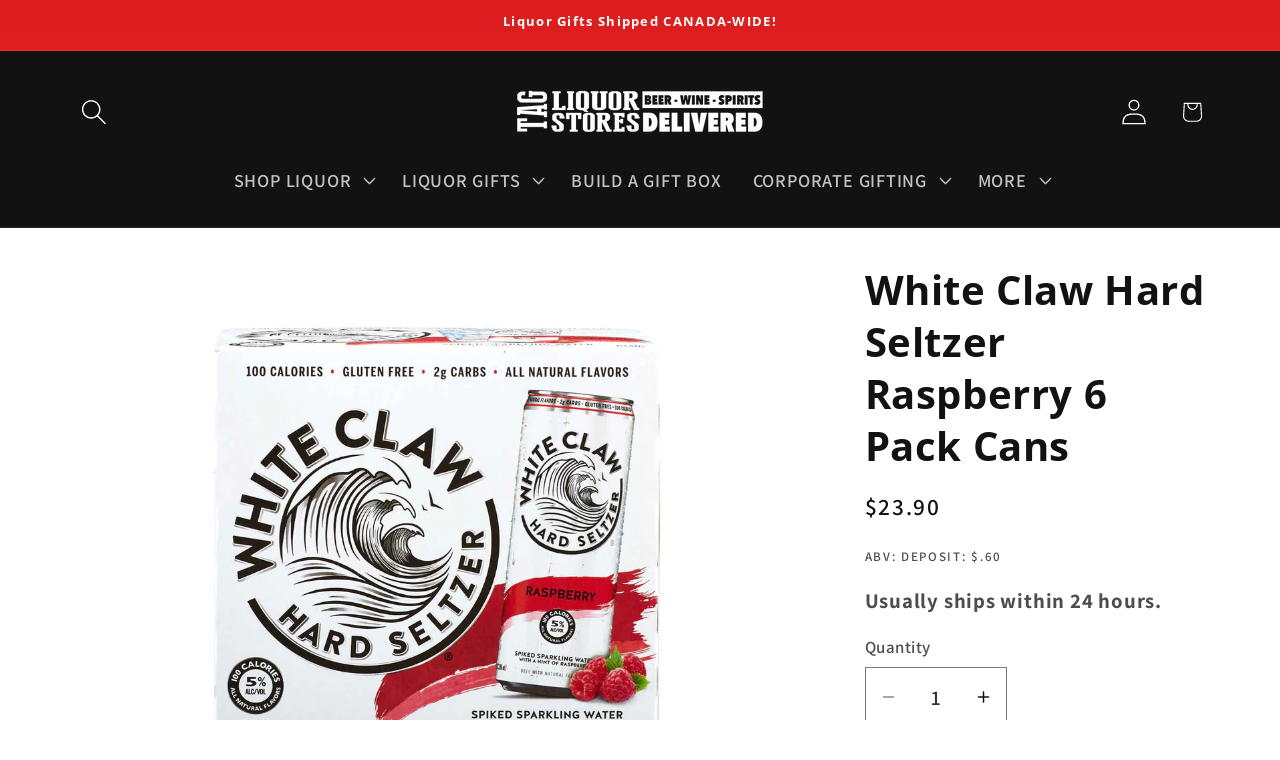

--- FILE ---
content_type: text/html; charset=utf-8
request_url: https://tagliquorstores.com/products/white-claw-raspberry-6-cans
body_size: 60748
content:
<!doctype html>
<html class="js" lang="en">
  <head>

<!-- Google Tag Manager -->
<script>(function(w,d,s,l,i){w[l]=w[l]||[];w[l].push({'gtm.start':
new Date().getTime(),event:'gtm.js'});var f=d.getElementsByTagName(s)[0],
j=d.createElement(s),dl=l!='dataLayer'?'&l='+l:'';j.async=true;j.src=
'https://www.googletagmanager.com/gtm.js?id='+i+dl;f.parentNode.insertBefore(j,f);
})(window,document,'script','dataLayer','GTM-KLSDXV2');</script>
<!-- End Google Tag Manager -->

    <!-- Global site tag (gtag.js) - Google AdWords: 419031236 -->
<script async src="https://www.googletagmanager.com/gtag/js?id=AW-419031236"></script>
<script>
  window.dataLayer = window.dataLayer || [];
  function gtag(){dataLayer.push(arguments);}
  gtag('js', new Date());

  gtag('config', 'AW-419031236');
</script>

    <meta charset="utf-8">
    <meta http-equiv="X-UA-Compatible" content="IE=edge">
    <meta name="viewport" content="width=device-width,initial-scale=1">
    <meta name="theme-color" content="">
    <link rel="canonical" href="https://tagliquorstores.com/products/white-claw-raspberry-6-cans"><link rel="icon" type="image/png" href="//tagliquorstores.com/cdn/shop/files/favicon.png?crop=center&height=32&v=1655144829&width=32"><link rel="preconnect" href="https://fonts.shopifycdn.com" crossorigin><title>
      Tag Liquor Stores Delivery BC - White Claw Hard Seltzer Raspberry 6 Pack Cans
 &ndash; tagliquorstores.com</title>

    
      <meta name="description" content="Where fresh, ripe raspberry flavour meets cold, crisp refreshment. Enjoy the sweet yet tart flavour of the White Claw Raspberry Hard Seltzer.">
    

    

<meta property="og:site_name" content="tagliquorstores.com">
<meta property="og:url" content="https://tagliquorstores.com/products/white-claw-raspberry-6-cans">
<meta property="og:title" content="Tag Liquor Stores Delivery BC - White Claw Hard Seltzer Raspberry 6 Pack Cans">
<meta property="og:type" content="product">
<meta property="og:description" content="Where fresh, ripe raspberry flavour meets cold, crisp refreshment. Enjoy the sweet yet tart flavour of the White Claw Raspberry Hard Seltzer."><meta property="og:image" content="http://tagliquorstores.com/cdn/shop/products/White-Claw-Hard-Seltzer-Raspberry-6-Cans.jpg?v=1650160639">
  <meta property="og:image:secure_url" content="https://tagliquorstores.com/cdn/shop/products/White-Claw-Hard-Seltzer-Raspberry-6-Cans.jpg?v=1650160639">
  <meta property="og:image:width" content="1200">
  <meta property="og:image:height" content="1200"><meta property="og:price:amount" content="23.90">
  <meta property="og:price:currency" content="CAD"><meta name="twitter:card" content="summary_large_image">
<meta name="twitter:title" content="Tag Liquor Stores Delivery BC - White Claw Hard Seltzer Raspberry 6 Pack Cans">
<meta name="twitter:description" content="Where fresh, ripe raspberry flavour meets cold, crisp refreshment. Enjoy the sweet yet tart flavour of the White Claw Raspberry Hard Seltzer.">


    <script src="//tagliquorstores.com/cdn/shop/t/96/assets/constants.js?v=132983761750457495441765426059" defer="defer"></script>
    <script src="//tagliquorstores.com/cdn/shop/t/96/assets/pubsub.js?v=25310214064522200911765426059" defer="defer"></script>
    <script src="//tagliquorstores.com/cdn/shop/t/96/assets/global.js?v=7301445359237545521765426059" defer="defer"></script>
    <script src="//tagliquorstores.com/cdn/shop/t/96/assets/details-disclosure.js?v=13653116266235556501765426059" defer="defer"></script>
    <script src="//tagliquorstores.com/cdn/shop/t/96/assets/details-modal.js?v=25581673532751508451765426059" defer="defer"></script>
    <script src="//tagliquorstores.com/cdn/shop/t/96/assets/search-form.js?v=133129549252120666541765426059" defer="defer"></script><script src="//tagliquorstores.com/cdn/shop/t/96/assets/animations.js?v=88693664871331136111765426059" defer="defer"></script><script>window.performance && window.performance.mark && window.performance.mark('shopify.content_for_header.start');</script><meta name="google-site-verification" content="A45Lw0dyl3QSdpe9hwIXUnibymsodLqEkGfh9mZgPHk">
<meta name="google-site-verification" content="tLTW5ia-WtI-OmzsAbNN_P-IwAvoks3OzacdgeauyAU">
<meta name="facebook-domain-verification" content="j4siz7fydsmkazq2x44yg8zmc6rj8g">
<meta name="facebook-domain-verification" content="nqyeqk5q3jqbtvppm3r1hux3rxnrl7">
<meta name="facebook-domain-verification" content="ng32gp9mnf8w8mj59qypysjr9xkuru">
<meta name="google-site-verification" content="A45Lw0dyl3QSdpe9hwIXUnibymsodLqEkGfh9mZgPHk">
<meta id="shopify-digital-wallet" name="shopify-digital-wallet" content="/34928394299/digital_wallets/dialog">
<link rel="alternate" type="application/json+oembed" href="https://tagliquorstores.com/products/white-claw-raspberry-6-cans.oembed">
<script async="async" src="/checkouts/internal/preloads.js?locale=en-CA"></script>
<script id="shopify-features" type="application/json">{"accessToken":"c0b33069bdcdebf77622c513507c84cf","betas":["rich-media-storefront-analytics"],"domain":"tagliquorstores.com","predictiveSearch":true,"shopId":34928394299,"locale":"en"}</script>
<script>var Shopify = Shopify || {};
Shopify.shop = "tagcanada.myshopify.com";
Shopify.locale = "en";
Shopify.currency = {"active":"CAD","rate":"1.0"};
Shopify.country = "CA";
Shopify.theme = {"name":"Dawn 15.4 - Giftcentric - Add Protection","id":157206806743,"schema_name":"Dawn","schema_version":"15.4.0","theme_store_id":887,"role":"main"};
Shopify.theme.handle = "null";
Shopify.theme.style = {"id":null,"handle":null};
Shopify.cdnHost = "tagliquorstores.com/cdn";
Shopify.routes = Shopify.routes || {};
Shopify.routes.root = "/";</script>
<script type="module">!function(o){(o.Shopify=o.Shopify||{}).modules=!0}(window);</script>
<script>!function(o){function n(){var o=[];function n(){o.push(Array.prototype.slice.apply(arguments))}return n.q=o,n}var t=o.Shopify=o.Shopify||{};t.loadFeatures=n(),t.autoloadFeatures=n()}(window);</script>
<script id="shop-js-analytics" type="application/json">{"pageType":"product"}</script>
<script defer="defer" async type="module" src="//tagliquorstores.com/cdn/shopifycloud/shop-js/modules/v2/client.init-shop-cart-sync_C5BV16lS.en.esm.js"></script>
<script defer="defer" async type="module" src="//tagliquorstores.com/cdn/shopifycloud/shop-js/modules/v2/chunk.common_CygWptCX.esm.js"></script>
<script type="module">
  await import("//tagliquorstores.com/cdn/shopifycloud/shop-js/modules/v2/client.init-shop-cart-sync_C5BV16lS.en.esm.js");
await import("//tagliquorstores.com/cdn/shopifycloud/shop-js/modules/v2/chunk.common_CygWptCX.esm.js");

  window.Shopify.SignInWithShop?.initShopCartSync?.({"fedCMEnabled":true,"windoidEnabled":true});

</script>
<script>(function() {
  var isLoaded = false;
  function asyncLoad() {
    if (isLoaded) return;
    isLoaded = true;
    var urls = ["https:\/\/wrapin.prezenapps.com\/public\/js\/load-wrapin-v5-app.js?shop=tagcanada.myshopify.com","https:\/\/cdn.routeapp.io\/route-widget-shopify\/v2\/route-widget-shopify-stable-v2.min.js?shop=tagcanada.myshopify.com","https:\/\/chimpstatic.com\/mcjs-connected\/js\/users\/f168286dc62f9f0bdf25856a5\/5c0d381a66d88d1ab73130e48.js?shop=tagcanada.myshopify.com","https:\/\/cdn.hextom.com\/js\/freeshippingbar.js?shop=tagcanada.myshopify.com"];
    for (var i = 0; i < urls.length; i++) {
      var s = document.createElement('script');
      s.type = 'text/javascript';
      s.async = true;
      s.src = urls[i];
      var x = document.getElementsByTagName('script')[0];
      x.parentNode.insertBefore(s, x);
    }
  };
  if(window.attachEvent) {
    window.attachEvent('onload', asyncLoad);
  } else {
    window.addEventListener('load', asyncLoad, false);
  }
})();</script>
<script id="__st">var __st={"a":34928394299,"offset":-28800,"reqid":"76987f44-ed36-47d7-a86d-a46a0c537300-1768622348","pageurl":"tagliquorstores.com\/products\/white-claw-raspberry-6-cans","u":"7c38d1a873d6","p":"product","rtyp":"product","rid":6593704362143};</script>
<script>window.ShopifyPaypalV4VisibilityTracking = true;</script>
<script id="captcha-bootstrap">!function(){'use strict';const t='contact',e='account',n='new_comment',o=[[t,t],['blogs',n],['comments',n],[t,'customer']],c=[[e,'customer_login'],[e,'guest_login'],[e,'recover_customer_password'],[e,'create_customer']],r=t=>t.map((([t,e])=>`form[action*='/${t}']:not([data-nocaptcha='true']) input[name='form_type'][value='${e}']`)).join(','),a=t=>()=>t?[...document.querySelectorAll(t)].map((t=>t.form)):[];function s(){const t=[...o],e=r(t);return a(e)}const i='password',u='form_key',d=['recaptcha-v3-token','g-recaptcha-response','h-captcha-response',i],f=()=>{try{return window.sessionStorage}catch{return}},m='__shopify_v',_=t=>t.elements[u];function p(t,e,n=!1){try{const o=window.sessionStorage,c=JSON.parse(o.getItem(e)),{data:r}=function(t){const{data:e,action:n}=t;return t[m]||n?{data:e,action:n}:{data:t,action:n}}(c);for(const[e,n]of Object.entries(r))t.elements[e]&&(t.elements[e].value=n);n&&o.removeItem(e)}catch(o){console.error('form repopulation failed',{error:o})}}const l='form_type',E='cptcha';function T(t){t.dataset[E]=!0}const w=window,h=w.document,L='Shopify',v='ce_forms',y='captcha';let A=!1;((t,e)=>{const n=(g='f06e6c50-85a8-45c8-87d0-21a2b65856fe',I='https://cdn.shopify.com/shopifycloud/storefront-forms-hcaptcha/ce_storefront_forms_captcha_hcaptcha.v1.5.2.iife.js',D={infoText:'Protected by hCaptcha',privacyText:'Privacy',termsText:'Terms'},(t,e,n)=>{const o=w[L][v],c=o.bindForm;if(c)return c(t,g,e,D).then(n);var r;o.q.push([[t,g,e,D],n]),r=I,A||(h.body.append(Object.assign(h.createElement('script'),{id:'captcha-provider',async:!0,src:r})),A=!0)});var g,I,D;w[L]=w[L]||{},w[L][v]=w[L][v]||{},w[L][v].q=[],w[L][y]=w[L][y]||{},w[L][y].protect=function(t,e){n(t,void 0,e),T(t)},Object.freeze(w[L][y]),function(t,e,n,w,h,L){const[v,y,A,g]=function(t,e,n){const i=e?o:[],u=t?c:[],d=[...i,...u],f=r(d),m=r(i),_=r(d.filter((([t,e])=>n.includes(e))));return[a(f),a(m),a(_),s()]}(w,h,L),I=t=>{const e=t.target;return e instanceof HTMLFormElement?e:e&&e.form},D=t=>v().includes(t);t.addEventListener('submit',(t=>{const e=I(t);if(!e)return;const n=D(e)&&!e.dataset.hcaptchaBound&&!e.dataset.recaptchaBound,o=_(e),c=g().includes(e)&&(!o||!o.value);(n||c)&&t.preventDefault(),c&&!n&&(function(t){try{if(!f())return;!function(t){const e=f();if(!e)return;const n=_(t);if(!n)return;const o=n.value;o&&e.removeItem(o)}(t);const e=Array.from(Array(32),(()=>Math.random().toString(36)[2])).join('');!function(t,e){_(t)||t.append(Object.assign(document.createElement('input'),{type:'hidden',name:u})),t.elements[u].value=e}(t,e),function(t,e){const n=f();if(!n)return;const o=[...t.querySelectorAll(`input[type='${i}']`)].map((({name:t})=>t)),c=[...d,...o],r={};for(const[a,s]of new FormData(t).entries())c.includes(a)||(r[a]=s);n.setItem(e,JSON.stringify({[m]:1,action:t.action,data:r}))}(t,e)}catch(e){console.error('failed to persist form',e)}}(e),e.submit())}));const S=(t,e)=>{t&&!t.dataset[E]&&(n(t,e.some((e=>e===t))),T(t))};for(const o of['focusin','change'])t.addEventListener(o,(t=>{const e=I(t);D(e)&&S(e,y())}));const B=e.get('form_key'),M=e.get(l),P=B&&M;t.addEventListener('DOMContentLoaded',(()=>{const t=y();if(P)for(const e of t)e.elements[l].value===M&&p(e,B);[...new Set([...A(),...v().filter((t=>'true'===t.dataset.shopifyCaptcha))])].forEach((e=>S(e,t)))}))}(h,new URLSearchParams(w.location.search),n,t,e,['guest_login'])})(!0,!0)}();</script>
<script integrity="sha256-4kQ18oKyAcykRKYeNunJcIwy7WH5gtpwJnB7kiuLZ1E=" data-source-attribution="shopify.loadfeatures" defer="defer" src="//tagliquorstores.com/cdn/shopifycloud/storefront/assets/storefront/load_feature-a0a9edcb.js" crossorigin="anonymous"></script>
<script data-source-attribution="shopify.dynamic_checkout.dynamic.init">var Shopify=Shopify||{};Shopify.PaymentButton=Shopify.PaymentButton||{isStorefrontPortableWallets:!0,init:function(){window.Shopify.PaymentButton.init=function(){};var t=document.createElement("script");t.src="https://tagliquorstores.com/cdn/shopifycloud/portable-wallets/latest/portable-wallets.en.js",t.type="module",document.head.appendChild(t)}};
</script>
<script data-source-attribution="shopify.dynamic_checkout.buyer_consent">
  function portableWalletsHideBuyerConsent(e){var t=document.getElementById("shopify-buyer-consent"),n=document.getElementById("shopify-subscription-policy-button");t&&n&&(t.classList.add("hidden"),t.setAttribute("aria-hidden","true"),n.removeEventListener("click",e))}function portableWalletsShowBuyerConsent(e){var t=document.getElementById("shopify-buyer-consent"),n=document.getElementById("shopify-subscription-policy-button");t&&n&&(t.classList.remove("hidden"),t.removeAttribute("aria-hidden"),n.addEventListener("click",e))}window.Shopify?.PaymentButton&&(window.Shopify.PaymentButton.hideBuyerConsent=portableWalletsHideBuyerConsent,window.Shopify.PaymentButton.showBuyerConsent=portableWalletsShowBuyerConsent);
</script>
<script data-source-attribution="shopify.dynamic_checkout.cart.bootstrap">document.addEventListener("DOMContentLoaded",(function(){function t(){return document.querySelector("shopify-accelerated-checkout-cart, shopify-accelerated-checkout")}if(t())Shopify.PaymentButton.init();else{new MutationObserver((function(e,n){t()&&(Shopify.PaymentButton.init(),n.disconnect())})).observe(document.body,{childList:!0,subtree:!0})}}));
</script>
<script id="sections-script" data-sections="header" defer="defer" src="//tagliquorstores.com/cdn/shop/t/96/compiled_assets/scripts.js?v=12937"></script>
<script>window.performance && window.performance.mark && window.performance.mark('shopify.content_for_header.end');</script>


    <style data-shopify>
      @font-face {
  font-family: Assistant;
  font-weight: 600;
  font-style: normal;
  font-display: swap;
  src: url("//tagliquorstores.com/cdn/fonts/assistant/assistant_n6.b2cbcfa81550fc99b5d970d0ef582eebcbac24e0.woff2") format("woff2"),
       url("//tagliquorstores.com/cdn/fonts/assistant/assistant_n6.5dced1e1f897f561a8304b6ef1c533d81fd1c6e0.woff") format("woff");
}

      @font-face {
  font-family: Assistant;
  font-weight: 700;
  font-style: normal;
  font-display: swap;
  src: url("//tagliquorstores.com/cdn/fonts/assistant/assistant_n7.bf44452348ec8b8efa3aa3068825305886b1c83c.woff2") format("woff2"),
       url("//tagliquorstores.com/cdn/fonts/assistant/assistant_n7.0c887fee83f6b3bda822f1150b912c72da0f7b64.woff") format("woff");
}

      
      
      @font-face {
  font-family: "Open Sans";
  font-weight: 700;
  font-style: normal;
  font-display: swap;
  src: url("//tagliquorstores.com/cdn/fonts/open_sans/opensans_n7.a9393be1574ea8606c68f4441806b2711d0d13e4.woff2") format("woff2"),
       url("//tagliquorstores.com/cdn/fonts/open_sans/opensans_n7.7b8af34a6ebf52beb1a4c1d8c73ad6910ec2e553.woff") format("woff");
}


      
        :root,
        .color-background-1 {
          --color-background: 255,255,255;
        
          --gradient-background: #ffffff;
        

        

        --color-foreground: 18,18,18;
        --color-background-contrast: 191,191,191;
        --color-shadow: 18,18,18;
        --color-button: 221,29,29;
        --color-button-text: 255,255,255;
        --color-secondary-button: 255,255,255;
        --color-secondary-button-text: 18,18,18;
        --color-link: 18,18,18;
        --color-badge-foreground: 18,18,18;
        --color-badge-background: 255,255,255;
        --color-badge-border: 18,18,18;
        --payment-terms-background-color: rgb(255 255 255);
      }
      
        
        .color-background-2 {
          --color-background: 243,243,243;
        
          --gradient-background: #f3f3f3;
        

        

        --color-foreground: 18,18,18;
        --color-background-contrast: 179,179,179;
        --color-shadow: 18,18,18;
        --color-button: 18,18,18;
        --color-button-text: 243,243,243;
        --color-secondary-button: 243,243,243;
        --color-secondary-button-text: 18,18,18;
        --color-link: 18,18,18;
        --color-badge-foreground: 18,18,18;
        --color-badge-background: 243,243,243;
        --color-badge-border: 18,18,18;
        --payment-terms-background-color: rgb(243 243 243);
      }
      
        
        .color-inverse {
          --color-background: 18,18,18;
        
          --gradient-background: #121212;
        

        

        --color-foreground: 255,255,255;
        --color-background-contrast: 146,146,146;
        --color-shadow: 18,18,18;
        --color-button: 255,255,255;
        --color-button-text: 0,0,0;
        --color-secondary-button: 18,18,18;
        --color-secondary-button-text: 255,255,255;
        --color-link: 255,255,255;
        --color-badge-foreground: 255,255,255;
        --color-badge-background: 18,18,18;
        --color-badge-border: 255,255,255;
        --payment-terms-background-color: rgb(18 18 18);
      }
      
        
        .color-accent-1 {
          --color-background: 18,18,18;
        
          --gradient-background: #121212;
        

        

        --color-foreground: 255,255,255;
        --color-background-contrast: 146,146,146;
        --color-shadow: 18,18,18;
        --color-button: 255,255,255;
        --color-button-text: 18,18,18;
        --color-secondary-button: 18,18,18;
        --color-secondary-button-text: 255,255,255;
        --color-link: 255,255,255;
        --color-badge-foreground: 255,255,255;
        --color-badge-background: 18,18,18;
        --color-badge-border: 255,255,255;
        --payment-terms-background-color: rgb(18 18 18);
      }
      
        
        .color-accent-2 {
          --color-background: 51,79,180;
        
          --gradient-background: #334fb4;
        

        

        --color-foreground: 255,255,255;
        --color-background-contrast: 23,35,81;
        --color-shadow: 18,18,18;
        --color-button: 0,0,0;
        --color-button-text: 255,255,255;
        --color-secondary-button: 51,79,180;
        --color-secondary-button-text: 255,255,255;
        --color-link: 255,255,255;
        --color-badge-foreground: 255,255,255;
        --color-badge-background: 51,79,180;
        --color-badge-border: 255,255,255;
        --payment-terms-background-color: rgb(51 79 180);
      }
      
        
        .color-scheme-80c05189-5ce6-4ce6-aea9-5350543f984b {
          --color-background: 221,29,29;
        
          --gradient-background: linear-gradient(180deg, rgba(221, 29, 29, 1), rgba(242, 71, 71, 1) 97%, rgba(250, 0, 0, 1) 100%);
        

        

        --color-foreground: 255,255,255;
        --color-background-contrast: 108,14,14;
        --color-shadow: 0,0,0;
        --color-button: 255,255,255;
        --color-button-text: 0,0,0;
        --color-secondary-button: 221,29,29;
        --color-secondary-button-text: 255,255,255;
        --color-link: 255,255,255;
        --color-badge-foreground: 255,255,255;
        --color-badge-background: 221,29,29;
        --color-badge-border: 255,255,255;
        --payment-terms-background-color: rgb(221 29 29);
      }
      
        
        .color-scheme-c575288f-0c79-46d2-993c-31462992ef66 {
          --color-background: 71,24,135;
        
          --gradient-background: #471887;
        

        

        --color-foreground: 255,255,255;
        --color-background-contrast: 82,28,157;
        --color-shadow: 255,255,255;
        --color-button: 221,141,29;
        --color-button-text: 255,255,255;
        --color-secondary-button: 71,24,135;
        --color-secondary-button-text: 255,255,255;
        --color-link: 255,255,255;
        --color-badge-foreground: 255,255,255;
        --color-badge-background: 71,24,135;
        --color-badge-border: 255,255,255;
        --payment-terms-background-color: rgb(71 24 135);
      }
      
        
        .color-scheme-04655c6b-c61f-4d17-a21c-942a60cff415 {
          --color-background: 255,255,255;
        
          --gradient-background: #ffffff;
        

        

        --color-foreground: 250,0,0;
        --color-background-contrast: 191,191,191;
        --color-shadow: 18,18,18;
        --color-button: 221,29,29;
        --color-button-text: 255,255,255;
        --color-secondary-button: 255,255,255;
        --color-secondary-button-text: 18,18,18;
        --color-link: 18,18,18;
        --color-badge-foreground: 250,0,0;
        --color-badge-background: 255,255,255;
        --color-badge-border: 250,0,0;
        --payment-terms-background-color: rgb(255 255 255);
      }
      
        
        .color-scheme-c09bf4e6-5d3a-404d-ab96-040ca493ad0a {
          --color-background: 255,255,255;
        
          --gradient-background: #ffffff;
        

        

        --color-foreground: 18,18,18;
        --color-background-contrast: 191,191,191;
        --color-shadow: 18,18,18;
        --color-button: 221,29,29;
        --color-button-text: 255,255,255;
        --color-secondary-button: 255,255,255;
        --color-secondary-button-text: 18,18,18;
        --color-link: 18,18,18;
        --color-badge-foreground: 18,18,18;
        --color-badge-background: 255,255,255;
        --color-badge-border: 18,18,18;
        --payment-terms-background-color: rgb(255 255 255);
      }
      
        
        .color-scheme-6de68766-3376-43c3-9de5-550512acb298 {
          --color-background: 221,29,29;
        
          --gradient-background: #dd1d1d;
        

        

        --color-foreground: 255,255,255;
        --color-background-contrast: 108,14,14;
        --color-shadow: 18,18,18;
        --color-button: 255,255,255;
        --color-button-text: 18,18,18;
        --color-secondary-button: 221,29,29;
        --color-secondary-button-text: 255,255,255;
        --color-link: 255,255,255;
        --color-badge-foreground: 255,255,255;
        --color-badge-background: 221,29,29;
        --color-badge-border: 255,255,255;
        --payment-terms-background-color: rgb(221 29 29);
      }
      
        
        .color-scheme-167fb586-cb93-41e4-83d7-863d9af02d6f {
          --color-background: 14,97,33;
        
          --gradient-background: #0e6121;
        

        

        --color-foreground: 255,255,255;
        --color-background-contrast: 17,119,41;
        --color-shadow: 18,18,18;
        --color-button: 255,255,255;
        --color-button-text: 0,0,0;
        --color-secondary-button: 14,97,33;
        --color-secondary-button-text: 255,255,255;
        --color-link: 255,255,255;
        --color-badge-foreground: 255,255,255;
        --color-badge-background: 14,97,33;
        --color-badge-border: 255,255,255;
        --payment-terms-background-color: rgb(14 97 33);
      }
      
        
        .color-scheme-8ec2d6b3-5f72-44e4-8097-6e36403fb2f4 {
          --color-background: 255,255,255;
        
          --gradient-background: #ffffff;
        

        

        --color-foreground: 18,18,18;
        --color-background-contrast: 191,191,191;
        --color-shadow: 18,18,18;
        --color-button: 246,14,171;
        --color-button-text: 255,255,255;
        --color-secondary-button: 255,255,255;
        --color-secondary-button-text: 18,18,18;
        --color-link: 18,18,18;
        --color-badge-foreground: 18,18,18;
        --color-badge-background: 255,255,255;
        --color-badge-border: 18,18,18;
        --payment-terms-background-color: rgb(255 255 255);
      }
      

      body, .color-background-1, .color-background-2, .color-inverse, .color-accent-1, .color-accent-2, .color-scheme-80c05189-5ce6-4ce6-aea9-5350543f984b, .color-scheme-c575288f-0c79-46d2-993c-31462992ef66, .color-scheme-04655c6b-c61f-4d17-a21c-942a60cff415, .color-scheme-c09bf4e6-5d3a-404d-ab96-040ca493ad0a, .color-scheme-6de68766-3376-43c3-9de5-550512acb298, .color-scheme-167fb586-cb93-41e4-83d7-863d9af02d6f, .color-scheme-8ec2d6b3-5f72-44e4-8097-6e36403fb2f4 {
        color: rgba(var(--color-foreground), 0.75);
        background-color: rgb(var(--color-background));
      }

      :root {
        --font-body-family: Assistant, sans-serif;
        --font-body-style: normal;
        --font-body-weight: 600;
        --font-body-weight-bold: 900;

        --font-heading-family: "Open Sans", sans-serif;
        --font-heading-style: normal;
        --font-heading-weight: 700;

        --font-body-scale: 1.3;
        --font-heading-scale: 0.7692307692307693;

        --media-padding: px;
        --media-border-opacity: 0.0;
        --media-border-width: 0px;
        --media-radius: 0px;
        --media-shadow-opacity: 0.0;
        --media-shadow-horizontal-offset: 0px;
        --media-shadow-vertical-offset: 4px;
        --media-shadow-blur-radius: 5px;
        --media-shadow-visible: 0;

        --page-width: 120rem;
        --page-width-margin: 0rem;

        --product-card-image-padding: 0.0rem;
        --product-card-corner-radius: 0.4rem;
        --product-card-text-alignment: center;
        --product-card-border-width: 0.0rem;
        --product-card-border-opacity: 0.1;
        --product-card-shadow-opacity: 0.0;
        --product-card-shadow-visible: 0;
        --product-card-shadow-horizontal-offset: 0.0rem;
        --product-card-shadow-vertical-offset: 0.4rem;
        --product-card-shadow-blur-radius: 0.5rem;

        --collection-card-image-padding: 0.0rem;
        --collection-card-corner-radius: 1.2rem;
        --collection-card-text-alignment: left;
        --collection-card-border-width: 0.0rem;
        --collection-card-border-opacity: 0.0;
        --collection-card-shadow-opacity: 0.0;
        --collection-card-shadow-visible: 0;
        --collection-card-shadow-horizontal-offset: 0.0rem;
        --collection-card-shadow-vertical-offset: 0.4rem;
        --collection-card-shadow-blur-radius: 0.5rem;

        --blog-card-image-padding: 0.0rem;
        --blog-card-corner-radius: 0.4rem;
        --blog-card-text-alignment: center;
        --blog-card-border-width: 0.0rem;
        --blog-card-border-opacity: 0.1;
        --blog-card-shadow-opacity: 0.0;
        --blog-card-shadow-visible: 0;
        --blog-card-shadow-horizontal-offset: 0.0rem;
        --blog-card-shadow-vertical-offset: 0.4rem;
        --blog-card-shadow-blur-radius: 0.5rem;

        --badge-corner-radius: 4.0rem;

        --popup-border-width: 0px;
        --popup-border-opacity: 0.1;
        --popup-corner-radius: 0px;
        --popup-shadow-opacity: 0.0;
        --popup-shadow-horizontal-offset: 0px;
        --popup-shadow-vertical-offset: 4px;
        --popup-shadow-blur-radius: 5px;

        --drawer-border-width: 1px;
        --drawer-border-opacity: 0.1;
        --drawer-shadow-opacity: 0.0;
        --drawer-shadow-horizontal-offset: 0px;
        --drawer-shadow-vertical-offset: 4px;
        --drawer-shadow-blur-radius: 5px;

        --spacing-sections-desktop: 0px;
        --spacing-sections-mobile: 0px;

        --grid-desktop-vertical-spacing: 8px;
        --grid-desktop-horizontal-spacing: 8px;
        --grid-mobile-vertical-spacing: 4px;
        --grid-mobile-horizontal-spacing: 4px;

        --text-boxes-border-opacity: 0.1;
        --text-boxes-border-width: 0px;
        --text-boxes-radius: 0px;
        --text-boxes-shadow-opacity: 0.0;
        --text-boxes-shadow-visible: 0;
        --text-boxes-shadow-horizontal-offset: 0px;
        --text-boxes-shadow-vertical-offset: 4px;
        --text-boxes-shadow-blur-radius: 5px;

        --buttons-radius: 40px;
        --buttons-radius-outset: 41px;
        --buttons-border-width: 1px;
        --buttons-border-opacity: 0.5;
        --buttons-shadow-opacity: 0.0;
        --buttons-shadow-visible: 0;
        --buttons-shadow-horizontal-offset: 0px;
        --buttons-shadow-vertical-offset: 4px;
        --buttons-shadow-blur-radius: 5px;
        --buttons-border-offset: 0.3px;

        --inputs-radius: 0px;
        --inputs-border-width: 1px;
        --inputs-border-opacity: 0.55;
        --inputs-shadow-opacity: 0.0;
        --inputs-shadow-horizontal-offset: 0px;
        --inputs-margin-offset: 0px;
        --inputs-shadow-vertical-offset: 4px;
        --inputs-shadow-blur-radius: 5px;
        --inputs-radius-outset: 0px;

        --variant-pills-radius: 40px;
        --variant-pills-border-width: 1px;
        --variant-pills-border-opacity: 0.55;
        --variant-pills-shadow-opacity: 0.0;
        --variant-pills-shadow-horizontal-offset: 0px;
        --variant-pills-shadow-vertical-offset: 4px;
        --variant-pills-shadow-blur-radius: 5px;
      }

      *,
      *::before,
      *::after {
        box-sizing: inherit;
      }

      html {
        box-sizing: border-box;
        font-size: calc(var(--font-body-scale) * 62.5%);
        height: 100%;
      }

      body {

<!-- Google Tag Manager (noscript) -->
<noscript><iframe src="https://www.googletagmanager.com/ns.html?id=GTM-KLSDXV2"
height="0" width="0" style="display:none;visibility:hidden"></iframe></noscript>
<!-- End Google Tag Manager (noscript) -->

        display: grid;
        grid-template-rows: auto auto 1fr auto;
        grid-template-columns: 100%;
        min-height: 100%;
        margin: 0;
        font-size: 1.5rem;
        letter-spacing: 0.06rem;
        line-height: calc(1 + 0.8 / var(--font-body-scale));
        font-family: var(--font-body-family);
        font-style: var(--font-body-style);
        font-weight: var(--font-body-weight);
      }

      @media screen and (min-width: 750px) {
        body {
          font-size: 1.6rem;
        }
      }
    </style>

    <link href="//tagliquorstores.com/cdn/shop/t/96/assets/base.css?v=153935273761671616171765426059" rel="stylesheet" type="text/css" media="all" />
    <link rel="stylesheet" href="//tagliquorstores.com/cdn/shop/t/96/assets/component-cart-items.css?v=13033300910818915211765426059" media="print" onload="this.media='all'">
      <link rel="preload" as="font" href="//tagliquorstores.com/cdn/fonts/assistant/assistant_n6.b2cbcfa81550fc99b5d970d0ef582eebcbac24e0.woff2" type="font/woff2" crossorigin>
      

      <link rel="preload" as="font" href="//tagliquorstores.com/cdn/fonts/open_sans/opensans_n7.a9393be1574ea8606c68f4441806b2711d0d13e4.woff2" type="font/woff2" crossorigin>
      
<link
        rel="stylesheet"
        href="//tagliquorstores.com/cdn/shop/t/96/assets/component-predictive-search.css?v=118923337488134913561765426059"
        media="print"
        onload="this.media='all'"
      ><script>
      if (Shopify.designMode) {
        document.documentElement.classList.add('shopify-design-mode');
      }
    </script>

<!-- Peter JSON-LD -->
    

  <script type="application/ld+json">
  {
  "@context": "http://schema.org/",
  "@type": "Product",
  "name": "White Claw Hard Seltzer Raspberry 6 Pack Cans",
  "productID": "6593704362143",
  "image": "https://tagliquorstores.com/cdn/shop/products/White-Claw-Hard-Seltzer-Raspberry-6-Cans.jpg?v=1650160639",
  "description": "Where fresh, ripe raspberry flavour meets cold, crisp refreshment. Enjoy the sweet yet tart flavour of the White Claw Raspberry Hard Seltzer.",
  "brand": { 
      "@type": "Thing",
      "name": "White Claw"      
    }, 
  "offers": {
      "@type": "Offer",
      "priceCurrency": "CAD",
      "price": "23.90",
      "availability": "http://schema.org/InStock",
      "url":"https://tagliquorstores.com/products/white-claw-raspberry-6-cans"
    }
  } 
  </script>
  
<!-- End JSON-LD -->

    <!-- Peter Added Schema -->

    <script type="application/ld+json">
{
  "@context": "https://schema.org",
  "@type": "LocalBusiness",
  "name": "TAG Liquor Stores",
  "url": "https://tagliquorstores.com",
  "logo": "https://cdn.shopify.com/s/files/1/0349/2839/4299/files/TAG-Online-Logo.png",
  "image": "https://cdn.shopify.com/s/files/1/0349/2839/4299/files/background-pouring-champagne.jpg",
  "telephone": "+1-604-427-0646",
  "address": {
    "@type": "PostalAddress",
    "streetAddress": "4010 200 Street",
    "addressLocality": "Langley",
    "addressRegion": "BC",
    "postalCode": "V3A 1K7",
    "addressCountry": "CA"
  },
  "sameAs": [
    "https://www.facebook.com/tagliquorstores",
    "https://www.instagram.com/tagliquorstores",
    "https://www.linkedin.com/company/tagliquorstores"
  ]
}
</script>

    <!-- End Peter Added Schema -->

  <script src="https://cdn.shopify.com/extensions/0199e13f-a0e2-7623-a82f-d727aff53608/wrapin-gift-wrap-options-7/assets/load-tex-wrapin-app.js" type="text/javascript" defer="defer"></script>
<link href="https://cdn.shopify.com/extensions/0199e13f-a0e2-7623-a82f-d727aff53608/wrapin-gift-wrap-options-7/assets/load-tex-wrapin.css" rel="stylesheet" type="text/css" media="all">
<script src="https://cdn.shopify.com/extensions/019b92df-1966-750c-943d-a8ced4b05ac2/option-cli3-369/assets/gpomain.js" type="text/javascript" defer="defer"></script>
<link href="https://monorail-edge.shopifysvc.com" rel="dns-prefetch">
<script>(function(){if ("sendBeacon" in navigator && "performance" in window) {try {var session_token_from_headers = performance.getEntriesByType('navigation')[0].serverTiming.find(x => x.name == '_s').description;} catch {var session_token_from_headers = undefined;}var session_cookie_matches = document.cookie.match(/_shopify_s=([^;]*)/);var session_token_from_cookie = session_cookie_matches && session_cookie_matches.length === 2 ? session_cookie_matches[1] : "";var session_token = session_token_from_headers || session_token_from_cookie || "";function handle_abandonment_event(e) {var entries = performance.getEntries().filter(function(entry) {return /monorail-edge.shopifysvc.com/.test(entry.name);});if (!window.abandonment_tracked && entries.length === 0) {window.abandonment_tracked = true;var currentMs = Date.now();var navigation_start = performance.timing.navigationStart;var payload = {shop_id: 34928394299,url: window.location.href,navigation_start,duration: currentMs - navigation_start,session_token,page_type: "product"};window.navigator.sendBeacon("https://monorail-edge.shopifysvc.com/v1/produce", JSON.stringify({schema_id: "online_store_buyer_site_abandonment/1.1",payload: payload,metadata: {event_created_at_ms: currentMs,event_sent_at_ms: currentMs}}));}}window.addEventListener('pagehide', handle_abandonment_event);}}());</script>
<script id="web-pixels-manager-setup">(function e(e,d,r,n,o){if(void 0===o&&(o={}),!Boolean(null===(a=null===(i=window.Shopify)||void 0===i?void 0:i.analytics)||void 0===a?void 0:a.replayQueue)){var i,a;window.Shopify=window.Shopify||{};var t=window.Shopify;t.analytics=t.analytics||{};var s=t.analytics;s.replayQueue=[],s.publish=function(e,d,r){return s.replayQueue.push([e,d,r]),!0};try{self.performance.mark("wpm:start")}catch(e){}var l=function(){var e={modern:/Edge?\/(1{2}[4-9]|1[2-9]\d|[2-9]\d{2}|\d{4,})\.\d+(\.\d+|)|Firefox\/(1{2}[4-9]|1[2-9]\d|[2-9]\d{2}|\d{4,})\.\d+(\.\d+|)|Chrom(ium|e)\/(9{2}|\d{3,})\.\d+(\.\d+|)|(Maci|X1{2}).+ Version\/(15\.\d+|(1[6-9]|[2-9]\d|\d{3,})\.\d+)([,.]\d+|)( \(\w+\)|)( Mobile\/\w+|) Safari\/|Chrome.+OPR\/(9{2}|\d{3,})\.\d+\.\d+|(CPU[ +]OS|iPhone[ +]OS|CPU[ +]iPhone|CPU IPhone OS|CPU iPad OS)[ +]+(15[._]\d+|(1[6-9]|[2-9]\d|\d{3,})[._]\d+)([._]\d+|)|Android:?[ /-](13[3-9]|1[4-9]\d|[2-9]\d{2}|\d{4,})(\.\d+|)(\.\d+|)|Android.+Firefox\/(13[5-9]|1[4-9]\d|[2-9]\d{2}|\d{4,})\.\d+(\.\d+|)|Android.+Chrom(ium|e)\/(13[3-9]|1[4-9]\d|[2-9]\d{2}|\d{4,})\.\d+(\.\d+|)|SamsungBrowser\/([2-9]\d|\d{3,})\.\d+/,legacy:/Edge?\/(1[6-9]|[2-9]\d|\d{3,})\.\d+(\.\d+|)|Firefox\/(5[4-9]|[6-9]\d|\d{3,})\.\d+(\.\d+|)|Chrom(ium|e)\/(5[1-9]|[6-9]\d|\d{3,})\.\d+(\.\d+|)([\d.]+$|.*Safari\/(?![\d.]+ Edge\/[\d.]+$))|(Maci|X1{2}).+ Version\/(10\.\d+|(1[1-9]|[2-9]\d|\d{3,})\.\d+)([,.]\d+|)( \(\w+\)|)( Mobile\/\w+|) Safari\/|Chrome.+OPR\/(3[89]|[4-9]\d|\d{3,})\.\d+\.\d+|(CPU[ +]OS|iPhone[ +]OS|CPU[ +]iPhone|CPU IPhone OS|CPU iPad OS)[ +]+(10[._]\d+|(1[1-9]|[2-9]\d|\d{3,})[._]\d+)([._]\d+|)|Android:?[ /-](13[3-9]|1[4-9]\d|[2-9]\d{2}|\d{4,})(\.\d+|)(\.\d+|)|Mobile Safari.+OPR\/([89]\d|\d{3,})\.\d+\.\d+|Android.+Firefox\/(13[5-9]|1[4-9]\d|[2-9]\d{2}|\d{4,})\.\d+(\.\d+|)|Android.+Chrom(ium|e)\/(13[3-9]|1[4-9]\d|[2-9]\d{2}|\d{4,})\.\d+(\.\d+|)|Android.+(UC? ?Browser|UCWEB|U3)[ /]?(15\.([5-9]|\d{2,})|(1[6-9]|[2-9]\d|\d{3,})\.\d+)\.\d+|SamsungBrowser\/(5\.\d+|([6-9]|\d{2,})\.\d+)|Android.+MQ{2}Browser\/(14(\.(9|\d{2,})|)|(1[5-9]|[2-9]\d|\d{3,})(\.\d+|))(\.\d+|)|K[Aa][Ii]OS\/(3\.\d+|([4-9]|\d{2,})\.\d+)(\.\d+|)/},d=e.modern,r=e.legacy,n=navigator.userAgent;return n.match(d)?"modern":n.match(r)?"legacy":"unknown"}(),u="modern"===l?"modern":"legacy",c=(null!=n?n:{modern:"",legacy:""})[u],f=function(e){return[e.baseUrl,"/wpm","/b",e.hashVersion,"modern"===e.buildTarget?"m":"l",".js"].join("")}({baseUrl:d,hashVersion:r,buildTarget:u}),m=function(e){var d=e.version,r=e.bundleTarget,n=e.surface,o=e.pageUrl,i=e.monorailEndpoint;return{emit:function(e){var a=e.status,t=e.errorMsg,s=(new Date).getTime(),l=JSON.stringify({metadata:{event_sent_at_ms:s},events:[{schema_id:"web_pixels_manager_load/3.1",payload:{version:d,bundle_target:r,page_url:o,status:a,surface:n,error_msg:t},metadata:{event_created_at_ms:s}}]});if(!i)return console&&console.warn&&console.warn("[Web Pixels Manager] No Monorail endpoint provided, skipping logging."),!1;try{return self.navigator.sendBeacon.bind(self.navigator)(i,l)}catch(e){}var u=new XMLHttpRequest;try{return u.open("POST",i,!0),u.setRequestHeader("Content-Type","text/plain"),u.send(l),!0}catch(e){return console&&console.warn&&console.warn("[Web Pixels Manager] Got an unhandled error while logging to Monorail."),!1}}}}({version:r,bundleTarget:l,surface:e.surface,pageUrl:self.location.href,monorailEndpoint:e.monorailEndpoint});try{o.browserTarget=l,function(e){var d=e.src,r=e.async,n=void 0===r||r,o=e.onload,i=e.onerror,a=e.sri,t=e.scriptDataAttributes,s=void 0===t?{}:t,l=document.createElement("script"),u=document.querySelector("head"),c=document.querySelector("body");if(l.async=n,l.src=d,a&&(l.integrity=a,l.crossOrigin="anonymous"),s)for(var f in s)if(Object.prototype.hasOwnProperty.call(s,f))try{l.dataset[f]=s[f]}catch(e){}if(o&&l.addEventListener("load",o),i&&l.addEventListener("error",i),u)u.appendChild(l);else{if(!c)throw new Error("Did not find a head or body element to append the script");c.appendChild(l)}}({src:f,async:!0,onload:function(){if(!function(){var e,d;return Boolean(null===(d=null===(e=window.Shopify)||void 0===e?void 0:e.analytics)||void 0===d?void 0:d.initialized)}()){var d=window.webPixelsManager.init(e)||void 0;if(d){var r=window.Shopify.analytics;r.replayQueue.forEach((function(e){var r=e[0],n=e[1],o=e[2];d.publishCustomEvent(r,n,o)})),r.replayQueue=[],r.publish=d.publishCustomEvent,r.visitor=d.visitor,r.initialized=!0}}},onerror:function(){return m.emit({status:"failed",errorMsg:"".concat(f," has failed to load")})},sri:function(e){var d=/^sha384-[A-Za-z0-9+/=]+$/;return"string"==typeof e&&d.test(e)}(c)?c:"",scriptDataAttributes:o}),m.emit({status:"loading"})}catch(e){m.emit({status:"failed",errorMsg:(null==e?void 0:e.message)||"Unknown error"})}}})({shopId: 34928394299,storefrontBaseUrl: "https://tagliquorstores.com",extensionsBaseUrl: "https://extensions.shopifycdn.com/cdn/shopifycloud/web-pixels-manager",monorailEndpoint: "https://monorail-edge.shopifysvc.com/unstable/produce_batch",surface: "storefront-renderer",enabledBetaFlags: ["2dca8a86"],webPixelsConfigList: [{"id":"723517655","configuration":"{\"config\":\"{\\\"google_tag_ids\\\":[\\\"G-QTV4G31QG6\\\",\\\"AW-419031236\\\",\\\"GT-KFGH3TK6\\\"],\\\"target_country\\\":\\\"CA\\\",\\\"gtag_events\\\":[{\\\"type\\\":\\\"begin_checkout\\\",\\\"action_label\\\":[\\\"G-QTV4G31QG6\\\",\\\"AW-419031236\\\/SFWKCLnLtawaEMTR58cB\\\"]},{\\\"type\\\":\\\"search\\\",\\\"action_label\\\":[\\\"G-QTV4G31QG6\\\",\\\"AW-419031236\\\/1K3xCL3MtawaEMTR58cB\\\"]},{\\\"type\\\":\\\"view_item\\\",\\\"action_label\\\":[\\\"G-QTV4G31QG6\\\",\\\"AW-419031236\\\/swcrCLrMtawaEMTR58cB\\\",\\\"MC-VZF44CLX7V\\\"]},{\\\"type\\\":\\\"purchase\\\",\\\"action_label\\\":[\\\"G-QTV4G31QG6\\\",\\\"AW-419031236\\\/wz-FCLbLtawaEMTR58cB\\\",\\\"MC-VZF44CLX7V\\\"]},{\\\"type\\\":\\\"page_view\\\",\\\"action_label\\\":[\\\"G-QTV4G31QG6\\\",\\\"AW-419031236\\\/SwP-CL_LtawaEMTR58cB\\\",\\\"MC-VZF44CLX7V\\\"]},{\\\"type\\\":\\\"add_payment_info\\\",\\\"action_label\\\":[\\\"G-QTV4G31QG6\\\",\\\"AW-419031236\\\/p9T9CMDMtawaEMTR58cB\\\"]},{\\\"type\\\":\\\"add_to_cart\\\",\\\"action_label\\\":[\\\"G-QTV4G31QG6\\\",\\\"AW-419031236\\\/ZMB-CLzLtawaEMTR58cB\\\"]}],\\\"enable_monitoring_mode\\\":false}\"}","eventPayloadVersion":"v1","runtimeContext":"OPEN","scriptVersion":"b2a88bafab3e21179ed38636efcd8a93","type":"APP","apiClientId":1780363,"privacyPurposes":[],"dataSharingAdjustments":{"protectedCustomerApprovalScopes":["read_customer_address","read_customer_email","read_customer_name","read_customer_personal_data","read_customer_phone"]}},{"id":"144703703","configuration":"{\"pixel_id\":\"2614826532074776\",\"pixel_type\":\"facebook_pixel\",\"metaapp_system_user_token\":\"-\"}","eventPayloadVersion":"v1","runtimeContext":"OPEN","scriptVersion":"ca16bc87fe92b6042fbaa3acc2fbdaa6","type":"APP","apiClientId":2329312,"privacyPurposes":["ANALYTICS","MARKETING","SALE_OF_DATA"],"dataSharingAdjustments":{"protectedCustomerApprovalScopes":["read_customer_address","read_customer_email","read_customer_name","read_customer_personal_data","read_customer_phone"]}},{"id":"77463767","eventPayloadVersion":"v1","runtimeContext":"LAX","scriptVersion":"3","type":"CUSTOM","privacyPurposes":["ANALYTICS"],"name":"Google Analytics tag (migrated)"},{"id":"shopify-app-pixel","configuration":"{}","eventPayloadVersion":"v1","runtimeContext":"STRICT","scriptVersion":"0450","apiClientId":"shopify-pixel","type":"APP","privacyPurposes":["ANALYTICS","MARKETING"]},{"id":"shopify-custom-pixel","eventPayloadVersion":"v1","runtimeContext":"LAX","scriptVersion":"0450","apiClientId":"shopify-pixel","type":"CUSTOM","privacyPurposes":["ANALYTICS","MARKETING"]}],isMerchantRequest: false,initData: {"shop":{"name":"tagliquorstores.com","paymentSettings":{"currencyCode":"CAD"},"myshopifyDomain":"tagcanada.myshopify.com","countryCode":"CA","storefrontUrl":"https:\/\/tagliquorstores.com"},"customer":null,"cart":null,"checkout":null,"productVariants":[{"price":{"amount":23.9,"currencyCode":"CAD"},"product":{"title":"White Claw Hard Seltzer Raspberry 6 Pack Cans","vendor":"White Claw","id":"6593704362143","untranslatedTitle":"White Claw Hard Seltzer Raspberry 6 Pack Cans","url":"\/products\/white-claw-raspberry-6-cans","type":"ready to drink"},"id":"39437341622431","image":{"src":"\/\/tagliquorstores.com\/cdn\/shop\/products\/White-Claw-Hard-Seltzer-Raspberry-6-Cans.jpg?v=1650160639"},"sku":"59590","title":"Default Title","untranslatedTitle":"Default Title"}],"purchasingCompany":null},},"https://tagliquorstores.com/cdn","fcfee988w5aeb613cpc8e4bc33m6693e112",{"modern":"","legacy":""},{"shopId":"34928394299","storefrontBaseUrl":"https:\/\/tagliquorstores.com","extensionBaseUrl":"https:\/\/extensions.shopifycdn.com\/cdn\/shopifycloud\/web-pixels-manager","surface":"storefront-renderer","enabledBetaFlags":"[\"2dca8a86\"]","isMerchantRequest":"false","hashVersion":"fcfee988w5aeb613cpc8e4bc33m6693e112","publish":"custom","events":"[[\"page_viewed\",{}],[\"product_viewed\",{\"productVariant\":{\"price\":{\"amount\":23.9,\"currencyCode\":\"CAD\"},\"product\":{\"title\":\"White Claw Hard Seltzer Raspberry 6 Pack Cans\",\"vendor\":\"White Claw\",\"id\":\"6593704362143\",\"untranslatedTitle\":\"White Claw Hard Seltzer Raspberry 6 Pack Cans\",\"url\":\"\/products\/white-claw-raspberry-6-cans\",\"type\":\"ready to drink\"},\"id\":\"39437341622431\",\"image\":{\"src\":\"\/\/tagliquorstores.com\/cdn\/shop\/products\/White-Claw-Hard-Seltzer-Raspberry-6-Cans.jpg?v=1650160639\"},\"sku\":\"59590\",\"title\":\"Default Title\",\"untranslatedTitle\":\"Default Title\"}}]]"});</script><script>
  window.ShopifyAnalytics = window.ShopifyAnalytics || {};
  window.ShopifyAnalytics.meta = window.ShopifyAnalytics.meta || {};
  window.ShopifyAnalytics.meta.currency = 'CAD';
  var meta = {"product":{"id":6593704362143,"gid":"gid:\/\/shopify\/Product\/6593704362143","vendor":"White Claw","type":"ready to drink","handle":"white-claw-raspberry-6-cans","variants":[{"id":39437341622431,"price":2390,"name":"White Claw Hard Seltzer Raspberry 6 Pack Cans","public_title":null,"sku":"59590"}],"remote":false},"page":{"pageType":"product","resourceType":"product","resourceId":6593704362143,"requestId":"76987f44-ed36-47d7-a86d-a46a0c537300-1768622348"}};
  for (var attr in meta) {
    window.ShopifyAnalytics.meta[attr] = meta[attr];
  }
</script>
<script class="analytics">
  (function () {
    var customDocumentWrite = function(content) {
      var jquery = null;

      if (window.jQuery) {
        jquery = window.jQuery;
      } else if (window.Checkout && window.Checkout.$) {
        jquery = window.Checkout.$;
      }

      if (jquery) {
        jquery('body').append(content);
      }
    };

    var hasLoggedConversion = function(token) {
      if (token) {
        return document.cookie.indexOf('loggedConversion=' + token) !== -1;
      }
      return false;
    }

    var setCookieIfConversion = function(token) {
      if (token) {
        var twoMonthsFromNow = new Date(Date.now());
        twoMonthsFromNow.setMonth(twoMonthsFromNow.getMonth() + 2);

        document.cookie = 'loggedConversion=' + token + '; expires=' + twoMonthsFromNow;
      }
    }

    var trekkie = window.ShopifyAnalytics.lib = window.trekkie = window.trekkie || [];
    if (trekkie.integrations) {
      return;
    }
    trekkie.methods = [
      'identify',
      'page',
      'ready',
      'track',
      'trackForm',
      'trackLink'
    ];
    trekkie.factory = function(method) {
      return function() {
        var args = Array.prototype.slice.call(arguments);
        args.unshift(method);
        trekkie.push(args);
        return trekkie;
      };
    };
    for (var i = 0; i < trekkie.methods.length; i++) {
      var key = trekkie.methods[i];
      trekkie[key] = trekkie.factory(key);
    }
    trekkie.load = function(config) {
      trekkie.config = config || {};
      trekkie.config.initialDocumentCookie = document.cookie;
      var first = document.getElementsByTagName('script')[0];
      var script = document.createElement('script');
      script.type = 'text/javascript';
      script.onerror = function(e) {
        var scriptFallback = document.createElement('script');
        scriptFallback.type = 'text/javascript';
        scriptFallback.onerror = function(error) {
                var Monorail = {
      produce: function produce(monorailDomain, schemaId, payload) {
        var currentMs = new Date().getTime();
        var event = {
          schema_id: schemaId,
          payload: payload,
          metadata: {
            event_created_at_ms: currentMs,
            event_sent_at_ms: currentMs
          }
        };
        return Monorail.sendRequest("https://" + monorailDomain + "/v1/produce", JSON.stringify(event));
      },
      sendRequest: function sendRequest(endpointUrl, payload) {
        // Try the sendBeacon API
        if (window && window.navigator && typeof window.navigator.sendBeacon === 'function' && typeof window.Blob === 'function' && !Monorail.isIos12()) {
          var blobData = new window.Blob([payload], {
            type: 'text/plain'
          });

          if (window.navigator.sendBeacon(endpointUrl, blobData)) {
            return true;
          } // sendBeacon was not successful

        } // XHR beacon

        var xhr = new XMLHttpRequest();

        try {
          xhr.open('POST', endpointUrl);
          xhr.setRequestHeader('Content-Type', 'text/plain');
          xhr.send(payload);
        } catch (e) {
          console.log(e);
        }

        return false;
      },
      isIos12: function isIos12() {
        return window.navigator.userAgent.lastIndexOf('iPhone; CPU iPhone OS 12_') !== -1 || window.navigator.userAgent.lastIndexOf('iPad; CPU OS 12_') !== -1;
      }
    };
    Monorail.produce('monorail-edge.shopifysvc.com',
      'trekkie_storefront_load_errors/1.1',
      {shop_id: 34928394299,
      theme_id: 157206806743,
      app_name: "storefront",
      context_url: window.location.href,
      source_url: "//tagliquorstores.com/cdn/s/trekkie.storefront.cd680fe47e6c39ca5d5df5f0a32d569bc48c0f27.min.js"});

        };
        scriptFallback.async = true;
        scriptFallback.src = '//tagliquorstores.com/cdn/s/trekkie.storefront.cd680fe47e6c39ca5d5df5f0a32d569bc48c0f27.min.js';
        first.parentNode.insertBefore(scriptFallback, first);
      };
      script.async = true;
      script.src = '//tagliquorstores.com/cdn/s/trekkie.storefront.cd680fe47e6c39ca5d5df5f0a32d569bc48c0f27.min.js';
      first.parentNode.insertBefore(script, first);
    };
    trekkie.load(
      {"Trekkie":{"appName":"storefront","development":false,"defaultAttributes":{"shopId":34928394299,"isMerchantRequest":null,"themeId":157206806743,"themeCityHash":"12678266582825198206","contentLanguage":"en","currency":"CAD","eventMetadataId":"1db2274b-3f25-4abe-ab79-ff2c27374b70"},"isServerSideCookieWritingEnabled":true,"monorailRegion":"shop_domain","enabledBetaFlags":["65f19447"]},"Session Attribution":{},"S2S":{"facebookCapiEnabled":true,"source":"trekkie-storefront-renderer","apiClientId":580111}}
    );

    var loaded = false;
    trekkie.ready(function() {
      if (loaded) return;
      loaded = true;

      window.ShopifyAnalytics.lib = window.trekkie;

      var originalDocumentWrite = document.write;
      document.write = customDocumentWrite;
      try { window.ShopifyAnalytics.merchantGoogleAnalytics.call(this); } catch(error) {};
      document.write = originalDocumentWrite;

      window.ShopifyAnalytics.lib.page(null,{"pageType":"product","resourceType":"product","resourceId":6593704362143,"requestId":"76987f44-ed36-47d7-a86d-a46a0c537300-1768622348","shopifyEmitted":true});

      var match = window.location.pathname.match(/checkouts\/(.+)\/(thank_you|post_purchase)/)
      var token = match? match[1]: undefined;
      if (!hasLoggedConversion(token)) {
        setCookieIfConversion(token);
        window.ShopifyAnalytics.lib.track("Viewed Product",{"currency":"CAD","variantId":39437341622431,"productId":6593704362143,"productGid":"gid:\/\/shopify\/Product\/6593704362143","name":"White Claw Hard Seltzer Raspberry 6 Pack Cans","price":"23.90","sku":"59590","brand":"White Claw","variant":null,"category":"ready to drink","nonInteraction":true,"remote":false},undefined,undefined,{"shopifyEmitted":true});
      window.ShopifyAnalytics.lib.track("monorail:\/\/trekkie_storefront_viewed_product\/1.1",{"currency":"CAD","variantId":39437341622431,"productId":6593704362143,"productGid":"gid:\/\/shopify\/Product\/6593704362143","name":"White Claw Hard Seltzer Raspberry 6 Pack Cans","price":"23.90","sku":"59590","brand":"White Claw","variant":null,"category":"ready to drink","nonInteraction":true,"remote":false,"referer":"https:\/\/tagliquorstores.com\/products\/white-claw-raspberry-6-cans"});
      }
    });


        var eventsListenerScript = document.createElement('script');
        eventsListenerScript.async = true;
        eventsListenerScript.src = "//tagliquorstores.com/cdn/shopifycloud/storefront/assets/shop_events_listener-3da45d37.js";
        document.getElementsByTagName('head')[0].appendChild(eventsListenerScript);

})();</script>
  <script>
  if (!window.ga || (window.ga && typeof window.ga !== 'function')) {
    window.ga = function ga() {
      (window.ga.q = window.ga.q || []).push(arguments);
      if (window.Shopify && window.Shopify.analytics && typeof window.Shopify.analytics.publish === 'function') {
        window.Shopify.analytics.publish("ga_stub_called", {}, {sendTo: "google_osp_migration"});
      }
      console.error("Shopify's Google Analytics stub called with:", Array.from(arguments), "\nSee https://help.shopify.com/manual/promoting-marketing/pixels/pixel-migration#google for more information.");
    };
    if (window.Shopify && window.Shopify.analytics && typeof window.Shopify.analytics.publish === 'function') {
      window.Shopify.analytics.publish("ga_stub_initialized", {}, {sendTo: "google_osp_migration"});
    }
  }
</script>
<script
  defer
  src="https://tagliquorstores.com/cdn/shopifycloud/perf-kit/shopify-perf-kit-3.0.4.min.js"
  data-application="storefront-renderer"
  data-shop-id="34928394299"
  data-render-region="gcp-us-central1"
  data-page-type="product"
  data-theme-instance-id="157206806743"
  data-theme-name="Dawn"
  data-theme-version="15.4.0"
  data-monorail-region="shop_domain"
  data-resource-timing-sampling-rate="10"
  data-shs="true"
  data-shs-beacon="true"
  data-shs-export-with-fetch="true"
  data-shs-logs-sample-rate="1"
  data-shs-beacon-endpoint="https://tagliquorstores.com/api/collect"
></script>
</head>

  <body class="gradient animate--hover-3d-lift">

<!-- Peter -->
    <style>
  [id] .collection .grid__item--is-sold-out{
    display: none;
  }
  .collection-page--ezfy .loading-overlay{
    display: none !important;
  }
</style>

<script>
  
window.ezfyHideSoldOut = window.ezfyHideSoldOut || {};
ezfyHideSoldOut = (function () {
  function _loadScript(src) {
    return new Promise(function (resolve, reject) {
      var s;
      s = document.createElement("script");
      s.src = src;
      s.onload = resolve;
      s.onerror = reject;
      document.head.appendChild(s);
    });
  }
  function _extractTextBetween(text, start, end) {
    if (!start || !end) {
      throw new Error(`Please add a "start" and "end" parameter`);
    }
    return text.split(start)[1].split(end)[0];
  }
  function isCollectionsPage(){
    return /\/collections\/.*(\/)?$/.test(window.location.pathname)
  }
  function _loadStyle(src) {
    return new Promise(function (resolve, reject) {
      let link = document.createElement("link");
      link.href = src;
      link.rel = "stylesheet";
      link.onload = () => resolve(link);
      link.onerror = () => reject(new Error(`Style load error for ${src}`));
      document.head.append(link);
    });
  }
  function _moveDOMElement(parent, child) {
    document.querySelector(parent).appendChild(document.querySelector(child));
  }
  function _isProductPage() {
    return /product/.test(window.location.href);
  }
  function _isCartPage() {
    return /cart/.test(window.location.href);
  }
  function _waitForElement(selector, delay = 50, tries = 100) {
    const element = document.querySelector(selector);
    if (!window[`__${selector}`]) {
      window[`__${selector}`] = 0;
      window[`__${selector}__delay`] = delay;
      window[`__${selector}__tries`] = tries;
    }
    function _search() {
      return new Promise((resolve) => {
        window[`__${selector}`]++;
        setTimeout(resolve, window[`__${selector}__delay`]);
      });
    }
    if (element === null) {
      if (window[`__${selector}`] >= window[`__${selector}__tries`]) {
        window[`__${selector}`] = 0;
        return Promise.resolve(null);
      }
      return _search().then(() => _waitForElement(selector));
    } else {
      return Promise.resolve(element);
    }
  }
  function _addStyle(styleString) {
    const style = document.createElement("style");
    style.textContent = styleString;
    document.head.append(style);
  }
  function hideSoldOutProducts() {
    const $items = document.querySelectorAll(`[class^='card__'] [class*='sold-out']`);
    if (!$items){
      return
    }
    for (var each of $items){
      const $parent = each.closest(`.grid__item`);
      $parent.classList.add(`grid__item--is-sold-out`)
    }
  }
  	function initCode(){
  		var e=["background: linear-gradient(-47deg,#8731e8,#4528dc)","border: 1px solid #3E0E02","color: white","display: block","text-shadow: 0 1px 0 rgba(0, 0, 0, 0.3)","box-shadow: 0 1px 0 rgba(255, 255, 255, 0.4) inset, 0 5px 3px -5px rgba(0, 0, 0, 0.5), 0 -13px 5px -10px rgba(255, 255, 255, 0.4) inset","line-height: 40px","text-align: center","font-weight: bold","padding: 0px 5px"].join(";");function r(e){return(e+"").replace(/&#\d+;/gm,function(e){return String.fromCharCode(e.match(/\d+/gm)[0])})}var n=r(`&#72;&#105;&#100;&#101;&#32;&#115;&#111;&#108;&#100;&#32;&#111;&#117;&#116;&#32;&#112;&#114;&#111;&#100;&#117;&#99;&#116;&#115;&#32;&#98;&#121;&#32;&#104;&#116;&#116;&#112;&#115;&#58;&#47;&#47;&#101;&#122;&#102;&#121;&#99;&#111;&#100;&#101;&#46;&#99;&#111;&#109;`);console.log(`%c ${n}`,e);
	}
    
  function loadOnlyAvailableProducts(){    
    try{
    if (window.location.search.slice(1).trim().includes("availability")) {
      return;
    }
    FacetFiltersForm.renderPage(`filter.v.availability=1`, null, true)
      setTimeout(() => {debugger}, 100)
    }catch(err){}
  }
  function addCustomClassToCollectionsPage(){
    const $body = document.querySelector(`body`);
    if (!$body){
      return;
    }
    $body.classList.add(`collection-page--ezfy`)
  }
  return {
    init: function () {
      
      if (isCollectionsPage()){
            hideSoldOutProducts();
        addCustomClassToCollectionsPage();
      }
    
    
      document.addEventListener("DOMContentLoaded", function () {
              if (isCollectionsPage()){
        loadOnlyAvailableProducts();
              }
      });
      window.addEventListener("resize", function () {});
      window.addEventListener("load", function () {
        initCode()
      });
      window.addEventListener("scroll", function () {});
    },
  };
})();
ezfyHideSoldOut.init();
</script>
<!-- end Peter -->

    <a class="skip-to-content-link button visually-hidden" href="#MainContent">
      Skip to content
    </a><!-- BEGIN sections: header-group -->
<div id="shopify-section-sections--20976568762583__announcement-bar" class="shopify-section shopify-section-group-header-group announcement-bar-section"><link href="//tagliquorstores.com/cdn/shop/t/96/assets/component-slideshow.css?v=17933591812325749411765426059" rel="stylesheet" type="text/css" media="all" />
<link href="//tagliquorstores.com/cdn/shop/t/96/assets/component-slider.css?v=14039311878856620671765426059" rel="stylesheet" type="text/css" media="all" />

  <link href="//tagliquorstores.com/cdn/shop/t/96/assets/component-list-social.css?v=35792976012981934991765426059" rel="stylesheet" type="text/css" media="all" />


<div
  class="utility-bar color-scheme-80c05189-5ce6-4ce6-aea9-5350543f984b gradient utility-bar--bottom-border"
>
  <div class="page-width utility-bar__grid"><div
        class="announcement-bar"
        role="region"
        aria-label="Announcement"
        
      ><p class="announcement-bar__message h5">
            <span>Liquor Gifts Shipped CANADA-WIDE!</span></p></div><div class="localization-wrapper">
</div>
  </div>
</div>


</div><div id="shopify-section-sections--20976568762583__header" class="shopify-section shopify-section-group-header-group section-header"><link rel="stylesheet" href="//tagliquorstores.com/cdn/shop/t/96/assets/component-list-menu.css?v=151968516119678728991765426059" media="print" onload="this.media='all'">
<link rel="stylesheet" href="//tagliquorstores.com/cdn/shop/t/96/assets/component-search.css?v=165164710990765432851765426059" media="print" onload="this.media='all'">
<link rel="stylesheet" href="//tagliquorstores.com/cdn/shop/t/96/assets/component-menu-drawer.css?v=147478906057189667651765426059" media="print" onload="this.media='all'">
<link
  rel="stylesheet"
  href="//tagliquorstores.com/cdn/shop/t/96/assets/component-cart-notification.css?v=54116361853792938221765426059"
  media="print"
  onload="this.media='all'"
><link rel="stylesheet" href="//tagliquorstores.com/cdn/shop/t/96/assets/component-price.css?v=47596247576480123001765426059" media="print" onload="this.media='all'"><link rel="stylesheet" href="//tagliquorstores.com/cdn/shop/t/96/assets/component-mega-menu.css?v=10110889665867715061765426059" media="print" onload="this.media='all'"><style>
  header-drawer {
    justify-self: start;
    margin-left: -1.2rem;
  }@media screen and (min-width: 990px) {
      header-drawer {
        display: none;
      }
    }.menu-drawer-container {
    display: flex;
  }

  .list-menu {
    list-style: none;
    padding: 0;
    margin: 0;
  }

  .list-menu--inline {
    display: inline-flex;
    flex-wrap: wrap;
  }

  summary.list-menu__item {
    padding-right: 2.7rem;
  }

  .list-menu__item {
    display: flex;
    align-items: center;
    line-height: calc(1 + 0.3 / var(--font-body-scale));
  }

  .list-menu__item--link {
    text-decoration: none;
    padding-bottom: 1rem;
    padding-top: 1rem;
    line-height: calc(1 + 0.8 / var(--font-body-scale));
  }

  @media screen and (min-width: 750px) {
    .list-menu__item--link {
      padding-bottom: 0.5rem;
      padding-top: 0.5rem;
    }
  }
</style><style data-shopify>.header {
    padding: 10px 3rem 10px 3rem;
  }

  .section-header {
    position: sticky; /* This is for fixing a Safari z-index issue. PR #2147 */
    margin-bottom: 0px;
  }

  @media screen and (min-width: 750px) {
    .section-header {
      margin-bottom: 0px;
    }
  }

  @media screen and (min-width: 990px) {
    .header {
      padding-top: 20px;
      padding-bottom: 20px;
    }
  }</style><script src="//tagliquorstores.com/cdn/shop/t/96/assets/cart-notification.js?v=133508293167896966491765426059" defer="defer"></script>

<div
  
  class="header-wrapper color-inverse gradient header-wrapper--border-bottom"
><header class="header header--top-center header--mobile-center page-width header--has-menu header--has-social header--has-account">

<header-drawer data-breakpoint="tablet">
  <details id="Details-menu-drawer-container" class="menu-drawer-container">
    <summary
      class="header__icon header__icon--menu header__icon--summary link focus-inset"
      aria-label="Menu"
    >
      <span><svg xmlns="http://www.w3.org/2000/svg" fill="none" class="icon icon-hamburger" viewBox="0 0 18 16"><path fill="currentColor" d="M1 .5a.5.5 0 1 0 0 1h15.71a.5.5 0 0 0 0-1zM.5 8a.5.5 0 0 1 .5-.5h15.71a.5.5 0 0 1 0 1H1A.5.5 0 0 1 .5 8m0 7a.5.5 0 0 1 .5-.5h15.71a.5.5 0 0 1 0 1H1a.5.5 0 0 1-.5-.5"/></svg>
<svg xmlns="http://www.w3.org/2000/svg" fill="none" class="icon icon-close" viewBox="0 0 18 17"><path fill="currentColor" d="M.865 15.978a.5.5 0 0 0 .707.707l7.433-7.431 7.579 7.282a.501.501 0 0 0 .846-.37.5.5 0 0 0-.153-.351L9.712 8.546l7.417-7.416a.5.5 0 1 0-.707-.708L8.991 7.853 1.413.573a.5.5 0 1 0-.693.72l7.563 7.268z"/></svg>
</span>
    </summary>
    <div id="menu-drawer" class="gradient menu-drawer motion-reduce color-background-1">
      <div class="menu-drawer__inner-container">
        <div class="menu-drawer__navigation-container">
          <nav class="menu-drawer__navigation">
            <ul class="menu-drawer__menu has-submenu list-menu" role="list"><li><details id="Details-menu-drawer-menu-item-1">
                      <summary
                        id="HeaderDrawer-shop-liquor"
                        class="menu-drawer__menu-item list-menu__item link link--text focus-inset"
                      >
                        SHOP LIQUOR
                        <span class="svg-wrapper"><svg xmlns="http://www.w3.org/2000/svg" fill="none" class="icon icon-arrow" viewBox="0 0 14 10"><path fill="currentColor" fill-rule="evenodd" d="M8.537.808a.5.5 0 0 1 .817-.162l4 4a.5.5 0 0 1 0 .708l-4 4a.5.5 0 1 1-.708-.708L11.793 5.5H1a.5.5 0 0 1 0-1h10.793L8.646 1.354a.5.5 0 0 1-.109-.546" clip-rule="evenodd"/></svg>
</span>
                        <span class="svg-wrapper"><svg class="icon icon-caret" viewBox="0 0 10 6"><path fill="currentColor" fill-rule="evenodd" d="M9.354.646a.5.5 0 0 0-.708 0L5 4.293 1.354.646a.5.5 0 0 0-.708.708l4 4a.5.5 0 0 0 .708 0l4-4a.5.5 0 0 0 0-.708" clip-rule="evenodd"/></svg>
</span>
                      </summary>
                      <div
                        id="link-shop-liquor"
                        class="menu-drawer__submenu has-submenu gradient motion-reduce"
                        tabindex="-1"
                      >
                        <div class="menu-drawer__inner-submenu">
                          <button class="menu-drawer__close-button link link--text focus-inset" aria-expanded="true">
                            <span class="svg-wrapper"><svg xmlns="http://www.w3.org/2000/svg" fill="none" class="icon icon-arrow" viewBox="0 0 14 10"><path fill="currentColor" fill-rule="evenodd" d="M8.537.808a.5.5 0 0 1 .817-.162l4 4a.5.5 0 0 1 0 .708l-4 4a.5.5 0 1 1-.708-.708L11.793 5.5H1a.5.5 0 0 1 0-1h10.793L8.646 1.354a.5.5 0 0 1-.109-.546" clip-rule="evenodd"/></svg>
</span>
                            SHOP LIQUOR
                          </button>
                          <ul class="menu-drawer__menu list-menu" role="list" tabindex="-1"><li><details id="Details-menu-drawer-shop-liquor-spirits">
                                    <summary
                                      id="HeaderDrawer-shop-liquor-spirits"
                                      class="menu-drawer__menu-item link link--text list-menu__item focus-inset"
                                    >
                                      Spirits
                                      <span class="svg-wrapper"><svg xmlns="http://www.w3.org/2000/svg" fill="none" class="icon icon-arrow" viewBox="0 0 14 10"><path fill="currentColor" fill-rule="evenodd" d="M8.537.808a.5.5 0 0 1 .817-.162l4 4a.5.5 0 0 1 0 .708l-4 4a.5.5 0 1 1-.708-.708L11.793 5.5H1a.5.5 0 0 1 0-1h10.793L8.646 1.354a.5.5 0 0 1-.109-.546" clip-rule="evenodd"/></svg>
</span>
                                      <span class="svg-wrapper"><svg class="icon icon-caret" viewBox="0 0 10 6"><path fill="currentColor" fill-rule="evenodd" d="M9.354.646a.5.5 0 0 0-.708 0L5 4.293 1.354.646a.5.5 0 0 0-.708.708l4 4a.5.5 0 0 0 .708 0l4-4a.5.5 0 0 0 0-.708" clip-rule="evenodd"/></svg>
</span>
                                    </summary>
                                    <div
                                      id="childlink-spirits"
                                      class="menu-drawer__submenu has-submenu gradient motion-reduce"
                                    >
                                      <button
                                        class="menu-drawer__close-button link link--text focus-inset"
                                        aria-expanded="true"
                                      >
                                        <span class="svg-wrapper"><svg xmlns="http://www.w3.org/2000/svg" fill="none" class="icon icon-arrow" viewBox="0 0 14 10"><path fill="currentColor" fill-rule="evenodd" d="M8.537.808a.5.5 0 0 1 .817-.162l4 4a.5.5 0 0 1 0 .708l-4 4a.5.5 0 1 1-.708-.708L11.793 5.5H1a.5.5 0 0 1 0-1h10.793L8.646 1.354a.5.5 0 0 1-.109-.546" clip-rule="evenodd"/></svg>
</span>
                                        Spirits
                                      </button>
                                      <ul
                                        class="menu-drawer__menu list-menu"
                                        role="list"
                                        tabindex="-1"
                                      ><li>
                                            <a
                                              id="HeaderDrawer-shop-liquor-spirits-whiskey"
                                              href="/collections/whiskey"
                                              class="menu-drawer__menu-item link link--text list-menu__item focus-inset"
                                              
                                            >
                                              Whiskey
                                            </a>
                                          </li><li>
                                            <a
                                              id="HeaderDrawer-shop-liquor-spirits-tequila"
                                              href="/collections/buy-tequila-online"
                                              class="menu-drawer__menu-item link link--text list-menu__item focus-inset"
                                              
                                            >
                                              Tequila
                                            </a>
                                          </li><li>
                                            <a
                                              id="HeaderDrawer-shop-liquor-spirits-rum"
                                              href="/collections/rum"
                                              class="menu-drawer__menu-item link link--text list-menu__item focus-inset"
                                              
                                            >
                                              Rum
                                            </a>
                                          </li><li>
                                            <a
                                              id="HeaderDrawer-shop-liquor-spirits-vodka"
                                              href="/collections/vodka"
                                              class="menu-drawer__menu-item link link--text list-menu__item focus-inset"
                                              
                                            >
                                              Vodka
                                            </a>
                                          </li><li>
                                            <a
                                              id="HeaderDrawer-shop-liquor-spirits-gin"
                                              href="/collections/gin"
                                              class="menu-drawer__menu-item link link--text list-menu__item focus-inset"
                                              
                                            >
                                              Gin
                                            </a>
                                          </li><li>
                                            <a
                                              id="HeaderDrawer-shop-liquor-spirits-brandy-cognac"
                                              href="/collections/brandy"
                                              class="menu-drawer__menu-item link link--text list-menu__item focus-inset"
                                              
                                            >
                                              Brandy &amp; Cognac
                                            </a>
                                          </li><li>
                                            <a
                                              id="HeaderDrawer-shop-liquor-spirits-liqueurs"
                                              href="/collections/liqueurs"
                                              class="menu-drawer__menu-item link link--text list-menu__item focus-inset"
                                              
                                            >
                                              Liqueurs
                                            </a>
                                          </li></ul>
                                    </div>
                                  </details></li><li><details id="Details-menu-drawer-shop-liquor-wine-champagne">
                                    <summary
                                      id="HeaderDrawer-shop-liquor-wine-champagne"
                                      class="menu-drawer__menu-item link link--text list-menu__item focus-inset"
                                    >
                                      Wine &amp; Champagne
                                      <span class="svg-wrapper"><svg xmlns="http://www.w3.org/2000/svg" fill="none" class="icon icon-arrow" viewBox="0 0 14 10"><path fill="currentColor" fill-rule="evenodd" d="M8.537.808a.5.5 0 0 1 .817-.162l4 4a.5.5 0 0 1 0 .708l-4 4a.5.5 0 1 1-.708-.708L11.793 5.5H1a.5.5 0 0 1 0-1h10.793L8.646 1.354a.5.5 0 0 1-.109-.546" clip-rule="evenodd"/></svg>
</span>
                                      <span class="svg-wrapper"><svg class="icon icon-caret" viewBox="0 0 10 6"><path fill="currentColor" fill-rule="evenodd" d="M9.354.646a.5.5 0 0 0-.708 0L5 4.293 1.354.646a.5.5 0 0 0-.708.708l4 4a.5.5 0 0 0 .708 0l4-4a.5.5 0 0 0 0-.708" clip-rule="evenodd"/></svg>
</span>
                                    </summary>
                                    <div
                                      id="childlink-wine-champagne"
                                      class="menu-drawer__submenu has-submenu gradient motion-reduce"
                                    >
                                      <button
                                        class="menu-drawer__close-button link link--text focus-inset"
                                        aria-expanded="true"
                                      >
                                        <span class="svg-wrapper"><svg xmlns="http://www.w3.org/2000/svg" fill="none" class="icon icon-arrow" viewBox="0 0 14 10"><path fill="currentColor" fill-rule="evenodd" d="M8.537.808a.5.5 0 0 1 .817-.162l4 4a.5.5 0 0 1 0 .708l-4 4a.5.5 0 1 1-.708-.708L11.793 5.5H1a.5.5 0 0 1 0-1h10.793L8.646 1.354a.5.5 0 0 1-.109-.546" clip-rule="evenodd"/></svg>
</span>
                                        Wine &amp; Champagne
                                      </button>
                                      <ul
                                        class="menu-drawer__menu list-menu"
                                        role="list"
                                        tabindex="-1"
                                      ><li>
                                            <a
                                              id="HeaderDrawer-shop-liquor-wine-champagne-champagne-sparkling"
                                              href="/collections/sparkling-wines-champagnes"
                                              class="menu-drawer__menu-item link link--text list-menu__item focus-inset"
                                              
                                            >
                                              Champagne &amp; Sparkling
                                            </a>
                                          </li><li>
                                            <a
                                              id="HeaderDrawer-shop-liquor-wine-champagne-red-wine"
                                              href="/collections/red-wine"
                                              class="menu-drawer__menu-item link link--text list-menu__item focus-inset"
                                              
                                            >
                                              Red Wine
                                            </a>
                                          </li><li>
                                            <a
                                              id="HeaderDrawer-shop-liquor-wine-champagne-white-wine"
                                              href="/collections/white-wine"
                                              class="menu-drawer__menu-item link link--text list-menu__item focus-inset"
                                              
                                            >
                                              White Wine
                                            </a>
                                          </li><li>
                                            <a
                                              id="HeaderDrawer-shop-liquor-wine-champagne-rose-wine"
                                              href="/collections/rose"
                                              class="menu-drawer__menu-item link link--text list-menu__item focus-inset"
                                              
                                            >
                                              Rosé Wine
                                            </a>
                                          </li><li>
                                            <a
                                              id="HeaderDrawer-shop-liquor-wine-champagne-sherry-port"
                                              href="/collections/sherry-port"
                                              class="menu-drawer__menu-item link link--text list-menu__item focus-inset"
                                              
                                            >
                                              Sherry/Port
                                            </a>
                                          </li><li>
                                            <a
                                              id="HeaderDrawer-shop-liquor-wine-champagne-sake"
                                              href="/collections/sake"
                                              class="menu-drawer__menu-item link link--text list-menu__item focus-inset"
                                              
                                            >
                                              Sake
                                            </a>
                                          </li></ul>
                                    </div>
                                  </details></li><li><details id="Details-menu-drawer-shop-liquor-beer">
                                    <summary
                                      id="HeaderDrawer-shop-liquor-beer"
                                      class="menu-drawer__menu-item link link--text list-menu__item focus-inset"
                                    >
                                      Beer
                                      <span class="svg-wrapper"><svg xmlns="http://www.w3.org/2000/svg" fill="none" class="icon icon-arrow" viewBox="0 0 14 10"><path fill="currentColor" fill-rule="evenodd" d="M8.537.808a.5.5 0 0 1 .817-.162l4 4a.5.5 0 0 1 0 .708l-4 4a.5.5 0 1 1-.708-.708L11.793 5.5H1a.5.5 0 0 1 0-1h10.793L8.646 1.354a.5.5 0 0 1-.109-.546" clip-rule="evenodd"/></svg>
</span>
                                      <span class="svg-wrapper"><svg class="icon icon-caret" viewBox="0 0 10 6"><path fill="currentColor" fill-rule="evenodd" d="M9.354.646a.5.5 0 0 0-.708 0L5 4.293 1.354.646a.5.5 0 0 0-.708.708l4 4a.5.5 0 0 0 .708 0l4-4a.5.5 0 0 0 0-.708" clip-rule="evenodd"/></svg>
</span>
                                    </summary>
                                    <div
                                      id="childlink-beer"
                                      class="menu-drawer__submenu has-submenu gradient motion-reduce"
                                    >
                                      <button
                                        class="menu-drawer__close-button link link--text focus-inset"
                                        aria-expanded="true"
                                      >
                                        <span class="svg-wrapper"><svg xmlns="http://www.w3.org/2000/svg" fill="none" class="icon icon-arrow" viewBox="0 0 14 10"><path fill="currentColor" fill-rule="evenodd" d="M8.537.808a.5.5 0 0 1 .817-.162l4 4a.5.5 0 0 1 0 .708l-4 4a.5.5 0 1 1-.708-.708L11.793 5.5H1a.5.5 0 0 1 0-1h10.793L8.646 1.354a.5.5 0 0 1-.109-.546" clip-rule="evenodd"/></svg>
</span>
                                        Beer
                                      </button>
                                      <ul
                                        class="menu-drawer__menu list-menu"
                                        role="list"
                                        tabindex="-1"
                                      ><li>
                                            <a
                                              id="HeaderDrawer-shop-liquor-beer-domestic-beer"
                                              href="/collections/domestic-beer"
                                              class="menu-drawer__menu-item link link--text list-menu__item focus-inset"
                                              
                                            >
                                              Domestic Beer
                                            </a>
                                          </li><li>
                                            <a
                                              id="HeaderDrawer-shop-liquor-beer-imported-beer"
                                              href="/collections/imported-beer"
                                              class="menu-drawer__menu-item link link--text list-menu__item focus-inset"
                                              
                                            >
                                              Imported Beer
                                            </a>
                                          </li><li>
                                            <a
                                              id="HeaderDrawer-shop-liquor-beer-craft-beer"
                                              href="/collections/craft-beers"
                                              class="menu-drawer__menu-item link link--text list-menu__item focus-inset"
                                              
                                            >
                                              Craft Beer
                                            </a>
                                          </li><li>
                                            <a
                                              id="HeaderDrawer-shop-liquor-beer-mixed-packs"
                                              href="/collections/mixed-packs"
                                              class="menu-drawer__menu-item link link--text list-menu__item focus-inset"
                                              
                                            >
                                              Mixed Packs
                                            </a>
                                          </li><li>
                                            <a
                                              id="HeaderDrawer-shop-liquor-beer-single-cans"
                                              href="/collections/beer-singles"
                                              class="menu-drawer__menu-item link link--text list-menu__item focus-inset"
                                              
                                            >
                                              Single Cans
                                            </a>
                                          </li></ul>
                                    </div>
                                  </details></li><li><details id="Details-menu-drawer-shop-liquor-ready-to-drink">
                                    <summary
                                      id="HeaderDrawer-shop-liquor-ready-to-drink"
                                      class="menu-drawer__menu-item link link--text list-menu__item focus-inset"
                                    >
                                      Ready to Drink
                                      <span class="svg-wrapper"><svg xmlns="http://www.w3.org/2000/svg" fill="none" class="icon icon-arrow" viewBox="0 0 14 10"><path fill="currentColor" fill-rule="evenodd" d="M8.537.808a.5.5 0 0 1 .817-.162l4 4a.5.5 0 0 1 0 .708l-4 4a.5.5 0 1 1-.708-.708L11.793 5.5H1a.5.5 0 0 1 0-1h10.793L8.646 1.354a.5.5 0 0 1-.109-.546" clip-rule="evenodd"/></svg>
</span>
                                      <span class="svg-wrapper"><svg class="icon icon-caret" viewBox="0 0 10 6"><path fill="currentColor" fill-rule="evenodd" d="M9.354.646a.5.5 0 0 0-.708 0L5 4.293 1.354.646a.5.5 0 0 0-.708.708l4 4a.5.5 0 0 0 .708 0l4-4a.5.5 0 0 0 0-.708" clip-rule="evenodd"/></svg>
</span>
                                    </summary>
                                    <div
                                      id="childlink-ready-to-drink"
                                      class="menu-drawer__submenu has-submenu gradient motion-reduce"
                                    >
                                      <button
                                        class="menu-drawer__close-button link link--text focus-inset"
                                        aria-expanded="true"
                                      >
                                        <span class="svg-wrapper"><svg xmlns="http://www.w3.org/2000/svg" fill="none" class="icon icon-arrow" viewBox="0 0 14 10"><path fill="currentColor" fill-rule="evenodd" d="M8.537.808a.5.5 0 0 1 .817-.162l4 4a.5.5 0 0 1 0 .708l-4 4a.5.5 0 1 1-.708-.708L11.793 5.5H1a.5.5 0 0 1 0-1h10.793L8.646 1.354a.5.5 0 0 1-.109-.546" clip-rule="evenodd"/></svg>
</span>
                                        Ready to Drink
                                      </button>
                                      <ul
                                        class="menu-drawer__menu list-menu"
                                        role="list"
                                        tabindex="-1"
                                      ><li>
                                            <a
                                              id="HeaderDrawer-shop-liquor-ready-to-drink-sodas-low-calorie-drinks"
                                              href="/collections/sodas-low-calorie-drinks"
                                              class="menu-drawer__menu-item link link--text list-menu__item focus-inset"
                                              
                                            >
                                              Sodas/Low Calorie Drinks
                                            </a>
                                          </li><li>
                                            <a
                                              id="HeaderDrawer-shop-liquor-ready-to-drink-seltzers"
                                              href="/collections/seltzers"
                                              class="menu-drawer__menu-item link link--text list-menu__item focus-inset"
                                              
                                            >
                                              Seltzers
                                            </a>
                                          </li><li>
                                            <a
                                              id="HeaderDrawer-shop-liquor-ready-to-drink-coolers"
                                              href="/collections/traditional-coolers"
                                              class="menu-drawer__menu-item link link--text list-menu__item focus-inset"
                                              
                                            >
                                              Coolers
                                            </a>
                                          </li><li>
                                            <a
                                              id="HeaderDrawer-shop-liquor-ready-to-drink-ciders"
                                              href="/collections/ciders"
                                              class="menu-drawer__menu-item link link--text list-menu__item focus-inset"
                                              
                                            >
                                              Ciders
                                            </a>
                                          </li><li>
                                            <a
                                              id="HeaderDrawer-shop-liquor-ready-to-drink-cocktails"
                                              href="/collections/cocktails"
                                              class="menu-drawer__menu-item link link--text list-menu__item focus-inset"
                                              
                                            >
                                              Cocktails
                                            </a>
                                          </li></ul>
                                    </div>
                                  </details></li><li><a
                                    id="HeaderDrawer-shop-liquor-non-alcohol"
                                    href="/collections/non-alcoholic"
                                    class="menu-drawer__menu-item link link--text list-menu__item focus-inset"
                                    
                                  >
                                    Non Alcohol
                                  </a></li><li><details id="Details-menu-drawer-shop-liquor-tobacco">
                                    <summary
                                      id="HeaderDrawer-shop-liquor-tobacco"
                                      class="menu-drawer__menu-item link link--text list-menu__item focus-inset"
                                    >
                                      Tobacco
                                      <span class="svg-wrapper"><svg xmlns="http://www.w3.org/2000/svg" fill="none" class="icon icon-arrow" viewBox="0 0 14 10"><path fill="currentColor" fill-rule="evenodd" d="M8.537.808a.5.5 0 0 1 .817-.162l4 4a.5.5 0 0 1 0 .708l-4 4a.5.5 0 1 1-.708-.708L11.793 5.5H1a.5.5 0 0 1 0-1h10.793L8.646 1.354a.5.5 0 0 1-.109-.546" clip-rule="evenodd"/></svg>
</span>
                                      <span class="svg-wrapper"><svg class="icon icon-caret" viewBox="0 0 10 6"><path fill="currentColor" fill-rule="evenodd" d="M9.354.646a.5.5 0 0 0-.708 0L5 4.293 1.354.646a.5.5 0 0 0-.708.708l4 4a.5.5 0 0 0 .708 0l4-4a.5.5 0 0 0 0-.708" clip-rule="evenodd"/></svg>
</span>
                                    </summary>
                                    <div
                                      id="childlink-tobacco"
                                      class="menu-drawer__submenu has-submenu gradient motion-reduce"
                                    >
                                      <button
                                        class="menu-drawer__close-button link link--text focus-inset"
                                        aria-expanded="true"
                                      >
                                        <span class="svg-wrapper"><svg xmlns="http://www.w3.org/2000/svg" fill="none" class="icon icon-arrow" viewBox="0 0 14 10"><path fill="currentColor" fill-rule="evenodd" d="M8.537.808a.5.5 0 0 1 .817-.162l4 4a.5.5 0 0 1 0 .708l-4 4a.5.5 0 1 1-.708-.708L11.793 5.5H1a.5.5 0 0 1 0-1h10.793L8.646 1.354a.5.5 0 0 1-.109-.546" clip-rule="evenodd"/></svg>
</span>
                                        Tobacco
                                      </button>
                                      <ul
                                        class="menu-drawer__menu list-menu"
                                        role="list"
                                        tabindex="-1"
                                      ><li>
                                            <a
                                              id="HeaderDrawer-shop-liquor-tobacco-cigerettes"
                                              href="/collections/tobacco/cigarette"
                                              class="menu-drawer__menu-item link link--text list-menu__item focus-inset"
                                              
                                            >
                                              Cigerettes
                                            </a>
                                          </li><li>
                                            <a
                                              id="HeaderDrawer-shop-liquor-tobacco-cigars"
                                              href="/collections/tobacco/cigar"
                                              class="menu-drawer__menu-item link link--text list-menu__item focus-inset"
                                              
                                            >
                                              Cigars
                                            </a>
                                          </li><li>
                                            <a
                                              id="HeaderDrawer-shop-liquor-tobacco-vapes"
                                              href="/collections/vapes"
                                              class="menu-drawer__menu-item link link--text list-menu__item focus-inset"
                                              
                                            >
                                              Vapes
                                            </a>
                                          </li></ul>
                                    </div>
                                  </details></li></ul>
                        </div>
                      </div>
                    </details></li><li><details id="Details-menu-drawer-menu-item-2">
                      <summary
                        id="HeaderDrawer-liquor-gifts"
                        class="menu-drawer__menu-item list-menu__item link link--text focus-inset"
                      >
                        LIQUOR GIFTS
                        <span class="svg-wrapper"><svg xmlns="http://www.w3.org/2000/svg" fill="none" class="icon icon-arrow" viewBox="0 0 14 10"><path fill="currentColor" fill-rule="evenodd" d="M8.537.808a.5.5 0 0 1 .817-.162l4 4a.5.5 0 0 1 0 .708l-4 4a.5.5 0 1 1-.708-.708L11.793 5.5H1a.5.5 0 0 1 0-1h10.793L8.646 1.354a.5.5 0 0 1-.109-.546" clip-rule="evenodd"/></svg>
</span>
                        <span class="svg-wrapper"><svg class="icon icon-caret" viewBox="0 0 10 6"><path fill="currentColor" fill-rule="evenodd" d="M9.354.646a.5.5 0 0 0-.708 0L5 4.293 1.354.646a.5.5 0 0 0-.708.708l4 4a.5.5 0 0 0 .708 0l4-4a.5.5 0 0 0 0-.708" clip-rule="evenodd"/></svg>
</span>
                      </summary>
                      <div
                        id="link-liquor-gifts"
                        class="menu-drawer__submenu has-submenu gradient motion-reduce"
                        tabindex="-1"
                      >
                        <div class="menu-drawer__inner-submenu">
                          <button class="menu-drawer__close-button link link--text focus-inset" aria-expanded="true">
                            <span class="svg-wrapper"><svg xmlns="http://www.w3.org/2000/svg" fill="none" class="icon icon-arrow" viewBox="0 0 14 10"><path fill="currentColor" fill-rule="evenodd" d="M8.537.808a.5.5 0 0 1 .817-.162l4 4a.5.5 0 0 1 0 .708l-4 4a.5.5 0 1 1-.708-.708L11.793 5.5H1a.5.5 0 0 1 0-1h10.793L8.646 1.354a.5.5 0 0 1-.109-.546" clip-rule="evenodd"/></svg>
</span>
                            LIQUOR GIFTS
                          </button>
                          <ul class="menu-drawer__menu list-menu" role="list" tabindex="-1"><li><details id="Details-menu-drawer-liquor-gifts-christmas-gifts">
                                    <summary
                                      id="HeaderDrawer-liquor-gifts-christmas-gifts"
                                      class="menu-drawer__menu-item link link--text list-menu__item focus-inset"
                                    >
                                      Christmas Gifts
                                      <span class="svg-wrapper"><svg xmlns="http://www.w3.org/2000/svg" fill="none" class="icon icon-arrow" viewBox="0 0 14 10"><path fill="currentColor" fill-rule="evenodd" d="M8.537.808a.5.5 0 0 1 .817-.162l4 4a.5.5 0 0 1 0 .708l-4 4a.5.5 0 1 1-.708-.708L11.793 5.5H1a.5.5 0 0 1 0-1h10.793L8.646 1.354a.5.5 0 0 1-.109-.546" clip-rule="evenodd"/></svg>
</span>
                                      <span class="svg-wrapper"><svg class="icon icon-caret" viewBox="0 0 10 6"><path fill="currentColor" fill-rule="evenodd" d="M9.354.646a.5.5 0 0 0-.708 0L5 4.293 1.354.646a.5.5 0 0 0-.708.708l4 4a.5.5 0 0 0 .708 0l4-4a.5.5 0 0 0 0-.708" clip-rule="evenodd"/></svg>
</span>
                                    </summary>
                                    <div
                                      id="childlink-christmas-gifts"
                                      class="menu-drawer__submenu has-submenu gradient motion-reduce"
                                    >
                                      <button
                                        class="menu-drawer__close-button link link--text focus-inset"
                                        aria-expanded="true"
                                      >
                                        <span class="svg-wrapper"><svg xmlns="http://www.w3.org/2000/svg" fill="none" class="icon icon-arrow" viewBox="0 0 14 10"><path fill="currentColor" fill-rule="evenodd" d="M8.537.808a.5.5 0 0 1 .817-.162l4 4a.5.5 0 0 1 0 .708l-4 4a.5.5 0 1 1-.708-.708L11.793 5.5H1a.5.5 0 0 1 0-1h10.793L8.646 1.354a.5.5 0 0 1-.109-.546" clip-rule="evenodd"/></svg>
</span>
                                        Christmas Gifts
                                      </button>
                                      <ul
                                        class="menu-drawer__menu list-menu"
                                        role="list"
                                        tabindex="-1"
                                      ><li>
                                            <a
                                              id="HeaderDrawer-liquor-gifts-christmas-gifts-christmas-collection"
                                              href="/pages/christmas-gifts"
                                              class="menu-drawer__menu-item link link--text list-menu__item focus-inset"
                                              
                                            >
                                              Christmas Collection
                                            </a>
                                          </li><li>
                                            <a
                                              id="HeaderDrawer-liquor-gifts-christmas-gifts-christmas-gift-baskets"
                                              href="/collections/christmas-gift-baskets"
                                              class="menu-drawer__menu-item link link--text list-menu__item focus-inset"
                                              
                                            >
                                              Christmas Gift Baskets
                                            </a>
                                          </li><li>
                                            <a
                                              id="HeaderDrawer-liquor-gifts-christmas-gifts-christmas-gift-boxes"
                                              href="/collections/christmas-gift-boxes"
                                              class="menu-drawer__menu-item link link--text list-menu__item focus-inset"
                                              
                                            >
                                              Christmas Gift Boxes
                                            </a>
                                          </li><li>
                                            <a
                                              id="HeaderDrawer-liquor-gifts-christmas-gifts-craft-beer-advent-calendar"
                                              href="/products/craft-beer-advent-calendar-24-x-assorted-tall-cans"
                                              class="menu-drawer__menu-item link link--text list-menu__item focus-inset"
                                              
                                            >
                                              Craft Beer Advent Calendar
                                            </a>
                                          </li></ul>
                                    </div>
                                  </details></li><li><a
                                    id="HeaderDrawer-liquor-gifts-all-liquor-gifts"
                                    href="/collections/liquor-gifts-1"
                                    class="menu-drawer__menu-item link link--text list-menu__item focus-inset"
                                    
                                  >
                                    All Liquor Gifts
                                  </a></li><li><details id="Details-menu-drawer-liquor-gifts-liquor-gift-boxes">
                                    <summary
                                      id="HeaderDrawer-liquor-gifts-liquor-gift-boxes"
                                      class="menu-drawer__menu-item link link--text list-menu__item focus-inset"
                                    >
                                      Liquor Gift Boxes
                                      <span class="svg-wrapper"><svg xmlns="http://www.w3.org/2000/svg" fill="none" class="icon icon-arrow" viewBox="0 0 14 10"><path fill="currentColor" fill-rule="evenodd" d="M8.537.808a.5.5 0 0 1 .817-.162l4 4a.5.5 0 0 1 0 .708l-4 4a.5.5 0 1 1-.708-.708L11.793 5.5H1a.5.5 0 0 1 0-1h10.793L8.646 1.354a.5.5 0 0 1-.109-.546" clip-rule="evenodd"/></svg>
</span>
                                      <span class="svg-wrapper"><svg class="icon icon-caret" viewBox="0 0 10 6"><path fill="currentColor" fill-rule="evenodd" d="M9.354.646a.5.5 0 0 0-.708 0L5 4.293 1.354.646a.5.5 0 0 0-.708.708l4 4a.5.5 0 0 0 .708 0l4-4a.5.5 0 0 0 0-.708" clip-rule="evenodd"/></svg>
</span>
                                    </summary>
                                    <div
                                      id="childlink-liquor-gift-boxes"
                                      class="menu-drawer__submenu has-submenu gradient motion-reduce"
                                    >
                                      <button
                                        class="menu-drawer__close-button link link--text focus-inset"
                                        aria-expanded="true"
                                      >
                                        <span class="svg-wrapper"><svg xmlns="http://www.w3.org/2000/svg" fill="none" class="icon icon-arrow" viewBox="0 0 14 10"><path fill="currentColor" fill-rule="evenodd" d="M8.537.808a.5.5 0 0 1 .817-.162l4 4a.5.5 0 0 1 0 .708l-4 4a.5.5 0 1 1-.708-.708L11.793 5.5H1a.5.5 0 0 1 0-1h10.793L8.646 1.354a.5.5 0 0 1-.109-.546" clip-rule="evenodd"/></svg>
</span>
                                        Liquor Gift Boxes
                                      </button>
                                      <ul
                                        class="menu-drawer__menu list-menu"
                                        role="list"
                                        tabindex="-1"
                                      ><li>
                                            <a
                                              id="HeaderDrawer-liquor-gifts-liquor-gift-boxes-signature-gift-box"
                                              href="/collections/signature-gift-box"
                                              class="menu-drawer__menu-item link link--text list-menu__item focus-inset"
                                              
                                            >
                                              Signature Gift Box
                                            </a>
                                          </li><li>
                                            <a
                                              id="HeaderDrawer-liquor-gifts-liquor-gift-boxes-prestige-gift-box"
                                              href="/collections/prestige-gift-box"
                                              class="menu-drawer__menu-item link link--text list-menu__item focus-inset"
                                              
                                            >
                                              Prestige Gift Box
                                            </a>
                                          </li><li>
                                            <a
                                              id="HeaderDrawer-liquor-gifts-liquor-gift-boxes-little-luxuries-gift-box"
                                              href="/collections/little-luxuries-gift-box"
                                              class="menu-drawer__menu-item link link--text list-menu__item focus-inset"
                                              
                                            >
                                              Little Luxuries Gift Box
                                            </a>
                                          </li><li>
                                            <a
                                              id="HeaderDrawer-liquor-gifts-liquor-gift-boxes-all-liquor-gift-boxes"
                                              href="/collections/liquor-gift-boxes"
                                              class="menu-drawer__menu-item link link--text list-menu__item focus-inset"
                                              
                                            >
                                              All Liquor Gift Boxes
                                            </a>
                                          </li></ul>
                                    </div>
                                  </details></li><li><details id="Details-menu-drawer-liquor-gifts-liquor-gift-baskets">
                                    <summary
                                      id="HeaderDrawer-liquor-gifts-liquor-gift-baskets"
                                      class="menu-drawer__menu-item link link--text list-menu__item focus-inset"
                                    >
                                      Liquor Gift Baskets
                                      <span class="svg-wrapper"><svg xmlns="http://www.w3.org/2000/svg" fill="none" class="icon icon-arrow" viewBox="0 0 14 10"><path fill="currentColor" fill-rule="evenodd" d="M8.537.808a.5.5 0 0 1 .817-.162l4 4a.5.5 0 0 1 0 .708l-4 4a.5.5 0 1 1-.708-.708L11.793 5.5H1a.5.5 0 0 1 0-1h10.793L8.646 1.354a.5.5 0 0 1-.109-.546" clip-rule="evenodd"/></svg>
</span>
                                      <span class="svg-wrapper"><svg class="icon icon-caret" viewBox="0 0 10 6"><path fill="currentColor" fill-rule="evenodd" d="M9.354.646a.5.5 0 0 0-.708 0L5 4.293 1.354.646a.5.5 0 0 0-.708.708l4 4a.5.5 0 0 0 .708 0l4-4a.5.5 0 0 0 0-.708" clip-rule="evenodd"/></svg>
</span>
                                    </summary>
                                    <div
                                      id="childlink-liquor-gift-baskets"
                                      class="menu-drawer__submenu has-submenu gradient motion-reduce"
                                    >
                                      <button
                                        class="menu-drawer__close-button link link--text focus-inset"
                                        aria-expanded="true"
                                      >
                                        <span class="svg-wrapper"><svg xmlns="http://www.w3.org/2000/svg" fill="none" class="icon icon-arrow" viewBox="0 0 14 10"><path fill="currentColor" fill-rule="evenodd" d="M8.537.808a.5.5 0 0 1 .817-.162l4 4a.5.5 0 0 1 0 .708l-4 4a.5.5 0 1 1-.708-.708L11.793 5.5H1a.5.5 0 0 1 0-1h10.793L8.646 1.354a.5.5 0 0 1-.109-.546" clip-rule="evenodd"/></svg>
</span>
                                        Liquor Gift Baskets
                                      </button>
                                      <ul
                                        class="menu-drawer__menu list-menu"
                                        role="list"
                                        tabindex="-1"
                                      ><li>
                                            <a
                                              id="HeaderDrawer-liquor-gifts-liquor-gift-baskets-champagne-gift-baskets"
                                              href="/collections/gift-baskets-champagne-sparkling"
                                              class="menu-drawer__menu-item link link--text list-menu__item focus-inset"
                                              
                                            >
                                              Champagne Gift Baskets
                                            </a>
                                          </li><li>
                                            <a
                                              id="HeaderDrawer-liquor-gifts-liquor-gift-baskets-whiskey-gift-baskets"
                                              href="/collections/gift-baskets-scotch-bourbon-whisky"
                                              class="menu-drawer__menu-item link link--text list-menu__item focus-inset"
                                              
                                            >
                                              Whiskey Gift Baskets
                                            </a>
                                          </li><li>
                                            <a
                                              id="HeaderDrawer-liquor-gifts-liquor-gift-baskets-wine-gift-baskets"
                                              href="/collections/gift-baskets-wine"
                                              class="menu-drawer__menu-item link link--text list-menu__item focus-inset"
                                              
                                            >
                                              Wine Gift Baskets
                                            </a>
                                          </li><li>
                                            <a
                                              id="HeaderDrawer-liquor-gifts-liquor-gift-baskets-spirit-gift-baskets"
                                              href="/collections/spirit-gift-baskets"
                                              class="menu-drawer__menu-item link link--text list-menu__item focus-inset"
                                              
                                            >
                                              Spirit Gift Baskets
                                            </a>
                                          </li><li>
                                            <a
                                              id="HeaderDrawer-liquor-gifts-liquor-gift-baskets-all-gift-baskets"
                                              href="/collections/gifts-gift-baskets"
                                              class="menu-drawer__menu-item link link--text list-menu__item focus-inset"
                                              
                                            >
                                              All Gift Baskets
                                            </a>
                                          </li></ul>
                                    </div>
                                  </details></li><li><a
                                    id="HeaderDrawer-liquor-gifts-egift-cards"
                                    href="/products/tagliquorstores-com-egift-card"
                                    class="menu-drawer__menu-item link link--text list-menu__item focus-inset"
                                    
                                  >
                                    eGift Cards
                                  </a></li><li><a
                                    id="HeaderDrawer-liquor-gifts-build-a-gift-box"
                                    href="/products/build-a-gift-box"
                                    class="menu-drawer__menu-item link link--text list-menu__item focus-inset"
                                    
                                  >
                                    Build a Gift Box
                                  </a></li></ul>
                        </div>
                      </div>
                    </details></li><li><a
                      id="HeaderDrawer-build-a-gift-box"
                      href="/products/build-a-gift-box"
                      class="menu-drawer__menu-item list-menu__item link link--text focus-inset"
                      
                    >
                      BUILD A GIFT BOX
                    </a></li><li><details id="Details-menu-drawer-menu-item-4">
                      <summary
                        id="HeaderDrawer-corporate-gifting"
                        class="menu-drawer__menu-item list-menu__item link link--text focus-inset"
                      >
                        CORPORATE GIFTING
                        <span class="svg-wrapper"><svg xmlns="http://www.w3.org/2000/svg" fill="none" class="icon icon-arrow" viewBox="0 0 14 10"><path fill="currentColor" fill-rule="evenodd" d="M8.537.808a.5.5 0 0 1 .817-.162l4 4a.5.5 0 0 1 0 .708l-4 4a.5.5 0 1 1-.708-.708L11.793 5.5H1a.5.5 0 0 1 0-1h10.793L8.646 1.354a.5.5 0 0 1-.109-.546" clip-rule="evenodd"/></svg>
</span>
                        <span class="svg-wrapper"><svg class="icon icon-caret" viewBox="0 0 10 6"><path fill="currentColor" fill-rule="evenodd" d="M9.354.646a.5.5 0 0 0-.708 0L5 4.293 1.354.646a.5.5 0 0 0-.708.708l4 4a.5.5 0 0 0 .708 0l4-4a.5.5 0 0 0 0-.708" clip-rule="evenodd"/></svg>
</span>
                      </summary>
                      <div
                        id="link-corporate-gifting"
                        class="menu-drawer__submenu has-submenu gradient motion-reduce"
                        tabindex="-1"
                      >
                        <div class="menu-drawer__inner-submenu">
                          <button class="menu-drawer__close-button link link--text focus-inset" aria-expanded="true">
                            <span class="svg-wrapper"><svg xmlns="http://www.w3.org/2000/svg" fill="none" class="icon icon-arrow" viewBox="0 0 14 10"><path fill="currentColor" fill-rule="evenodd" d="M8.537.808a.5.5 0 0 1 .817-.162l4 4a.5.5 0 0 1 0 .708l-4 4a.5.5 0 1 1-.708-.708L11.793 5.5H1a.5.5 0 0 1 0-1h10.793L8.646 1.354a.5.5 0 0 1-.109-.546" clip-rule="evenodd"/></svg>
</span>
                            CORPORATE GIFTING
                          </button>
                          <ul class="menu-drawer__menu list-menu" role="list" tabindex="-1"><li><a
                                    id="HeaderDrawer-corporate-gifting-corporate-bulk-orders"
                                    href="/collections/corporate-gifts"
                                    class="menu-drawer__menu-item link link--text list-menu__item focus-inset"
                                    
                                  >
                                    Corporate &amp; Bulk Orders
                                  </a></li><li><a
                                    id="HeaderDrawer-corporate-gifting-raffle-baskets-custom-gifting-coolers"
                                    href="/pages/raffle-baskets-custom-gifting-coolers"
                                    class="menu-drawer__menu-item link link--text list-menu__item focus-inset"
                                    
                                  >
                                    Raffle Baskets &amp; Custom Gifting Coolers
                                  </a></li></ul>
                        </div>
                      </div>
                    </details></li><li><details id="Details-menu-drawer-menu-item-5">
                      <summary
                        id="HeaderDrawer-more"
                        class="menu-drawer__menu-item list-menu__item link link--text focus-inset"
                      >
                        MORE
                        <span class="svg-wrapper"><svg xmlns="http://www.w3.org/2000/svg" fill="none" class="icon icon-arrow" viewBox="0 0 14 10"><path fill="currentColor" fill-rule="evenodd" d="M8.537.808a.5.5 0 0 1 .817-.162l4 4a.5.5 0 0 1 0 .708l-4 4a.5.5 0 1 1-.708-.708L11.793 5.5H1a.5.5 0 0 1 0-1h10.793L8.646 1.354a.5.5 0 0 1-.109-.546" clip-rule="evenodd"/></svg>
</span>
                        <span class="svg-wrapper"><svg class="icon icon-caret" viewBox="0 0 10 6"><path fill="currentColor" fill-rule="evenodd" d="M9.354.646a.5.5 0 0 0-.708 0L5 4.293 1.354.646a.5.5 0 0 0-.708.708l4 4a.5.5 0 0 0 .708 0l4-4a.5.5 0 0 0 0-.708" clip-rule="evenodd"/></svg>
</span>
                      </summary>
                      <div
                        id="link-more"
                        class="menu-drawer__submenu has-submenu gradient motion-reduce"
                        tabindex="-1"
                      >
                        <div class="menu-drawer__inner-submenu">
                          <button class="menu-drawer__close-button link link--text focus-inset" aria-expanded="true">
                            <span class="svg-wrapper"><svg xmlns="http://www.w3.org/2000/svg" fill="none" class="icon icon-arrow" viewBox="0 0 14 10"><path fill="currentColor" fill-rule="evenodd" d="M8.537.808a.5.5 0 0 1 .817-.162l4 4a.5.5 0 0 1 0 .708l-4 4a.5.5 0 1 1-.708-.708L11.793 5.5H1a.5.5 0 0 1 0-1h10.793L8.646 1.354a.5.5 0 0 1-.109-.546" clip-rule="evenodd"/></svg>
</span>
                            MORE
                          </button>
                          <ul class="menu-drawer__menu list-menu" role="list" tabindex="-1"><li><a
                                    id="HeaderDrawer-more-team-discounts-fundraising"
                                    href="/pages/team-support-program"
                                    class="menu-drawer__menu-item link link--text list-menu__item focus-inset"
                                    
                                  >
                                    Team Discounts &amp; Fundraising
                                  </a></li><li><a
                                    id="HeaderDrawer-more-raffle-baskets-custom-coolers"
                                    href="/pages/raffle-baskets-custom-gifting-coolers"
                                    class="menu-drawer__menu-item link link--text list-menu__item focus-inset"
                                    
                                  >
                                    Raffle Baskets &amp; Custom Coolers
                                  </a></li><li><a
                                    id="HeaderDrawer-more-contact-us"
                                    href="/pages/contact-us"
                                    class="menu-drawer__menu-item link link--text list-menu__item focus-inset"
                                    
                                  >
                                    Contact US
                                  </a></li><li><a
                                    id="HeaderDrawer-more-about-us"
                                    href="/pages/about-us"
                                    class="menu-drawer__menu-item link link--text list-menu__item focus-inset"
                                    
                                  >
                                    About Us
                                  </a></li><li><details id="Details-menu-drawer-more-our-locations">
                                    <summary
                                      id="HeaderDrawer-more-our-locations"
                                      class="menu-drawer__menu-item link link--text list-menu__item focus-inset"
                                    >
                                      Our Locations
                                      <span class="svg-wrapper"><svg xmlns="http://www.w3.org/2000/svg" fill="none" class="icon icon-arrow" viewBox="0 0 14 10"><path fill="currentColor" fill-rule="evenodd" d="M8.537.808a.5.5 0 0 1 .817-.162l4 4a.5.5 0 0 1 0 .708l-4 4a.5.5 0 1 1-.708-.708L11.793 5.5H1a.5.5 0 0 1 0-1h10.793L8.646 1.354a.5.5 0 0 1-.109-.546" clip-rule="evenodd"/></svg>
</span>
                                      <span class="svg-wrapper"><svg class="icon icon-caret" viewBox="0 0 10 6"><path fill="currentColor" fill-rule="evenodd" d="M9.354.646a.5.5 0 0 0-.708 0L5 4.293 1.354.646a.5.5 0 0 0-.708.708l4 4a.5.5 0 0 0 .708 0l4-4a.5.5 0 0 0 0-.708" clip-rule="evenodd"/></svg>
</span>
                                    </summary>
                                    <div
                                      id="childlink-our-locations"
                                      class="menu-drawer__submenu has-submenu gradient motion-reduce"
                                    >
                                      <button
                                        class="menu-drawer__close-button link link--text focus-inset"
                                        aria-expanded="true"
                                      >
                                        <span class="svg-wrapper"><svg xmlns="http://www.w3.org/2000/svg" fill="none" class="icon icon-arrow" viewBox="0 0 14 10"><path fill="currentColor" fill-rule="evenodd" d="M8.537.808a.5.5 0 0 1 .817-.162l4 4a.5.5 0 0 1 0 .708l-4 4a.5.5 0 1 1-.708-.708L11.793 5.5H1a.5.5 0 0 1 0-1h10.793L8.646 1.354a.5.5 0 0 1-.109-.546" clip-rule="evenodd"/></svg>
</span>
                                        Our Locations
                                      </button>
                                      <ul
                                        class="menu-drawer__menu list-menu"
                                        role="list"
                                        tabindex="-1"
                                      ><li>
                                            <a
                                              id="HeaderDrawer-more-our-locations-8th-street-liquor-store"
                                              href="/pages/8th-street-liquor-store"
                                              class="menu-drawer__menu-item link link--text list-menu__item focus-inset"
                                              
                                            >
                                              8th Street Liquor Store
                                            </a>
                                          </li><li>
                                            <a
                                              id="HeaderDrawer-more-our-locations-brookswood-liquor-store"
                                              href="/pages/brookswood-liquor-store"
                                              class="menu-drawer__menu-item link link--text list-menu__item focus-inset"
                                              
                                            >
                                              Brookswood Liquor Store
                                            </a>
                                          </li><li>
                                            <a
                                              id="HeaderDrawer-more-our-locations-murrayville-liquor-store"
                                              href="/pages/murrayville-liquor-store"
                                              class="menu-drawer__menu-item link link--text list-menu__item focus-inset"
                                              
                                            >
                                              Murrayville Liquor Store
                                            </a>
                                          </li><li>
                                            <a
                                              id="HeaderDrawer-more-our-locations-white-rock-liquor-store"
                                              href="/pages/white-rock-liquor-store"
                                              class="menu-drawer__menu-item link link--text list-menu__item focus-inset"
                                              
                                            >
                                              White Rock Liquor Store
                                            </a>
                                          </li><li>
                                            <a
                                              id="HeaderDrawer-more-our-locations-willoughby-liquor-store"
                                              href="/pages/willoughby-liquor-store"
                                              class="menu-drawer__menu-item link link--text list-menu__item focus-inset"
                                              
                                            >
                                              Willoughby Liquor Store
                                            </a>
                                          </li><li>
                                            <a
                                              id="HeaderDrawer-more-our-locations-tyson-road-liquor-store"
                                              href="/pages/tyson-road-liquor-store"
                                              class="menu-drawer__menu-item link link--text list-menu__item focus-inset"
                                              
                                            >
                                              Tyson Road Liquor Store
                                            </a>
                                          </li></ul>
                                    </div>
                                  </details></li><li><details id="Details-menu-drawer-more-resources">
                                    <summary
                                      id="HeaderDrawer-more-resources"
                                      class="menu-drawer__menu-item link link--text list-menu__item focus-inset"
                                    >
                                      Resources
                                      <span class="svg-wrapper"><svg xmlns="http://www.w3.org/2000/svg" fill="none" class="icon icon-arrow" viewBox="0 0 14 10"><path fill="currentColor" fill-rule="evenodd" d="M8.537.808a.5.5 0 0 1 .817-.162l4 4a.5.5 0 0 1 0 .708l-4 4a.5.5 0 1 1-.708-.708L11.793 5.5H1a.5.5 0 0 1 0-1h10.793L8.646 1.354a.5.5 0 0 1-.109-.546" clip-rule="evenodd"/></svg>
</span>
                                      <span class="svg-wrapper"><svg class="icon icon-caret" viewBox="0 0 10 6"><path fill="currentColor" fill-rule="evenodd" d="M9.354.646a.5.5 0 0 0-.708 0L5 4.293 1.354.646a.5.5 0 0 0-.708.708l4 4a.5.5 0 0 0 .708 0l4-4a.5.5 0 0 0 0-.708" clip-rule="evenodd"/></svg>
</span>
                                    </summary>
                                    <div
                                      id="childlink-resources"
                                      class="menu-drawer__submenu has-submenu gradient motion-reduce"
                                    >
                                      <button
                                        class="menu-drawer__close-button link link--text focus-inset"
                                        aria-expanded="true"
                                      >
                                        <span class="svg-wrapper"><svg xmlns="http://www.w3.org/2000/svg" fill="none" class="icon icon-arrow" viewBox="0 0 14 10"><path fill="currentColor" fill-rule="evenodd" d="M8.537.808a.5.5 0 0 1 .817-.162l4 4a.5.5 0 0 1 0 .708l-4 4a.5.5 0 1 1-.708-.708L11.793 5.5H1a.5.5 0 0 1 0-1h10.793L8.646 1.354a.5.5 0 0 1-.109-.546" clip-rule="evenodd"/></svg>
</span>
                                        Resources
                                      </button>
                                      <ul
                                        class="menu-drawer__menu list-menu"
                                        role="list"
                                        tabindex="-1"
                                      ><li>
                                            <a
                                              id="HeaderDrawer-more-resources-wine-pairing"
                                              href="/pages/wine-pairing"
                                              class="menu-drawer__menu-item link link--text list-menu__item focus-inset"
                                              
                                            >
                                              Wine Pairing
                                            </a>
                                          </li><li>
                                            <a
                                              id="HeaderDrawer-more-resources-beer-pairing"
                                              href="/pages/beer-pairing"
                                              class="menu-drawer__menu-item link link--text list-menu__item focus-inset"
                                              
                                            >
                                              Beer Pairing
                                            </a>
                                          </li><li>
                                            <a
                                              id="HeaderDrawer-more-resources-special-events-permits"
                                              href="/pages/sep"
                                              class="menu-drawer__menu-item link link--text list-menu__item focus-inset"
                                              
                                            >
                                              Special Events Permits
                                            </a>
                                          </li><li>
                                            <a
                                              id="HeaderDrawer-more-resources-shipping-and-returns"
                                              href="/pages/shipping-and-returns"
                                              class="menu-drawer__menu-item link link--text list-menu__item focus-inset"
                                              
                                            >
                                              Shipping and Returns
                                            </a>
                                          </li><li>
                                            <a
                                              id="HeaderDrawer-more-resources-privacy-policy"
                                              href="/pages/privacy-policy"
                                              class="menu-drawer__menu-item link link--text list-menu__item focus-inset"
                                              
                                            >
                                              Privacy Policy
                                            </a>
                                          </li><li>
                                            <a
                                              id="HeaderDrawer-more-resources-contest-rules"
                                              href="/pages/contest-rules"
                                              class="menu-drawer__menu-item link link--text list-menu__item focus-inset"
                                              
                                            >
                                              Contest Rules
                                            </a>
                                          </li></ul>
                                    </div>
                                  </details></li></ul>
                        </div>
                      </div>
                    </details></li></ul>
          </nav>
          <div class="menu-drawer__utility-links"><a
                href="/account/login"
                class="menu-drawer__account link focus-inset h5 medium-hide large-up-hide"
                rel="nofollow"
              ><account-icon><span class="svg-wrapper"><svg xmlns="http://www.w3.org/2000/svg" fill="none" class="icon icon-account" viewBox="0 0 18 19"><path fill="currentColor" fill-rule="evenodd" d="M6 4.5a3 3 0 1 1 6 0 3 3 0 0 1-6 0m3-4a4 4 0 1 0 0 8 4 4 0 0 0 0-8m5.58 12.15c1.12.82 1.83 2.24 1.91 4.85H1.51c.08-2.6.79-4.03 1.9-4.85C4.66 11.75 6.5 11.5 9 11.5s4.35.26 5.58 1.15M9 10.5c-2.5 0-4.65.24-6.17 1.35C1.27 12.98.5 14.93.5 18v.5h17V18c0-3.07-.77-5.02-2.33-6.15-1.52-1.1-3.67-1.35-6.17-1.35" clip-rule="evenodd"/></svg>
</span></account-icon>Log in</a><div class="menu-drawer__localization header-localization">
</div><ul class="list list-social list-unstyled" role="list"><li class="list-social__item">
                  <a href="https://www.facebook.com/TAGliquorstores" class="list-social__link link">
                    <span class="svg-wrapper"><svg class="icon icon-facebook" viewBox="0 0 20 20"><path fill="currentColor" d="M18 10.049C18 5.603 14.419 2 10 2s-8 3.603-8 8.049C2 14.067 4.925 17.396 8.75 18v-5.624H6.719v-2.328h2.03V8.275c0-2.017 1.195-3.132 3.023-3.132.874 0 1.79.158 1.79.158v1.98h-1.009c-.994 0-1.303.621-1.303 1.258v1.51h2.219l-.355 2.326H11.25V18c3.825-.604 6.75-3.933 6.75-7.951"/></svg>
</span>
                    <span class="visually-hidden">Facebook</span>
                  </a>
                </li><li class="list-social__item">
                  <a href="https://www.instagram.com/tagliquorstores/" class="list-social__link link">
                    <span class="svg-wrapper"><svg class="icon icon-instagram" viewBox="0 0 20 20"><path fill="currentColor" fill-rule="evenodd" d="M13.23 3.492c-.84-.037-1.096-.046-3.23-.046-2.144 0-2.39.01-3.238.055-.776.027-1.195.164-1.487.273a2.4 2.4 0 0 0-.912.593 2.5 2.5 0 0 0-.602.922c-.11.282-.238.702-.274 1.486-.046.84-.046 1.095-.046 3.23s.01 2.39.046 3.229c.004.51.097 1.016.274 1.495.145.365.319.639.602.913.282.282.538.456.92.602.474.176.974.268 1.479.273.848.046 1.103.046 3.238.046s2.39-.01 3.23-.046c.784-.036 1.203-.164 1.486-.273.374-.146.648-.329.921-.602.283-.283.447-.548.602-.922.177-.476.27-.979.274-1.486.037-.84.046-1.095.046-3.23s-.01-2.39-.055-3.229c-.027-.784-.164-1.204-.274-1.495a2.4 2.4 0 0 0-.593-.913 2.6 2.6 0 0 0-.92-.602c-.284-.11-.703-.237-1.488-.273ZM6.697 2.05c.857-.036 1.131-.045 3.302-.045a63 63 0 0 1 3.302.045c.664.014 1.321.14 1.943.374a4 4 0 0 1 1.414.922c.41.397.728.88.93 1.414.23.622.354 1.279.365 1.942C18 7.56 18 7.824 18 10.005c0 2.17-.01 2.444-.046 3.292-.036.858-.173 1.442-.374 1.943-.2.53-.474.976-.92 1.423a3.9 3.9 0 0 1-1.415.922c-.51.191-1.095.337-1.943.374-.857.036-1.122.045-3.302.045-2.171 0-2.445-.009-3.302-.055-.849-.027-1.432-.164-1.943-.364a4.15 4.15 0 0 1-1.414-.922 4.1 4.1 0 0 1-.93-1.423c-.183-.51-.329-1.085-.365-1.943C2.009 12.45 2 12.167 2 10.004c0-2.161 0-2.435.055-3.302.027-.848.164-1.432.365-1.942a4.4 4.4 0 0 1 .92-1.414 4.2 4.2 0 0 1 1.415-.93c.51-.183 1.094-.33 1.943-.366Zm.427 4.806a4.105 4.105 0 1 1 5.805 5.805 4.105 4.105 0 0 1-5.805-5.805m1.882 5.371a2.668 2.668 0 1 0 2.042-4.93 2.668 2.668 0 0 0-2.042 4.93m5.922-5.942a.958.958 0 1 1-1.355-1.355.958.958 0 0 1 1.355 1.355" clip-rule="evenodd"/></svg>
</span>
                    <span class="visually-hidden">Instagram</span>
                  </a>
                </li><li class="list-social__item">
                  <a href="https://www.youtube.com/@tagliquorstores6311" class="list-social__link link">
                    <span class="svg-wrapper"><svg class="icon icon-youtube" viewBox="0 0 20 20"><path fill="currentColor" d="M18.16 5.87c.34 1.309.34 4.08.34 4.08s0 2.771-.34 4.08a2.13 2.13 0 0 1-1.53 1.53c-1.309.34-6.63.34-6.63.34s-5.321 0-6.63-.34a2.13 2.13 0 0 1-1.53-1.53c-.34-1.309-.34-4.08-.34-4.08s0-2.771.34-4.08a2.17 2.17 0 0 1 1.53-1.53C4.679 4 10 4 10 4s5.321 0 6.63.34a2.17 2.17 0 0 1 1.53 1.53M8.3 12.5l4.42-2.55L8.3 7.4z"/></svg>
</span>
                    <span class="visually-hidden">YouTube</span>
                  </a>
                </li></ul>
          </div>
        </div>
      </div>
    </div>
  </details>
</header-drawer>


<details-modal class="header__search">
  <details>
    <summary
      class="header__icon header__icon--search header__icon--summary link focus-inset modal__toggle"
      aria-haspopup="dialog"
      aria-label="Search"
    >
      <span>
        <span class="svg-wrapper"><svg fill="none" class="icon icon-search" viewBox="0 0 18 19"><path fill="currentColor" fill-rule="evenodd" d="M11.03 11.68A5.784 5.784 0 1 1 2.85 3.5a5.784 5.784 0 0 1 8.18 8.18m.26 1.12a6.78 6.78 0 1 1 .72-.7l5.4 5.4a.5.5 0 1 1-.71.7z" clip-rule="evenodd"/></svg>
</span>
        <span class="svg-wrapper header__icon-close"><svg xmlns="http://www.w3.org/2000/svg" fill="none" class="icon icon-close" viewBox="0 0 18 17"><path fill="currentColor" d="M.865 15.978a.5.5 0 0 0 .707.707l7.433-7.431 7.579 7.282a.501.501 0 0 0 .846-.37.5.5 0 0 0-.153-.351L9.712 8.546l7.417-7.416a.5.5 0 1 0-.707-.708L8.991 7.853 1.413.573a.5.5 0 1 0-.693.72l7.563 7.268z"/></svg>
</span>
      </span>
    </summary>
    <div
      class="search-modal modal__content gradient"
      role="dialog"
      aria-modal="true"
      aria-label="Search"
    >
      <div class="modal-overlay"></div>
      <div
        class="search-modal__content search-modal__content-bottom"
        tabindex="-1"
      ><predictive-search class="search-modal__form" data-loading-text="Loading..."><form action="/search" method="get" role="search" class="search search-modal__form">
          <div class="field">
            <input
              class="search__input field__input"
              id="Search-In-Modal-1"
              type="search"
              name="q"
              value=""
              placeholder="Search"role="combobox"
                aria-expanded="false"
                aria-owns="predictive-search-results"
                aria-controls="predictive-search-results"
                aria-haspopup="listbox"
                aria-autocomplete="list"
                autocorrect="off"
                autocomplete="off"
                autocapitalize="off"
                spellcheck="false">
            <label class="field__label" for="Search-In-Modal-1">Search</label>
            <input type="hidden" name="options[prefix]" value="last">
            <button
              type="reset"
              class="reset__button field__button hidden"
              aria-label="Clear search term"
            >
              <span class="svg-wrapper"><svg fill="none" stroke="currentColor" class="icon icon-close" viewBox="0 0 18 18"><circle cx="9" cy="9" r="8.5" stroke-opacity=".2"/><path stroke-linecap="round" stroke-linejoin="round" d="M11.83 11.83 6.172 6.17M6.229 11.885l5.544-5.77"/></svg>
</span>
            </button>
            <button class="search__button field__button" aria-label="Search">
              <span class="svg-wrapper"><svg fill="none" class="icon icon-search" viewBox="0 0 18 19"><path fill="currentColor" fill-rule="evenodd" d="M11.03 11.68A5.784 5.784 0 1 1 2.85 3.5a5.784 5.784 0 0 1 8.18 8.18m.26 1.12a6.78 6.78 0 1 1 .72-.7l5.4 5.4a.5.5 0 1 1-.71.7z" clip-rule="evenodd"/></svg>
</span>
            </button>
          </div><div class="predictive-search predictive-search--header" tabindex="-1" data-predictive-search>

<div class="predictive-search__loading-state">
  <svg xmlns="http://www.w3.org/2000/svg" class="spinner" viewBox="0 0 66 66"><circle stroke-width="6" cx="33" cy="33" r="30" fill="none" class="path"/></svg>

</div>
</div>

            <span class="predictive-search-status visually-hidden" role="status" aria-hidden="true"></span></form></predictive-search><button
          type="button"
          class="search-modal__close-button modal__close-button link link--text focus-inset"
          aria-label="Close"
        >
          <span class="svg-wrapper"><svg xmlns="http://www.w3.org/2000/svg" fill="none" class="icon icon-close" viewBox="0 0 18 17"><path fill="currentColor" d="M.865 15.978a.5.5 0 0 0 .707.707l7.433-7.431 7.579 7.282a.501.501 0 0 0 .846-.37.5.5 0 0 0-.153-.351L9.712 8.546l7.417-7.416a.5.5 0 1 0-.707-.708L8.991 7.853 1.413.573a.5.5 0 1 0-.693.72l7.563 7.268z"/></svg>
</span>
        </button>
      </div>
    </div>
  </details>
</details-modal>
<a href="/" class="header__heading-link link link--text focus-inset"><div class="header__heading-logo-wrapper">
            
            <img src="//tagliquorstores.com/cdn/shop/files/TAG-Online-Logo-White-Lrg.png?v=1738297289&amp;width=600" alt="tagliquorstores.com" srcset="//tagliquorstores.com/cdn/shop/files/TAG-Online-Logo-White-Lrg.png?v=1738297289&amp;width=250 250w, //tagliquorstores.com/cdn/shop/files/TAG-Online-Logo-White-Lrg.png?v=1738297289&amp;width=375 375w, //tagliquorstores.com/cdn/shop/files/TAG-Online-Logo-White-Lrg.png?v=1738297289&amp;width=500 500w" width="250" height="62.5" loading="eager" class="header__heading-logo motion-reduce" sizes="(max-width: 500px) 50vw, 250px">
          </div></a>

<nav class="header__inline-menu">
  <ul class="list-menu list-menu--inline" role="list"><li><header-menu>
            <details id="Details-HeaderMenu-1" class="mega-menu">
              <summary
                id="HeaderMenu-shop-liquor"
                class="header__menu-item list-menu__item link focus-inset"
              >
                <span
                >SHOP LIQUOR</span><svg class="icon icon-caret" viewBox="0 0 10 6"><path fill="currentColor" fill-rule="evenodd" d="M9.354.646a.5.5 0 0 0-.708 0L5 4.293 1.354.646a.5.5 0 0 0-.708.708l4 4a.5.5 0 0 0 .708 0l4-4a.5.5 0 0 0 0-.708" clip-rule="evenodd"/></svg>
</summary>
              <div
                id="MegaMenu-Content-1"
                class="mega-menu__content color-background-1 gradient motion-reduce global-settings-popup"
                tabindex="-1"
              >
                <ul
                  class="mega-menu__list page-width"
                  role="list"
                ><li>
                      <a
                        id="HeaderMenu-shop-liquor-spirits"
                        href="/collections/spirits"
                        class="mega-menu__link mega-menu__link--level-2 link"
                        
                      >
                        Spirits
                      </a><ul class="list-unstyled" role="list"><li>
                              <a
                                id="HeaderMenu-shop-liquor-spirits-whiskey"
                                href="/collections/whiskey"
                                class="mega-menu__link link"
                                
                              >
                                Whiskey
                              </a>
                            </li><li>
                              <a
                                id="HeaderMenu-shop-liquor-spirits-tequila"
                                href="/collections/buy-tequila-online"
                                class="mega-menu__link link"
                                
                              >
                                Tequila
                              </a>
                            </li><li>
                              <a
                                id="HeaderMenu-shop-liquor-spirits-rum"
                                href="/collections/rum"
                                class="mega-menu__link link"
                                
                              >
                                Rum
                              </a>
                            </li><li>
                              <a
                                id="HeaderMenu-shop-liquor-spirits-vodka"
                                href="/collections/vodka"
                                class="mega-menu__link link"
                                
                              >
                                Vodka
                              </a>
                            </li><li>
                              <a
                                id="HeaderMenu-shop-liquor-spirits-gin"
                                href="/collections/gin"
                                class="mega-menu__link link"
                                
                              >
                                Gin
                              </a>
                            </li><li>
                              <a
                                id="HeaderMenu-shop-liquor-spirits-brandy-cognac"
                                href="/collections/brandy"
                                class="mega-menu__link link"
                                
                              >
                                Brandy &amp; Cognac
                              </a>
                            </li><li>
                              <a
                                id="HeaderMenu-shop-liquor-spirits-liqueurs"
                                href="/collections/liqueurs"
                                class="mega-menu__link link"
                                
                              >
                                Liqueurs
                              </a>
                            </li></ul></li><li>
                      <a
                        id="HeaderMenu-shop-liquor-wine-champagne"
                        href="/collections/wine"
                        class="mega-menu__link mega-menu__link--level-2 link"
                        
                      >
                        Wine &amp; Champagne
                      </a><ul class="list-unstyled" role="list"><li>
                              <a
                                id="HeaderMenu-shop-liquor-wine-champagne-champagne-sparkling"
                                href="/collections/sparkling-wines-champagnes"
                                class="mega-menu__link link"
                                
                              >
                                Champagne &amp; Sparkling
                              </a>
                            </li><li>
                              <a
                                id="HeaderMenu-shop-liquor-wine-champagne-red-wine"
                                href="/collections/red-wine"
                                class="mega-menu__link link"
                                
                              >
                                Red Wine
                              </a>
                            </li><li>
                              <a
                                id="HeaderMenu-shop-liquor-wine-champagne-white-wine"
                                href="/collections/white-wine"
                                class="mega-menu__link link"
                                
                              >
                                White Wine
                              </a>
                            </li><li>
                              <a
                                id="HeaderMenu-shop-liquor-wine-champagne-rose-wine"
                                href="/collections/rose"
                                class="mega-menu__link link"
                                
                              >
                                Rosé Wine
                              </a>
                            </li><li>
                              <a
                                id="HeaderMenu-shop-liquor-wine-champagne-sherry-port"
                                href="/collections/sherry-port"
                                class="mega-menu__link link"
                                
                              >
                                Sherry/Port
                              </a>
                            </li><li>
                              <a
                                id="HeaderMenu-shop-liquor-wine-champagne-sake"
                                href="/collections/sake"
                                class="mega-menu__link link"
                                
                              >
                                Sake
                              </a>
                            </li></ul></li><li>
                      <a
                        id="HeaderMenu-shop-liquor-beer"
                        href="/collections/beer"
                        class="mega-menu__link mega-menu__link--level-2 link"
                        
                      >
                        Beer
                      </a><ul class="list-unstyled" role="list"><li>
                              <a
                                id="HeaderMenu-shop-liquor-beer-domestic-beer"
                                href="/collections/domestic-beer"
                                class="mega-menu__link link"
                                
                              >
                                Domestic Beer
                              </a>
                            </li><li>
                              <a
                                id="HeaderMenu-shop-liquor-beer-imported-beer"
                                href="/collections/imported-beer"
                                class="mega-menu__link link"
                                
                              >
                                Imported Beer
                              </a>
                            </li><li>
                              <a
                                id="HeaderMenu-shop-liquor-beer-craft-beer"
                                href="/collections/craft-beers"
                                class="mega-menu__link link"
                                
                              >
                                Craft Beer
                              </a>
                            </li><li>
                              <a
                                id="HeaderMenu-shop-liquor-beer-mixed-packs"
                                href="/collections/mixed-packs"
                                class="mega-menu__link link"
                                
                              >
                                Mixed Packs
                              </a>
                            </li><li>
                              <a
                                id="HeaderMenu-shop-liquor-beer-single-cans"
                                href="/collections/beer-singles"
                                class="mega-menu__link link"
                                
                              >
                                Single Cans
                              </a>
                            </li></ul></li><li>
                      <a
                        id="HeaderMenu-shop-liquor-ready-to-drink"
                        href="/collections/ready-to-drink"
                        class="mega-menu__link mega-menu__link--level-2 link"
                        
                      >
                        Ready to Drink
                      </a><ul class="list-unstyled" role="list"><li>
                              <a
                                id="HeaderMenu-shop-liquor-ready-to-drink-sodas-low-calorie-drinks"
                                href="/collections/sodas-low-calorie-drinks"
                                class="mega-menu__link link"
                                
                              >
                                Sodas/Low Calorie Drinks
                              </a>
                            </li><li>
                              <a
                                id="HeaderMenu-shop-liquor-ready-to-drink-seltzers"
                                href="/collections/seltzers"
                                class="mega-menu__link link"
                                
                              >
                                Seltzers
                              </a>
                            </li><li>
                              <a
                                id="HeaderMenu-shop-liquor-ready-to-drink-coolers"
                                href="/collections/traditional-coolers"
                                class="mega-menu__link link"
                                
                              >
                                Coolers
                              </a>
                            </li><li>
                              <a
                                id="HeaderMenu-shop-liquor-ready-to-drink-ciders"
                                href="/collections/ciders"
                                class="mega-menu__link link"
                                
                              >
                                Ciders
                              </a>
                            </li><li>
                              <a
                                id="HeaderMenu-shop-liquor-ready-to-drink-cocktails"
                                href="/collections/cocktails"
                                class="mega-menu__link link"
                                
                              >
                                Cocktails
                              </a>
                            </li></ul></li><li>
                      <a
                        id="HeaderMenu-shop-liquor-non-alcohol"
                        href="/collections/non-alcoholic"
                        class="mega-menu__link mega-menu__link--level-2 link"
                        
                      >
                        Non Alcohol
                      </a></li><li>
                      <a
                        id="HeaderMenu-shop-liquor-tobacco"
                        href="/collections/tobacco"
                        class="mega-menu__link mega-menu__link--level-2 link"
                        
                      >
                        Tobacco
                      </a><ul class="list-unstyled" role="list"><li>
                              <a
                                id="HeaderMenu-shop-liquor-tobacco-cigerettes"
                                href="/collections/tobacco/cigarette"
                                class="mega-menu__link link"
                                
                              >
                                Cigerettes
                              </a>
                            </li><li>
                              <a
                                id="HeaderMenu-shop-liquor-tobacco-cigars"
                                href="/collections/tobacco/cigar"
                                class="mega-menu__link link"
                                
                              >
                                Cigars
                              </a>
                            </li><li>
                              <a
                                id="HeaderMenu-shop-liquor-tobacco-vapes"
                                href="/collections/vapes"
                                class="mega-menu__link link"
                                
                              >
                                Vapes
                              </a>
                            </li></ul></li></ul>
              </div>
            </details>
          </header-menu></li><li><header-menu>
            <details id="Details-HeaderMenu-2" class="mega-menu">
              <summary
                id="HeaderMenu-liquor-gifts"
                class="header__menu-item list-menu__item link focus-inset"
              >
                <span
                >LIQUOR GIFTS</span><svg class="icon icon-caret" viewBox="0 0 10 6"><path fill="currentColor" fill-rule="evenodd" d="M9.354.646a.5.5 0 0 0-.708 0L5 4.293 1.354.646a.5.5 0 0 0-.708.708l4 4a.5.5 0 0 0 .708 0l4-4a.5.5 0 0 0 0-.708" clip-rule="evenodd"/></svg>
</summary>
              <div
                id="MegaMenu-Content-2"
                class="mega-menu__content color-background-1 gradient motion-reduce global-settings-popup"
                tabindex="-1"
              >
                <ul
                  class="mega-menu__list page-width"
                  role="list"
                ><li>
                      <a
                        id="HeaderMenu-liquor-gifts-christmas-gifts"
                        href="/pages/christmas-gifts"
                        class="mega-menu__link mega-menu__link--level-2 link"
                        
                      >
                        Christmas Gifts
                      </a><ul class="list-unstyled" role="list"><li>
                              <a
                                id="HeaderMenu-liquor-gifts-christmas-gifts-christmas-collection"
                                href="/pages/christmas-gifts"
                                class="mega-menu__link link"
                                
                              >
                                Christmas Collection
                              </a>
                            </li><li>
                              <a
                                id="HeaderMenu-liquor-gifts-christmas-gifts-christmas-gift-baskets"
                                href="/collections/christmas-gift-baskets"
                                class="mega-menu__link link"
                                
                              >
                                Christmas Gift Baskets
                              </a>
                            </li><li>
                              <a
                                id="HeaderMenu-liquor-gifts-christmas-gifts-christmas-gift-boxes"
                                href="/collections/christmas-gift-boxes"
                                class="mega-menu__link link"
                                
                              >
                                Christmas Gift Boxes
                              </a>
                            </li><li>
                              <a
                                id="HeaderMenu-liquor-gifts-christmas-gifts-craft-beer-advent-calendar"
                                href="/products/craft-beer-advent-calendar-24-x-assorted-tall-cans"
                                class="mega-menu__link link"
                                
                              >
                                Craft Beer Advent Calendar
                              </a>
                            </li></ul></li><li>
                      <a
                        id="HeaderMenu-liquor-gifts-all-liquor-gifts"
                        href="/collections/liquor-gifts-1"
                        class="mega-menu__link mega-menu__link--level-2 link"
                        
                      >
                        All Liquor Gifts
                      </a></li><li>
                      <a
                        id="HeaderMenu-liquor-gifts-liquor-gift-boxes"
                        href="/collections/liquor-gift-boxes"
                        class="mega-menu__link mega-menu__link--level-2 link"
                        
                      >
                        Liquor Gift Boxes
                      </a><ul class="list-unstyled" role="list"><li>
                              <a
                                id="HeaderMenu-liquor-gifts-liquor-gift-boxes-signature-gift-box"
                                href="/collections/signature-gift-box"
                                class="mega-menu__link link"
                                
                              >
                                Signature Gift Box
                              </a>
                            </li><li>
                              <a
                                id="HeaderMenu-liquor-gifts-liquor-gift-boxes-prestige-gift-box"
                                href="/collections/prestige-gift-box"
                                class="mega-menu__link link"
                                
                              >
                                Prestige Gift Box
                              </a>
                            </li><li>
                              <a
                                id="HeaderMenu-liquor-gifts-liquor-gift-boxes-little-luxuries-gift-box"
                                href="/collections/little-luxuries-gift-box"
                                class="mega-menu__link link"
                                
                              >
                                Little Luxuries Gift Box
                              </a>
                            </li><li>
                              <a
                                id="HeaderMenu-liquor-gifts-liquor-gift-boxes-all-liquor-gift-boxes"
                                href="/collections/liquor-gift-boxes"
                                class="mega-menu__link link"
                                
                              >
                                All Liquor Gift Boxes
                              </a>
                            </li></ul></li><li>
                      <a
                        id="HeaderMenu-liquor-gifts-liquor-gift-baskets"
                        href="/collections/gifts-gift-baskets"
                        class="mega-menu__link mega-menu__link--level-2 link"
                        
                      >
                        Liquor Gift Baskets
                      </a><ul class="list-unstyled" role="list"><li>
                              <a
                                id="HeaderMenu-liquor-gifts-liquor-gift-baskets-champagne-gift-baskets"
                                href="/collections/gift-baskets-champagne-sparkling"
                                class="mega-menu__link link"
                                
                              >
                                Champagne Gift Baskets
                              </a>
                            </li><li>
                              <a
                                id="HeaderMenu-liquor-gifts-liquor-gift-baskets-whiskey-gift-baskets"
                                href="/collections/gift-baskets-scotch-bourbon-whisky"
                                class="mega-menu__link link"
                                
                              >
                                Whiskey Gift Baskets
                              </a>
                            </li><li>
                              <a
                                id="HeaderMenu-liquor-gifts-liquor-gift-baskets-wine-gift-baskets"
                                href="/collections/gift-baskets-wine"
                                class="mega-menu__link link"
                                
                              >
                                Wine Gift Baskets
                              </a>
                            </li><li>
                              <a
                                id="HeaderMenu-liquor-gifts-liquor-gift-baskets-spirit-gift-baskets"
                                href="/collections/spirit-gift-baskets"
                                class="mega-menu__link link"
                                
                              >
                                Spirit Gift Baskets
                              </a>
                            </li><li>
                              <a
                                id="HeaderMenu-liquor-gifts-liquor-gift-baskets-all-gift-baskets"
                                href="/collections/gifts-gift-baskets"
                                class="mega-menu__link link"
                                
                              >
                                All Gift Baskets
                              </a>
                            </li></ul></li><li>
                      <a
                        id="HeaderMenu-liquor-gifts-egift-cards"
                        href="/products/tagliquorstores-com-egift-card"
                        class="mega-menu__link mega-menu__link--level-2 link"
                        
                      >
                        eGift Cards
                      </a></li><li>
                      <a
                        id="HeaderMenu-liquor-gifts-build-a-gift-box"
                        href="/products/build-a-gift-box"
                        class="mega-menu__link mega-menu__link--level-2 link"
                        
                      >
                        Build a Gift Box
                      </a></li></ul>
              </div>
            </details>
          </header-menu></li><li><a
            id="HeaderMenu-build-a-gift-box"
            href="/products/build-a-gift-box"
            class="header__menu-item list-menu__item link link--text focus-inset"
            
          >
            <span
            >BUILD A GIFT BOX</span>
          </a></li><li><header-menu>
            <details id="Details-HeaderMenu-4" class="mega-menu">
              <summary
                id="HeaderMenu-corporate-gifting"
                class="header__menu-item list-menu__item link focus-inset"
              >
                <span
                >CORPORATE GIFTING</span><svg class="icon icon-caret" viewBox="0 0 10 6"><path fill="currentColor" fill-rule="evenodd" d="M9.354.646a.5.5 0 0 0-.708 0L5 4.293 1.354.646a.5.5 0 0 0-.708.708l4 4a.5.5 0 0 0 .708 0l4-4a.5.5 0 0 0 0-.708" clip-rule="evenodd"/></svg>
</summary>
              <div
                id="MegaMenu-Content-4"
                class="mega-menu__content color-background-1 gradient motion-reduce global-settings-popup"
                tabindex="-1"
              >
                <ul
                  class="mega-menu__list page-width mega-menu__list--condensed"
                  role="list"
                ><li>
                      <a
                        id="HeaderMenu-corporate-gifting-corporate-bulk-orders"
                        href="/collections/corporate-gifts"
                        class="mega-menu__link mega-menu__link--level-2 link"
                        
                      >
                        Corporate &amp; Bulk Orders
                      </a></li><li>
                      <a
                        id="HeaderMenu-corporate-gifting-raffle-baskets-custom-gifting-coolers"
                        href="/pages/raffle-baskets-custom-gifting-coolers"
                        class="mega-menu__link mega-menu__link--level-2 link"
                        
                      >
                        Raffle Baskets &amp; Custom Gifting Coolers
                      </a></li></ul>
              </div>
            </details>
          </header-menu></li><li><header-menu>
            <details id="Details-HeaderMenu-5" class="mega-menu">
              <summary
                id="HeaderMenu-more"
                class="header__menu-item list-menu__item link focus-inset"
              >
                <span
                >MORE</span><svg class="icon icon-caret" viewBox="0 0 10 6"><path fill="currentColor" fill-rule="evenodd" d="M9.354.646a.5.5 0 0 0-.708 0L5 4.293 1.354.646a.5.5 0 0 0-.708.708l4 4a.5.5 0 0 0 .708 0l4-4a.5.5 0 0 0 0-.708" clip-rule="evenodd"/></svg>
</summary>
              <div
                id="MegaMenu-Content-5"
                class="mega-menu__content color-background-1 gradient motion-reduce global-settings-popup"
                tabindex="-1"
              >
                <ul
                  class="mega-menu__list page-width"
                  role="list"
                ><li>
                      <a
                        id="HeaderMenu-more-team-discounts-fundraising"
                        href="/pages/team-support-program"
                        class="mega-menu__link mega-menu__link--level-2 link"
                        
                      >
                        Team Discounts &amp; Fundraising
                      </a></li><li>
                      <a
                        id="HeaderMenu-more-raffle-baskets-custom-coolers"
                        href="/pages/raffle-baskets-custom-gifting-coolers"
                        class="mega-menu__link mega-menu__link--level-2 link"
                        
                      >
                        Raffle Baskets &amp; Custom Coolers
                      </a></li><li>
                      <a
                        id="HeaderMenu-more-contact-us"
                        href="/pages/contact-us"
                        class="mega-menu__link mega-menu__link--level-2 link"
                        
                      >
                        Contact US
                      </a></li><li>
                      <a
                        id="HeaderMenu-more-about-us"
                        href="/pages/about-us"
                        class="mega-menu__link mega-menu__link--level-2 link"
                        
                      >
                        About Us
                      </a></li><li>
                      <a
                        id="HeaderMenu-more-our-locations"
                        href="/pages/our-locations"
                        class="mega-menu__link mega-menu__link--level-2 link"
                        
                      >
                        Our Locations
                      </a><ul class="list-unstyled" role="list"><li>
                              <a
                                id="HeaderMenu-more-our-locations-8th-street-liquor-store"
                                href="/pages/8th-street-liquor-store"
                                class="mega-menu__link link"
                                
                              >
                                8th Street Liquor Store
                              </a>
                            </li><li>
                              <a
                                id="HeaderMenu-more-our-locations-brookswood-liquor-store"
                                href="/pages/brookswood-liquor-store"
                                class="mega-menu__link link"
                                
                              >
                                Brookswood Liquor Store
                              </a>
                            </li><li>
                              <a
                                id="HeaderMenu-more-our-locations-murrayville-liquor-store"
                                href="/pages/murrayville-liquor-store"
                                class="mega-menu__link link"
                                
                              >
                                Murrayville Liquor Store
                              </a>
                            </li><li>
                              <a
                                id="HeaderMenu-more-our-locations-white-rock-liquor-store"
                                href="/pages/white-rock-liquor-store"
                                class="mega-menu__link link"
                                
                              >
                                White Rock Liquor Store
                              </a>
                            </li><li>
                              <a
                                id="HeaderMenu-more-our-locations-willoughby-liquor-store"
                                href="/pages/willoughby-liquor-store"
                                class="mega-menu__link link"
                                
                              >
                                Willoughby Liquor Store
                              </a>
                            </li><li>
                              <a
                                id="HeaderMenu-more-our-locations-tyson-road-liquor-store"
                                href="/pages/tyson-road-liquor-store"
                                class="mega-menu__link link"
                                
                              >
                                Tyson Road Liquor Store
                              </a>
                            </li></ul></li><li>
                      <a
                        id="HeaderMenu-more-resources"
                        href="#"
                        class="mega-menu__link mega-menu__link--level-2 link"
                        
                      >
                        Resources
                      </a><ul class="list-unstyled" role="list"><li>
                              <a
                                id="HeaderMenu-more-resources-wine-pairing"
                                href="/pages/wine-pairing"
                                class="mega-menu__link link"
                                
                              >
                                Wine Pairing
                              </a>
                            </li><li>
                              <a
                                id="HeaderMenu-more-resources-beer-pairing"
                                href="/pages/beer-pairing"
                                class="mega-menu__link link"
                                
                              >
                                Beer Pairing
                              </a>
                            </li><li>
                              <a
                                id="HeaderMenu-more-resources-special-events-permits"
                                href="/pages/sep"
                                class="mega-menu__link link"
                                
                              >
                                Special Events Permits
                              </a>
                            </li><li>
                              <a
                                id="HeaderMenu-more-resources-shipping-and-returns"
                                href="/pages/shipping-and-returns"
                                class="mega-menu__link link"
                                
                              >
                                Shipping and Returns
                              </a>
                            </li><li>
                              <a
                                id="HeaderMenu-more-resources-privacy-policy"
                                href="/pages/privacy-policy"
                                class="mega-menu__link link"
                                
                              >
                                Privacy Policy
                              </a>
                            </li><li>
                              <a
                                id="HeaderMenu-more-resources-contest-rules"
                                href="/pages/contest-rules"
                                class="mega-menu__link link"
                                
                              >
                                Contest Rules
                              </a>
                            </li></ul></li></ul>
              </div>
            </details>
          </header-menu></li></ul>
</nav>

<div class="header__icons">
      <div class="desktop-localization-wrapper">
</div>
      

<details-modal class="header__search">
  <details>
    <summary
      class="header__icon header__icon--search header__icon--summary link focus-inset modal__toggle"
      aria-haspopup="dialog"
      aria-label="Search"
    >
      <span>
        <span class="svg-wrapper"><svg fill="none" class="icon icon-search" viewBox="0 0 18 19"><path fill="currentColor" fill-rule="evenodd" d="M11.03 11.68A5.784 5.784 0 1 1 2.85 3.5a5.784 5.784 0 0 1 8.18 8.18m.26 1.12a6.78 6.78 0 1 1 .72-.7l5.4 5.4a.5.5 0 1 1-.71.7z" clip-rule="evenodd"/></svg>
</span>
        <span class="svg-wrapper header__icon-close"><svg xmlns="http://www.w3.org/2000/svg" fill="none" class="icon icon-close" viewBox="0 0 18 17"><path fill="currentColor" d="M.865 15.978a.5.5 0 0 0 .707.707l7.433-7.431 7.579 7.282a.501.501 0 0 0 .846-.37.5.5 0 0 0-.153-.351L9.712 8.546l7.417-7.416a.5.5 0 1 0-.707-.708L8.991 7.853 1.413.573a.5.5 0 1 0-.693.72l7.563 7.268z"/></svg>
</span>
      </span>
    </summary>
    <div
      class="search-modal modal__content gradient"
      role="dialog"
      aria-modal="true"
      aria-label="Search"
    >
      <div class="modal-overlay"></div>
      <div
        class="search-modal__content search-modal__content-bottom"
        tabindex="-1"
      ><predictive-search class="search-modal__form" data-loading-text="Loading..."><form action="/search" method="get" role="search" class="search search-modal__form">
          <div class="field">
            <input
              class="search__input field__input"
              id="Search-In-Modal"
              type="search"
              name="q"
              value=""
              placeholder="Search"role="combobox"
                aria-expanded="false"
                aria-owns="predictive-search-results"
                aria-controls="predictive-search-results"
                aria-haspopup="listbox"
                aria-autocomplete="list"
                autocorrect="off"
                autocomplete="off"
                autocapitalize="off"
                spellcheck="false">
            <label class="field__label" for="Search-In-Modal">Search</label>
            <input type="hidden" name="options[prefix]" value="last">
            <button
              type="reset"
              class="reset__button field__button hidden"
              aria-label="Clear search term"
            >
              <span class="svg-wrapper"><svg fill="none" stroke="currentColor" class="icon icon-close" viewBox="0 0 18 18"><circle cx="9" cy="9" r="8.5" stroke-opacity=".2"/><path stroke-linecap="round" stroke-linejoin="round" d="M11.83 11.83 6.172 6.17M6.229 11.885l5.544-5.77"/></svg>
</span>
            </button>
            <button class="search__button field__button" aria-label="Search">
              <span class="svg-wrapper"><svg fill="none" class="icon icon-search" viewBox="0 0 18 19"><path fill="currentColor" fill-rule="evenodd" d="M11.03 11.68A5.784 5.784 0 1 1 2.85 3.5a5.784 5.784 0 0 1 8.18 8.18m.26 1.12a6.78 6.78 0 1 1 .72-.7l5.4 5.4a.5.5 0 1 1-.71.7z" clip-rule="evenodd"/></svg>
</span>
            </button>
          </div><div class="predictive-search predictive-search--header" tabindex="-1" data-predictive-search>

<div class="predictive-search__loading-state">
  <svg xmlns="http://www.w3.org/2000/svg" class="spinner" viewBox="0 0 66 66"><circle stroke-width="6" cx="33" cy="33" r="30" fill="none" class="path"/></svg>

</div>
</div>

            <span class="predictive-search-status visually-hidden" role="status" aria-hidden="true"></span></form></predictive-search><button
          type="button"
          class="search-modal__close-button modal__close-button link link--text focus-inset"
          aria-label="Close"
        >
          <span class="svg-wrapper"><svg xmlns="http://www.w3.org/2000/svg" fill="none" class="icon icon-close" viewBox="0 0 18 17"><path fill="currentColor" d="M.865 15.978a.5.5 0 0 0 .707.707l7.433-7.431 7.579 7.282a.501.501 0 0 0 .846-.37.5.5 0 0 0-.153-.351L9.712 8.546l7.417-7.416a.5.5 0 1 0-.707-.708L8.991 7.853 1.413.573a.5.5 0 1 0-.693.72l7.563 7.268z"/></svg>
</span>
        </button>
      </div>
    </div>
  </details>
</details-modal>

<a
          href="/account/login"
          class="header__icon header__icon--account link focus-inset small-hide"
          rel="nofollow"
        ><account-icon><span class="svg-wrapper"><svg xmlns="http://www.w3.org/2000/svg" fill="none" class="icon icon-account" viewBox="0 0 18 19"><path fill="currentColor" fill-rule="evenodd" d="M6 4.5a3 3 0 1 1 6 0 3 3 0 0 1-6 0m3-4a4 4 0 1 0 0 8 4 4 0 0 0 0-8m5.58 12.15c1.12.82 1.83 2.24 1.91 4.85H1.51c.08-2.6.79-4.03 1.9-4.85C4.66 11.75 6.5 11.5 9 11.5s4.35.26 5.58 1.15M9 10.5c-2.5 0-4.65.24-6.17 1.35C1.27 12.98.5 14.93.5 18v.5h17V18c0-3.07-.77-5.02-2.33-6.15-1.52-1.1-3.67-1.35-6.17-1.35" clip-rule="evenodd"/></svg>
</span></account-icon><span class="visually-hidden">Log in</span>
        </a><a href="/cart" class="header__icon header__icon--cart link focus-inset" id="cart-icon-bubble">
        
          <span class="svg-wrapper"><svg xmlns="http://www.w3.org/2000/svg" fill="none" class="icon icon-cart-empty" viewBox="0 0 40 40"><path fill="currentColor" fill-rule="evenodd" d="M15.75 11.8h-3.16l-.77 11.6a5 5 0 0 0 4.99 5.34h7.38a5 5 0 0 0 4.99-5.33L28.4 11.8zm0 1h-2.22l-.71 10.67a4 4 0 0 0 3.99 4.27h7.38a4 4 0 0 0 4-4.27l-.72-10.67h-2.22v.63a4.75 4.75 0 1 1-9.5 0zm8.5 0h-7.5v.63a3.75 3.75 0 1 0 7.5 0z"/></svg>
</span>
        
        <span class="visually-hidden">Cart</span></a>
    </div>
  </header>
</div>

<script type="application/ld+json">
  {
    "@context": "http://schema.org",
    "@type": "Organization",
    "name": "tagliquorstores.com",
    
      "logo": "https:\/\/tagliquorstores.com\/cdn\/shop\/files\/TAG-Online-Logo-White-Lrg.png?v=1738297289\u0026width=500",
    
    "sameAs": [
      "",
      "https:\/\/www.facebook.com\/TAGliquorstores",
      "",
      "https:\/\/www.instagram.com\/tagliquorstores\/",
      "",
      "",
      "",
      "https:\/\/www.youtube.com\/@tagliquorstores6311",
      ""
    ],
    "url": "https:\/\/tagliquorstores.com"
  }
</script>
<style> #shopify-section-sections--20976568762583__header .mega-menu__content {background-color: #eee; color: #000;} #shopify-section-sections--20976568762583__header .mega-menu__content a {color: #000;} </style></div>
<!-- END sections: header-group -->

    <main id="MainContent" class="content-for-layout focus-none" role="main" tabindex="-1">
      <section id="shopify-section-template--20976572858583__main" class="shopify-section section"><product-info
  id="MainProduct-template--20976572858583__main"
  class="section-template--20976572858583__main-padding gradient color-background-1"
  data-section="template--20976572858583__main"
  data-product-id="6593704362143"
  data-update-url="true"
  data-url="/products/white-claw-raspberry-6-cans"
  
>
  <link href="//tagliquorstores.com/cdn/shop/t/96/assets/section-main-product.css?v=161818056142182136911765426059" rel="stylesheet" type="text/css" media="all" />
  <link href="//tagliquorstores.com/cdn/shop/t/96/assets/component-accordion.css?v=7971072480289620591765426059" rel="stylesheet" type="text/css" media="all" />
  <link href="//tagliquorstores.com/cdn/shop/t/96/assets/component-price.css?v=47596247576480123001765426059" rel="stylesheet" type="text/css" media="all" />
  <link href="//tagliquorstores.com/cdn/shop/t/96/assets/component-slider.css?v=14039311878856620671765426059" rel="stylesheet" type="text/css" media="all" />
  <link href="//tagliquorstores.com/cdn/shop/t/96/assets/component-rating.css?v=179577762467860590411765426059" rel="stylesheet" type="text/css" media="all" />
  <link href="//tagliquorstores.com/cdn/shop/t/96/assets/component-deferred-media.css?v=14096082462203297471765426059" rel="stylesheet" type="text/css" media="all" />

  
<style data-shopify>.section-template--20976572858583__main-padding {
      padding-top: 27px;
      padding-bottom: 9px;
    }

    @media screen and (min-width: 750px) {
      .section-template--20976572858583__main-padding {
        padding-top: 36px;
        padding-bottom: 12px;
      }
    }</style><script src="//tagliquorstores.com/cdn/shop/t/96/assets/product-info.js?v=16203316012296685121765426059" defer="defer"></script>
  <script src="//tagliquorstores.com/cdn/shop/t/96/assets/product-form.js?v=16477139885528072191765426059" defer="defer"></script>

  <div class="page-width">
    <div class="product product--large product--left product--stacked product--mobile-hide grid grid--1-col grid--2-col-tablet">
      <div class="grid__item product__media-wrapper">
        
<media-gallery
  id="MediaGallery-template--20976572858583__main"
  role="region"
  
    class="product__column-sticky"
  
  aria-label="Gallery Viewer"
  data-desktop-layout="stacked"
>
  <div id="GalleryStatus-template--20976572858583__main" class="visually-hidden" role="status"></div>
  <slider-component id="GalleryViewer-template--20976572858583__main" class="slider-mobile-gutter">
    <a class="skip-to-content-link button visually-hidden quick-add-hidden" href="#ProductInfo-template--20976572858583__main">
      Skip to product information
    </a>
    <ul
      id="Slider-Gallery-template--20976572858583__main"
      class="product__media-list contains-media grid grid--peek list-unstyled slider slider--mobile"
      role="list"
    >
<li
            id="Slide-template--20976572858583__main-29480432828631"
            class="product__media-item grid__item slider__slide is-active scroll-trigger animate--fade-in"
            data-media-id="template--20976572858583__main-29480432828631"
          >

<div
  class="product-media-container media-type-image media-fit-contain global-media-settings gradient constrain-height"
  style="--ratio: 1.0; --preview-ratio: 1.0;"
>
  <modal-opener
    class="product__modal-opener product__modal-opener--image"
    data-modal="#ProductModal-template--20976572858583__main"
  >
    <span
      class="product__media-icon motion-reduce quick-add-hidden product__media-icon--none"
      aria-hidden="true"
    >
      
          <span class="svg-wrapper"><svg xmlns="http://www.w3.org/2000/svg" fill="none" class="icon icon-plus" viewBox="0 0 19 19"><path fill="currentColor" fill-rule="evenodd" d="M4.667 7.94a.5.5 0 0 1 .499-.501l5.534-.014a.5.5 0 1 1 .002 1l-5.534.014a.5.5 0 0 1-.5-.5" clip-rule="evenodd"/><path fill="currentColor" fill-rule="evenodd" d="M7.926 4.665a.5.5 0 0 1 .501.498l.014 5.534a.5.5 0 1 1-1 .003l-.014-5.534a.5.5 0 0 1 .499-.501" clip-rule="evenodd"/><path fill="currentColor" fill-rule="evenodd" d="M12.832 3.03a6.931 6.931 0 1 0-9.802 9.802 6.931 6.931 0 0 0 9.802-9.802M2.323 2.323a7.931 7.931 0 0 1 11.296 11.136l4.628 4.628a.5.5 0 0 1-.707.707l-4.662-4.662A7.932 7.932 0 0 1 2.323 2.323" clip-rule="evenodd"/></svg>
</span>
      
    </span>

<div class="loading__spinner hidden">
  <svg xmlns="http://www.w3.org/2000/svg" class="spinner" viewBox="0 0 66 66"><circle stroke-width="6" cx="33" cy="33" r="30" fill="none" class="path"/></svg>

</div>
<div class="product__media media media--transparent">
      <img src="//tagliquorstores.com/cdn/shop/products/White-Claw-Hard-Seltzer-Raspberry-6-Cans.jpg?v=1650160639&amp;width=1946" alt="TAG Liquor Stores BC-WHITE CLAW RASPBERRY 6 CANS" srcset="//tagliquorstores.com/cdn/shop/products/White-Claw-Hard-Seltzer-Raspberry-6-Cans.jpg?v=1650160639&amp;width=246 246w, //tagliquorstores.com/cdn/shop/products/White-Claw-Hard-Seltzer-Raspberry-6-Cans.jpg?v=1650160639&amp;width=493 493w, //tagliquorstores.com/cdn/shop/products/White-Claw-Hard-Seltzer-Raspberry-6-Cans.jpg?v=1650160639&amp;width=600 600w, //tagliquorstores.com/cdn/shop/products/White-Claw-Hard-Seltzer-Raspberry-6-Cans.jpg?v=1650160639&amp;width=713 713w, //tagliquorstores.com/cdn/shop/products/White-Claw-Hard-Seltzer-Raspberry-6-Cans.jpg?v=1650160639&amp;width=823 823w, //tagliquorstores.com/cdn/shop/products/White-Claw-Hard-Seltzer-Raspberry-6-Cans.jpg?v=1650160639&amp;width=990 990w, //tagliquorstores.com/cdn/shop/products/White-Claw-Hard-Seltzer-Raspberry-6-Cans.jpg?v=1650160639&amp;width=1100 1100w, //tagliquorstores.com/cdn/shop/products/White-Claw-Hard-Seltzer-Raspberry-6-Cans.jpg?v=1650160639&amp;width=1206 1206w, //tagliquorstores.com/cdn/shop/products/White-Claw-Hard-Seltzer-Raspberry-6-Cans.jpg?v=1650160639&amp;width=1346 1346w, //tagliquorstores.com/cdn/shop/products/White-Claw-Hard-Seltzer-Raspberry-6-Cans.jpg?v=1650160639&amp;width=1426 1426w, //tagliquorstores.com/cdn/shop/products/White-Claw-Hard-Seltzer-Raspberry-6-Cans.jpg?v=1650160639&amp;width=1646 1646w, //tagliquorstores.com/cdn/shop/products/White-Claw-Hard-Seltzer-Raspberry-6-Cans.jpg?v=1650160639&amp;width=1946 1946w" width="1946" height="1946" class="image-magnify-none" sizes="(min-width: 1200px) 715px, (min-width: 990px) calc(65.0vw - 10rem), (min-width: 750px) calc((100vw - 11.5rem) / 2), calc(100vw / 1 - 4rem)">
    </div>
    <button
      class="product__media-toggle quick-add-hidden product__media-zoom-none"
      type="button"
      aria-haspopup="dialog"
      data-media-id="29480432828631"
    >
      <span class="visually-hidden">
        Open media 1 in modal
      </span>
    </button>
  </modal-opener></div>

          </li></ul>
    <div class="slider-buttons quick-add-hidden small-hide">
      <button
        type="button"
        class="slider-button slider-button--prev"
        name="previous"
        aria-label="Slide left"
      >
        <span class="svg-wrapper"><svg class="icon icon-caret" viewBox="0 0 10 6"><path fill="currentColor" fill-rule="evenodd" d="M9.354.646a.5.5 0 0 0-.708 0L5 4.293 1.354.646a.5.5 0 0 0-.708.708l4 4a.5.5 0 0 0 .708 0l4-4a.5.5 0 0 0 0-.708" clip-rule="evenodd"/></svg>
</span>
      </button>
      <div class="slider-counter caption">
        <span class="slider-counter--current">1</span>
        <span aria-hidden="true"> / </span>
        <span class="visually-hidden">of</span>
        <span class="slider-counter--total">1</span>
      </div>
      <button
        type="button"
        class="slider-button slider-button--next"
        name="next"
        aria-label="Slide right"
      >
        <span class="svg-wrapper"><svg class="icon icon-caret" viewBox="0 0 10 6"><path fill="currentColor" fill-rule="evenodd" d="M9.354.646a.5.5 0 0 0-.708 0L5 4.293 1.354.646a.5.5 0 0 0-.708.708l4 4a.5.5 0 0 0 .708 0l4-4a.5.5 0 0 0 0-.708" clip-rule="evenodd"/></svg>
</span>
      </button>
    </div>
  </slider-component></media-gallery>

      </div>
      <div class="product__info-wrapper grid__item scroll-trigger animate--slide-in">
        <section
          id="ProductInfo-template--20976572858583__main"
          class="product__info-container product__column-sticky"
        ><div class="product__title" >
                  <h1>White Claw Hard Seltzer Raspberry 6 Pack Cans</h1>
                  <a href="/products/white-claw-raspberry-6-cans" class="product__title">
                    <h2 class="h1">
                      White Claw Hard Seltzer Raspberry 6 Pack Cans
                    </h2>
                  </a>
                </div><div id="price-template--20976572858583__main" role="status" >
<div
    class="
      price price--large price--show-badge"
  >
    <div class="price__container"><div class="price__regular"><span class="visually-hidden visually-hidden--inline">Regular price</span>
          <span class="price-item price-item--regular">
            $23.90
          </span></div>
      <div class="price__sale">
          <span class="visually-hidden visually-hidden--inline">Regular price</span>
          <span>
            <s class="price-item price-item--regular">
              
                
              
            </s>
          </span><span class="visually-hidden visually-hidden--inline">Sale price</span>
        <span class="price-item price-item--sale price-item--last">
          $23.90
        </span>
      </div></div><span class="badge price__badge-sale color-scheme-80c05189-5ce6-4ce6-aea9-5350543f984b">
        Sale
      </span>

      <span class="badge price__badge-sold-out color-inverse">
        Sold out
      </span></div>

</div><div ><form method="post" action="/cart/add" id="product-form-installment-template--20976572858583__main" accept-charset="UTF-8" class="installment caption-large" enctype="multipart/form-data"><input type="hidden" name="form_type" value="product" /><input type="hidden" name="utf8" value="✓" /><input type="hidden" name="id" value="39437341622431">
                    
<input type="hidden" name="product-id" value="6593704362143" /><input type="hidden" name="section-id" value="template--20976572858583__main" /></form></div><p
                  class="product__text inline-richtext caption-with-letter-spacing"
                  
                >ABV:  Deposit: $.60</p><p
                  class="product__text inline-richtext"
                  
                ><strong>Usually ships within 24 hours.</strong></p>

<div
                  id="Quantity-Form-template--20976572858583__main"
                  class="product-form__input product-form__quantity"
                  
                >
                  
                  

                  <span class="visually-hidden" id="quantity-label-template--20976572858583__main">Quantity</span>
                  <label
                    class="quantity__label form__label"
                    for="Quantity-template--20976572858583__main"
                    aria-labelledby="quantity-label-template--20976572858583__main"
                  >
                    <span aria-hidden="true">Quantity</span>
                    <span class="quantity__rules-cart hidden" aria-hidden="true">

<div class="loading__spinner hidden">
  <svg xmlns="http://www.w3.org/2000/svg" class="spinner" viewBox="0 0 66 66"><circle stroke-width="6" cx="33" cy="33" r="30" fill="none" class="path"/></svg>

</div>
<span
                        >(<span class="quantity-cart">0</span> in cart)</span
                      >
                    </span>
                  </label>
                  <div class="price-per-item__container">
                    <quantity-input class="quantity" data-url="/products/white-claw-raspberry-6-cans" data-section="template--20976572858583__main">
                      <button class="quantity__button" name="minus" type="button">
                        <span class="visually-hidden">Decrease quantity for White Claw Hard Seltzer Raspberry 6 Pack Cans</span>
                        <span class="svg-wrapper"><svg xmlns="http://www.w3.org/2000/svg" fill="none" class="icon icon-minus" viewBox="0 0 10 2"><path fill="currentColor" fill-rule="evenodd" d="M.5 1C.5.7.7.5 1 .5h8a.5.5 0 1 1 0 1H1A.5.5 0 0 1 .5 1" clip-rule="evenodd"/></svg>
</span>
                      </button>
                      <input
                        class="quantity__input"
                        type="number"
                        name="quantity"
                        id="Quantity-template--20976572858583__main"
                        data-cart-quantity="0"
                        data-min="1"
                        min="1"
                        
                        step="1"
                        value="1"
                        form="product-form-template--20976572858583__main"
                      >
                      <button class="quantity__button" name="plus" type="button">
                        <span class="visually-hidden">Increase quantity for White Claw Hard Seltzer Raspberry 6 Pack Cans</span>
                        <span class="svg-wrapper"><svg xmlns="http://www.w3.org/2000/svg" fill="none" class="icon icon-plus" viewBox="0 0 10 10"><path fill="currentColor" fill-rule="evenodd" d="M1 4.51a.5.5 0 0 0 0 1h3.5l.01 3.5a.5.5 0 0 0 1-.01V5.5l3.5-.01a.5.5 0 0 0-.01-1H5.5L5.49.99a.5.5 0 0 0-1 .01v3.5l-3.5.01z" clip-rule="evenodd"/></svg>
</span>
                      </button>
                    </quantity-input></div>
                  <div class="quantity__rules caption" id="Quantity-Rules-template--20976572858583__main"></div></div><div id="shopify-block-AYlJ5aFhFWjRwWGlXc__globo_product_option_app_block_jhpdC8" class="shopify-block shopify-app-block"><div class="gpo-product-variants"></div>

</div>
<div id="shopify-block-ATVdXUnFEZ2hhS21ja__08e2945c-3bb1-4168-bbe0-3373856bdb48" class="shopify-block shopify-app-block">
	
	
	
	<div id='ptw-wrapin' data-language='en' data-page='product' data-tag='' data-productname='White Claw Hard Seltzer Raspberry 6 Pack Cans'></div>





<div class="ptw-meta-json" ptwSettingJson='{"status":1,"page":1,"placeholder":"Gift Message","description":"Add gift wrap & a message to your order","show_gift_note":1,"separate_message":null,"message_label":null,"message_amount":null,"msg_char_limit":160,"msg_char_count":0,"gift_note_required":1,"show_image":0,"wrapin_rule":3,"app_layout":1,"amount":5.99,"image":"https://cdn.shopify.com/s/files/1/0349/2839/4299/products/wrap_a_gift.jpg?v=1650160691","variant_id":39631014068383,"hide_gift_price":0,"gift_options_status":0,"gift_options_imgs":0,"gift_options_layout":1,"gift_note_prod_prop":0,"gift_wrap_btn_label":"Add Gift Wrap","gift_error_msg":"Please Enter Gift Message Note","language":[]}' ptwGiftOptionsJson='[]' ptwExtraFieldsJson='[]' moneyFormat='"${{amount}}"'></div>

</div>

<div ><product-form
      class="product-form"
      data-hide-errors="false"
      data-section-id="template--20976572858583__main"
    >
      <div class="product-form__error-message-wrapper" role="alert" hidden>
        <span class="svg-wrapper"><svg class="icon icon-error" viewBox="0 0 13 13"><circle cx="6.5" cy="6.5" r="5.5" stroke="#fff" stroke-width="2"/><circle cx="6.5" cy="6.5" r="5.5" fill="#EB001B" stroke="#EB001B" stroke-width=".7"/><path fill="#fff" d="m5.874 3.528.1 4.044h1.053l.1-4.044zm.627 6.133c.38 0 .68-.288.68-.656s-.3-.656-.68-.656-.681.288-.681.656.3.656.68.656"/><path fill="#fff" stroke="#EB001B" stroke-width=".7" d="M5.874 3.178h-.359l.01.359.1 4.044.008.341h1.736l.008-.341.1-4.044.01-.359H5.873Zm.627 6.833c.56 0 1.03-.432 1.03-1.006s-.47-1.006-1.03-1.006-1.031.432-1.031 1.006.47 1.006 1.03 1.006Z"/></svg>
</span>
        <span class="product-form__error-message"></span>
      </div><form method="post" action="/cart/add" id="product-form-template--20976572858583__main" accept-charset="UTF-8" class="form" enctype="multipart/form-data" novalidate="novalidate" data-type="add-to-cart-form"><input type="hidden" name="form_type" value="product" /><input type="hidden" name="utf8" value="✓" /><input
          type="hidden"
          name="id"
          value="39437341622431"
          
          class="product-variant-id"
        ><div class="product-form__buttons"><button
            id="ProductSubmitButton-template--20976572858583__main"
            type="submit"
            name="add"
            class="product-form__submit button button--full-width button--primary"
            
          >
            <span>Add to cart
</span>

<div class="loading__spinner hidden">
  <svg xmlns="http://www.w3.org/2000/svg" class="spinner" viewBox="0 0 66 66"><circle stroke-width="6" cx="33" cy="33" r="30" fill="none" class="path"/></svg>

</div>
</button></div><input type="hidden" name="product-id" value="6593704362143" /><input type="hidden" name="section-id" value="template--20976572858583__main" /></form></product-form><link href="//tagliquorstores.com/cdn/shop/t/96/assets/component-pickup-availability.css?v=34645222959864780961765426059" rel="stylesheet" type="text/css" media="all" />
<pickup-availability
      class="product__pickup-availabilities quick-add-hidden"
      
      data-root-url="/"
      data-variant-id="39437341622431"
      data-has-only-default-variant="true"
      data-product-page-color-scheme="gradient color-background-1"
    >
      <template>
        <pickup-availability-preview class="pickup-availability-preview">
          <span class="svg-wrapper"><svg xmlns="http://www.w3.org/2000/svg" fill="none" class="icon icon-unavailable" viewBox="0 0 20 20"><path fill="#DE3618" stroke="#fff" d="M13.94 3.94 10 7.878l-3.94-3.94A1.499 1.499 0 1 0 3.94 6.06L7.88 10l-3.94 3.94a1.499 1.499 0 1 0 2.12 2.12L10 12.12l3.94 3.94a1.497 1.497 0 0 0 2.12 0 1.5 1.5 0 0 0 0-2.12L12.122 10l3.94-3.94a1.499 1.499 0 1 0-2.121-2.12z"/></svg>
</span>
          <div class="pickup-availability-info">
            <p class="caption-large">Couldn&#39;t load pickup availability</p>
            <button class="pickup-availability-button link link--text underlined-link">
              Refresh
            </button>
          </div>
        </pickup-availability-preview>
      </template>
    </pickup-availability>

    <script src="//tagliquorstores.com/cdn/shop/t/96/assets/pickup-availability.js?v=78418059211521962961765426059" defer="defer"></script></div>
<div class="product__description rte quick-add-hidden" >
                    <span data-mce-fragment="1">Where fresh, ripe raspberry flavour meets cold, crisp refreshment. Enjoy the sweet yet tart flavour of the White Claw Raspberry Hard Seltzer.</span>
                  </div><p
                  class="product__text inline-richtext caption-with-letter-spacing"
                  
                ><em>Product image is for reference only and is not indicative of the final product you will receive. If a specific vintage or label is required please contact us to verify.</em></p>
<script src="//tagliquorstores.com/cdn/shop/t/96/assets/share.js?v=13024540447964430191765426059" defer="defer"></script>

<share-button id="Share-template--20976572858583__main" class="share-button quick-add-hidden" >
  <button class="share-button__button hidden">
    <span class="svg-wrapper"><svg xmlns="http://www.w3.org/2000/svg" fill="none" class="icon icon-share" viewBox="0 0 13 12"><path stroke="currentColor" stroke-linecap="round" stroke-linejoin="round" d="M1.625 8.125v2.167a1.083 1.083 0 0 0 1.083 1.083h7.584a1.083 1.083 0 0 0 1.083-1.083V8.125"/><path fill="currentColor" fill-rule="evenodd" d="M6.148 1.271a.5.5 0 0 1 .707 0L9.563 3.98a.5.5 0 0 1-.707.707L6.501 2.332 4.147 4.687a.5.5 0 1 1-.708-.707z" clip-rule="evenodd"/><path fill="currentColor" fill-rule="evenodd" d="M6.5 1.125a.5.5 0 0 1 .5.5v6.5a.5.5 0 0 1-1 0v-6.5a.5.5 0 0 1 .5-.5" clip-rule="evenodd"/></svg>
</span>
    Share
  </button>
  <details id="Details-share-template--20976572858583__main">
    <summary class="share-button__button">
      <span class="svg-wrapper"><svg xmlns="http://www.w3.org/2000/svg" fill="none" class="icon icon-share" viewBox="0 0 13 12"><path stroke="currentColor" stroke-linecap="round" stroke-linejoin="round" d="M1.625 8.125v2.167a1.083 1.083 0 0 0 1.083 1.083h7.584a1.083 1.083 0 0 0 1.083-1.083V8.125"/><path fill="currentColor" fill-rule="evenodd" d="M6.148 1.271a.5.5 0 0 1 .707 0L9.563 3.98a.5.5 0 0 1-.707.707L6.501 2.332 4.147 4.687a.5.5 0 1 1-.708-.707z" clip-rule="evenodd"/><path fill="currentColor" fill-rule="evenodd" d="M6.5 1.125a.5.5 0 0 1 .5.5v6.5a.5.5 0 0 1-1 0v-6.5a.5.5 0 0 1 .5-.5" clip-rule="evenodd"/></svg>
</span>
      Share
    </summary>
    <div class="share-button__fallback motion-reduce">
      <div class="field">
        <span id="ShareMessage-template--20976572858583__main" class="share-button__message hidden" role="status"> </span>
        <input
          type="text"
          class="field__input"
          id="ShareUrl-template--20976572858583__main"
          value="https://tagliquorstores.com/products/white-claw-raspberry-6-cans"
          placeholder="Link"
          onclick="this.select();"
          readonly
        >
        <label class="field__label" for="ShareUrl-template--20976572858583__main">Link</label>
      </div>
      <button class="share-button__close hidden">
        <span class="svg-wrapper"><svg xmlns="http://www.w3.org/2000/svg" fill="none" class="icon icon-close" viewBox="0 0 18 17"><path fill="currentColor" d="M.865 15.978a.5.5 0 0 0 .707.707l7.433-7.431 7.579 7.282a.501.501 0 0 0 .846-.37.5.5 0 0 0-.153-.351L9.712 8.546l7.417-7.416a.5.5 0 1 0-.707-.708L8.991 7.853 1.413.573a.5.5 0 1 0-.693.72l7.563 7.268z"/></svg>
</span>
        <span class="visually-hidden">Close share</span>
      </button>
      <button class="share-button__copy">
        <span class="svg-wrapper"><svg
  class="icon icon-clipboard"
  width="11"
  height="13"
  fill="none"
  xmlns="http://www.w3.org/2000/svg"
  aria-hidden="true"
  focusable="false"
  viewBox="0 0 11 13"
>
  <path fill-rule="evenodd" clip-rule="evenodd" d="M2 1a1 1 0 011-1h7a1 1 0 011 1v9a1 1 0 01-1 1V1H2zM1 2a1 1 0 00-1 1v9a1 1 0 001 1h7a1 1 0 001-1V3a1 1 0 00-1-1H1zm0 10V3h7v9H1z" fill="currentColor"/>
</svg>
</span>
        <span class="visually-hidden">Copy link</span>
      </button>
    </div>
  </details>
</share-button>

<a href="/products/white-claw-raspberry-6-cans" class="link product__view-details animate-arrow">
            View full details
<svg xmlns="http://www.w3.org/2000/svg" fill="none" class="icon icon-arrow" viewBox="0 0 14 10"><path fill="currentColor" fill-rule="evenodd" d="M8.537.808a.5.5 0 0 1 .817-.162l4 4a.5.5 0 0 1 0 .708l-4 4a.5.5 0 1 1-.708-.708L11.793 5.5H1a.5.5 0 0 1 0-1h10.793L8.646 1.354a.5.5 0 0 1-.109-.546" clip-rule="evenodd"/></svg>
</a>
        </section>
      </div>
    </div>

    

<product-modal id="ProductModal-template--20976572858583__main" class="product-media-modal media-modal">
  <div
    class="product-media-modal__dialog color-background-1 gradient"
    role="dialog"
    aria-label="Media gallery"
    aria-modal="true"
    tabindex="-1"
  >
    <button
      id="ModalClose-template--20976572858583__main"
      type="button"
      class="product-media-modal__toggle"
      aria-label="Close"
    >
      <svg xmlns="http://www.w3.org/2000/svg" fill="none" class="icon icon-close" viewBox="0 0 18 17"><path fill="currentColor" d="M.865 15.978a.5.5 0 0 0 .707.707l7.433-7.431 7.579 7.282a.501.501 0 0 0 .846-.37.5.5 0 0 0-.153-.351L9.712 8.546l7.417-7.416a.5.5 0 1 0-.707-.708L8.991 7.853 1.413.573a.5.5 0 1 0-.693.72l7.563 7.268z"/></svg>

    </button>

    <div
      class="product-media-modal__content color-background-1 gradient"
      role="document"
      aria-label="Media gallery"
      tabindex="0"
    >
<img
    class="global-media-settings global-media-settings--no-shadow"
    srcset="//tagliquorstores.com/cdn/shop/products/White-Claw-Hard-Seltzer-Raspberry-6-Cans.jpg?v=1650160639&width=550 550w,//tagliquorstores.com/cdn/shop/products/White-Claw-Hard-Seltzer-Raspberry-6-Cans.jpg?v=1650160639&width=1100 1100w,//tagliquorstores.com/cdn/shop/products/White-Claw-Hard-Seltzer-Raspberry-6-Cans.jpg?v=1650160639 1200w
    "
    sizes="(min-width: 750px) calc(100vw - 22rem), 1100px"
    src="//tagliquorstores.com/cdn/shop/products/White-Claw-Hard-Seltzer-Raspberry-6-Cans.jpg?v=1650160639&width=1445"
    alt="TAG Liquor Stores BC-WHITE CLAW RASPBERRY 6 CANS"
    loading="lazy"
    width="1100"
    height="1100"
    data-media-id="29480432828631"
  ></div>
  </div>
</product-modal>


    
<script src="//tagliquorstores.com/cdn/shop/t/96/assets/product-modal.js?v=116616134454508949461765426059" defer="defer"></script>
      <script src="//tagliquorstores.com/cdn/shop/t/96/assets/media-gallery.js?v=53998976194532824491765426059" defer="defer"></script><script type="application/ld+json">
      {"@context":"http:\/\/schema.org\/","@id":"\/products\/white-claw-raspberry-6-cans#product","@type":"Product","brand":{"@type":"Brand","name":"White Claw"},"category":"ready to drink","description":"Where fresh, ripe raspberry flavour meets cold, crisp refreshment. Enjoy the sweet yet tart flavour of the White Claw Raspberry Hard Seltzer.","image":"https:\/\/tagliquorstores.com\/cdn\/shop\/products\/White-Claw-Hard-Seltzer-Raspberry-6-Cans.jpg?v=1650160639\u0026width=1920","name":"White Claw Hard Seltzer Raspberry 6 Pack Cans","offers":{"@id":"\/products\/white-claw-raspberry-6-cans?variant=39437341622431#offer","@type":"Offer","availability":"http:\/\/schema.org\/InStock","price":"23.90","priceCurrency":"CAD","url":"https:\/\/tagliquorstores.com\/products\/white-claw-raspberry-6-cans?variant=39437341622431"},"sku":"59590","url":"https:\/\/tagliquorstores.com\/products\/white-claw-raspberry-6-cans"}
    </script>
  </div>
</product-info>


</section><section id="shopify-section-template--20976572858583__173742126527632333" class="shopify-section section"><div class="page-width scroll-trigger animate--slide-in"></div>


</section><section id="shopify-section-template--20976572858583__related-products" class="shopify-section section"><link href="//tagliquorstores.com/cdn/shop/t/96/assets/component-card.css?v=120341546515895839841765426059" rel="stylesheet" type="text/css" media="all" />
<link href="//tagliquorstores.com/cdn/shop/t/96/assets/component-price.css?v=47596247576480123001765426059" rel="stylesheet" type="text/css" media="all" />
<link href="//tagliquorstores.com/cdn/shop/t/96/assets/section-related-products.css?v=80324771040738084201765426059" rel="stylesheet" type="text/css" media="all" />

<style data-shopify>.section-template--20976572858583__related-products-padding {
    padding-top: 27px;
    padding-bottom: 21px;
  }

  @media screen and (min-width: 750px) {
    .section-template--20976572858583__related-products-padding {
      padding-top: 36px;
      padding-bottom: 28px;
    }
  }</style><div class="color-background-2 gradient">
  <product-recommendations
    class="related-products page-width section-template--20976572858583__related-products-padding isolate scroll-trigger animate--slide-in"
    data-url="/recommendations/products?limit=4"
    data-section-id="template--20976572858583__related-products"
    data-product-id="6593704362143"
  >
    
  </product-recommendations>
  </div>


</section>
    </main>

    <!-- BEGIN sections: footer-group -->
<div id="shopify-section-sections--20976568664279__footer" class="shopify-section shopify-section-group-footer-group">
<link href="//tagliquorstores.com/cdn/shop/t/96/assets/section-footer.css?v=60318643098753476351765426059" rel="stylesheet" type="text/css" media="all" />
<link href="//tagliquorstores.com/cdn/shop/t/96/assets/component-newsletter.css?v=4727253280200485261765426059" rel="stylesheet" type="text/css" media="all" />
<link href="//tagliquorstores.com/cdn/shop/t/96/assets/component-list-menu.css?v=151968516119678728991765426059" rel="stylesheet" type="text/css" media="all" />
<link href="//tagliquorstores.com/cdn/shop/t/96/assets/component-list-payment.css?v=69253961410771838501765426059" rel="stylesheet" type="text/css" media="all" />
<link href="//tagliquorstores.com/cdn/shop/t/96/assets/component-list-social.css?v=35792976012981934991765426059" rel="stylesheet" type="text/css" media="all" />
<style data-shopify>.footer {
    margin-top: 0px;
  }

  .section-sections--20976568664279__footer-padding {
    padding-top: 27px;
    padding-bottom: 27px;
  }

  @media screen and (min-width: 750px) {
    .footer {
      margin-top: 0px;
    }

    .section-sections--20976568664279__footer-padding {
      padding-top: 36px;
      padding-bottom: 36px;
    }
  }</style><footer class="footer color-inverse gradient section-sections--20976568664279__footer-padding"><div class="footer__content-top page-width"><div
            class="footer__blocks-wrapper grid grid--1-col grid--2-col grid--4-col-tablet  scroll-trigger animate--slide-in"
            
              data-cascade
            
          ><div
                class="footer-block grid__item footer-block--menu scroll-trigger animate--slide-in"
                
                
                  data-cascade
                  style="--animation-order: 1;"
                
              ><h2 class="footer-block__heading inline-richtext">INFORMATION</h2><ul class="footer-block__details-content list-unstyled"><li>
                            <a
                              href="/pages/shipping-and-returns"
                              class="link link--text list-menu__item list-menu__item--link"
                            >
                              Shipping and Returns
                            </a>
                          </li><li>
                            <a
                              href="/pages/terms-of-service"
                              class="link link--text list-menu__item list-menu__item--link"
                            >
                              Terms of Service
                            </a>
                          </li><li>
                            <a
                              href="/pages/privacy-policy"
                              class="link link--text list-menu__item list-menu__item--link"
                            >
                              Privacy Policy
                            </a>
                          </li><li>
                            <a
                              href="/pages/contest-rules"
                              class="link link--text list-menu__item list-menu__item--link"
                            >
                              Contest Rules
                            </a>
                          </li><li>
                            <a
                              href="/pages/faq-frequently-asked-questions"
                              class="link link--text list-menu__item list-menu__item--link"
                            >
                              FAQ
                            </a>
                          </li></ul></div><div
                class="footer-block grid__item footer-block--menu scroll-trigger animate--slide-in"
                
                
                  data-cascade
                  style="--animation-order: 2;"
                
              ><h2 class="footer-block__heading inline-richtext">QUICK LINKS</h2><ul class="footer-block__details-content list-unstyled"><li>
                            <a
                              href="/pages/about-us"
                              class="link link--text list-menu__item list-menu__item--link"
                            >
                              Who We Are
                            </a>
                          </li><li>
                            <a
                              href="/pages/contact-us"
                              class="link link--text list-menu__item list-menu__item--link"
                            >
                              Contact Us
                            </a>
                          </li><li>
                            <a
                              href="/blogs/news"
                              class="link link--text list-menu__item list-menu__item--link"
                            >
                              In The News
                            </a>
                          </li><li>
                            <a
                              href="/account/login"
                              class="link link--text list-menu__item list-menu__item--link"
                            >
                              My Account
                            </a>
                          </li></ul></div><div
                class="footer-block grid__item footer-block--menu scroll-trigger animate--slide-in"
                
                
                  data-cascade
                  style="--animation-order: 3;"
                
              ><h2 class="footer-block__heading inline-richtext">OUR LOCATIONS</h2><ul class="footer-block__details-content list-unstyled"><li>
                            <a
                              href="/pages/8th-street-liquor-store"
                              class="link link--text list-menu__item list-menu__item--link"
                            >
                              8th Street Liquor Store
                            </a>
                          </li><li>
                            <a
                              href="/pages/brookswood-liquor-store"
                              class="link link--text list-menu__item list-menu__item--link"
                            >
                              Brookswood Liquor Store
                            </a>
                          </li><li>
                            <a
                              href="/pages/murrayville-liquor-store"
                              class="link link--text list-menu__item list-menu__item--link"
                            >
                              Murrayville Liquor Store
                            </a>
                          </li><li>
                            <a
                              href="/pages/tyson-road-liquor-store"
                              class="link link--text list-menu__item list-menu__item--link"
                            >
                              Tyson Road Liquor Store
                            </a>
                          </li><li>
                            <a
                              href="/pages/white-rock-liquor-store"
                              class="link link--text list-menu__item list-menu__item--link"
                            >
                              White Rock Liquor Store
                            </a>
                          </li><li>
                            <a
                              href="/pages/willoughby-liquor-store"
                              class="link link--text list-menu__item list-menu__item--link"
                            >
                              Willoughby Liquor Store
                            </a>
                          </li></ul></div><div
                class="footer-block grid__item scroll-trigger animate--slide-in"
                
                
                  data-cascade
                  style="--animation-order: 4;"
                
              ><div class="footer-block__brand-info"><h2 class="footer-block__heading rte">OUR STORE</h2><div class="rte"><p>TAG – administered by The Arbuthnot Group – has a tradition of excellence in the Lower Mainland. As a family owned businesses in the Fraser Valley our main purpose is to serve our neighbourhood the best we can. TAG has been in the liquor industry since 1991 and is leading the way in the ever changing liquor industry<br/><br/>Liquor License #195333</p></div>

<ul class="list-unstyled list-social footer__list-social" role="list"><li class="list-social__item">
      <a href="https://www.facebook.com/TAGliquorstores" class="link list-social__link">
        <span class="svg-wrapper"><svg class="icon icon-facebook" viewBox="0 0 20 20"><path fill="currentColor" d="M18 10.049C18 5.603 14.419 2 10 2s-8 3.603-8 8.049C2 14.067 4.925 17.396 8.75 18v-5.624H6.719v-2.328h2.03V8.275c0-2.017 1.195-3.132 3.023-3.132.874 0 1.79.158 1.79.158v1.98h-1.009c-.994 0-1.303.621-1.303 1.258v1.51h2.219l-.355 2.326H11.25V18c3.825-.604 6.75-3.933 6.75-7.951"/></svg>
</span>
        <span class="visually-hidden">Facebook</span>
      </a>
    </li><li class="list-social__item">
      <a href="https://www.instagram.com/tagliquorstores/" class="link list-social__link">
        <span class="svg-wrapper"><svg class="icon icon-instagram" viewBox="0 0 20 20"><path fill="currentColor" fill-rule="evenodd" d="M13.23 3.492c-.84-.037-1.096-.046-3.23-.046-2.144 0-2.39.01-3.238.055-.776.027-1.195.164-1.487.273a2.4 2.4 0 0 0-.912.593 2.5 2.5 0 0 0-.602.922c-.11.282-.238.702-.274 1.486-.046.84-.046 1.095-.046 3.23s.01 2.39.046 3.229c.004.51.097 1.016.274 1.495.145.365.319.639.602.913.282.282.538.456.92.602.474.176.974.268 1.479.273.848.046 1.103.046 3.238.046s2.39-.01 3.23-.046c.784-.036 1.203-.164 1.486-.273.374-.146.648-.329.921-.602.283-.283.447-.548.602-.922.177-.476.27-.979.274-1.486.037-.84.046-1.095.046-3.23s-.01-2.39-.055-3.229c-.027-.784-.164-1.204-.274-1.495a2.4 2.4 0 0 0-.593-.913 2.6 2.6 0 0 0-.92-.602c-.284-.11-.703-.237-1.488-.273ZM6.697 2.05c.857-.036 1.131-.045 3.302-.045a63 63 0 0 1 3.302.045c.664.014 1.321.14 1.943.374a4 4 0 0 1 1.414.922c.41.397.728.88.93 1.414.23.622.354 1.279.365 1.942C18 7.56 18 7.824 18 10.005c0 2.17-.01 2.444-.046 3.292-.036.858-.173 1.442-.374 1.943-.2.53-.474.976-.92 1.423a3.9 3.9 0 0 1-1.415.922c-.51.191-1.095.337-1.943.374-.857.036-1.122.045-3.302.045-2.171 0-2.445-.009-3.302-.055-.849-.027-1.432-.164-1.943-.364a4.15 4.15 0 0 1-1.414-.922 4.1 4.1 0 0 1-.93-1.423c-.183-.51-.329-1.085-.365-1.943C2.009 12.45 2 12.167 2 10.004c0-2.161 0-2.435.055-3.302.027-.848.164-1.432.365-1.942a4.4 4.4 0 0 1 .92-1.414 4.2 4.2 0 0 1 1.415-.93c.51-.183 1.094-.33 1.943-.366Zm.427 4.806a4.105 4.105 0 1 1 5.805 5.805 4.105 4.105 0 0 1-5.805-5.805m1.882 5.371a2.668 2.668 0 1 0 2.042-4.93 2.668 2.668 0 0 0-2.042 4.93m5.922-5.942a.958.958 0 1 1-1.355-1.355.958.958 0 0 1 1.355 1.355" clip-rule="evenodd"/></svg>
</span>
        <span class="visually-hidden">Instagram</span>
      </a>
    </li><li class="list-social__item">
      <a href="https://www.youtube.com/@tagliquorstores6311" class="link list-social__link">
        <span class="svg-wrapper"><svg class="icon icon-youtube" viewBox="0 0 20 20"><path fill="currentColor" d="M18.16 5.87c.34 1.309.34 4.08.34 4.08s0 2.771-.34 4.08a2.13 2.13 0 0 1-1.53 1.53c-1.309.34-6.63.34-6.63.34s-5.321 0-6.63-.34a2.13 2.13 0 0 1-1.53-1.53c-.34-1.309-.34-4.08-.34-4.08s0-2.771.34-4.08a2.17 2.17 0 0 1 1.53-1.53C4.679 4 10 4 10 4s5.321 0 6.63.34a2.17 2.17 0 0 1 1.53 1.53M8.3 12.5l4.42-2.55L8.3 7.4z"/></svg>
</span>
        <span class="visually-hidden">YouTube</span>
      </a>
    </li></ul>
</div></div></div><div
          class="footer-block--newsletter scroll-trigger animate--slide-in"
          
            data-cascade
          
        ></div>
      </div><div
    class="footer__content-bottom scroll-trigger animate--slide-in"
    
      data-cascade
    
  >
    <div class="footer__content-bottom-wrapper page-width">
      <div class="footer__column footer__localization isolate"></div>
      <div class="footer__column footer__column--info"><div class="footer__payment">
            <span class="visually-hidden">Payment methods</span>
            <ul class="list list-payment" role="list"><li class="list-payment__item">
                  <svg class="icon icon--full-color" xmlns="http://www.w3.org/2000/svg" role="img" aria-labelledby="pi-american_express" viewBox="0 0 38 24" width="38" height="24"><title id="pi-american_express">American Express</title><path fill="#000" d="M35 0H3C1.3 0 0 1.3 0 3v18c0 1.7 1.4 3 3 3h32c1.7 0 3-1.3 3-3V3c0-1.7-1.4-3-3-3Z" opacity=".07"/><path fill="#006FCF" d="M35 1c1.1 0 2 .9 2 2v18c0 1.1-.9 2-2 2H3c-1.1 0-2-.9-2-2V3c0-1.1.9-2 2-2h32Z"/><path fill="#FFF" d="M22.012 19.936v-8.421L37 11.528v2.326l-1.732 1.852L37 17.573v2.375h-2.766l-1.47-1.622-1.46 1.628-9.292-.02Z"/><path fill="#006FCF" d="M23.013 19.012v-6.57h5.572v1.513h-3.768v1.028h3.678v1.488h-3.678v1.01h3.768v1.531h-5.572Z"/><path fill="#006FCF" d="m28.557 19.012 3.083-3.289-3.083-3.282h2.386l1.884 2.083 1.89-2.082H37v.051l-3.017 3.23L37 18.92v.093h-2.307l-1.917-2.103-1.898 2.104h-2.321Z"/><path fill="#FFF" d="M22.71 4.04h3.614l1.269 2.881V4.04h4.46l.77 2.159.771-2.159H37v8.421H19l3.71-8.421Z"/><path fill="#006FCF" d="m23.395 4.955-2.916 6.566h2l.55-1.315h2.98l.55 1.315h2.05l-2.904-6.566h-2.31Zm.25 3.777.875-2.09.873 2.09h-1.748Z"/><path fill="#006FCF" d="M28.581 11.52V4.953l2.811.01L32.84 9l1.456-4.046H37v6.565l-1.74.016v-4.51l-1.644 4.494h-1.59L30.35 7.01v4.51h-1.768Z"/></svg>

                </li><li class="list-payment__item">
                  <svg class="icon icon--full-color" viewBox="0 0 38 24" xmlns="http://www.w3.org/2000/svg" role="img" width="38" height="24" aria-labelledby="pi-diners_club"><title id="pi-diners_club">Diners Club</title><path opacity=".07" d="M35 0H3C1.3 0 0 1.3 0 3v18c0 1.7 1.4 3 3 3h32c1.7 0 3-1.3 3-3V3c0-1.7-1.4-3-3-3z"/><path fill="#fff" d="M35 1c1.1 0 2 .9 2 2v18c0 1.1-.9 2-2 2H3c-1.1 0-2-.9-2-2V3c0-1.1.9-2 2-2h32"/><path d="M12 12v3.7c0 .3-.2.3-.5.2-1.9-.8-3-3.3-2.3-5.4.4-1.1 1.2-2 2.3-2.4.4-.2.5-.1.5.2V12zm2 0V8.3c0-.3 0-.3.3-.2 2.1.8 3.2 3.3 2.4 5.4-.4 1.1-1.2 2-2.3 2.4-.4.2-.4.1-.4-.2V12zm7.2-7H13c3.8 0 6.8 3.1 6.8 7s-3 7-6.8 7h8.2c3.8 0 6.8-3.1 6.8-7s-3-7-6.8-7z" fill="#3086C8"/></svg>
                </li><li class="list-payment__item">
                  <svg class="icon icon--full-color" viewBox="0 0 38 24" width="38" height="24" role="img" aria-labelledby="pi-discover" fill="none" xmlns="http://www.w3.org/2000/svg"><title id="pi-discover">Discover</title><path fill="#000" opacity=".07" d="M35 0H3C1.3 0 0 1.3 0 3v18c0 1.7 1.4 3 3 3h32c1.7 0 3-1.3 3-3V3c0-1.7-1.4-3-3-3z"/><path d="M35 1c1.1 0 2 .9 2 2v18c0 1.1-.9 2-2 2H3c-1.1 0-2-.9-2-2V3c0-1.1.9-2 2-2h32z" fill="#fff"/><path d="M3.57 7.16H2v5.5h1.57c.83 0 1.43-.2 1.96-.63.63-.52 1-1.3 1-2.11-.01-1.63-1.22-2.76-2.96-2.76zm1.26 4.14c-.34.3-.77.44-1.47.44h-.29V8.1h.29c.69 0 1.11.12 1.47.44.37.33.59.84.59 1.37 0 .53-.22 1.06-.59 1.39zm2.19-4.14h1.07v5.5H7.02v-5.5zm3.69 2.11c-.64-.24-.83-.4-.83-.69 0-.35.34-.61.8-.61.32 0 .59.13.86.45l.56-.73c-.46-.4-1.01-.61-1.62-.61-.97 0-1.72.68-1.72 1.58 0 .76.35 1.15 1.35 1.51.42.15.63.25.74.31.21.14.32.34.32.57 0 .45-.35.78-.83.78-.51 0-.92-.26-1.17-.73l-.69.67c.49.73 1.09 1.05 1.9 1.05 1.11 0 1.9-.74 1.9-1.81.02-.89-.35-1.29-1.57-1.74zm1.92.65c0 1.62 1.27 2.87 2.9 2.87.46 0 .86-.09 1.34-.32v-1.26c-.43.43-.81.6-1.29.6-1.08 0-1.85-.78-1.85-1.9 0-1.06.79-1.89 1.8-1.89.51 0 .9.18 1.34.62V7.38c-.47-.24-.86-.34-1.32-.34-1.61 0-2.92 1.28-2.92 2.88zm12.76.94l-1.47-3.7h-1.17l2.33 5.64h.58l2.37-5.64h-1.16l-1.48 3.7zm3.13 1.8h3.04v-.93h-1.97v-1.48h1.9v-.93h-1.9V8.1h1.97v-.94h-3.04v5.5zm7.29-3.87c0-1.03-.71-1.62-1.95-1.62h-1.59v5.5h1.07v-2.21h.14l1.48 2.21h1.32l-1.73-2.32c.81-.17 1.26-.72 1.26-1.56zm-2.16.91h-.31V8.03h.33c.67 0 1.03.28 1.03.82 0 .55-.36.85-1.05.85z" fill="#231F20"/><path d="M20.16 12.86a2.931 2.931 0 100-5.862 2.931 2.931 0 000 5.862z" fill="url(#pi-paint0_linear)"/><path opacity=".65" d="M20.16 12.86a2.931 2.931 0 100-5.862 2.931 2.931 0 000 5.862z" fill="url(#pi-paint1_linear)"/><path d="M36.57 7.506c0-.1-.07-.15-.18-.15h-.16v.48h.12v-.19l.14.19h.14l-.16-.2c.06-.01.1-.06.1-.13zm-.2.07h-.02v-.13h.02c.06 0 .09.02.09.06 0 .05-.03.07-.09.07z" fill="#231F20"/><path d="M36.41 7.176c-.23 0-.42.19-.42.42 0 .23.19.42.42.42.23 0 .42-.19.42-.42 0-.23-.19-.42-.42-.42zm0 .77c-.18 0-.34-.15-.34-.35 0-.19.15-.35.34-.35.18 0 .33.16.33.35 0 .19-.15.35-.33.35z" fill="#231F20"/><path d="M37 12.984S27.09 19.873 8.976 23h26.023a2 2 0 002-1.984l.024-3.02L37 12.985z" fill="#F48120"/><defs><linearGradient id="pi-paint0_linear" x1="21.657" y1="12.275" x2="19.632" y2="9.104" gradientUnits="userSpaceOnUse"><stop stop-color="#F89F20"/><stop offset=".25" stop-color="#F79A20"/><stop offset=".533" stop-color="#F68D20"/><stop offset=".62" stop-color="#F58720"/><stop offset=".723" stop-color="#F48120"/><stop offset="1" stop-color="#F37521"/></linearGradient><linearGradient id="pi-paint1_linear" x1="21.338" y1="12.232" x2="18.378" y2="6.446" gradientUnits="userSpaceOnUse"><stop stop-color="#F58720"/><stop offset=".359" stop-color="#E16F27"/><stop offset=".703" stop-color="#D4602C"/><stop offset=".982" stop-color="#D05B2E"/></linearGradient></defs></svg>
                </li><li class="list-payment__item">
                  <svg class="icon icon--full-color" width="38" height="24" role="img" aria-labelledby="pi-jcb" viewBox="0 0 38 24" xmlns="http://www.w3.org/2000/svg"><title id="pi-jcb">JCB</title><g fill="none" fill-rule="evenodd"><g fill-rule="nonzero"><path d="M35 0H3C1.3 0 0 1.3 0 3v18c0 1.7 1.4 3 3 3h32c1.7 0 3-1.3 3-3V3c0-1.7-1.4-3-3-3z" fill="#000" opacity=".07"/><path d="M35 1c1.1 0 2 .9 2 2v18c0 1.1-.9 2-2 2H3c-1.1 0-2-.9-2-2V3c0-1.1.9-2 2-2h32" fill="#FFF"/></g><path d="M11.5 5H15v11.5a2.5 2.5 0 0 1-2.5 2.5H9V7.5A2.5 2.5 0 0 1 11.5 5z" fill="#006EBC"/><path d="M18.5 5H22v11.5a2.5 2.5 0 0 1-2.5 2.5H16V7.5A2.5 2.5 0 0 1 18.5 5z" fill="#F00036"/><path d="M25.5 5H29v11.5a2.5 2.5 0 0 1-2.5 2.5H23V7.5A2.5 2.5 0 0 1 25.5 5z" fill="#2AB419"/><path d="M10.755 14.5c-1.06 0-2.122-.304-2.656-.987l.78-.676c.068 1.133 3.545 1.24 3.545-.19V9.5h1.802v3.147c0 .728-.574 1.322-1.573 1.632-.466.144-1.365.221-1.898.221zm8.116 0c-.674 0-1.388-.107-1.965-.366-.948-.425-1.312-1.206-1.3-2.199.012-1.014.436-1.782 1.468-2.165 1.319-.49 3.343-.261 3.926.27v.972c-.572-.521-1.958-.898-2.919-.46-.494.226-.737.917-.744 1.448-.006.56.245 1.252.744 1.497.953.467 2.39.04 2.919-.441v1.01c-.358.255-1.253.434-2.129.434zm8.679-2.587c.37-.235.582-.567.582-1.005 0-.438-.116-.687-.348-.939-.206-.207-.58-.469-1.238-.469H23v5h3.546c.696 0 1.097-.23 1.315-.415.283-.25.426-.53.426-.96 0-.431-.155-.908-.737-1.212zm-1.906-.281h-1.428v-1.444h1.495c.956 0 .944 1.444-.067 1.444zm.288 2.157h-1.716v-1.513h1.716c.986 0 1.083 1.513 0 1.513z" fill="#FFF" fill-rule="nonzero"/></g></svg>
                </li><li class="list-payment__item">
                  <svg class="icon icon--full-color" viewBox="0 0 38 24" xmlns="http://www.w3.org/2000/svg" role="img" width="38" height="24" aria-labelledby="pi-master"><title id="pi-master">Mastercard</title><path opacity=".07" d="M35 0H3C1.3 0 0 1.3 0 3v18c0 1.7 1.4 3 3 3h32c1.7 0 3-1.3 3-3V3c0-1.7-1.4-3-3-3z"/><path fill="#fff" d="M35 1c1.1 0 2 .9 2 2v18c0 1.1-.9 2-2 2H3c-1.1 0-2-.9-2-2V3c0-1.1.9-2 2-2h32"/><circle fill="#EB001B" cx="15" cy="12" r="7"/><circle fill="#F79E1B" cx="23" cy="12" r="7"/><path fill="#FF5F00" d="M22 12c0-2.4-1.2-4.5-3-5.7-1.8 1.3-3 3.4-3 5.7s1.2 4.5 3 5.7c1.8-1.2 3-3.3 3-5.7z"/></svg>
                </li><li class="list-payment__item">
                  <svg class="icon icon--full-color" viewBox="-36 25 38 24" xmlns="http://www.w3.org/2000/svg" width="38" height="24" role="img" aria-labelledby="pi-unionpay"><title id="pi-unionpay">Union Pay</title><path fill="#005B9A" d="M-36 46.8v.7-.7zM-18.3 25v24h-7.2c-1.3 0-2.1-1-1.8-2.3l4.4-19.4c.3-1.3 1.9-2.3 3.2-2.3h1.4zm12.6 0c-1.3 0-2.9 1-3.2 2.3l-4.5 19.4c-.3 1.3.5 2.3 1.8 2.3h-4.9V25h10.8z"/><path fill="#E9292D" d="M-19.7 25c-1.3 0-2.9 1.1-3.2 2.3l-4.4 19.4c-.3 1.3.5 2.3 1.8 2.3h-8.9c-.8 0-1.5-.6-1.5-1.4v-21c0-.8.7-1.6 1.5-1.6h14.7z"/><path fill="#0E73B9" d="M-5.7 25c-1.3 0-2.9 1.1-3.2 2.3l-4.4 19.4c-.3 1.3.5 2.3 1.8 2.3H-26h.5c-1.3 0-2.1-1-1.8-2.3l4.4-19.4c.3-1.3 1.9-2.3 3.2-2.3h14z"/><path fill="#059DA4" d="M2 26.6v21c0 .8-.6 1.4-1.5 1.4h-12.1c-1.3 0-2.1-1.1-1.8-2.3l4.5-19.4C-8.6 26-7 25-5.7 25H.5c.9 0 1.5.7 1.5 1.6z"/><path fill="#fff" d="M-21.122 38.645h.14c.14 0 .28-.07.28-.14l.42-.63h1.19l-.21.35h1.4l-.21.63h-1.68c-.21.28-.42.42-.7.42h-.84l.21-.63m-.21.91h3.01l-.21.7h-1.19l-.21.7h1.19l-.21.7h-1.19l-.28 1.05c-.07.14 0 .28.28.21h.98l-.21.7h-1.89c-.35 0-.49-.21-.35-.63l.35-1.33h-.77l.21-.7h.77l.21-.7h-.7l.21-.7zm4.83-1.75v.42s.56-.42 1.12-.42h1.96l-.77 2.66c-.07.28-.35.49-.77.49h-2.24l-.49 1.89c0 .07 0 .14.14.14h.42l-.14.56h-1.12c-.42 0-.56-.14-.49-.35l1.47-5.39h.91zm1.68.77h-1.75l-.21.7s.28-.21.77-.21h1.05l.14-.49zm-.63 1.68c.14 0 .21 0 .21-.14l.14-.35h-1.75l-.14.56 1.54-.07zm-1.19.84h.98v.42h.28c.14 0 .21-.07.21-.14l.07-.28h.84l-.14.49c-.07.35-.35.49-.77.56h-.56v.77c0 .14.07.21.35.21h.49l-.14.56h-1.19c-.35 0-.49-.14-.49-.49l.07-2.1zm4.2-2.45l.21-.84h1.19l-.07.28s.56-.28 1.05-.28h1.47l-.21.84h-.21l-1.12 3.85h.21l-.21.77h-.21l-.07.35h-1.19l.07-.35h-2.17l.21-.77h.21l1.12-3.85h-.28m1.26 0l-.28 1.05s.49-.21.91-.28c.07-.35.21-.77.21-.77h-.84zm-.49 1.54l-.28 1.12s.56-.28.98-.28c.14-.42.21-.77.21-.77l-.91-.07zm.21 2.31l.21-.77h-.84l-.21.77h.84zm2.87-4.69h1.12l.07.42c0 .07.07.14.21.14h.21l-.21.7h-.77c-.28 0-.49-.07-.49-.35l-.14-.91zm-.35 1.47h3.57l-.21.77h-1.19l-.21.7h1.12l-.21.77h-1.26l-.28.42h.63l.14.84c0 .07.07.14.21.14h.21l-.21.7h-.7c-.35 0-.56-.07-.56-.35l-.14-.77-.56.84c-.14.21-.35.35-.63.35h-1.05l.21-.7h.35c.14 0 .21-.07.35-.21l.84-1.26h-1.05l.21-.77h1.19l.21-.7h-1.19l.21-.77zm-19.74-5.04c-.14.7-.42 1.19-.91 1.54-.49.35-1.12.56-1.89.56-.7 0-1.26-.21-1.54-.56-.21-.28-.35-.56-.35-.98 0-.14 0-.35.07-.56l.84-3.92h1.19l-.77 3.92v.28c0 .21.07.35.14.49.14.21.35.28.7.28s.7-.07.91-.28c.21-.21.42-.42.49-.77l.77-3.92h1.19l-.84 3.92m1.12-1.54h.84l-.07.49.14-.14c.28-.28.63-.42 1.05-.42.35 0 .63.14.77.35.14.21.21.49.14.91l-.49 2.38h-.91l.42-2.17c.07-.28.07-.49 0-.56-.07-.14-.21-.14-.35-.14-.21 0-.42.07-.56.21-.14.14-.28.35-.28.63l-.42 2.03h-.91l.63-3.57m9.8 0h.84l-.07.49.14-.14c.28-.28.63-.42 1.05-.42.35 0 .63.14.77.35s.21.49.14.91l-.49 2.38h-.91l.42-2.24c.07-.21 0-.42-.07-.49-.07-.14-.21-.14-.35-.14-.21 0-.42.07-.56.21-.14.14-.28.35-.28.63l-.42 2.03h-.91l.7-3.57m-5.81 0h.98l-.77 3.5h-.98l.77-3.5m.35-1.33h.98l-.21.84h-.98l.21-.84zm1.4 4.55c-.21-.21-.35-.56-.35-.98v-.21c0-.07 0-.21.07-.28.14-.56.35-1.05.7-1.33.35-.35.84-.49 1.33-.49.42 0 .77.14 1.05.35.21.21.35.56.35.98v.21c0 .07 0 .21-.07.28-.14.56-.35.98-.7 1.33-.35.35-.84.49-1.33.49-.35 0-.7-.14-1.05-.35m1.89-.7c.14-.21.28-.49.35-.84v-.35c0-.21-.07-.35-.14-.49a.635.635 0 0 0-.49-.21c-.28 0-.49.07-.63.28-.14.21-.28.49-.35.84v.28c0 .21.07.35.14.49.14.14.28.21.49.21.28.07.42 0 .63-.21m6.51-4.69h2.52c.49 0 .84.14 1.12.35.28.21.35.56.35.91v.28c0 .07 0 .21-.07.28-.07.49-.35.98-.7 1.26-.42.35-.84.49-1.4.49h-1.4l-.42 2.03h-1.19l1.19-5.6m.56 2.59h1.12c.28 0 .49-.07.7-.21.14-.14.28-.35.35-.63v-.28c0-.21-.07-.35-.21-.42-.14-.07-.35-.14-.7-.14h-.91l-.35 1.68zm8.68 3.71c-.35.77-.7 1.26-.91 1.47-.21.21-.63.7-1.61.7l.07-.63c.84-.28 1.26-1.4 1.54-1.96l-.28-3.78h1.19l.07 2.38.91-2.31h1.05l-2.03 4.13m-2.94-3.85l-.42.28c-.42-.35-.84-.56-1.54-.21-.98.49-1.89 4.13.91 2.94l.14.21h1.12l.7-3.29-.91.07m-.56 1.82c-.21.56-.56.84-.91.77-.28-.14-.35-.63-.21-1.19.21-.56.56-.84.91-.77.28.14.35.63.21 1.19"/></svg>
                </li><li class="list-payment__item">
                  <svg class="icon icon--full-color" viewBox="0 0 38 24" xmlns="http://www.w3.org/2000/svg" role="img" width="38" height="24" aria-labelledby="pi-visa"><title id="pi-visa">Visa</title><path opacity=".07" d="M35 0H3C1.3 0 0 1.3 0 3v18c0 1.7 1.4 3 3 3h32c1.7 0 3-1.3 3-3V3c0-1.7-1.4-3-3-3z"/><path fill="#fff" d="M35 1c1.1 0 2 .9 2 2v18c0 1.1-.9 2-2 2H3c-1.1 0-2-.9-2-2V3c0-1.1.9-2 2-2h32"/><path d="M28.3 10.1H28c-.4 1-.7 1.5-1 3h1.9c-.3-1.5-.3-2.2-.6-3zm2.9 5.9h-1.7c-.1 0-.1 0-.2-.1l-.2-.9-.1-.2h-2.4c-.1 0-.2 0-.2.2l-.3.9c0 .1-.1.1-.1.1h-2.1l.2-.5L27 8.7c0-.5.3-.7.8-.7h1.5c.1 0 .2 0 .2.2l1.4 6.5c.1.4.2.7.2 1.1.1.1.1.1.1.2zm-13.4-.3l.4-1.8c.1 0 .2.1.2.1.7.3 1.4.5 2.1.4.2 0 .5-.1.7-.2.5-.2.5-.7.1-1.1-.2-.2-.5-.3-.8-.5-.4-.2-.8-.4-1.1-.7-1.2-1-.8-2.4-.1-3.1.6-.4.9-.8 1.7-.8 1.2 0 2.5 0 3.1.2h.1c-.1.6-.2 1.1-.4 1.7-.5-.2-1-.4-1.5-.4-.3 0-.6 0-.9.1-.2 0-.3.1-.4.2-.2.2-.2.5 0 .7l.5.4c.4.2.8.4 1.1.6.5.3 1 .8 1.1 1.4.2.9-.1 1.7-.9 2.3-.5.4-.7.6-1.4.6-1.4 0-2.5.1-3.4-.2-.1.2-.1.2-.2.1zm-3.5.3c.1-.7.1-.7.2-1 .5-2.2 1-4.5 1.4-6.7.1-.2.1-.3.3-.3H18c-.2 1.2-.4 2.1-.7 3.2-.3 1.5-.6 3-1 4.5 0 .2-.1.2-.3.2M5 8.2c0-.1.2-.2.3-.2h3.4c.5 0 .9.3 1 .8l.9 4.4c0 .1 0 .1.1.2 0-.1.1-.1.1-.1l2.1-5.1c-.1-.1 0-.2.1-.2h2.1c0 .1 0 .1-.1.2l-3.1 7.3c-.1.2-.1.3-.2.4-.1.1-.3 0-.5 0H9.7c-.1 0-.2 0-.2-.2L7.9 9.5c-.2-.2-.5-.5-.9-.6-.6-.3-1.7-.5-1.9-.5L5 8.2z" fill="#142688"/></svg>
                </li></ul>
          </div></div>
    </div>
    <div class="footer__content-bottom-wrapper page-width footer__content-bottom-wrapper--center">
      <div class="footer__copyright caption">
        <small class="copyright__content"
          >&copy; 2026, <a href="/" title="">tagliquorstores.com</a></small>
        <small class="copyright__content"><a target="_blank" rel="nofollow" href="https://www.shopify.com?utm_campaign=poweredby&amp;utm_medium=shopify&amp;utm_source=onlinestore">Powered by Shopify</a></small></div>
    </div>
  </div>
</footer>


<style> #shopify-section-sections--20976568664279__footer a {line-height: 12px;} #shopify-section-sections--20976568664279__footer .footer-block__brand-info {font-size: 16px;} #shopify-section-sections--20976568664279__footer .footer-block__details-content {font-size: 16px; line-height: 12px;} </style></div>
<!-- END sections: footer-group -->

    <ul hidden>
      <li id="a11y-refresh-page-message">Choosing a selection results in a full page refresh.</li>
      <li id="a11y-new-window-message">Opens in a new window.</li>
    </ul>

    <script>
      window.shopUrl = 'https://tagliquorstores.com';
      window.routes = {
        cart_add_url: '/cart/add',
        cart_change_url: '/cart/change',
        cart_update_url: '/cart/update',
        cart_url: '/cart',
        predictive_search_url: '/search/suggest',
      };

      window.cartStrings = {
        error: `There was an error while updating your cart. Please try again.`,
        quantityError: `You can only add [quantity] of this item to your cart.`,
      };

      window.variantStrings = {
        addToCart: `Add to cart`,
        soldOut: `Sold out`,
        unavailable: `Unavailable`,
        unavailable_with_option: `[value] - Unavailable`,
      };

      window.quickOrderListStrings = {
        itemsAdded: `[quantity] items added`,
        itemAdded: `[quantity] item added`,
        itemsRemoved: `[quantity] items removed`,
        itemRemoved: `[quantity] item removed`,
        viewCart: `View cart`,
        each: `[money]/ea`,
        min_error: `This item has a minimum of [min]`,
        max_error: `This item has a maximum of [max]`,
        step_error: `You can only add this item in increments of [step]`,
      };

      window.accessibilityStrings = {
        imageAvailable: `Image [index] is now available in gallery view`,
        shareSuccess: `Link copied to clipboard`,
        pauseSlideshow: `Pause slideshow`,
        playSlideshow: `Play slideshow`,
        recipientFormExpanded: `Gift card recipient form expanded`,
        recipientFormCollapsed: `Gift card recipient form collapsed`,
        countrySelectorSearchCount: `[count] countries/regions found`,
      };
    </script><script src="//tagliquorstores.com/cdn/shop/t/96/assets/predictive-search.js?v=57209189334897115771765426059" defer="defer"></script><script src="//tagliquorstores.com/cdn/shop/t/96/assets/shipping-protection.js?v=129381890863501865631766536441" type="text/javascript"></script>

  <style> .full-unstyled-link {font-size: 16px;} </style>
<div id="shopify-block-AQnJXaVdVRGpIRnJ1R__3570695679802564864" class="shopify-block shopify-app-block">
<!-- BEGIN app snippet: rules-v4.0.2 --><script src="https://cdn.shopify.com/extensions/019ab9cd-63f3-7287-8444-fbe3f5bb19c8/fee-rules-63/assets/rules-v4.0.2-min.js" defer></script>

<script>
  const cartCheckValid = () => {
    const expirationMs = Date.now() + 60000; //1 min
    const sessionItem = sessionStorage.getItem('cart-event')
    if(sessionItem) {
      const item = JSON.parse(sessionItem);
      if (Date.now() < item.expires) {
        return false;
      } else {
        item.expires = expirationMs;
        sessionStorage.setItem('cart-event', JSON.stringify(item)); // Item has expired, remove it from storage
        return true;
      }
    }
    else {
      
      const item = {
        expires: expirationMs
      };
      sessionStorage.setItem('cart-event', JSON.stringify(item));
      return true;
    }
  }

  document.addEventListener('DOMContentLoaded', function() {
    window.canteen = {
      shop: 'tagcanada.myshopify.com',
      logo: 'https://cdn.shopify.com/extensions/019ab9cd-63f3-7287-8444-fbe3f5bb19c8/fee-rules-63/assets/logo.png',
      shopID: '34928394299',
      cartWidgetEmbedEnabled: false,
      eventBtn: null,
      ajaxForm: false,
      verison: SS.VERSION,
      currency: '$'
    };
  
    console.log(`Canteen v${window.canteen.verison}`);

    window.Canteen = SS.Canteen(window.canteen.shop);
      
          

    window.Canteen.getRules().then(async () => {
      //overrides
      Canteen.parentElOverride = "";
      Canteen.inputElsOverride = "";
      Canteen.incrementElOverride = "";
      Canteen.removeBtnOverride = "";
      Canteen.hideRowOverride = "";
      Canteen.cartLinkOverride = "";
      Canteen.styleChangeOverride = "";
      Canteen.buyNowButtonDisabled = "true";
      Canteen.checkoutBtnOverride = "";


      await Canteen.getCartContents();
      
      Canteen.cartContents = [];if(window.location.href.includes('/products/')) {
        Canteen.product = {"id":6593704362143,"title":"White Claw Hard Seltzer Raspberry 6 Pack Cans","handle":"white-claw-raspberry-6-cans","description":"\u003cspan data-mce-fragment=\"1\"\u003eWhere fresh, ripe raspberry flavour meets cold, crisp refreshment. Enjoy the sweet yet tart flavour of the White Claw Raspberry Hard Seltzer.\u003c\/span\u003e","published_at":"2021-03-15T14:46:07-07:00","created_at":"2021-03-15T14:46:06-07:00","vendor":"White Claw","type":"ready to drink","tags":["355ml","6 Pack","abv 5%","Canada","Cans","deposit 0.60","Domestic","Gluten Free","Raspberry","Ready To Drink","Seltzer","SM Packs","Sodas\/Low Calorie","White Claw"],"price":2390,"price_min":2390,"price_max":2390,"available":true,"price_varies":false,"compare_at_price":null,"compare_at_price_min":0,"compare_at_price_max":0,"compare_at_price_varies":false,"variants":[{"id":39437341622431,"title":"Default Title","option1":"Default Title","option2":null,"option3":null,"sku":"59590","requires_shipping":true,"taxable":true,"featured_image":null,"available":true,"name":"White Claw Hard Seltzer Raspberry 6 Pack Cans","public_title":null,"options":["Default Title"],"price":2390,"weight":0,"compare_at_price":null,"inventory_management":"shopify","barcode":"","requires_selling_plan":false,"selling_plan_allocations":[]}],"images":["\/\/tagliquorstores.com\/cdn\/shop\/products\/White-Claw-Hard-Seltzer-Raspberry-6-Cans.jpg?v=1650160639"],"featured_image":"\/\/tagliquorstores.com\/cdn\/shop\/products\/White-Claw-Hard-Seltzer-Raspberry-6-Cans.jpg?v=1650160639","options":["Title"],"media":[{"alt":"TAG Liquor Stores BC-WHITE CLAW RASPBERRY 6 CANS","id":29480432828631,"position":1,"preview_image":{"aspect_ratio":1.0,"height":1200,"width":1200,"src":"\/\/tagliquorstores.com\/cdn\/shop\/products\/White-Claw-Hard-Seltzer-Raspberry-6-Cans.jpg?v=1650160639"},"aspect_ratio":1.0,"height":1200,"media_type":"image","src":"\/\/tagliquorstores.com\/cdn\/shop\/products\/White-Claw-Hard-Seltzer-Raspberry-6-Cans.jpg?v=1650160639","width":1200}],"requires_selling_plan":false,"selling_plan_groups":[],"content":"\u003cspan data-mce-fragment=\"1\"\u003eWhere fresh, ripe raspberry flavour meets cold, crisp refreshment. Enjoy the sweet yet tart flavour of the White Claw Raspberry Hard Seltzer.\u003c\/span\u003e"};
      }});

    const rootElement = document.querySelector('body');

    rootElement.addEventListener('click', (event) => {
      const addForms = document.querySelectorAll('form[action="/cart/add"]');

      if(addForms.length > 0) {
        for (const addForm of addForms) {
          const preventSubmit = (event) => {
            event.preventDefault();
            const formData = new FormData(addForm);
            if(!window.canteen.ajaxForm) {
              Canteen.applyRules({
                url: '/cart/add',
                data: formData
              }).then(() =>  addForm.submit());
            }
          };
          // check if event listener is already attached
          if (!addForm._canteenSubmit) {
            addForm.addEventListener('submit', preventSubmit);
            addForm._canteenSubmit = true;
          }
        }
      }
    },true);

    // install xhr and fetch hooks
    const arl = {};
    arl._open = XMLHttpRequest.prototype.open;
    arl._send = XMLHttpRequest.prototype.send;

    const notNullString = (input) => input || '';
    const updateRegex = /\/cart\/add|\/cart\/update|\/cart\/change/gi;
    const clearRegex = /\/clear|\/cart\/change|\/cart\/update/gi;

    XMLHttpRequest.prototype.open = function (method, url) {
      method = notNullString(method);
      url = notNullString(url);

      arl._open.apply(this, arguments);
      arl.method = method;
      arl.url = url;

      if (method.toLowerCase() === 'get') {
        const urlParams = url.split('?');
        arl.data = notNullString(urlParams[1]);
      }

      this.addEventListener('readystatechange', function() {
        if (this.readyState === XMLHttpRequest.DONE) {
          if (
            (this._url.match(clearRegex) && !(this._url).includes("ignorecheck=true")) ||
            (this._url.match(/\/cart/gi) && cartCheckValid() === true && !(this._url).includes("ignorecheck=true"))
          ) {
            Canteen.getCartContents();
          }
        }
      });
    };

    XMLHttpRequest.prototype.send = async function (data) {
      data = notNullString(data);

      if (this._url.match(updateRegex) && !(this._url).includes("ignorecheck=true")) {
        window.canteen.ajaxForm = true;
        await Canteen.applyRules({
          url: this._url,
          data: data
        });
      }

      arl._send.apply(this, arguments);

      if (arl.method.toLowerCase() === 'post') {
        arl.data = data;
      }
    };


    const originalFetch = window.fetch; // Save a reference to the original fetch method
    // Override the fetch method with a new implementation
    window.fetch = async (...args) => {
      let [resource, config] = args;

      if (resource.match(updateRegex) && !(resource).includes("ignorecheck=true")) {
        window.canteen.ajaxForm = true;
          await Canteen.applyRules({
              url: resource,
              data: config.body
          });
      }

      return new Promise((resolve, reject) => {
        originalFetch(resource, config)
          .then(response => {
            resolve(response); // Return response
          })
          .then(response => {
            if (resource.match(clearRegex) && !(resource).includes("ignorecheck=true") || resource.match(/\/cart/gi) && cartCheckValid() === true && !(resource).includes("ignorecheck=true")) {
              Canteen.getCartContents();
            }
          })
          .catch(error => {
            // Handle any errors here
            console.error(error);
            reject(error);
          });
      });
    };

    setInterval(async () => {
      await Canteen.initialize();
    }, 100);
  });
</script>
<!-- END app snippet -->





</div><div id="shopify-block-AR3JjZDY4emxKYnFYS__3720565183479497137" class="shopify-block shopify-app-block"><script>
  window.GPOConfigs = window.GPOConfigs || {};
  window.GPOConfigs.appEmbed = true;
  window.GPOConfigs.appUrl = 'https://option.globo.io';
  window.GPOConfigs.assetUrl = 'https://cdn.shopify.com/extensions/019b92df-1966-750c-943d-a8ced4b05ac2/option-cli3-369/assets/';
  window.GPOConfigs.embedAssetUrl = 'https://cdn.shopify.com/extensions/019b92df-1966-750c-943d-a8ced4b05ac2/option-cli3-369/assets/';
  window.GPOConfigs.fileUrl = 'https://tagliquorstores.com/cdn/shop/files/';
  window.GPOConfigs.shopifyRoot = Shopify?.routes?.root ?? Shopify?.routes?.root_url ?? '/';
  window.GPOConfigs.curCountryCode = "CA";
  window.GPOConfigs.optionIds = "";
  window.GPOConfigs.options = [];window.GPOConfigs.options[1187726] = {"elements":[{"id":"group-2","clo":{"match":"all","whens":[{"value":"","where":"EQUALS","select":"null"}],"display":"show"},"icon":"","type":"group","label":"Select a Box","style":"default","elements":[{"id":"image-swatches-5","oos":"strike","type":"image-swatches","label":"Choose your Gift Box Size","style":"horizontal","label_en":"Choose your Gift Box Size","required":true,"columnWidth":100,"image_width":"180","scroll_type":"default","image_height":"180","initial_state":"expand","label_on_cart":"box-size-selection","option_values":[{"id":0,"value":"Premium Gift Box 13x13x4.5","helptext":"","value_en":"Premium Gift Box 13x13x4.5","asset_name":"swatch-17578141332998.webp","variant_id":46021098012887,"variant_price":"97.79","product_handle":"premium-gift-box-12-x-12-x-4-5","full_asset_name":"optionSet1187726_image-swatches-5_1_undefined"},{"id":1,"value":"Luxury Gift Box 19x12x6","helptext":"","value_en":"Luxury Gift Box 19x12x6","asset_name":"swatch-17578141382956.webp","variant_id":46021098602711,"variant_price":"138.78","product_handle":"luxury-gift-box-12-x-19-x-4-5","full_asset_name":"optionSet1187726_image-swatches-5_2_undefined"}],"tooltip_style":"text","advanced_addon":"default","tooltip_image_width":"150","tooltip_image_height":"150"}],"label_en":"Select a Box","class_name":"box-selection","label_on_cart":"group-2","conditionalField":false},{"id":"group-4","clo":{"match":"all","whens":[{"value":"","where":"EQUALS","select":"null"}],"display":"show"},"icon":"","type":"group","label":"Liquor Type","style":"default","elements":[{"id":"select-4","type":"select","label":"Select a Liquor Category","prefix":"icon","label_en":"Select a Liquor Category","required":true,"columnWidth":100,"placeholder":"-- Please select a liquor type --","label_on_cart":"liquor-type-selection","option_values":[{"id":0,"value":"Champagne","helptext":"","value_en":"Champagne"},{"id":1,"value":"Scotch","helptext":"","value_en":"Scotch"},{"id":3,"value":"Bourbon","helptext":"","value_en":"Bourbon"},{"id":2,"value":"Red Wine","helptext":"","value_en":"Red Wine"},{"id":4,"value":"White Wine","helptext":"","value_en":"White Wine"},{"id":5,"value":"Tequila","helptext":"","value_en":"Tequila"}],"advanced_addon":"default","placeholder_en":"-- Please select a liquor type --"}],"label_en":"Liquor Type","class_name":"","label_on_cart":"group-4","conditionalField":false},{"id":"group-1","clo":{"match":"all","whens":[{"value":"Premium Gift Box 13x13x4.5","where":"EQUALS","select":"image-swatches-5"}],"display":"show"},"icon":null,"type":"group","label":"Select a bottle for Premium Gift Box","style":"default","title":"","elements":[{"id":"heading-1","text":"Not all products fit in this box. Some product selections will be unavailable and not shown for this box size.","type":"heading","color":"#ff0000","style":"h5","text_en":"Not all products fit in this box. Some product selections will be unavailable and not shown for this box size.","columnWidth":100,"label_on_cart":"heading-1"},{"id":"image-swatches-1","clo":{"match":"all","whens":[{"value":"Premium Gift Box 13x13x4.5","where":"EQUALS","select":"image-swatches-5"},{"value":"Champagne","where":"EQUALS","select":"select-4"}],"display":"show"},"oos":"strike","type":"image-swatches","label":"Champagne & Sparkling","style":"horizontal","label_en":"Champagne & Sparkling","required":true,"columnWidth":100,"image_width":"100","scroll_type":"default","image_height":"100","initial_state":"expand","label_on_cart":"champagne-selected","option_values":[{"id":0,"name":1755283640856,"value":"Veuve Clicquot Brut Champagne 750ml","helptext":"","value_en":"Veuve Clicquot Brut Champagne 750ml","asset_name":"image-swatches-1_1_1755283640856-1755306326","variant_id":37240597086367,"variant_price":"95.65","product_handle":"veuve-clicquot-brut-750ml","full_asset_name":"optionSet1187726_image-swatches-1_1_1755283640856"},{"id":1,"name":1755306254969,"value":"Moët & Chandon Brut Imperial 750ml","helptext":"","value_en":"Moët & Chandon Brut Imperial 750ml","asset_name":"image-swatches-1_2_1755306254969-1755306330","variant_id":34915363487903,"variant_price":"90.60","product_handle":"moet-chandon-750-ml","full_asset_name":"optionSet1187726_image-swatches-1_2_1755306254969"},{"id":2,"name":1757810177756,"value":"Dom Perignon Champagne 750ml","helptext":"","value_en":"Dom Perignon Champagne 750ml","asset_name":"swatch-17578140097865.webp","variant_id":34915362472095,"variant_price":"362.45","product_handle":"dom-perignon-2010-750-ml","full_asset_name":"optionSet1187726_image-swatches-1_3_1757810177756"},{"id":3,"name":1757810372168,"value":"Veuve Clicquot Rose Champagne 750ml","helptext":"","value_en":"Veuve Clicquot Rose Champagne 750ml","asset_name":"swatch-17578140130114.jpg","variant_id":34915362373791,"variant_price":"118.35","product_handle":"veuve-clicquot-rose-750-ml","full_asset_name":"optionSet1187726_image-swatches-1_4_1757810372168"},{"id":4,"name":1757810405914,"value":"Louis Roederer Collection 244 Brut Premier Champagne 750ml","helptext":"","value_en":"Louis Roederer Collection 244 Brut Premier Champagne 750ml","asset_name":"swatch-17578140191232.webp","variant_id":43508862582999,"variant_price":"99.20","product_handle":"louis-roederer-collection-242-brut-premier-champagne-750ml","full_asset_name":"optionSet1187726_image-swatches-1_5_1757810405914"},{"id":5,"name":1757810502029,"value":"Pol Roger Reserve Brut Champagne 750ml","helptext":"","value_en":"Pol Roger Reserve Brut Champagne 750ml","asset_name":"swatch-17578140236841.webp","variant_id":43479334224087,"variant_price":"101.45","product_handle":"pol-roger-reserve-brut-champagne","full_asset_name":"optionSet1187726_image-swatches-1_6_1757810502029"},{"id":6,"name":1757810514213,"value":"Moet & Chandon Grand Vintage 2013 Champagne 750ml","helptext":"","value_en":"Moet & Chandon Grand Vintage 2013 Champagne 750ml","asset_name":"swatch-17578140317568.webp","variant_id":42815357321431,"variant_price":"136.95","product_handle":"moet-chandon-grand-vintage-2013-champagne-750ml","full_asset_name":"optionSet1187726_image-swatches-1_7_1757810514213"},{"id":7,"name":1757810539527,"value":"Louis Roederer Cristal Brut Champagne 750ml","helptext":"","value_en":"Louis Roederer Cristal Brut Champagne 750ml","asset_name":"swatch-17578140359925.jpg","variant_id":34915362996383,"variant_price":"439.05","product_handle":"cristal-750-ml","full_asset_name":"optionSet1187726_image-swatches-1_8_1757810539527"},{"id":8,"name":1757810575155,"value":"Veuve Clicquot Extra Brut Extra Old 750ml","helptext":"","value_en":"Veuve Clicquot Extra Brut Extra Old 750ml","asset_name":"swatch-17578140424128.webp","variant_id":43015831847127,"variant_price":"129.85","product_handle":"veuve-clicquot-extra-brut-extra-old-750ml","full_asset_name":"optionSet1187726_image-swatches-1_9_1757810575155"},{"id":9,"name":1757810595518,"value":"Joseph Perrier Cuvee Royale Brut 750ml","helptext":"","value_en":"Joseph Perrier Cuvee Royale Brut 750ml","asset_name":"swatch-17578140477835.webp","variant_id":43015821852887,"variant_price":"84.70","product_handle":"joseph-perrier-cuvee-royale-brut-750ml","full_asset_name":"optionSet1187726_image-swatches-1_10_1757810595518"},{"id":10,"name":1757810635434,"value":"Louis Roederer 2014 Brut Rosé 750ml","helptext":"","value_en":"Louis Roederer 2014 Brut Rosé 750ml","asset_name":"swatch-17578140532986.webp","variant_id":34915362341023,"variant_price":"139.40","product_handle":"louis-roederer-rose-2012-750-ml","full_asset_name":"optionSet1187726_image-swatches-1_11_1757810635434"},{"id":11,"name":1757810656114,"value":"Armand De Brignac Champagne 750ml","helptext":"","value_en":"Armand De Brignac Champagne 750ml","asset_name":"swatch-17578140578293.jpg","variant_id":34915362406559,"variant_price":"466.85","product_handle":"armand-de-brignac-750-ml","full_asset_name":"optionSet1187726_image-swatches-1_12_1757810656114"},{"id":12,"name":1757810678671,"value":"Louis Roederer Vintage Brut Champagne 750ml","helptext":"","value_en":"Louis Roederer Vintage Brut Champagne 750ml","asset_name":"swatch-17578140627004.webp","variant_id":44571433664727,"variant_price":"137.30","product_handle":"louis-roed-vintage","full_asset_name":"optionSet1187726_image-swatches-1_13_1757810678671"},{"id":13,"name":1757810726125,"value":"Piper Heidsieck Rosé Sauvage 750ml","helptext":"","value_en":"Piper Heidsieck Rosé Sauvage 750ml","asset_name":"swatch-17578140686584.webp","variant_id":40300476039327,"variant_price":"129.00","product_handle":"piper-heidsieck-rose-750ml","full_asset_name":"optionSet1187726_image-swatches-1_14_1757810726125"},{"id":14,"name":1757810744762,"value":"Piper Heidsieck Brut Champagne 750ml","helptext":"","value_en":"Piper Heidsieck Brut Champagne 750ml","asset_name":"swatch-17578140739343.webp","variant_id":34915363553439,"variant_price":"87.75","product_handle":"peper-heidseck-750-ml","full_asset_name":"optionSet1187726_image-swatches-1_15_1757810744762"},{"id":15,"name":1757810864032,"value":"La Marca Prosecco 750ml","helptext":"","value_en":"La Marca Prosecco 750ml","asset_name":"swatch-17578140782899.webp","variant_id":34915362046111,"variant_price":"35.45","product_handle":"lamarca-prosecco-750-ml","full_asset_name":"optionSet1187726_image-swatches-1_16_1757810864032"},{"id":16,"name":1757810907210,"value":"Bottega Gold Prosecco Brut 750ml","helptext":"","value_en":"Bottega Gold Prosecco Brut 750ml","asset_name":"swatch-17578140829153.webp","variant_id":34915361783967,"variant_price":"43.20","product_handle":"bottega-gold-750-ml","full_asset_name":"optionSet1187726_image-swatches-1_17_1757810907210"},{"id":17,"name":1757810927840,"value":"Mionetto Prosecco Brut 750ml","helptext":"","value_en":"Mionetto Prosecco Brut 750ml","asset_name":"swatch-17578140883257.jpg","variant_id":39304304754847,"variant_price":"30.35","product_handle":"mionetto-prosecco-750ml","full_asset_name":"optionSet1187726_image-swatches-1_18_1757810927840"},{"id":18,"name":1757810974452,"value":"Ruffino Prosecco 750ml","helptext":"","value_en":"Ruffino Prosecco 750ml","asset_name":"swatch-17578140934840.jpg","variant_id":34915361947807,"variant_price":"34.30","product_handle":"ruffino-prosecco-750-ml","full_asset_name":"optionSet1187726_image-swatches-1_19_1757810974452"},{"id":19,"name":1757810999106,"value":"Henkell Trocken Sparkling Wine 750ml","helptext":"","value_en":"Henkell Trocken Sparkling Wine 750ml","asset_name":"swatch-17578140976328.jpg","variant_id":34915362111647,"variant_price":"24.25","product_handle":"henkell-trocken-brut-750-ml","full_asset_name":"optionSet1187726_image-swatches-1_20_1757810999106"},{"id":20,"name":1757811020211,"value":"Freixenet Prosecco 750ml","helptext":"","value_en":"Freixenet Prosecco 750ml","asset_name":"swatch-17578141024136.jpg","variant_id":37707432263839,"variant_price":"37.10","product_handle":"freixenet-prossecco-750-ml","full_asset_name":"optionSet1187726_image-swatches-1_21_1757811020211"},{"id":21,"name":1757811042119,"value":"Gray Monk Odyssey Brut Sparkling 750ml","helptext":"","value_en":"Gray Monk Odyssey Brut Sparkling 750ml","asset_name":"swatch-17578141057156.webp","variant_id":43015821426903,"variant_price":"34.00","product_handle":"gray-monk-odyssey-brut-sparkling-750ml","full_asset_name":"optionSet1187726_image-swatches-1_22_1757811042119"},{"id":22,"name":1757811099276,"value":"Red Rooster Brut 750ml","helptext":"","value_en":"Red Rooster Brut 750ml","asset_name":"swatch-17578141103409.webp","variant_id":44571432681687,"variant_price":"36.65","product_handle":"red-rooster-brut","full_asset_name":"optionSet1187726_image-swatches-1_23_1757811099276"}],"tooltip_style":"text","advanced_addon":"default","conditionalField":true,"tooltip_image_width":"150","tooltip_image_height":"150"},{"id":"image-swatches-2","clo":{"match":"all","whens":[{"value":"Premium Gift Box 13x13x4.5","where":"EQUALS","select":"image-swatches-5"},{"value":"Scotch","where":"EQUALS","select":"select-4"}],"display":"show"},"oos":"strike","type":"image-swatches","label":"Scotch","style":"horizontal","label_en":"Scotch","required":true,"columnWidth":100,"image_width":"100","scroll_type":"default","image_height":"100","initial_state":"expand","label_on_cart":"scotch-selection","option_values":[{"id":0,"name":1755306699719,"value":"Macallan 12 Year Old Double Cask 750ml","helptext":"","value_en":"Macallan 12 Year Old Double Cask 750ml","asset_name":"image-swatches-2_1_1755306699719-1755306722","variant_id":39697570103455,"variant_price":"151.75","product_handle":"macallan-12-year-old-double-cask-750ml","full_asset_name":"optionSet1187726_image-swatches-2_1_1755306699719"},{"id":1,"name":1755306761620,"value":"The Glenlivet 18 Year Single Malt Scotch Whisky 750ml","helptext":"","value_en":"The Glenlivet 18 Year Single Malt Scotch Whisky 750ml","asset_name":"image-swatches-2_2_1755306761620-1755306789","variant_id":34915368829087,"variant_price":"205.55","product_handle":"glenlivet-18-year-750-ml","full_asset_name":"optionSet1187726_image-swatches-2_2_1755306761620"},{"id":2,"name":1755306817639,"value":"Glenlivet 12 Year Old Single Malt Scotch Whisky 750ml","helptext":"","value_en":"Glenlivet 12 Year Old Single Malt Scotch Whisky 750ml","asset_name":"image-swatches-2_3_1755306817639-1755306849","variant_id":34915371352223,"variant_price":"88.55","product_handle":"glenlivet-12-year-750-ml","full_asset_name":"optionSet1187726_image-swatches-2_3_1755306817639"},{"id":3,"name":1757811142300,"value":"Lagavulin 16 Year Scotch Whisky 750ml","helptext":"","value_en":"Lagavulin 16 Year Scotch Whisky 750ml","asset_name":"swatch-17578137615635.webp","variant_id":42460087124183,"variant_price":"256.90","product_handle":"lagavulin-16-year","full_asset_name":"optionSet1187726_image-swatches-2_4_1757811142300"},{"id":4,"name":1757811197560,"value":"Johnnie Walker Blue Label Scotch Whisky 750ml","helptext":"","value_en":"Johnnie Walker Blue Label Scotch Whisky 750ml","asset_name":"swatch-17578137785687.jpg","variant_id":36274833490079,"variant_price":"379.45","product_handle":"johnnie-walker-blue-label-750-ml","full_asset_name":"optionSet1187726_image-swatches-2_5_1757811197560"},{"id":5,"name":1757811219015,"value":"The Dalmore 12 Year Old Single Malt Scotch Whisky 750ml","helptext":"","value_en":"The Dalmore 12 Year Old Single Malt Scotch Whisky 750ml","asset_name":"swatch-17578137937937.jpg","variant_id":34915368140959,"variant_price":"139.20","product_handle":"dalmore-12-year-750-ml","full_asset_name":"optionSet1187726_image-swatches-2_6_1757811219015"},{"id":6,"name":1757811242960,"value":"Johnnie Walker Black Label Scotch Whisky 750ml","helptext":"","value_en":"Johnnie Walker Black Label Scotch Whisky 750ml","asset_name":"swatch-17578138109116.jpg","variant_id":34915371122847,"variant_price":"76.55","product_handle":"johnnie-walker-black-750-ml","full_asset_name":"optionSet1187726_image-swatches-2_7_1757811242960"},{"id":7,"name":1757811262722,"value":"Macallan Double Cask 15 Years Old Scotch Whisky 750ml","helptext":"","value_en":"Macallan Double Cask 15 Years Old Scotch Whisky 750ml","asset_name":"swatch-17578138295685.jpg","variant_id":42384056647895,"variant_price":"330.30","product_handle":"macallan-15-year-old-double-cask-750ml","full_asset_name":"optionSet1187726_image-swatches-2_8_1757811262722"},{"id":8,"name":1757811282209,"value":"Oban 14 Year Old Single Malt Scotch Whisky 750ml","helptext":"","value_en":"Oban 14 Year Old Single Malt Scotch Whisky 750ml","asset_name":"swatch-17578138439967.jpg","variant_id":34915369615519,"variant_price":"174.35","product_handle":"oban-14-year-750-ml","full_asset_name":"optionSet1187726_image-swatches-2_9_1757811282209"},{"id":9,"name":1757812905772,"value":"The Glenlivet French Oak Reserve 15 Year Old Single Malt Scotch Whisky 750ml","helptext":"","value_en":"The Glenlivet French Oak Reserve 15 Year Old Single Malt Scotch Whisky 750ml","asset_name":"swatch-17578138573614.webp","variant_id":34915368796319,"variant_price":"127.00","product_handle":"glenivet-15-year-750-ml","full_asset_name":"optionSet1187726_image-swatches-2_10_1757812905772"},{"id":10,"name":1757812952913,"value":"The Dalmore 15 Year Old Single Malt Scotch Whisky 750ml","helptext":"","value_en":"The Dalmore 15 Year Old Single Malt Scotch Whisky 750ml","asset_name":"swatch-17578138851762.jpg","variant_id":36274827231391,"variant_price":"255.70","product_handle":"the-dalmore-15-year-old-750-ml","full_asset_name":"optionSet1187726_image-swatches-2_11_1757812952913"},{"id":11,"name":1757812975639,"value":"Lagavulin 8 Year Scotch Whisky 750ml","helptext":"","value_en":"Lagavulin 8 Year Scotch Whisky 750ml","asset_name":"swatch-17578138967392.jpg","variant_id":40008222408863,"variant_price":"124.80","product_handle":"lagavulin-8-year-750ml","full_asset_name":"optionSet1187726_image-swatches-2_12_1757812975639"},{"id":12,"name":1757812995210,"value":"Glenfiddich 15 Year Old Single Malt Scotch Whisky 750ml","helptext":"","value_en":"Glenfiddich 15 Year Old Single Malt Scotch Whisky 750ml","asset_name":"swatch-17578139142461.jpg","variant_id":43566291943639,"variant_price":"123.80","product_handle":"glenfiddich-15-year-old-single-malt-scotch-whisky-750ml","full_asset_name":"optionSet1187726_image-swatches-2_13_1757812995210"},{"id":13,"name":1757813016769,"value":"Monkey Shoulder Blended Malt Scotch Whisky 750ml","helptext":"","value_en":"Monkey Shoulder Blended Malt Scotch Whisky 750ml","asset_name":"swatch-17578139300747.jpg","variant_id":34915371253919,"variant_price":"75.50","product_handle":"monkey-shoulder-750-ml","full_asset_name":"optionSet1187726_image-swatches-2_14_1757813016769"},{"id":14,"name":1758169304842,"value":"Glenfiddich 18 Year Old Single Malt Scotch Whisky 750ml","helptext":"","value_en":"Glenfiddich 18 Year Old Single Malt Scotch Whisky 750ml","asset_name":"swatch-17581693262630.webp","variant_id":43551229182167,"variant_price":"238.20","product_handle":"glenfiddich-18-year-old-single-malt-scotch-whisky-750ml","full_asset_name":"optionSet1187726_image-swatches-2_15_1758169304842"},{"id":15,"name":1758169341336,"value":"Glenfiddich Special Reserve 12 Year Old Single Malt Scotch Whisky 750ml","helptext":"","value_en":"Glenfiddich Special Reserve 12 Year Old Single Malt Scotch Whisky 750ml","asset_name":"swatch-17581693477845.webp","variant_id":44187441758423,"variant_price":"86.40","product_handle":"glenfiddich-special-reserve-12-year-old-single-malt-scotch-whisky-750ml","full_asset_name":"optionSet1187726_image-swatches-2_16_1758169341336"},{"id":16,"name":1758169354938,"value":"Dalwhinnie 15 Year Old Highland Single Malt Scotch Whisky","helptext":"","value_en":"Dalwhinnie 15 Year Old Highland Single Malt Scotch Whisky","asset_name":"swatch-17581693898885.webp","variant_id":43010592866519,"variant_price":"135.45","product_handle":"dalwhinnie-15-year-old-highland-single-malt-scotch-whisky","full_asset_name":"optionSet1187726_image-swatches-2_17_1758169354938"},{"id":17,"name":1758169391136,"value":"Highland Park 18 Year Old Single Malt Scotch Whisky 750ml","helptext":"","value_en":"Highland Park 18 Year Old Single Malt Scotch Whisky 750ml","asset_name":"swatch-17581694209306.jpg","variant_id":36274832638111,"variant_price":"387.15","product_handle":"highland-park-18-year-old-750-ml","full_asset_name":"optionSet1187726_image-swatches-2_18_1758169391136"},{"id":18,"name":1758169422343,"value":"Ardbeg 10 Year Old Islay Scotch Whisky 750ml","helptext":"","value_en":"Ardbeg 10 Year Old Islay Scotch Whisky 750ml","asset_name":"swatch-17581694476475.jpg","variant_id":37893718573215,"variant_price":"131.85","product_handle":"ardbeg-10-year-750ml","full_asset_name":"optionSet1187726_image-swatches-2_19_1758169422343"},{"id":19,"name":1758169448859,"value":"Laphroaig 10 Year Old Islay Single Malt Scotch Whisky 750ml","helptext":"","value_en":"Laphroaig 10 Year Old Islay Single Malt Scotch Whisky 750ml","asset_name":"swatch-17581694781819.webp","variant_id":42570651533527,"variant_price":"101.50","product_handle":"laphroaig-10-year-old-islay-single-malt-scotch-whisky-750ml","full_asset_name":"optionSet1187726_image-swatches-2_20_1758169448859"},{"id":20,"name":1758169481400,"value":"Jura 12 Year Old Scotch Whisky 750ml","helptext":"","value_en":"Jura 12 Year Old Scotch Whisky 750ml","asset_name":"swatch-17581695049761.jpg","variant_id":42049652621527,"variant_price":"85.65","product_handle":"jura-12-year-single-malt-scotch-750ml","full_asset_name":"optionSet1187726_image-swatches-2_21_1758169481400"},{"id":21,"name":1758169505870,"value":"Johnnie Walker 18 Year Old Scotch Whisky 750ml","helptext":"","value_en":"Johnnie Walker 18 Year Old Scotch Whisky 750ml","asset_name":"swatch-17581695270597.webp","variant_id":36274833260703,"variant_price":"185.25","product_handle":"johnnie-walker-18-year-old-whiskey-750-ml","full_asset_name":"optionSet1187726_image-swatches-2_22_1758169505870"},{"id":22,"name":1758169539166,"value":"Bowmore 18 Year Islay Single Malt Scotch Whisky 750ml","helptext":"","value_en":"Bowmore 18 Year Islay Single Malt Scotch Whisky 750ml","asset_name":"swatch-17581695609738.jpg","variant_id":34915368108191,"variant_price":"214.80","product_handle":"bowmore-18-year-750-ml","full_asset_name":"optionSet1187726_image-swatches-2_23_1758169539166"},{"id":23,"name":1758169568344,"value":"Dalmore Port Wood Scotch Whisky 750ml","helptext":"","value_en":"Dalmore Port Wood Scotch Whisky 750ml","asset_name":"swatch-17581695951316.jpg","variant_id":44183872733399,"variant_price":"157.20","product_handle":"dalmore-port-wood-scotch-whisky-750ml","full_asset_name":"optionSet1187726_image-swatches-2_24_1758169568344"},{"id":24,"name":1758169643825,"value":"Jura 18 Year Single Malt Scotch Whisky 750ml","helptext":"","value_en":"Jura 18 Year Single Malt Scotch Whisky 750ml","asset_name":"swatch-17581696572174.webp","variant_id":45401704399063,"variant_price":"163.05","product_handle":"jura-18-year","full_asset_name":"optionSet1187726_image-swatches-2_25_1758169643825"},{"id":25,"name":1758169659944,"value":"Bunnahabhain Toiteach a Dhà Whisky","helptext":"","value_en":"Bunnahabhain Toiteach a Dhà Whisky","asset_name":"swatch-17581696950697.webp","variant_id":43549125312727,"variant_price":"126.60","product_handle":"bunnahabhain-toiteach-a-dha-whisky","full_asset_name":"optionSet1187726_image-swatches-2_26_1758169659944"},{"id":26,"name":1758169696792,"value":"The Dalmore Cigar Malt Reserve Scotch Whisky 750ml","helptext":"","value_en":"The Dalmore Cigar Malt Reserve Scotch Whisky 750ml","asset_name":"swatch-17581697171553.webp","variant_id":43391528960215,"variant_price":"246.75","product_handle":"the-dalmore-cigar-malt-reserve-scotch-whisky-750ml","full_asset_name":"optionSet1187726_image-swatches-2_27_1758169696792"},{"id":27,"name":1758169728561,"value":"The Balvenie 12 Years Old DoubleWood Single Malt","helptext":"","value_en":"The Balvenie 12 Years Old DoubleWood Single Malt","asset_name":"swatch-17581697578462.webp","variant_id":45901921616087,"variant_price":"124.55","product_handle":"balvanie-12-dbl","full_asset_name":"optionSet1187726_image-swatches-2_28_1758169728561"},{"id":28,"name":1758169783902,"value":"Talisker Storm Scotch Whisky 750ml","helptext":"","value_en":"Talisker Storm Scotch Whisky 750ml","asset_name":"swatch-17581697900586.jpg","variant_id":43015436042455,"variant_price":"124.30","product_handle":"talisker-storm-scotch-whisky-750ml","full_asset_name":"optionSet1187726_image-swatches-2_29_1758169783902"},{"id":29,"name":1758169798270,"value":"Macallan 18 Year Old Double Cask Whisky 750ml","helptext":"","value_en":"Macallan 18 Year Old Double Cask Whisky 750ml","asset_name":"swatch-17581698329626.webp","variant_id":44076447498455,"variant_price":"756.45","product_handle":"macallan-18-year-old-double-cask-whisky-750ml","full_asset_name":"optionSet1187726_image-swatches-2_30_1758169798270"},{"id":30,"name":1758169833905,"value":"Glenmorangie X Scotch 750ml","helptext":"","value_en":"Glenmorangie X Scotch 750ml","asset_name":"swatch-17581698606216.webp","variant_id":43534481555671,"variant_price":"66.55","product_handle":"glenmorangie-x-scotch-750ml","full_asset_name":"optionSet1187726_image-swatches-2_31_1758169833905"},{"id":31,"name":1758169867884,"value":"Indri Single Malt Indian Whisky 750ml","helptext":"","value_en":"Indri Single Malt Indian Whisky 750ml","asset_name":"swatch-17581698995797.webp","variant_id":47001198264535,"variant_price":"110.30","product_handle":"indri-single-malt","full_asset_name":"optionSet1187726_image-swatches-2_32_1758169867884"},{"id":32,"name":1758169901359,"value":"The Dalmore 2009 Vintage Scotch 750ml","helptext":"","value_en":"The Dalmore 2009 Vintage Scotch 750ml","asset_name":"swatch-17581699383346.webp","variant_id":47001198166231,"variant_price":"321.20","product_handle":"the-dalmore-2009","full_asset_name":"optionSet1187726_image-swatches-2_33_1758169901359"},{"id":33,"name":1758169960594,"value":"Glen Dronach Port Wood Highland Single Malt Scotch Whisky 750ml","helptext":"","value_en":"Glen Dronach Port Wood Highland Single Malt Scotch Whisky 750ml","asset_name":"swatch-17581699732490.webp","variant_id":46432646037719,"variant_price":"153.35","product_handle":"glendronach-portwood","full_asset_name":"optionSet1187726_image-swatches-2_34_1758169960594"},{"id":34,"name":1758170008007,"value":"Glendronach 10 Year Scotch Whisky 750ml","helptext":"","value_en":"Glendronach 10 Year Scotch Whisky 750ml","asset_name":"swatch-17581700239064.jpg","variant_id":44186921926871,"variant_price":"104.70","product_handle":"glendronach-10-year-scotch-whisky-750ml","full_asset_name":"optionSet1187726_image-swatches-2_35_1758170008007"}],"tooltip_style":"text","advanced_addon":"default","conditionalField":true,"tooltip_image_width":"150","tooltip_image_height":"150"},{"id":"image-swatches-3","clo":{"match":"all","whens":[{"value":"Premium Gift Box 13x13x4.5","where":"EQUALS","select":"image-swatches-5"},{"value":"Bourbon","where":"EQUALS","select":"select-4"}],"display":"show"},"oos":"strike","type":"image-swatches","label":"Bourbon","style":"horizontal","label_en":"Bourbon","required":true,"columnWidth":100,"image_width":"100","scroll_type":"default","image_height":"100","initial_state":"expand","label_on_cart":"bourbon-selection","option_values":[{"id":0,"name":1755307208546,"value":"Makers Mark Kentucky Bourbon Whisky 750ml","helptext":"","value_en":"Makers Mark Kentucky Bourbon Whisky 750ml","asset_name":"image-swatches-3_1_1755307208546-1755307244","variant_id":34915372040351,"variant_price":"53.80","product_handle":"makers-mark-750-ml","full_asset_name":"optionSet1187726_image-swatches-3_1_1755307208546"},{"id":1,"name":1755307264619,"value":"Angels Envy Bourbon Whiskey 750ml","helptext":"","value_en":"Angels Envy Bourbon Whiskey 750ml","asset_name":"image-swatches-3_2_1755307264619-1755307374","variant_id":43006129438935,"variant_price":"86.35","product_handle":"angels-envy-bourbon-whiskey-750ml","full_asset_name":"optionSet1187726_image-swatches-3_2_1755307264619"},{"id":2,"name":1755307388229,"value":"Woodford Reserve Straight Bourbon 750ml","helptext":"","value_en":"Woodford Reserve Straight Bourbon 750ml","asset_name":"image-swatches-3_3_1755307388229-1755307404","variant_id":42570665230551,"variant_price":"61.75","product_handle":"woodford-reserve-straight-bourbon-750ml","full_asset_name":"optionSet1187726_image-swatches-3_3_1755307388229"},{"id":3,"name":1755307430503,"value":"W.L. Weller Special Reserve Kentucky Straight Wheated Bourbon Whiskey 750ml","helptext":"","value_en":"W.L. Weller Special Reserve Kentucky Straight Wheated Bourbon Whiskey 750ml","asset_name":"image-swatches-3_4_1755307430503-1755307442","variant_id":45401600819415,"variant_price":"74.99","product_handle":"weller-special-reserve-kentucky-straight-wheated-bourbon-whiskey-750ml","full_asset_name":"optionSet1187726_image-swatches-3_4_1755307430503"},{"id":4,"name":1757916421777,"value":"Elijah Craig Small Batch Bourbon Whiskey 750ml","helptext":"","value_en":"Elijah Craig Small Batch Bourbon Whiskey 750ml","asset_name":"swatch-17579165365392.jpg","variant_id":37145275039903,"variant_price":"72.85","product_handle":"elijah-craig-12-year-old-750ml","full_asset_name":"optionSet1187726_image-swatches-3_5_1757916421777"},{"id":5,"name":1757916571005,"value":"Basil Hayden 8 Year Kentucky Straight Bourbon Whiskey 750ml","helptext":"","value_en":"Basil Hayden 8 Year Kentucky Straight Bourbon Whiskey 750ml","asset_name":"swatch-17579165997730.jpg","variant_id":39401794535583,"variant_price":"69.75","product_handle":"basil-hayden-8-year-bourbon-whiskey-750ml","full_asset_name":"optionSet1187726_image-swatches-3_6_1757916571005"},{"id":6,"name":1757916614058,"value":"Knob Creek Kentucky Straight Bourbon Whiskey 750ml","helptext":"","value_en":"Knob Creek Kentucky Straight Bourbon Whiskey 750ml","asset_name":"swatch-17579166260077.jpg","variant_id":37145300074655,"variant_price":"68.35","product_handle":"knob-creek-9-year-old-bourbon-750ml","full_asset_name":"optionSet1187726_image-swatches-3_7_1757916614058"},{"id":7,"name":1757916646644,"value":"Bulleit Bourbon 750ml","helptext":"","value_en":"Bulleit Bourbon 750ml","asset_name":"swatch-17579166657601.jpg","variant_id":37558542729375,"variant_price":"59.50","product_handle":"bulliet-bourbon-750ml-1","full_asset_name":"optionSet1187726_image-swatches-3_8_1757916646644"},{"id":8,"name":1757916703236,"value":"Buffalo Trace Kentucky Bourbon 750ml","helptext":"","value_en":"Buffalo Trace Kentucky Bourbon 750ml","asset_name":"swatch-17579167197074.jpg","variant_id":34915372269727,"variant_price":"57.95","product_handle":"buffalo-trace-bourbon-750-ml","full_asset_name":"optionSet1187726_image-swatches-3_9_1757916703236"},{"id":9,"name":1757916733884,"value":"Kentucky Owl Confiscated Bourbon Whiskey 750ml","helptext":"","value_en":"Kentucky Owl Confiscated Bourbon Whiskey 750ml","asset_name":"swatch-17579167463067.webp","variant_id":43011065675991,"variant_price":"194.95","product_handle":"kentucky-owl-confiscated-bourbon-whiskey-750ml","full_asset_name":"optionSet1187726_image-swatches-3_10_1757916733884"},{"id":10,"name":1757917102521,"value":"Old Forester Kentucky Straight Bourbon Whiskey 750ml","helptext":"","value_en":"Old Forester Kentucky Straight Bourbon Whiskey 750ml","asset_name":"swatch-17579171240088.webp","variant_id":42411261034711,"variant_price":"46.05","product_handle":"old-forester-bourbon-750ml","full_asset_name":"optionSet1187726_image-swatches-3_11_1757917102521"},{"id":11,"name":1758170095813,"value":"Wild Turkey Longbranch Kentucky Straight Bourbon Whiskey 750ml","helptext":"","value_en":"Wild Turkey Longbranch Kentucky Straight Bourbon Whiskey 750ml","asset_name":"swatch-17581701219665.webp","variant_id":43015466320087,"variant_price":"70.60","product_handle":"wild-turkey-longbranch-kentucky-straight-bourbon-whiskey-750ml","full_asset_name":"optionSet1187726_image-swatches-3_12_1758170095813"},{"id":12,"name":1758170154740,"value":"Legent Kentucky Bourbon 750mL","helptext":"","value_en":"Legent Kentucky Bourbon 750mL","asset_name":"swatch-17581701813943.webp","variant_id":45901921321175,"variant_price":"70.90","product_handle":"legent-bourbon-750","full_asset_name":"optionSet1187726_image-swatches-3_13_1758170154740"},{"id":13,"name":1758170206362,"value":"Makers Mark 46 Bourbon Whisky 750ml","helptext":"","value_en":"Makers Mark 46 Bourbon Whisky 750ml","asset_name":"swatch-17581702411593.webp","variant_id":43011107389655,"variant_price":"73.10","product_handle":"makers-mark-46-bourbon-whisky-750ml","full_asset_name":"optionSet1187726_image-swatches-3_14_1758170206362"},{"id":14,"name":1758170254302,"value":"Bulleit Bourbon 10 Year 750ml","helptext":"","value_en":"Bulleit Bourbon 10 Year 750ml","asset_name":"swatch-17581702792959.webp","variant_id":42642742739159,"variant_price":"70.75","product_handle":"bulleit-bourbon-10-year","full_asset_name":"optionSet1187726_image-swatches-3_15_1758170254302"},{"id":15,"name":1758170290721,"value":"EH Taylor Small Batch Kentucky Bourbon 750ml","helptext":"","value_en":"EH Taylor Small Batch Kentucky Bourbon 750ml","asset_name":"swatch-17581703266370.webp","variant_id":45401614155991,"variant_price":"225.00","product_handle":"eh-taylor-small-batch-kentucky-bourbon-750ml","full_asset_name":"optionSet1187726_image-swatches-3_16_1758170290721"},{"id":16,"name":1758170341790,"value":"Yellow Rose Outlaw Bourbon Whiskey 750ml","helptext":"","value_en":"Yellow Rose Outlaw Bourbon Whiskey 750ml","asset_name":"swatch-17581703544891.jpg","variant_id":39528752808095,"variant_price":"118.45","product_handle":"yellow-rose-bourbon-whiskey-750ml","full_asset_name":"optionSet1187726_image-swatches-3_17_1758170341790"},{"id":17,"name":1758170385838,"value":" Rabbit Hole Heigold Kentucky Straight Bourbon 750ml","helptext":"","value_en":" Rabbit Hole Heigold Kentucky Straight Bourbon 750ml","asset_name":"swatch-17581704037034.webp","variant_id":46284711067863,"variant_price":"88.00","product_handle":"rabbit-hole-heigold","full_asset_name":"optionSet1187726_image-swatches-3_18_1758170385838"},{"id":18,"name":1758170427112,"value":"Larceny Kentucky Straight Bourbon 750ml","helptext":"","value_en":"Larceny Kentucky Straight Bourbon 750ml","asset_name":"swatch-17581704535277.webp","variant_id":44863623397591,"variant_price":"62.60","product_handle":"larceny-bourbon","full_asset_name":"optionSet1187726_image-swatches-3_19_1758170427112"},{"id":19,"name":1758170489815,"value":" Rabbit Hole Cavehill Bourbon Whiskey 750ml","helptext":"","value_en":" Rabbit Hole Cavehill Bourbon Whiskey 750ml","asset_name":"swatch-17581705223811.webp","variant_id":46284711133399,"variant_price":"92.35","product_handle":"rabbit-hole-cavehill","full_asset_name":"optionSet1187726_image-swatches-3_20_1758170489815"},{"id":20,"name":1758170534523,"value":"Angels Envy 2024 Bourbon Cask Strength 750ml","helptext":"","value_en":"Angels Envy 2024 Bourbon Cask Strength 750ml","asset_name":"swatch-17581705457333.webp","variant_id":46099810320599,"variant_price":"261.60","product_handle":"angels-envy-cask-str","full_asset_name":"optionSet1187726_image-swatches-3_21_1758170534523"},{"id":21,"name":1758170578609,"value":"Amador Double Barrel Cabernet Cask Kentucky Bourbon 750ml","helptext":"","value_en":"Amador Double Barrel Cabernet Cask Kentucky Bourbon 750ml","asset_name":"swatch-17581705902727.webp","variant_id":45973580546263,"variant_price":"98.40","product_handle":"amador-dbl-cab-bourb","full_asset_name":"optionSet1187726_image-swatches-3_22_1758170578609"}],"tooltip_style":"text","advanced_addon":"default","conditionalField":true,"tooltip_image_width":"150","tooltip_image_height":"150"},{"id":"image-swatches-4","clo":{"match":"all","whens":[{"value":"Premium Gift Box 13x13x4.5","where":"EQUALS","select":"image-swatches-5"},{"value":"Red Wine","where":"EQUALS","select":"select-4"}],"display":"show"},"oos":"strike","type":"image-swatches","label":"Red Wine","style":"horizontal","label_en":"Red Wine","required":true,"columnWidth":100,"image_width":"100","scroll_type":"default","image_height":"100","initial_state":"expand","label_on_cart":"red-wine-selected","option_values":[{"id":0,"name":1755307498759,"value":"Caymus Vineyards Cabernet Sauvignon 750ml","helptext":"","value_en":"Caymus Vineyards Cabernet Sauvignon 750ml","asset_name":"image-swatches-4_1_1755307498759-1755307516","variant_id":40019420741791,"variant_price":"128.45","product_handle":"caymus-cab-sauv-750ml-1","full_asset_name":"optionSet1187726_image-swatches-4_1_1755307498759"},{"id":1,"name":1755307538328,"value":"Meiomi Pinot Noir 750ml","helptext":"","value_en":"Meiomi Pinot Noir 750ml","asset_name":"image-swatches-4_2_1755307538328-1755307554","variant_id":37144493654175,"variant_price":"40.60","product_handle":"meiomi-pinot-noir-750ml","full_asset_name":"optionSet1187726_image-swatches-4_2_1755307538328"},{"id":2,"name":1755307594655,"value":"Decoy Cabernet Sauvignon 750ml","helptext":"","value_en":"Decoy Cabernet Sauvignon 750ml","asset_name":"image-swatches-4_3_1755307594655-1755307600","variant_id":37190660292767,"variant_price":"48.10","product_handle":"decoy-cabernet-sauvignon-750ml","full_asset_name":"optionSet1187726_image-swatches-4_3_1755307594655"},{"id":3,"name":1757917187242,"value":"Stags Leap Winery Cabernet Sauvignon 750ml","helptext":"","value_en":"Stags Leap Winery Cabernet Sauvignon 750ml","asset_name":"swatch-17579172038505.webp","variant_id":37104997040287,"variant_price":"77.05","product_handle":"stags-leap-cabernet-sauvignon-750-ml","full_asset_name":"optionSet1187726_image-swatches-4_4_1757917187242"},{"id":4,"name":1757917258205,"value":"Liberty School Cabernet Sauvignon 750ml","helptext":"","value_en":"Liberty School Cabernet Sauvignon 750ml","asset_name":"swatch-17579172718757.webp","variant_id":34915348611231,"variant_price":"32.75","product_handle":"liberty-school-cab-sauv-750-ml","full_asset_name":"optionSet1187726_image-swatches-4_5_1757917258205"},{"id":5,"name":1757917289114,"value":"Masi Costasera Amarone 750ml","helptext":"","value_en":"Masi Costasera Amarone 750ml","asset_name":"swatch-17579173112854.jpg","variant_id":37144672075935,"variant_price":"70.70","product_handle":"masi-costasera-amarone-750ml","full_asset_name":"optionSet1187726_image-swatches-4_6_1757917289114"},{"id":6,"name":1757917336935,"value":"Don David Reserve Malbec 750ml","helptext":"","value_en":"Don David Reserve Malbec 750ml","asset_name":"swatch-17579173425665.webp","variant_id":34915343925407,"variant_price":"30.50","product_handle":"don-david-malbec-750-ml","full_asset_name":"optionSet1187726_image-swatches-4_7_1757917336935"},{"id":7,"name":1757917365525,"value":"Orin Swift Palermo Cabernet Sauvignon 750ml","helptext":"","value_en":"Orin Swift Palermo Cabernet Sauvignon 750ml","asset_name":"swatch-17579173883113.jpg","variant_id":37144590319775,"variant_price":"100.85","product_handle":"orin-swift-palermo-750ml","full_asset_name":"optionSet1187726_image-swatches-4_8_1757917365525"},{"id":8,"name":1757917417435,"value":"Austin Hope Cabernet Sauvignon 750ml","helptext":"","value_en":"Austin Hope Cabernet Sauvignon 750ml","asset_name":"swatch-17579174287478.jpg","variant_id":39679991251103,"variant_price":"84.50","product_handle":"austin-hope-cabernet-sauvignon-750ml","full_asset_name":"optionSet1187726_image-swatches-4_9_1757917417435"},{"id":9,"name":1757917444944,"value":"The Prisoner Wine Co. The Prisoner Red Blend 750ml","helptext":"","value_en":"The Prisoner Wine Co. The Prisoner Red Blend 750ml","asset_name":"swatch-17579174564330.webp","variant_id":34915344416927,"variant_price":"79.05","product_handle":"the-prisoner-750-ml","full_asset_name":"optionSet1187726_image-swatches-4_10_1757917444944"},{"id":10,"name":1757917479176,"value":"Masi Brolo Campofiorin Oro 750ml","helptext":"","value_en":"Masi Brolo Campofiorin Oro 750ml","asset_name":"swatch-17579174901424.jpg","variant_id":34915349430431,"variant_price":"40.45","product_handle":"masi-brolo-750-ml","full_asset_name":"optionSet1187726_image-swatches-4_11_1757917479176"},{"id":11,"name":1757917503859,"value":"Mission Hill Reserve Meritage 750ml","helptext":"","value_en":"Mission Hill Reserve Meritage 750ml","asset_name":"swatch-17579175144221.webp","variant_id":34915340124319,"variant_price":"43.55","product_handle":"mission-hill-reserve-meritage-750-ml","full_asset_name":"optionSet1187726_image-swatches-4_12_1757917503859"},{"id":12,"name":1758167453990,"value":"Santa Julia Malbec 750ml","helptext":"","value_en":"Santa Julia Malbec 750ml","asset_name":"swatch-17581675233173.jpg","variant_id":39600774807711,"variant_price":"27.40","product_handle":"santa-julia-malbec-750ml","full_asset_name":"optionSet1187726_image-swatches-4_13_1758167453990"},{"id":13,"name":1758167586871,"value":"Wolf Blass Yellow Label Cabernet Sauvignon 750ml","helptext":"","value_en":"Wolf Blass Yellow Label Cabernet Sauvignon 750ml","asset_name":"swatch-17581676322346.webp","variant_id":34915343138975,"variant_price":"30.60","product_handle":"wolfblass-yellow-label-cabernet-750-ml","full_asset_name":"optionSet1187726_image-swatches-4_14_1758167586871"},{"id":14,"name":1758167633986,"value":"Louis M. Martini Napa Valley Cabernet Sauvignon 750ml","helptext":"","value_en":"Louis M. Martini Napa Valley Cabernet Sauvignon 750ml","asset_name":"swatch-17581676687394.webp","variant_id":37190666158239,"variant_price":"75.75","product_handle":"louis-m-martini-napa-valley-cabernet-sauvignon-750ml","full_asset_name":"optionSet1187726_image-swatches-4_15_1758167633986"},{"id":15,"name":1758167670159,"value":"Black Sage Vineyard Cabernet Sauvignon 750ml","helptext":"","value_en":"Black Sage Vineyard Cabernet Sauvignon 750ml","asset_name":"swatch-17581677034627.webp","variant_id":42658632433879,"variant_price":"44.05","product_handle":"black-sage-vineyard-cabernet-sauvignon-750ml","full_asset_name":"optionSet1187726_image-swatches-4_16_1758167670159"},{"id":16,"name":1758167704732,"value":"Alamos Cabernet Sauvignon 750ml","helptext":"","value_en":"Alamos Cabernet Sauvignon 750ml","asset_name":"swatch-17581677421579.webp","variant_id":34915343335583,"variant_price":"28.10","product_handle":"alamos-cab-sauv-750-ml","full_asset_name":"optionSet1187726_image-swatches-4_17_1758167704732"},{"id":17,"name":1758167744586,"value":"Liberty School Reserve Cabernet Sauvignon 750ml","helptext":"","value_en":"Liberty School Reserve Cabernet Sauvignon 750ml","asset_name":"swatch-17581677715126.webp","variant_id":43547420819671,"variant_price":"33.65","product_handle":"liberty-school-reserve-cabernet-sauvignon-750ml","full_asset_name":"optionSet1187726_image-swatches-4_18_1758167744586"},{"id":18,"name":1758167773065,"value":"Cono Sur Bicicleta Cabernet Sauvignon 750ml","helptext":"","value_en":"Cono Sur Bicicleta Cabernet Sauvignon 750ml","asset_name":"swatch-17581678066743.webp","variant_id":37115586281631,"variant_price":"19.30","product_handle":"cono-sur-cabernet-sauvignon-750-ml","full_asset_name":"optionSet1187726_image-swatches-4_19_1758167773065"},{"id":19,"name":1758167808644,"value":"Jackson Triggs Reserve Cabernet Sauvignon 750ml","helptext":"","value_en":"Jackson Triggs Reserve Cabernet Sauvignon 750ml","asset_name":"swatch-17581678377547.webp","variant_id":37240421843103,"variant_price":"26.90","product_handle":"jackson-triggs-reserve-cabernet-sauvignon-750ml","full_asset_name":"optionSet1187726_image-swatches-4_20_1758167808644"},{"id":20,"name":1758167858782,"value":"The Prisoner Wine Co. Cabernet Sauvignon 750ml","helptext":"","value_en":"The Prisoner Wine Co. Cabernet Sauvignon 750ml","asset_name":"swatch-17581678922720.webp","variant_id":44144237183191,"variant_price":"85.65","product_handle":"the-prisoner-wine-co-cabernet-sauvignon-750ml","full_asset_name":"optionSet1187726_image-swatches-4_21_1758167858782"},{"id":21,"name":1758167896512,"value":"Anciano 25 Year Old Vine Tempranillo 750ml","helptext":"","value_en":"Anciano 25 Year Old Vine Tempranillo 750ml","asset_name":"swatch-17581679230148.webp","variant_id":43886212710615,"variant_price":"27.85","product_handle":"anciano-25-year-old-vine-tempranillo-750ml","full_asset_name":"optionSet1187726_image-swatches-4_22_1758167896512"},{"id":22,"name":1758167925297,"value":"Gabbiano Chianti Classico 750ml","helptext":"","value_en":"Gabbiano Chianti Classico 750ml","asset_name":"swatch-17581679608461.webp","variant_id":44571421212887,"variant_price":"28.60","product_handle":"gabbiano-classico","full_asset_name":"optionSet1187726_image-swatches-4_23_1758167925297"},{"id":23,"name":1758167967407,"value":"Mission Hill Reserve Merlot 750ml","helptext":"","value_en":"Mission Hill Reserve Merlot 750ml","asset_name":"swatch-17581680130870.webp","variant_id":34915339993247,"variant_price":"41.90","product_handle":"mission-hill-reserve-merlot-750-ml","full_asset_name":"optionSet1187726_image-swatches-4_24_1758167967407"},{"id":24,"name":1758168015150,"value":"Apothic Cabernet Sauvignon 750ml","helptext":"","value_en":"Apothic Cabernet Sauvignon 750ml","asset_name":"swatch-17581680509581.jpg","variant_id":37115589099679,"variant_price":"29.30","product_handle":"apothic-cabernet-sauvignon-750-ml","full_asset_name":"optionSet1187726_image-swatches-4_25_1758168015150"},{"id":25,"name":1758168053795,"value":"San Felice Chianti Classico 750ml","helptext":"","value_en":"San Felice Chianti Classico 750ml","asset_name":"swatch-17581681399360.webp","variant_id":36274808979615,"variant_price":"97.15","product_handle":"chianti-san-felice-3-l","full_asset_name":"optionSet1187726_image-swatches-4_26_1758168053795"},{"id":26,"name":1758168145030,"value":"Santa Julia Cabernet Sauvignon 750ml","helptext":"","value_en":"Santa Julia Cabernet Sauvignon 750ml","asset_name":"swatch-17581681795295.webp","variant_id":44571416723671,"variant_price":"24.55","product_handle":"santa-julia-cab-sauv","full_asset_name":"optionSet1187726_image-swatches-4_27_1758168145030"},{"id":27,"name":1758168181570,"value":"Black Cellar Cabernet Sauvignon 750ml","helptext":"","value_en":"Black Cellar Cabernet Sauvignon 750ml","asset_name":"swatch-17581682334568.webp","variant_id":43840223117527,"variant_price":"18.35","product_handle":"black-cellar-cabernet-sauvignon-750ml","full_asset_name":"optionSet1187726_image-swatches-4_28_1758168181570"},{"id":28,"name":1758168235927,"value":"Decoy Limited Alexander Valley Merlot 750ml","helptext":"","value_en":"Decoy Limited Alexander Valley Merlot 750ml","asset_name":"swatch-17581682898333.webp","variant_id":43849459695831,"variant_price":"58.40","product_handle":"decoy-limited-alexander-valley-merlot-750ml","full_asset_name":"optionSet1187726_image-swatches-4_29_1758168235927"},{"id":29,"name":1758168291195,"value":"Cedar Creek Cabernet Merlot 750ml","helptext":"","value_en":"Cedar Creek Cabernet Merlot 750ml","asset_name":"swatch-17581683504759.webp","variant_id":34915339829407,"variant_price":"34.85","product_handle":"cedar-creek-merlot-cab-sauv-750-ml","full_asset_name":"optionSet1187726_image-swatches-4_30_1758168291195"},{"id":30,"name":1758168351834,"value":"Beringer Private Reserve Cabernet Sauvignon","helptext":"","value_en":"Beringer Private Reserve Cabernet Sauvignon","asset_name":"swatch-17581683830556.webp","variant_id":46099809272023,"variant_price":"223.95","product_handle":"beringer-p-res-cab","full_asset_name":"optionSet1187726_image-swatches-4_31_1758168351834"},{"id":31,"name":1758168427287,"value":"CrossBarn Sonoma Coast Pinot Noir 750ml","helptext":"","value_en":"CrossBarn Sonoma Coast Pinot Noir 750ml","asset_name":"swatch-17581684437087.webp","variant_id":44064620708055,"variant_price":"72.65","product_handle":"crossbarn-sonoma-coast-pinot-noir-750ml","full_asset_name":"optionSet1187726_image-swatches-4_32_1758168427287"},{"id":32,"name":1758168476103,"value":"Decoy Pinot Noir 750ml","helptext":"","value_en":"Decoy Pinot Noir 750ml","asset_name":"swatch-17581684889626.webp","variant_id":44064619626711,"variant_price":"51.50","product_handle":"decoy-pinot-noir-750ml","full_asset_name":"optionSet1187726_image-swatches-4_33_1758168476103"},{"id":33,"name":1758168496821,"value":"Josh Cellars Reserve Paso Robles Cabernet Sauvignon","helptext":"","value_en":"Josh Cellars Reserve Paso Robles Cabernet Sauvignon","asset_name":"swatch-17581685616419.webp","variant_id":46099809337559,"variant_price":"37.10","product_handle":"josh-cab-sauv-paso-r","full_asset_name":"optionSet1187726_image-swatches-4_34_1758168496821"},{"id":34,"name":1758168570216,"value":"Martins Lane Winery Simes Vineyard Pinot Noir","helptext":"","value_en":"Martins Lane Winery Simes Vineyard Pinot Noir","asset_name":"swatch-17581686030155.webp","variant_id":46099809108183,"variant_price":"279.15","product_handle":"martin-l-pinot-noir","full_asset_name":"optionSet1187726_image-swatches-4_35_1758168570216"},{"id":35,"name":1758168611666,"value":" Antinori Tignanello Toscana 750ml","helptext":"","value_en":" Antinori Tignanello Toscana 750ml","asset_name":"swatch-17581686346456.webp","variant_id":45901920534743,"variant_price":"215.10","product_handle":"toscana-tignanello","full_asset_name":"optionSet1187726_image-swatches-4_36_1758168611666"},{"id":36,"name":1758168646886,"value":"Josh Cellars Pinot Noir 750ml","helptext":"","value_en":"Josh Cellars Pinot Noir 750ml","asset_name":"swatch-17581686856878.webp","variant_id":44863613698263,"variant_price":"30.70","product_handle":"josh-pinot-noir","full_asset_name":"optionSet1187726_image-swatches-4_37_1758168646886"},{"id":37,"name":1758168693466,"value":"Rainmaker Vineyard Syrah 750ml","helptext":"","value_en":"Rainmaker Vineyard Syrah 750ml","asset_name":"swatch-17581687354863.webp","variant_id":44863609995479,"variant_price":"50.15","product_handle":"rainmaker-syrah","full_asset_name":"optionSet1187726_image-swatches-4_38_1758168693466"},{"id":38,"name":1758168737530,"value":"La Crema Sonoma Coast Pinot Noir 750ml","helptext":"","value_en":"La Crema Sonoma Coast Pinot Noir 750ml","asset_name":"swatch-17581687784807.webp","variant_id":44064622182615,"variant_price":"40.55","product_handle":"la-crema-sonoma-coast-pinot-noir-750ml","full_asset_name":"optionSet1187726_image-swatches-4_39_1758168737530"},{"id":39,"name":1758168780258,"value":"Josh Cellars Legacy Red Blend 750ml","helptext":"","value_en":"Josh Cellars Legacy Red Blend 750ml","asset_name":"swatch-17581688276700.webp","variant_id":44571419312343,"variant_price":"28.65","product_handle":"josh-legacy-red","full_asset_name":"optionSet1187726_image-swatches-4_40_1758168780258"},{"id":40,"name":1758168865245,"value":"option_Hester Creek Syrah 750ml41","helptext":"","value_en":"option_Hester Creek Syrah 750ml41","asset_name":"swatch-17581688827011.webp","variant_id":44571415412951,"variant_price":"37.55","product_handle":"hester-creek-syrah","full_asset_name":"optionSet1187726_image-swatches-4_41_1758168865245"},{"id":41,"name":1758168884888,"value":"Rainmaker Malbec 750ml","helptext":"","value_en":"Rainmaker Malbec 750ml","asset_name":"swatch-17581689249509.webp","variant_id":44571414986967,"variant_price":"50.15","product_handle":"rainmaker-malbec","full_asset_name":"optionSet1187726_image-swatches-4_42_1758168884888"},{"id":42,"name":1758168947176,"value":"Tinhorn Creek Cabernet Franc 750ml","helptext":"","value_en":"Tinhorn Creek Cabernet Franc 750ml","asset_name":"swatch-17581689630098.webp","variant_id":44180378648791,"variant_price":"34.85","product_handle":"tinhorn-creek-cabernet-franc-750ml","full_asset_name":"optionSet1187726_image-swatches-4_43_1758168947176"},{"id":43,"name":1758168964364,"value":"Peller Family Reserve Winemakers Red 750ml","helptext":"","value_en":"Peller Family Reserve Winemakers Red 750ml","asset_name":"swatch-17581689938224.webp","variant_id":40620574212255,"variant_price":"18.75","product_handle":"peller-family-reserce-winemakers-red-750ml","full_asset_name":"optionSet1187726_image-swatches-4_44_1758168964364"},{"id":44,"name":1758169170243,"value":"Pascual Toso Malbec 750mln_45","helptext":"","value_en":"Pascual Toso Malbec 750mln_45","asset_name":"swatch-17581692008134.webp","variant_id":39304226767007,"variant_price":"23.50","product_handle":"pascual-toso-malbec","full_asset_name":"optionSet1187726_image-swatches-4_45_1758169170243"}],"tooltip_style":"text","advanced_addon":"default","conditionalField":true,"tooltip_image_width":"150","tooltip_image_height":"150"},{"id":"image-swatches-17","clo":{"match":"all","whens":[{"value":"Premium Gift Box 13x13x4.5","where":"EQUALS","select":"image-swatches-5"},{"value":"White Wine","where":"EQUALS","select":"select-4"}],"display":"show"},"oos":"strike","type":"image-swatches","label":"White Wine","style":"horizontal","label_en":"White Wine","required":true,"columnWidth":100,"image_width":"100","scroll_type":"default","image_height":"100","initial_state":"expand","label_on_cart":"image-swatches-17","option_values":[{"id":0,"name":1758170716988,"value":"Oyster Bay Sauvignon Blanc 750ml","helptext":"","value_en":"Oyster Bay Sauvignon Blanc 750ml","asset_name":"swatch-17581707904932.jpg","variant_id":34915358802079,"variant_price":"33.10","product_handle":"oyster-bay-sauvignon-blanc-750-ml","full_asset_name":"optionSet1187726_image-swatches-17_1_1758170716988"},{"id":1,"name":1758170815483,"value":"Masi Masianco Pinot Grigio 750ml","helptext":"","value_en":"Masi Masianco Pinot Grigio 750ml","asset_name":"swatch-17581708435613.webp","variant_id":37144945066143,"variant_price":"29.60","product_handle":"masi-pinot-grigio-750ml","full_asset_name":"optionSet1187726_image-swatches-17_2_1758170815483"},{"id":2,"name":1758170857609,"value":"Kim Crawford Sauvignon Blanc 750ml","helptext":"","value_en":"Kim Crawford Sauvignon Blanc 750ml","asset_name":"swatch-17581708747160.webp","variant_id":34915358736543,"variant_price":"32.55","product_handle":"kim-crawford-sauvingon-blanc-750-ml","full_asset_name":"optionSet1187726_image-swatches-17_3_1758170857609"},{"id":3,"name":1758170876051,"value":"Yellow Tail Chardonnay 750ml","helptext":"","value_en":"Yellow Tail Chardonnay 750ml","asset_name":"swatch-17581709127202.webp","variant_id":34915356508319,"variant_price":"23.20","product_handle":"yellow-tail-chardonnay-750-ml","full_asset_name":"optionSet1187726_image-swatches-17_4_1758170876051"},{"id":4,"name":1758170913215,"value":"Mission Hill Reserve Chardonnay 750ml","helptext":"","value_en":"Mission Hill Reserve Chardonnay 750ml","asset_name":"swatch-17581709448332.webp","variant_id":37115590377631,"variant_price":"37.15","product_handle":"mission-hill-reserve-charnonnay-750-ml","full_asset_name":"optionSet1187726_image-swatches-17_5_1758170913215"},{"id":5,"name":1758170947236,"value":"Matua Hawkes Bay Sauvignon Blanc 750ml","helptext":"","value_en":"Matua Hawkes Bay Sauvignon Blanc 750ml","asset_name":"swatch-17581709719883.jpg","variant_id":37104997499039,"variant_price":"25.60","product_handle":"matua-marlborough-sauvignon-blanc-750-ml","full_asset_name":"optionSet1187726_image-swatches-17_6_1758170947236"},{"id":6,"name":1758170973167,"value":"Kim Crawford Pinot Gris 750ml","helptext":"","value_en":"Kim Crawford Pinot Gris 750ml","asset_name":"swatch-17581710037989.webp","variant_id":34915358703775,"variant_price":"34.30","product_handle":"kim-crawford-pinot-grigio-750-ml","full_asset_name":"optionSet1187726_image-swatches-17_7_1758170973167"},{"id":7,"name":1758171004690,"value":"Heron Bay Sauvignon Blanc 750ml","helptext":"","value_en":"Heron Bay Sauvignon Blanc 750ml","asset_name":"swatch-17581710352518.webp","variant_id":42541532905687,"variant_price":"19.60","product_handle":"heron-bay-sauvignon-blanc-750ml","full_asset_name":"optionSet1187726_image-swatches-17_8_1758171004690"},{"id":8,"name":1758171051670,"value":"Whitehaven Sauvignon Blanc 750ml","helptext":"","value_en":"Whitehaven Sauvignon Blanc 750ml","asset_name":"swatch-17581710575442.webp","variant_id":39851950538911,"variant_price":"34.25","product_handle":"whitehaven-sauvingon-blanc-750ml","full_asset_name":"optionSet1187726_image-swatches-17_9_1758171051670"},{"id":9,"name":1758171080965,"value":"Stags Leap Winery Napa Valley Chardonnay 750ml","helptext":"","value_en":"Stags Leap Winery Napa Valley Chardonnay 750ml","asset_name":"swatch-17581710996454.webp","variant_id":41159494303903,"variant_price":"44.75","product_handle":"stags-leap-chardonnay-750ml","full_asset_name":"optionSet1187726_image-swatches-17_10_1758171080965"},{"id":10,"name":1758171100453,"value":"Cono Sur Bicicleta Pinot Grigio 750ml","helptext":"","value_en":"Cono Sur Bicicleta Pinot Grigio 750ml","asset_name":"swatch-17581711344298.webp","variant_id":39601502814367,"variant_price":"19.30","product_handle":"cono-sur-pinot-grigio-750ml","full_asset_name":"optionSet1187726_image-swatches-17_11_1758171100453"},{"id":11,"name":1758171159964,"value":"Peller Family Vineyards Pinot Grigio 750ml","helptext":"","value_en":"Peller Family Vineyards Pinot Grigio 750ml","asset_name":"swatch-17581711766898.webp","variant_id":42411234984151,"variant_price":"18.90","product_handle":"peller-family-estate-pinot-grigio-750ml","full_asset_name":"optionSet1187726_image-swatches-17_12_1758171159964"},{"id":12,"name":1758171177135,"value":"Bread & Butter Chardonnay 750ml","helptext":"","value_en":"Bread & Butter Chardonnay 750ml","asset_name":"swatch-17581712042629.webp","variant_id":42579477332183,"variant_price":"33.75","product_handle":"bread-butter-chardonnay-750ml","full_asset_name":"optionSet1187726_image-swatches-17_13_1758171177135"},{"id":13,"name":1758171228376,"value":"Cono Sur Bicicleta Sauvignon Blanc 750ml","helptext":"","value_en":"Cono Sur Bicicleta Sauvignon Blanc 750ml","asset_name":"swatch-17581712477137.webp","variant_id":34915358081183,"variant_price":"19.35","product_handle":"cono-sur-sauv-blanc-750-ml","full_asset_name":"optionSet1187726_image-swatches-17_14_1758171228376"},{"id":14,"name":1758171266249,"value":"Pascual Toso Reserva Chardonnay 750ml","helptext":"","value_en":"Pascual Toso Reserva Chardonnay 750ml","asset_name":"swatch-17581712918597.webp","variant_id":39663192604831,"variant_price":"23.90","product_handle":"copy-of-pascual-toso-malbec-750ml","full_asset_name":"optionSet1187726_image-swatches-17_15_1758171266249"},{"id":15,"name":1758171294210,"value":"Cono Sur Organic Sauvignon Blanc 750ml","helptext":"","value_en":"Cono Sur Organic Sauvignon Blanc 750ml","asset_name":"swatch-17581713224535.webp","variant_id":34915357851807,"variant_price":"28.05","product_handle":"cono-sur-organic-sauvignon-blanc-750-ml","full_asset_name":"optionSet1187726_image-swatches-17_16_1758171294210"},{"id":16,"name":1758171338819,"value":"Conundrum White blend 750ml","helptext":"","value_en":"Conundrum White blend 750ml","asset_name":"swatch-17581713525620.jpg","variant_id":40149130838175,"variant_price":"33.45","product_handle":"conundrum-white-750ml","full_asset_name":"optionSet1187726_image-swatches-17_17_1758171338819"},{"id":17,"name":1758171368786,"value":"Culmina Family Estate Winery Dilemma Chardonnay 750ml","helptext":"","value_en":"Culmina Family Estate Winery Dilemma Chardonnay 750ml","asset_name":"swatch-17581713792813.webp","variant_id":44079993684183,"variant_price":"44.90","product_handle":"culmina-family-estate-winery-dilemma-chardonnay-750ml","full_asset_name":"optionSet1187726_image-swatches-17_18_1758171368786"},{"id":18,"name":1758171400277,"value":"Decoy Chardonnay 750ml","helptext":"","value_en":"Decoy Chardonnay 750ml","asset_name":"swatch-17581714185114.webp","variant_id":43849460973783,"variant_price":"45.95","product_handle":"decoy-chardonnay-750ml","full_asset_name":"optionSet1187726_image-swatches-17_19_1758171400277"},{"id":19,"name":1758171429718,"value":"Bread & Butter Sauvignon Blanc 750ml","helptext":"","value_en":"Bread & Butter Sauvignon Blanc 750ml","asset_name":"swatch-17581714411027.webp","variant_id":43704133681367,"variant_price":"33.80","product_handle":"bread-butter-sauvignon-blanc-750ml","full_asset_name":"optionSet1187726_image-swatches-17_20_1758171429718"},{"id":20,"name":1758171452111,"value":"Cono Sur Bicicleta Viognier 750ml","helptext":"","value_en":"Cono Sur Bicicleta Viognier 750ml","asset_name":"swatch-17581714915129.webp","variant_id":34915357687967,"variant_price":"19.30","product_handle":"cono-sur-viognier-750-ml","full_asset_name":"optionSet1187726_image-swatches-17_21_1758171452111"},{"id":21,"name":1758171493827,"value":"J Lohr Riverstone Chardonnay 750ml","helptext":"","value_en":"J Lohr Riverstone Chardonnay 750ml","asset_name":"swatch-17581715210237.webp","variant_id":44571429634263,"variant_price":"35.00","product_handle":"j-lohr-chardonnay","full_asset_name":"optionSet1187726_image-swatches-17_22_1758171493827"},{"id":22,"name":1758171534552,"value":"Imagery Chardonnay 750ml","helptext":"","value_en":"Imagery Chardonnay 750ml","asset_name":"swatch-17581715504731.webp","variant_id":44545067122903,"variant_price":"33.40","product_handle":"imagery-chardonnay-750ml","full_asset_name":"optionSet1187726_image-swatches-17_23_1758171534552"},{"id":23,"name":1758171551269,"value":"Burrowing Owl Sauvignon Blanc 750ml","helptext":"","value_en":"Burrowing Owl Sauvignon Blanc 750ml","asset_name":"swatch-17581715778917.webp","variant_id":44180391755991,"variant_price":"61.20","product_handle":"burrowing-owl-sauvignon-blanc-750ml","full_asset_name":"optionSet1187726_image-swatches-17_24_1758171551269"},{"id":24,"name":1758171604893,"value":"La Crema Monterey Chardonnay 750ml","helptext":"","value_en":"La Crema Monterey Chardonnay 750ml","asset_name":"swatch-17581716148976.webp","variant_id":41986815361239,"variant_price":"36.35","product_handle":"la-crema-monterey-chardonnay-750ml","full_asset_name":"optionSet1187726_image-swatches-17_25_1758171604893"},{"id":25,"name":1758171633611,"value":"Mission Hill Reserve Pinot Gris 750ml","helptext":"","value_en":"Mission Hill Reserve Pinot Gris 750ml","asset_name":"swatch-17581716677834.webp","variant_id":34915353886879,"variant_price":"36.00","product_handle":"mission-hill-reserve-pinto-gris-750-ml","full_asset_name":"optionSet1187726_image-swatches-17_26_1758171633611"},{"id":26,"name":1758171685995,"value":"Masi Modello Pinot Grigio 750ml","helptext":"","value_en":"Masi Modello Pinot Grigio 750ml","asset_name":"swatch-17581717033673.webp","variant_id":34915358408863,"variant_price":"24.40","product_handle":"masi-modello-pinot-grigio-750-ml","full_asset_name":"optionSet1187726_image-swatches-17_27_1758171685995"},{"id":27,"name":1758171724620,"value":"Chaberton Estate Bacchus 750ml","helptext":"","value_en":"Chaberton Estate Bacchus 750ml","asset_name":"swatch-17581717320047.webp","variant_id":34915354083487,"variant_price":"33.65","product_handle":"chaberton-winery-bacchus-750-ml","full_asset_name":"optionSet1187726_image-swatches-17_28_1758171724620"},{"id":28,"name":1758171771715,"value":"Bordertown Pinot Gris 750ml","helptext":"","value_en":"Bordertown Pinot Gris 750ml","asset_name":"swatch-17581717938397.webp","variant_id":44144397058263,"variant_price":"27.10","product_handle":"bordertown-pinot-gris-750ml","full_asset_name":"optionSet1187726_image-swatches-17_29_1758171771715"},{"id":29,"name":1758171801463,"value":"Orin Swift Mannequin Chardonnay 750ml","helptext":"","value_en":"Orin Swift Mannequin Chardonnay 750ml","asset_name":"swatch-17581718203000.webp","variant_id":43808518570199,"variant_price":"66.85","product_handle":"orin-swift-mannequin-chardonnay-750ml","full_asset_name":"optionSet1187726_image-swatches-17_30_1758171801463"},{"id":30,"name":1758171835689,"value":"Beringer Founders Estate Chardonnay 750ml","helptext":"","value_en":"Beringer Founders Estate Chardonnay 750ml","asset_name":"swatch-17581718501763.webp","variant_id":43474206064855,"variant_price":"25.60","product_handle":"beringer-founders-estate-chardonnay-750ml","full_asset_name":"optionSet1187726_image-swatches-17_31_1758171835689"},{"id":31,"name":1758171864411,"value":"Arboleda Sauvignon Blanc 750ml","helptext":"","value_en":"Arboleda Sauvignon Blanc 750ml","asset_name":"swatch-17581718772860.webp","variant_id":42053910331607,"variant_price":"29.75","product_handle":"abroleda-sauvignon-blanc-750-ml","full_asset_name":"optionSet1187726_image-swatches-17_32_1758171864411"},{"id":32,"name":1758171899978,"value":"Mt. Boucherie Reserve Chardonnay 750ml","helptext":"","value_en":"Mt. Boucherie Reserve Chardonnay 750ml","asset_name":"swatch-17581719208699.webp","variant_id":39304278409375,"variant_price":"33.60","product_handle":"mt-boucherie-reserve-chardonnay-750ml","full_asset_name":"optionSet1187726_image-swatches-17_33_1758171899978"},{"id":33,"name":1758171955127,"value":"Francis Ford Coppola Winery Gold Label Chardonnay 750 mL","helptext":"","value_en":"Francis Ford Coppola Winery Gold Label Chardonnay 750 mL","asset_name":"swatch-17581719798348.webp","variant_id":46099810189527,"variant_price":"27.40","product_handle":"coppola-chard","full_asset_name":"optionSet1187726_image-swatches-17_34_1758171955127"},{"id":34,"name":1758172052230,"value":"Gray Monk Latitude 50 White Blend 750ml","helptext":"","value_en":"Gray Monk Latitude 50 White Blend 750ml","asset_name":"swatch-17581720711583.webp","variant_id":44571427274967,"variant_price":"21.45","product_handle":"gmonk-lat-50-white","full_asset_name":"optionSet1187726_image-swatches-17_35_1758172052230"},{"id":35,"name":1758172113873,"value":"Talbott Chardonnay 750ml","helptext":"","value_en":"Talbott Chardonnay 750ml","asset_name":"swatch-17581721319624.webp","variant_id":43808520732887,"variant_price":"55.30","product_handle":"talbott-chardonnay-750ml","full_asset_name":"optionSet1187726_image-swatches-17_36_1758172113873"},{"id":36,"name":1758172161571,"value":"The Prisoner Wine Co. Blindfold White Blend 750ml","helptext":"","value_en":"The Prisoner Wine Co. Blindfold White Blend 750ml","asset_name":"swatch-17581721816906.jpg","variant_id":34915356573855,"variant_price":"51.40","product_handle":"prisoner-blindfold-750-ml","full_asset_name":"optionSet1187726_image-swatches-17_37_1758172161571"}],"tooltip_style":"text","advanced_addon":"default","conditionalField":true,"tooltip_image_width":"150","tooltip_image_height":"150"},{"id":"image-swatches-18","clo":{"match":"all","whens":[{"value":"Premium Gift Box 13x13x4.5","where":"EQUALS","select":"image-swatches-5"},{"value":"Tequila","where":"EQUALS","select":"select-4"}],"display":"show"},"oos":"strike","type":"image-swatches","label":"Tequila","style":"horizontal","label_en":"Tequila","required":true,"columnWidth":100,"image_width":"100","scroll_type":"default","image_height":"100","initial_state":"expand","label_on_cart":"image-swatches-18","option_values":[{"id":0,"name":1758172381312,"value":"Casamigos Reposado Tequila 750ml","helptext":"","value_en":"Casamigos Reposado Tequila 750ml","asset_name":"swatch-17581724507529.jpg","variant_id":37104910860447,"variant_price":"113.30","product_handle":"casamigos-reposado-750-ml","full_asset_name":"optionSet1187726_image-swatches-18_1_1758172381312"},{"id":3,"name":1758172516464,"value":"Don Julio Blanco Tequila 750ml","helptext":"","value_en":"Don Julio Blanco Tequila 750ml","asset_name":"swatch-17581725313279.jpg","variant_id":39945664299167,"variant_price":"108.40","product_handle":"don-julio-blanco-750ml","full_asset_name":"optionSet1187726_image-swatches-18_2_1758172516464"},{"id":5,"name":1758172571313,"value":"Casamigos Blanco Tequila 750ml","helptext":"","value_en":"Casamigos Blanco Tequila 750ml","asset_name":"swatch-17581725927493.webp","variant_id":37104910598303,"variant_price":"97.05","product_handle":"casamigos-blanco-750-ml","full_asset_name":"optionSet1187726_image-swatches-18_3_1758172571313"},{"id":6,"name":1758172594263,"value":"Adictivo Anejo Tequila 750ml","helptext":"","value_en":"Adictivo Anejo Tequila 750ml","asset_name":"swatch-17581726765425.jpg","variant_id":36274817106079,"variant_price":"148.65","product_handle":"adictivo-anejo-750-ml","full_asset_name":"optionSet1187726_image-swatches-18_4_1758172594263"},{"id":7,"name":1758172692375,"value":"Adictivo Extra Añejo Tequila 750ml","helptext":"","value_en":"Adictivo Extra Añejo Tequila 750ml","asset_name":"swatch-17581726969660.jpg","variant_id":37583735062687,"variant_price":"169.10","product_handle":"adictivo-extra-anejo-750-ml","full_asset_name":"optionSet1187726_image-swatches-18_5_1758172692375"},{"id":8,"name":1758172724112,"value":"option_9Don Julio Reposado Tequila 750ml","helptext":"","value_en":"option_9Don Julio Reposado Tequila 750ml","asset_name":"swatch-17581727399978.jpg","variant_id":41993313616087,"variant_price":"118.45","product_handle":"don-julio-reposado-750ml","full_asset_name":"optionSet1187726_image-swatches-18_6_1758172724112"},{"id":10,"name":1758172774099,"value":"Tears Of Llorona Extra Anejo Tequila 1L","helptext":"","value_en":"Tears Of Llorona Extra Anejo Tequila 1L","asset_name":"swatch-17581728003771.jpg","variant_id":40008468693151,"variant_price":"483.05","product_handle":"copy-of-adictivo-anejo-750ml","full_asset_name":"optionSet1187726_image-swatches-18_7_1758172774099"},{"id":11,"name":1758172814902,"value":"Don Julio Anejo Tequila 750ml","helptext":"","value_en":"Don Julio Anejo Tequila 750ml","asset_name":"swatch-17581728386768.webp","variant_id":43481997770967,"variant_price":"125.20","product_handle":"don-julio-anejo-tequila-750ml","full_asset_name":"optionSet1187726_image-swatches-18_8_1758172814902"},{"id":13,"name":1758172879791,"value":"Patron Anejo Tequila 750ml","helptext":"","value_en":"Patron Anejo Tequila 750ml","asset_name":"swatch-17581729195256.jpg","variant_id":37727822250143,"variant_price":"124.65","product_handle":"patron-anejo-750ml","full_asset_name":"optionSet1187726_image-swatches-18_9_1758172879791"},{"id":14,"name":1758172932782,"value":"Patron Silver Tequila 750ml","helptext":"","value_en":"Patron Silver Tequila 750ml","asset_name":"swatch-17581729537356.jpg","variant_id":37054942150815,"variant_price":"103.20","product_handle":"patron-silver-750-ml","full_asset_name":"optionSet1187726_image-swatches-18_10_1758172932782"},{"id":15,"name":1758172969595,"value":"La Gritona Reposado Tequila 700mL","helptext":"","value_en":"La Gritona Reposado Tequila 700mL","asset_name":"swatch-17581729831659.webp","variant_id":43481998262487,"variant_price":"120.35","product_handle":"la-gritona-reposado-tequila-700ml","full_asset_name":"optionSet1187726_image-swatches-18_11_1758172969595"},{"id":16,"name":1758173004466,"value":"Patron Reposado Tequila 750ml","helptext":"","value_en":"Patron Reposado Tequila 750ml","asset_name":"swatch-17581730204445.jpg","variant_id":40900521623711,"variant_price":"113.75","product_handle":"patron-reposado-750ml","full_asset_name":"optionSet1187726_image-swatches-18_12_1758173004466"},{"id":17,"name":1758173033092,"value":"Los Danzantes Pechuga Mezcal 750ml","helptext":"","value_en":"Los Danzantes Pechuga Mezcal 750ml","asset_name":"swatch-17581730481064.webp","variant_id":39445389344927,"variant_price":"149.45","product_handle":"los-dazantes-pechuga-750ml","full_asset_name":"optionSet1187726_image-swatches-18_13_1758173033092"},{"id":18,"name":1758173064454,"value":"Gran Orendain Reposado Tequila 750ml","helptext":"","value_en":"Gran Orendain Reposado Tequila 750ml","asset_name":"swatch-17581730990467.jpg","variant_id":39445373124767,"variant_price":"117.80","product_handle":"gran-orendain-reposado-750ml","full_asset_name":"optionSet1187726_image-swatches-18_14_1758173064454"},{"id":19,"name":1758173116440,"value":"Cazadores Reposado Tequila 750ml","helptext":"","value_en":"Cazadores Reposado Tequila 750ml","asset_name":"swatch-17581731313320.jpg","variant_id":35283179634847,"variant_price":"56.60","product_handle":"cazadores-resposado-750-ml","full_asset_name":"optionSet1187726_image-swatches-18_15_1758173116440"},{"id":20,"name":1758173145945,"value":"Patron El Alto 750ml","helptext":"","value_en":"Patron El Alto 750ml","asset_name":"swatch-17581731658383.webp","variant_id":46949718753495,"variant_price":"341.50","product_handle":"patron-el-alto-750ml","full_asset_name":"optionSet1187726_image-swatches-18_16_1758173145945"},{"id":21,"name":1758173201098,"value":"Patron Anejo Cristalino Tequila 750ml","helptext":"","value_en":"Patron Anejo Cristalino Tequila 750ml","asset_name":"swatch-17581732184581.webp","variant_id":46432645480663,"variant_price":"136.75","product_handle":"patron-cristalino","full_asset_name":"optionSet1187726_image-swatches-18_17_1758173201098"},{"id":23,"name":1758173275069,"value":"Patron El Cielo 700ml","helptext":"","value_en":"Patron El Cielo 700ml","asset_name":"swatch-17581732923248.webp","variant_id":44571443298519,"variant_price":"273.40","product_handle":"patron-el-cielo","full_asset_name":"optionSet1187726_image-swatches-18_18_1758173275069"},{"id":24,"name":1758173306765,"value":"Cazadores Cristalino Anejo 750ml","helptext":"","value_en":"Cazadores Cristalino Anejo 750ml","asset_name":"swatch-17581733245833.webp","variant_id":44571443167447,"variant_price":"69.65","product_handle":"cazadores-cristalino","full_asset_name":"optionSet1187726_image-swatches-18_19_1758173306765"}],"tooltip_style":"text","advanced_addon":"default","conditionalField":true,"tooltip_image_width":"150","tooltip_image_height":"150"}],"label_en":"Select a bottle for Premium Gift Box","conditionalField":true},{"id":"group-9","clo":{"match":"all","whens":[{"value":"Luxury Gift Box 19x12x6","where":"EQUALS","select":"image-swatches-5"}],"display":"show"},"icon":null,"type":"group","label":"Select a bottle for Luxury Gift Box","style":"default","title":"","elements":[{"id":"image-swatches-19","clo":{"match":"all","whens":[{"value":"Luxury Gift Box 19x12x6","where":"EQUALS","select":"image-swatches-5"},{"value":"Champagne","where":"EQUALS","select":"select-4"}],"display":"show"},"oos":"strike","type":"image-swatches","label":"Champagne & Sparkling","style":"horizontal","label_en":"Champagne & Sparkling","required":true,"columnWidth":100,"image_width":"100","scroll_type":"default","image_height":"100","initial_state":"expand","label_on_cart":"image-swatches-19","option_values":[{"id":0,"name":1755283640856,"value":"Veuve Clicquot Brut Champagne 750ml","helptext":"","value_en":"Veuve Clicquot Brut Champagne 750ml","asset_name":"image-swatches-1_1_1755283640856-1755306326","variant_id":37240597086367,"variant_price":"95.65","product_handle":"veuve-clicquot-brut-750ml","full_asset_name":"optionSet1187726_image-swatches-19_1_1755283640856"},{"id":1,"name":1755306254969,"value":"Moët & Chandon Brut Imperial 750ml","helptext":"","value_en":"Moët & Chandon Brut Imperial 750ml","asset_name":"image-swatches-1_2_1755306254969-1755306330","variant_id":34915363487903,"variant_price":"90.60","product_handle":"moet-chandon-750-ml","full_asset_name":"optionSet1187726_image-swatches-19_2_1755306254969"},{"id":2,"name":1757810177756,"value":"Dom Perignon Champagne 750ml","helptext":"","value_en":"Dom Perignon Champagne 750ml","asset_name":"swatch-17578140097865.webp","variant_id":34915362472095,"variant_price":"362.45","product_handle":"dom-perignon-2010-750-ml","full_asset_name":"optionSet1187726_image-swatches-19_3_1757810177756"},{"id":3,"name":1757810372168,"value":"Veuve Clicquot Rose Champagne 750ml","helptext":"","value_en":"Veuve Clicquot Rose Champagne 750ml","asset_name":"swatch-17578140130114.jpg","variant_id":34915362373791,"variant_price":"118.35","product_handle":"veuve-clicquot-rose-750-ml","full_asset_name":"optionSet1187726_image-swatches-19_4_1757810372168"},{"id":4,"name":1757810405914,"value":"Louis Roederer Collection 244 Brut Premier Champagne 750ml","helptext":"","value_en":"Louis Roederer Collection 244 Brut Premier Champagne 750ml","asset_name":"swatch-17578140191232.webp","variant_id":43508862582999,"variant_price":"99.20","product_handle":"louis-roederer-collection-242-brut-premier-champagne-750ml","full_asset_name":"optionSet1187726_image-swatches-19_5_1757810405914"},{"id":5,"name":1757810502029,"value":"Pol Roger Reserve Brut Champagne 750ml","helptext":"","value_en":"Pol Roger Reserve Brut Champagne 750ml","asset_name":"swatch-17578140236841.webp","variant_id":43479334224087,"variant_price":"101.45","product_handle":"pol-roger-reserve-brut-champagne","full_asset_name":"optionSet1187726_image-swatches-19_6_1757810502029"},{"id":6,"name":1757810514213,"value":"Moet & Chandon Grand Vintage 2013 Champagne 750ml","helptext":"","value_en":"Moet & Chandon Grand Vintage 2013 Champagne 750ml","asset_name":"swatch-17578140317568.webp","variant_id":42815357321431,"variant_price":"136.95","product_handle":"moet-chandon-grand-vintage-2013-champagne-750ml","full_asset_name":"optionSet1187726_image-swatches-19_7_1757810514213"},{"id":7,"name":1757810539527,"value":"Louis Roederer Cristal Brut Champagne 750ml","helptext":"","value_en":"Louis Roederer Cristal Brut Champagne 750ml","asset_name":"swatch-17578140359925.jpg","variant_id":34915362996383,"variant_price":"439.05","product_handle":"cristal-750-ml","full_asset_name":"optionSet1187726_image-swatches-19_8_1757810539527"},{"id":8,"name":1757810575155,"value":"Veuve Clicquot Extra Brut Extra Old 750ml","helptext":"","value_en":"Veuve Clicquot Extra Brut Extra Old 750ml","asset_name":"swatch-17578140424128.webp","variant_id":43015831847127,"variant_price":"129.85","product_handle":"veuve-clicquot-extra-brut-extra-old-750ml","full_asset_name":"optionSet1187726_image-swatches-19_9_1757810575155"},{"id":9,"name":1757810595518,"value":"Joseph Perrier Cuvee Royale Brut 750ml","helptext":"","value_en":"Joseph Perrier Cuvee Royale Brut 750ml","asset_name":"swatch-17578140477835.webp","variant_id":43015821852887,"variant_price":"84.70","product_handle":"joseph-perrier-cuvee-royale-brut-750ml","full_asset_name":"optionSet1187726_image-swatches-19_10_1757810595518"},{"id":10,"name":1757810635434,"value":"Louis Roederer 2014 Brut Rosé 750ml","helptext":"","value_en":"Louis Roederer 2014 Brut Rosé 750ml","asset_name":"swatch-17578140532986.webp","variant_id":34915362341023,"variant_price":"139.40","product_handle":"louis-roederer-rose-2012-750-ml","full_asset_name":"optionSet1187726_image-swatches-19_11_1757810635434"},{"id":11,"name":1757810656114,"value":"Armand De Brignac Champagne 750ml","helptext":"","value_en":"Armand De Brignac Champagne 750ml","asset_name":"swatch-17578140578293.jpg","variant_id":34915362406559,"variant_price":"466.85","product_handle":"armand-de-brignac-750-ml","full_asset_name":"optionSet1187726_image-swatches-19_12_1757810656114"},{"id":12,"name":1757810678671,"value":"Louis Roederer Vintage Brut Champagne 750ml","helptext":"","value_en":"Louis Roederer Vintage Brut Champagne 750ml","asset_name":"swatch-17578140627004.webp","variant_id":44571433664727,"variant_price":"137.30","product_handle":"louis-roed-vintage","full_asset_name":"optionSet1187726_image-swatches-19_13_1757810678671"},{"id":13,"name":1757810726125,"value":"Piper Heidsieck Rosé Sauvage 750ml","helptext":"","value_en":"Piper Heidsieck Rosé Sauvage 750ml","asset_name":"swatch-17578140686584.webp","variant_id":40300476039327,"variant_price":"129.00","product_handle":"piper-heidsieck-rose-750ml","full_asset_name":"optionSet1187726_image-swatches-19_14_1757810726125"},{"id":14,"name":1757810744762,"value":"Piper Heidsieck Brut Champagne 750ml","helptext":"","value_en":"Piper Heidsieck Brut Champagne 750ml","asset_name":"swatch-17578140739343.webp","variant_id":34915363553439,"variant_price":"87.75","product_handle":"peper-heidseck-750-ml","full_asset_name":"optionSet1187726_image-swatches-19_15_1757810744762"},{"id":15,"name":1757810864032,"value":"La Marca Prosecco 750ml","helptext":"","value_en":"La Marca Prosecco 750ml","asset_name":"swatch-17578140782899.webp","variant_id":34915362046111,"variant_price":"35.45","product_handle":"lamarca-prosecco-750-ml","full_asset_name":"optionSet1187726_image-swatches-19_16_1757810864032"},{"id":16,"name":1757810907210,"value":"Bottega Gold Prosecco Brut 750ml","helptext":"","value_en":"Bottega Gold Prosecco Brut 750ml","asset_name":"swatch-17578140829153.webp","variant_id":34915361783967,"variant_price":"43.20","product_handle":"bottega-gold-750-ml","full_asset_name":"optionSet1187726_image-swatches-19_17_1757810907210"},{"id":17,"name":1757810927840,"value":"Mionetto Prosecco Brut 750ml","helptext":"","value_en":"Mionetto Prosecco Brut 750ml","asset_name":"swatch-17578140883257.jpg","variant_id":39304304754847,"variant_price":"30.35","product_handle":"mionetto-prosecco-750ml","full_asset_name":"optionSet1187726_image-swatches-19_18_1757810927840"},{"id":18,"name":1757810974452,"value":"Ruffino Prosecco 750ml","helptext":"","value_en":"Ruffino Prosecco 750ml","asset_name":"swatch-17578140934840.jpg","variant_id":34915361947807,"variant_price":"34.30","product_handle":"ruffino-prosecco-750-ml","full_asset_name":"optionSet1187726_image-swatches-19_19_1757810974452"},{"id":19,"name":1757810999106,"value":"Henkell Trocken Sparkling Wine 750ml","helptext":"","value_en":"Henkell Trocken Sparkling Wine 750ml","asset_name":"swatch-17578140976328.jpg","variant_id":34915362111647,"variant_price":"24.25","product_handle":"henkell-trocken-brut-750-ml","full_asset_name":"optionSet1187726_image-swatches-19_20_1757810999106"},{"id":20,"name":1757811020211,"value":"Freixenet Prosecco 750ml","helptext":"","value_en":"Freixenet Prosecco 750ml","asset_name":"swatch-17578141024136.jpg","variant_id":37707432263839,"variant_price":"37.10","product_handle":"freixenet-prossecco-750-ml","full_asset_name":"optionSet1187726_image-swatches-19_21_1757811020211"},{"id":21,"name":1757811042119,"value":"Gray Monk Odyssey Brut Sparkling 750ml","helptext":"","value_en":"Gray Monk Odyssey Brut Sparkling 750ml","asset_name":"swatch-17578141057156.webp","variant_id":43015821426903,"variant_price":"34.00","product_handle":"gray-monk-odyssey-brut-sparkling-750ml","full_asset_name":"optionSet1187726_image-swatches-19_22_1757811042119"},{"id":22,"name":1757811099276,"value":"Red Rooster Brut 750ml","helptext":"","value_en":"Red Rooster Brut 750ml","asset_name":"swatch-17578141103409.webp","variant_id":44571432681687,"variant_price":"36.65","product_handle":"red-rooster-brut","full_asset_name":"optionSet1187726_image-swatches-19_23_1757811099276"}],"tooltip_style":"text","advanced_addon":"default","conditionalField":true,"tooltip_image_width":"150","tooltip_image_height":"150"},{"id":"image-swatches-20","clo":{"match":"all","whens":[{"value":"Luxury Gift Box 19x12x6","where":"EQUALS","select":"image-swatches-5"},{"value":"Scotch","where":"EQUALS","select":"select-4"}],"display":"show"},"oos":"strike","type":"image-swatches","label":"Scotch","style":"horizontal","label_en":"Scotch","required":true,"columnWidth":100,"image_width":"100","scroll_type":"default","image_height":"100","initial_state":"expand","label_on_cart":"image-swatches-20","option_values":[{"id":0,"name":1755306699719,"value":"Macallan 12 Year Old Double Cask 750ml","helptext":"","value_en":"Macallan 12 Year Old Double Cask 750ml","asset_name":"image-swatches-2_1_1755306699719-1755306722","variant_id":39697570103455,"variant_price":"151.75","product_handle":"macallan-12-year-old-double-cask-750ml","full_asset_name":"optionSet1187726_image-swatches-20_1_1755306699719"},{"id":1,"name":1755306761620,"value":"The Glenlivet 18 Year Single Malt Scotch Whisky 750ml","helptext":"","value_en":"The Glenlivet 18 Year Single Malt Scotch Whisky 750ml","asset_name":"image-swatches-2_2_1755306761620-1755306789","variant_id":34915368829087,"variant_price":"205.55","product_handle":"glenlivet-18-year-750-ml","full_asset_name":"optionSet1187726_image-swatches-20_2_1755306761620"},{"id":2,"name":1755306817639,"value":"Glenlivet 12 Year Old Single Malt Scotch Whisky 750ml","helptext":"","value_en":"Glenlivet 12 Year Old Single Malt Scotch Whisky 750ml","asset_name":"image-swatches-2_3_1755306817639-1755306849","variant_id":34915371352223,"variant_price":"88.55","product_handle":"glenlivet-12-year-750-ml","full_asset_name":"optionSet1187726_image-swatches-20_3_1755306817639"},{"id":3,"name":1757811142300,"value":"Lagavulin 16 Year Scotch Whisky 750ml","helptext":"","value_en":"Lagavulin 16 Year Scotch Whisky 750ml","asset_name":"swatch-17578137615635.webp","variant_id":42460087124183,"variant_price":"256.90","product_handle":"lagavulin-16-year","full_asset_name":"optionSet1187726_image-swatches-20_4_1757811142300"},{"id":4,"name":1757811197560,"value":"Johnnie Walker Blue Label Scotch Whisky 750ml","helptext":"","value_en":"Johnnie Walker Blue Label Scotch Whisky 750ml","asset_name":"swatch-17578137785687.jpg","variant_id":36274833490079,"variant_price":"379.45","product_handle":"johnnie-walker-blue-label-750-ml","full_asset_name":"optionSet1187726_image-swatches-20_5_1757811197560"},{"id":5,"name":1757811219015,"value":"The Dalmore 12 Year Old Single Malt Scotch Whisky 750ml","helptext":"","value_en":"The Dalmore 12 Year Old Single Malt Scotch Whisky 750ml","asset_name":"swatch-17578137937937.jpg","variant_id":34915368140959,"variant_price":"139.20","product_handle":"dalmore-12-year-750-ml","full_asset_name":"optionSet1187726_image-swatches-20_6_1757811219015"},{"id":6,"name":1757811242960,"value":"Johnnie Walker Black Label Scotch Whisky 750ml","helptext":"","value_en":"Johnnie Walker Black Label Scotch Whisky 750ml","asset_name":"swatch-17578138109116.jpg","variant_id":34915371122847,"variant_price":"76.55","product_handle":"johnnie-walker-black-750-ml","full_asset_name":"optionSet1187726_image-swatches-20_7_1757811242960"},{"id":7,"name":1757811262722,"value":"Macallan Double Cask 15 Years Old Scotch Whisky 750ml","helptext":"","value_en":"Macallan Double Cask 15 Years Old Scotch Whisky 750ml","asset_name":"swatch-17578138295685.jpg","variant_id":42384056647895,"variant_price":"330.30","product_handle":"macallan-15-year-old-double-cask-750ml","full_asset_name":"optionSet1187726_image-swatches-20_8_1757811262722"},{"id":8,"name":1757811282209,"value":"Oban 14 Year Old Single Malt Scotch Whisky 750ml","helptext":"","value_en":"Oban 14 Year Old Single Malt Scotch Whisky 750ml","asset_name":"swatch-17578138439967.jpg","variant_id":34915369615519,"variant_price":"174.35","product_handle":"oban-14-year-750-ml","full_asset_name":"optionSet1187726_image-swatches-20_9_1757811282209"},{"id":9,"name":1757812905772,"value":"The Glenlivet French Oak Reserve 15 Year Old Single Malt Scotch Whisky 750ml","helptext":"","value_en":"The Glenlivet French Oak Reserve 15 Year Old Single Malt Scotch Whisky 750ml","asset_name":"swatch-17578138573614.webp","variant_id":34915368796319,"variant_price":"127.00","product_handle":"glenivet-15-year-750-ml","full_asset_name":"optionSet1187726_image-swatches-20_10_1757812905772"},{"id":10,"name":1757812952913,"value":"The Dalmore 15 Year Old Single Malt Scotch Whisky 750ml","helptext":"","value_en":"The Dalmore 15 Year Old Single Malt Scotch Whisky 750ml","asset_name":"swatch-17578138851762.jpg","variant_id":36274827231391,"variant_price":"255.70","product_handle":"the-dalmore-15-year-old-750-ml","full_asset_name":"optionSet1187726_image-swatches-20_11_1757812952913"},{"id":11,"name":1757812975639,"value":"Lagavulin 8 Year Scotch Whisky 750ml","helptext":"","value_en":"Lagavulin 8 Year Scotch Whisky 750ml","asset_name":"swatch-17578138967392.jpg","variant_id":40008222408863,"variant_price":"124.80","product_handle":"lagavulin-8-year-750ml","full_asset_name":"optionSet1187726_image-swatches-20_12_1757812975639"},{"id":12,"name":1757812995210,"value":"Glenfiddich 15 Year Old Single Malt Scotch Whisky 750ml","helptext":"","value_en":"Glenfiddich 15 Year Old Single Malt Scotch Whisky 750ml","asset_name":"swatch-17578139142461.jpg","variant_id":43566291943639,"variant_price":"123.80","product_handle":"glenfiddich-15-year-old-single-malt-scotch-whisky-750ml","full_asset_name":"optionSet1187726_image-swatches-20_13_1757812995210"},{"id":13,"name":1757813016769,"value":"Monkey Shoulder Blended Malt Scotch Whisky 750ml","helptext":"","value_en":"Monkey Shoulder Blended Malt Scotch Whisky 750ml","asset_name":"swatch-17578139300747.jpg","variant_id":34915371253919,"variant_price":"75.50","product_handle":"monkey-shoulder-750-ml","full_asset_name":"optionSet1187726_image-swatches-20_14_1757813016769"},{"id":14,"name":1758169304842,"value":"Glenfiddich 18 Year Old Single Malt Scotch Whisky 750ml","helptext":"","value_en":"Glenfiddich 18 Year Old Single Malt Scotch Whisky 750ml","asset_name":"swatch-17581693262630.webp","variant_id":43551229182167,"variant_price":"238.20","product_handle":"glenfiddich-18-year-old-single-malt-scotch-whisky-750ml","full_asset_name":"optionSet1187726_image-swatches-20_15_1758169304842"},{"id":15,"name":1758169341336,"value":"Glenfiddich Special Reserve 12 Year Old Single Malt Scotch Whisky 750ml","helptext":"","value_en":"Glenfiddich Special Reserve 12 Year Old Single Malt Scotch Whisky 750ml","asset_name":"swatch-17581693477845.webp","variant_id":44187441758423,"variant_price":"86.40","product_handle":"glenfiddich-special-reserve-12-year-old-single-malt-scotch-whisky-750ml","full_asset_name":"optionSet1187726_image-swatches-20_16_1758169341336"},{"id":16,"name":1758169354938,"value":"Dalwhinnie 15 Year Old Highland Single Malt Scotch Whisky","helptext":"","value_en":"Dalwhinnie 15 Year Old Highland Single Malt Scotch Whisky","asset_name":"swatch-17581693898885.webp","variant_id":43010592866519,"variant_price":"135.45","product_handle":"dalwhinnie-15-year-old-highland-single-malt-scotch-whisky","full_asset_name":"optionSet1187726_image-swatches-20_17_1758169354938"},{"id":17,"name":1758169391136,"value":"Highland Park 18 Year Old Single Malt Scotch Whisky 750ml","helptext":"","value_en":"Highland Park 18 Year Old Single Malt Scotch Whisky 750ml","asset_name":"swatch-17581694209306.jpg","variant_id":36274832638111,"variant_price":"387.15","product_handle":"highland-park-18-year-old-750-ml","full_asset_name":"optionSet1187726_image-swatches-20_18_1758169391136"},{"id":18,"name":1758169422343,"value":"Ardbeg 10 Year Old Islay Scotch Whisky 750ml","helptext":"","value_en":"Ardbeg 10 Year Old Islay Scotch Whisky 750ml","asset_name":"swatch-17581694476475.jpg","variant_id":37893718573215,"variant_price":"131.85","product_handle":"ardbeg-10-year-750ml","full_asset_name":"optionSet1187726_image-swatches-20_19_1758169422343"},{"id":19,"name":1758169448859,"value":"Laphroaig 10 Year Old Islay Single Malt Scotch Whisky 750ml","helptext":"","value_en":"Laphroaig 10 Year Old Islay Single Malt Scotch Whisky 750ml","asset_name":"swatch-17581694781819.webp","variant_id":42570651533527,"variant_price":"101.50","product_handle":"laphroaig-10-year-old-islay-single-malt-scotch-whisky-750ml","full_asset_name":"optionSet1187726_image-swatches-20_20_1758169448859"},{"id":20,"name":1758169481400,"value":"Jura 12 Year Old Scotch Whisky 750ml","helptext":"","value_en":"Jura 12 Year Old Scotch Whisky 750ml","asset_name":"swatch-17581695049761.jpg","variant_id":42049652621527,"variant_price":"85.65","product_handle":"jura-12-year-single-malt-scotch-750ml","full_asset_name":"optionSet1187726_image-swatches-20_21_1758169481400"},{"id":21,"name":1758169505870,"value":"Johnnie Walker 18 Year Old Scotch Whisky 750ml","helptext":"","value_en":"Johnnie Walker 18 Year Old Scotch Whisky 750ml","asset_name":"swatch-17581695270597.webp","variant_id":36274833260703,"variant_price":"185.25","product_handle":"johnnie-walker-18-year-old-whiskey-750-ml","full_asset_name":"optionSet1187726_image-swatches-20_22_1758169505870"},{"id":22,"name":1758169539166,"value":"Bowmore 18 Year Islay Single Malt Scotch Whisky 750ml","helptext":"","value_en":"Bowmore 18 Year Islay Single Malt Scotch Whisky 750ml","asset_name":"swatch-17581695609738.jpg","variant_id":34915368108191,"variant_price":"214.80","product_handle":"bowmore-18-year-750-ml","full_asset_name":"optionSet1187726_image-swatches-20_23_1758169539166"},{"id":23,"name":1758169568344,"value":"Dalmore Port Wood Scotch Whisky 750ml","helptext":"","value_en":"Dalmore Port Wood Scotch Whisky 750ml","asset_name":"swatch-17581695951316.jpg","variant_id":44183872733399,"variant_price":"157.20","product_handle":"dalmore-port-wood-scotch-whisky-750ml","full_asset_name":"optionSet1187726_image-swatches-20_24_1758169568344"},{"id":24,"name":1758169643825,"value":"Jura 18 Year Single Malt Scotch Whisky 750ml","helptext":"","value_en":"Jura 18 Year Single Malt Scotch Whisky 750ml","asset_name":"swatch-17581696572174.webp","variant_id":45401704399063,"variant_price":"163.05","product_handle":"jura-18-year","full_asset_name":"optionSet1187726_image-swatches-20_25_1758169643825"},{"id":25,"name":1758169659944,"value":"Bunnahabhain Toiteach a Dhà Whisky","helptext":"","value_en":"Bunnahabhain Toiteach a Dhà Whisky","asset_name":"swatch-17581696950697.webp","variant_id":43549125312727,"variant_price":"126.60","product_handle":"bunnahabhain-toiteach-a-dha-whisky","full_asset_name":"optionSet1187726_image-swatches-20_26_1758169659944"},{"id":26,"name":1758169696792,"value":"The Dalmore Cigar Malt Reserve Scotch Whisky 750ml","helptext":"","value_en":"The Dalmore Cigar Malt Reserve Scotch Whisky 750ml","asset_name":"swatch-17581697171553.webp","variant_id":43391528960215,"variant_price":"246.75","product_handle":"the-dalmore-cigar-malt-reserve-scotch-whisky-750ml","full_asset_name":"optionSet1187726_image-swatches-20_27_1758169696792"},{"id":27,"name":1758169728561,"value":"The Balvenie 12 Years Old DoubleWood Single Malt","helptext":"","value_en":"The Balvenie 12 Years Old DoubleWood Single Malt","asset_name":"swatch-17581697578462.webp","variant_id":45901921616087,"variant_price":"124.55","product_handle":"balvanie-12-dbl","full_asset_name":"optionSet1187726_image-swatches-20_28_1758169728561"},{"id":28,"name":1758169783902,"value":"Talisker Storm Scotch Whisky 750ml","helptext":"","value_en":"Talisker Storm Scotch Whisky 750ml","asset_name":"swatch-17581697900586.jpg","variant_id":43015436042455,"variant_price":"124.30","product_handle":"talisker-storm-scotch-whisky-750ml","full_asset_name":"optionSet1187726_image-swatches-20_29_1758169783902"},{"id":29,"name":1758169798270,"value":"Macallan 18 Year Old Double Cask Whisky 750ml","helptext":"","value_en":"Macallan 18 Year Old Double Cask Whisky 750ml","asset_name":"swatch-17581698329626.webp","variant_id":44076447498455,"variant_price":"756.45","product_handle":"macallan-18-year-old-double-cask-whisky-750ml","full_asset_name":"optionSet1187726_image-swatches-20_30_1758169798270"},{"id":30,"name":1758169833905,"value":"Glenmorangie X Scotch 750ml","helptext":"","value_en":"Glenmorangie X Scotch 750ml","asset_name":"swatch-17581698606216.webp","variant_id":43534481555671,"variant_price":"66.55","product_handle":"glenmorangie-x-scotch-750ml","full_asset_name":"optionSet1187726_image-swatches-20_31_1758169833905"},{"id":31,"name":1758169867884,"value":"Indri Single Malt Indian Whisky 750ml","helptext":"","value_en":"Indri Single Malt Indian Whisky 750ml","asset_name":"swatch-17581698995797.webp","variant_id":47001198264535,"variant_price":"110.30","product_handle":"indri-single-malt","full_asset_name":"optionSet1187726_image-swatches-20_32_1758169867884"},{"id":32,"name":1758169901359,"value":"The Dalmore 2009 Vintage Scotch 750ml","helptext":"","value_en":"The Dalmore 2009 Vintage Scotch 750ml","asset_name":"swatch-17581699383346.webp","variant_id":47001198166231,"variant_price":"321.20","product_handle":"the-dalmore-2009","full_asset_name":"optionSet1187726_image-swatches-20_33_1758169901359"},{"id":33,"name":1758169960594,"value":"Glen Dronach Port Wood Highland Single Malt Scotch Whisky 750ml","helptext":"","value_en":"Glen Dronach Port Wood Highland Single Malt Scotch Whisky 750ml","asset_name":"swatch-17581699732490.webp","variant_id":46432646037719,"variant_price":"153.35","product_handle":"glendronach-portwood","full_asset_name":"optionSet1187726_image-swatches-20_34_1758169960594"},{"id":34,"name":1758170008007,"value":"Glendronach 10 Year Scotch Whisky 750ml","helptext":"","value_en":"Glendronach 10 Year Scotch Whisky 750ml","asset_name":"swatch-17581700239064.jpg","variant_id":44186921926871,"variant_price":"104.70","product_handle":"glendronach-10-year-scotch-whisky-750ml","full_asset_name":"optionSet1187726_image-swatches-20_35_1758170008007"}],"tooltip_style":"text","advanced_addon":"default","conditionalField":true,"tooltip_image_width":"150","tooltip_image_height":"150"},{"id":"image-swatches-21","clo":{"match":"all","whens":[{"value":"Luxury Gift Box 19x12x6","where":"EQUALS","select":"image-swatches-5"},{"value":"Bourbon","where":"EQUALS","select":"select-4"}],"display":"show"},"oos":"strike","type":"image-swatches","label":"Bourbon","style":"horizontal","label_en":"Bourbon","required":true,"columnWidth":100,"image_width":"100","scroll_type":"default","image_height":"100","initial_state":"expand","label_on_cart":"image-swatches-21","option_values":[{"id":0,"name":1755307208546,"value":"Makers Mark Kentucky Bourbon Whisky 750ml","helptext":"","value_en":"Makers Mark Kentucky Bourbon Whisky 750ml","asset_name":"image-swatches-3_1_1755307208546-1755307244","variant_id":34915372040351,"variant_price":"53.80","product_handle":"makers-mark-750-ml","full_asset_name":"optionSet1187726_image-swatches-21_1_1755307208546"},{"id":1,"name":1755307264619,"value":"Angels Envy Bourbon Whiskey 750ml","helptext":"","value_en":"Angels Envy Bourbon Whiskey 750ml","asset_name":"image-swatches-3_2_1755307264619-1755307374","variant_id":43006129438935,"variant_price":"86.35","product_handle":"angels-envy-bourbon-whiskey-750ml","full_asset_name":"optionSet1187726_image-swatches-21_2_1755307264619"},{"id":2,"name":1755307388229,"value":"Woodford Reserve Straight Bourbon 750ml","helptext":"","value_en":"Woodford Reserve Straight Bourbon 750ml","asset_name":"image-swatches-3_3_1755307388229-1755307404","variant_id":42570665230551,"variant_price":"61.75","product_handle":"woodford-reserve-straight-bourbon-750ml","full_asset_name":"optionSet1187726_image-swatches-21_3_1755307388229"},{"id":3,"name":1755307430503,"value":"W.L. Weller Special Reserve Kentucky Straight Wheated Bourbon Whiskey 750ml","helptext":"","value_en":"W.L. Weller Special Reserve Kentucky Straight Wheated Bourbon Whiskey 750ml","asset_name":"image-swatches-3_4_1755307430503-1755307442","variant_id":45401600819415,"variant_price":"74.99","product_handle":"weller-special-reserve-kentucky-straight-wheated-bourbon-whiskey-750ml","full_asset_name":"optionSet1187726_image-swatches-21_4_1755307430503"},{"id":4,"name":1757916421777,"value":"Elijah Craig Small Batch Bourbon Whiskey 750ml","helptext":"","value_en":"Elijah Craig Small Batch Bourbon Whiskey 750ml","asset_name":"swatch-17579165365392.jpg","variant_id":37145275039903,"variant_price":"72.85","product_handle":"elijah-craig-12-year-old-750ml","full_asset_name":"optionSet1187726_image-swatches-21_5_1757916421777"},{"id":5,"name":1757916571005,"value":"Basil Hayden 8 Year Kentucky Straight Bourbon Whiskey 750ml","helptext":"","value_en":"Basil Hayden 8 Year Kentucky Straight Bourbon Whiskey 750ml","asset_name":"swatch-17579165997730.jpg","variant_id":39401794535583,"variant_price":"69.75","product_handle":"basil-hayden-8-year-bourbon-whiskey-750ml","full_asset_name":"optionSet1187726_image-swatches-21_6_1757916571005"},{"id":6,"name":1757916614058,"value":"Knob Creek Kentucky Straight Bourbon Whiskey 750ml","helptext":"","value_en":"Knob Creek Kentucky Straight Bourbon Whiskey 750ml","asset_name":"swatch-17579166260077.jpg","variant_id":37145300074655,"variant_price":"68.35","product_handle":"knob-creek-9-year-old-bourbon-750ml","full_asset_name":"optionSet1187726_image-swatches-21_7_1757916614058"},{"id":7,"name":1757916646644,"value":"Bulleit Bourbon 750ml","helptext":"","value_en":"Bulleit Bourbon 750ml","asset_name":"swatch-17579166657601.jpg","variant_id":37558542729375,"variant_price":"59.50","product_handle":"bulliet-bourbon-750ml-1","full_asset_name":"optionSet1187726_image-swatches-21_8_1757916646644"},{"id":8,"name":1757916703236,"value":"Buffalo Trace Kentucky Bourbon 750ml","helptext":"","value_en":"Buffalo Trace Kentucky Bourbon 750ml","asset_name":"swatch-17579167197074.jpg","variant_id":34915372269727,"variant_price":"57.95","product_handle":"buffalo-trace-bourbon-750-ml","full_asset_name":"optionSet1187726_image-swatches-21_9_1757916703236"},{"id":9,"name":1757916733884,"value":"Kentucky Owl Confiscated Bourbon Whiskey 750ml","helptext":"","value_en":"Kentucky Owl Confiscated Bourbon Whiskey 750ml","asset_name":"swatch-17579167463067.webp","variant_id":43011065675991,"variant_price":"194.95","product_handle":"kentucky-owl-confiscated-bourbon-whiskey-750ml","full_asset_name":"optionSet1187726_image-swatches-21_10_1757916733884"},{"id":10,"name":1757917102521,"value":"Old Forester Kentucky Straight Bourbon Whiskey 750ml","helptext":"","value_en":"Old Forester Kentucky Straight Bourbon Whiskey 750ml","asset_name":"swatch-17579171240088.webp","variant_id":42411261034711,"variant_price":"46.05","product_handle":"old-forester-bourbon-750ml","full_asset_name":"optionSet1187726_image-swatches-21_11_1757917102521"},{"id":11,"name":1758170095813,"value":"Wild Turkey Longbranch Kentucky Straight Bourbon Whiskey 750ml","helptext":"","value_en":"Wild Turkey Longbranch Kentucky Straight Bourbon Whiskey 750ml","asset_name":"swatch-17581701219665.webp","variant_id":43015466320087,"variant_price":"70.60","product_handle":"wild-turkey-longbranch-kentucky-straight-bourbon-whiskey-750ml","full_asset_name":"optionSet1187726_image-swatches-21_12_1758170095813"},{"id":12,"name":1758170154740,"value":"Legent Kentucky Bourbon 750mL","helptext":"","value_en":"Legent Kentucky Bourbon 750mL","asset_name":"swatch-17581701813943.webp","variant_id":45901921321175,"variant_price":"70.90","product_handle":"legent-bourbon-750","full_asset_name":"optionSet1187726_image-swatches-21_13_1758170154740"},{"id":13,"name":1758170206362,"value":"Makers Mark 46 Bourbon Whisky 750ml","helptext":"","value_en":"Makers Mark 46 Bourbon Whisky 750ml","asset_name":"swatch-17581702411593.webp","variant_id":43011107389655,"variant_price":"73.10","product_handle":"makers-mark-46-bourbon-whisky-750ml","full_asset_name":"optionSet1187726_image-swatches-21_14_1758170206362"},{"id":14,"name":1758170254302,"value":"Bulleit Bourbon 10 Year 750ml","helptext":"","value_en":"Bulleit Bourbon 10 Year 750ml","asset_name":"swatch-17581702792959.webp","variant_id":42642742739159,"variant_price":"70.75","product_handle":"bulleit-bourbon-10-year","full_asset_name":"optionSet1187726_image-swatches-21_15_1758170254302"},{"id":15,"name":1758170290721,"value":"EH Taylor Small Batch Kentucky Bourbon 750ml","helptext":"","value_en":"EH Taylor Small Batch Kentucky Bourbon 750ml","asset_name":"swatch-17581703266370.webp","variant_id":45401614155991,"variant_price":"225.00","product_handle":"eh-taylor-small-batch-kentucky-bourbon-750ml","full_asset_name":"optionSet1187726_image-swatches-21_16_1758170290721"},{"id":16,"name":1758170341790,"value":"Yellow Rose Outlaw Bourbon Whiskey 750ml","helptext":"","value_en":"Yellow Rose Outlaw Bourbon Whiskey 750ml","asset_name":"swatch-17581703544891.jpg","variant_id":39528752808095,"variant_price":"118.45","product_handle":"yellow-rose-bourbon-whiskey-750ml","full_asset_name":"optionSet1187726_image-swatches-21_17_1758170341790"},{"id":17,"name":1758170385838,"value":" Rabbit Hole Heigold Kentucky Straight Bourbon 750ml","helptext":"","value_en":" Rabbit Hole Heigold Kentucky Straight Bourbon 750ml","asset_name":"swatch-17581704037034.webp","variant_id":46284711067863,"variant_price":"88.00","product_handle":"rabbit-hole-heigold","full_asset_name":"optionSet1187726_image-swatches-21_18_1758170385838"},{"id":18,"name":1758170427112,"value":"Larceny Kentucky Straight Bourbon 750ml","helptext":"","value_en":"Larceny Kentucky Straight Bourbon 750ml","asset_name":"swatch-17581704535277.webp","variant_id":44863623397591,"variant_price":"62.60","product_handle":"larceny-bourbon","full_asset_name":"optionSet1187726_image-swatches-21_19_1758170427112"},{"id":19,"name":1758170489815,"value":" Rabbit Hole Cavehill Bourbon Whiskey 750ml","helptext":"","value_en":" Rabbit Hole Cavehill Bourbon Whiskey 750ml","asset_name":"swatch-17581705223811.webp","variant_id":46284711133399,"variant_price":"92.35","product_handle":"rabbit-hole-cavehill","full_asset_name":"optionSet1187726_image-swatches-21_20_1758170489815"},{"id":20,"name":1758170534523,"value":"Angels Envy 2024 Bourbon Cask Strength 750ml","helptext":"","value_en":"Angels Envy 2024 Bourbon Cask Strength 750ml","asset_name":"swatch-17581705457333.webp","variant_id":46099810320599,"variant_price":"261.60","product_handle":"angels-envy-cask-str","full_asset_name":"optionSet1187726_image-swatches-21_21_1758170534523"},{"id":21,"name":1758170578609,"value":"Amador Double Barrel Cabernet Cask Kentucky Bourbon 750ml","helptext":"","value_en":"Amador Double Barrel Cabernet Cask Kentucky Bourbon 750ml","asset_name":"swatch-17581705902727.webp","variant_id":45973580546263,"variant_price":"98.40","product_handle":"amador-dbl-cab-bourb","full_asset_name":"optionSet1187726_image-swatches-21_22_1758170578609"}],"tooltip_style":"text","advanced_addon":"default","conditionalField":true,"tooltip_image_width":"150","tooltip_image_height":"150"},{"id":"image-swatches-22","clo":{"match":"all","whens":[{"value":"Luxury Gift Box 19x12x6","where":"EQUALS","select":"image-swatches-5"},{"value":"Red Wine","where":"EQUALS","select":"select-4"}],"display":"show"},"oos":"strike","type":"image-swatches","label":"Red Wine","style":"horizontal","label_en":"Red Wine","required":true,"columnWidth":100,"image_width":"100","scroll_type":"default","image_height":"100","initial_state":"expand","label_on_cart":"image-swatches-22","option_values":[{"id":0,"name":1755307498759,"value":"Caymus Vineyards Cabernet Sauvignon 750ml","helptext":"","value_en":"Caymus Vineyards Cabernet Sauvignon 750ml","asset_name":"image-swatches-4_1_1755307498759-1755307516","variant_id":40019420741791,"variant_price":"128.45","product_handle":"caymus-cab-sauv-750ml-1","full_asset_name":"optionSet1187726_image-swatches-22_1_1755307498759"},{"id":1,"name":1755307538328,"value":"Meiomi Pinot Noir 750ml","helptext":"","value_en":"Meiomi Pinot Noir 750ml","asset_name":"image-swatches-4_2_1755307538328-1755307554","variant_id":37144493654175,"variant_price":"40.60","product_handle":"meiomi-pinot-noir-750ml","full_asset_name":"optionSet1187726_image-swatches-22_2_1755307538328"},{"id":2,"name":1755307594655,"value":"Decoy Cabernet Sauvignon 750ml","helptext":"","value_en":"Decoy Cabernet Sauvignon 750ml","asset_name":"image-swatches-4_3_1755307594655-1755307600","variant_id":37190660292767,"variant_price":"48.10","product_handle":"decoy-cabernet-sauvignon-750ml","full_asset_name":"optionSet1187726_image-swatches-22_3_1755307594655"},{"id":3,"name":1757917187242,"value":"Stags Leap Winery Cabernet Sauvignon 750ml","helptext":"","value_en":"Stags Leap Winery Cabernet Sauvignon 750ml","asset_name":"swatch-17579172038505.webp","variant_id":37104997040287,"variant_price":"77.05","product_handle":"stags-leap-cabernet-sauvignon-750-ml","full_asset_name":"optionSet1187726_image-swatches-22_4_1757917187242"},{"id":4,"name":1757917258205,"value":"Liberty School Cabernet Sauvignon 750ml","helptext":"","value_en":"Liberty School Cabernet Sauvignon 750ml","asset_name":"swatch-17579172718757.webp","variant_id":34915348611231,"variant_price":"32.75","product_handle":"liberty-school-cab-sauv-750-ml","full_asset_name":"optionSet1187726_image-swatches-22_5_1757917258205"},{"id":5,"name":1757917289114,"value":"Masi Costasera Amarone 750ml","helptext":"","value_en":"Masi Costasera Amarone 750ml","asset_name":"swatch-17579173112854.jpg","variant_id":37144672075935,"variant_price":"70.70","product_handle":"masi-costasera-amarone-750ml","full_asset_name":"optionSet1187726_image-swatches-22_6_1757917289114"},{"id":6,"name":1757917336935,"value":"Don David Reserve Malbec 750ml","helptext":"","value_en":"Don David Reserve Malbec 750ml","asset_name":"swatch-17579173425665.webp","variant_id":34915343925407,"variant_price":"30.50","product_handle":"don-david-malbec-750-ml","full_asset_name":"optionSet1187726_image-swatches-22_7_1757917336935"},{"id":7,"name":1757917365525,"value":"Orin Swift Palermo Cabernet Sauvignon 750ml","helptext":"","value_en":"Orin Swift Palermo Cabernet Sauvignon 750ml","asset_name":"swatch-17579173883113.jpg","variant_id":37144590319775,"variant_price":"100.85","product_handle":"orin-swift-palermo-750ml","full_asset_name":"optionSet1187726_image-swatches-22_8_1757917365525"},{"id":8,"name":1757917417435,"value":"Austin Hope Cabernet Sauvignon 750ml","helptext":"","value_en":"Austin Hope Cabernet Sauvignon 750ml","asset_name":"swatch-17579174287478.jpg","variant_id":39679991251103,"variant_price":"84.50","product_handle":"austin-hope-cabernet-sauvignon-750ml","full_asset_name":"optionSet1187726_image-swatches-22_9_1757917417435"},{"id":9,"name":1757917444944,"value":"The Prisoner Wine Co. The Prisoner Red Blend 750ml","helptext":"","value_en":"The Prisoner Wine Co. The Prisoner Red Blend 750ml","asset_name":"swatch-17579174564330.webp","variant_id":34915344416927,"variant_price":"79.05","product_handle":"the-prisoner-750-ml","full_asset_name":"optionSet1187726_image-swatches-22_10_1757917444944"},{"id":10,"name":1757917479176,"value":"Masi Brolo Campofiorin Oro 750ml","helptext":"","value_en":"Masi Brolo Campofiorin Oro 750ml","asset_name":"swatch-17579174901424.jpg","variant_id":34915349430431,"variant_price":"40.45","product_handle":"masi-brolo-750-ml","full_asset_name":"optionSet1187726_image-swatches-22_11_1757917479176"},{"id":11,"name":1757917503859,"value":"Mission Hill Reserve Meritage 750ml","helptext":"","value_en":"Mission Hill Reserve Meritage 750ml","asset_name":"swatch-17579175144221.webp","variant_id":34915340124319,"variant_price":"43.55","product_handle":"mission-hill-reserve-meritage-750-ml","full_asset_name":"optionSet1187726_image-swatches-22_12_1757917503859"},{"id":12,"name":1758167453990,"value":"Santa Julia Malbec 750ml","helptext":"","value_en":"Santa Julia Malbec 750ml","asset_name":"swatch-17581675233173.jpg","variant_id":39600774807711,"variant_price":"27.40","product_handle":"santa-julia-malbec-750ml","full_asset_name":"optionSet1187726_image-swatches-22_13_1758167453990"},{"id":13,"name":1758167586871,"value":"Wolf Blass Yellow Label Cabernet Sauvignon 750ml","helptext":"","value_en":"Wolf Blass Yellow Label Cabernet Sauvignon 750ml","asset_name":"swatch-17581676322346.webp","variant_id":34915343138975,"variant_price":"30.60","product_handle":"wolfblass-yellow-label-cabernet-750-ml","full_asset_name":"optionSet1187726_image-swatches-22_14_1758167586871"},{"id":14,"name":1758167633986,"value":"Louis M. Martini Napa Valley Cabernet Sauvignon 750ml","helptext":"","value_en":"Louis M. Martini Napa Valley Cabernet Sauvignon 750ml","asset_name":"swatch-17581676687394.webp","variant_id":37190666158239,"variant_price":"75.75","product_handle":"louis-m-martini-napa-valley-cabernet-sauvignon-750ml","full_asset_name":"optionSet1187726_image-swatches-22_15_1758167633986"},{"id":15,"name":1758167670159,"value":"Black Sage Vineyard Cabernet Sauvignon 750ml","helptext":"","value_en":"Black Sage Vineyard Cabernet Sauvignon 750ml","asset_name":"swatch-17581677034627.webp","variant_id":42658632433879,"variant_price":"44.05","product_handle":"black-sage-vineyard-cabernet-sauvignon-750ml","full_asset_name":"optionSet1187726_image-swatches-22_16_1758167670159"},{"id":16,"name":1758167704732,"value":"Alamos Cabernet Sauvignon 750ml","helptext":"","value_en":"Alamos Cabernet Sauvignon 750ml","asset_name":"swatch-17581677421579.webp","variant_id":34915343335583,"variant_price":"28.10","product_handle":"alamos-cab-sauv-750-ml","full_asset_name":"optionSet1187726_image-swatches-22_17_1758167704732"},{"id":17,"name":1758167744586,"value":"Liberty School Reserve Cabernet Sauvignon 750ml","helptext":"","value_en":"Liberty School Reserve Cabernet Sauvignon 750ml","asset_name":"swatch-17581677715126.webp","variant_id":43547420819671,"variant_price":"33.65","product_handle":"liberty-school-reserve-cabernet-sauvignon-750ml","full_asset_name":"optionSet1187726_image-swatches-22_18_1758167744586"},{"id":18,"name":1758167773065,"value":"Cono Sur Bicicleta Cabernet Sauvignon 750ml","helptext":"","value_en":"Cono Sur Bicicleta Cabernet Sauvignon 750ml","asset_name":"swatch-17581678066743.webp","variant_id":37115586281631,"variant_price":"19.30","product_handle":"cono-sur-cabernet-sauvignon-750-ml","full_asset_name":"optionSet1187726_image-swatches-22_19_1758167773065"},{"id":19,"name":1758167808644,"value":"Jackson Triggs Reserve Cabernet Sauvignon 750ml","helptext":"","value_en":"Jackson Triggs Reserve Cabernet Sauvignon 750ml","asset_name":"swatch-17581678377547.webp","variant_id":37240421843103,"variant_price":"26.90","product_handle":"jackson-triggs-reserve-cabernet-sauvignon-750ml","full_asset_name":"optionSet1187726_image-swatches-22_20_1758167808644"},{"id":20,"name":1758167858782,"value":"The Prisoner Wine Co. Cabernet Sauvignon 750ml","helptext":"","value_en":"The Prisoner Wine Co. Cabernet Sauvignon 750ml","asset_name":"swatch-17581678922720.webp","variant_id":44144237183191,"variant_price":"85.65","product_handle":"the-prisoner-wine-co-cabernet-sauvignon-750ml","full_asset_name":"optionSet1187726_image-swatches-22_21_1758167858782"},{"id":21,"name":1758167896512,"value":"Anciano 25 Year Old Vine Tempranillo 750ml","helptext":"","value_en":"Anciano 25 Year Old Vine Tempranillo 750ml","asset_name":"swatch-17581679230148.webp","variant_id":43886212710615,"variant_price":"27.85","product_handle":"anciano-25-year-old-vine-tempranillo-750ml","full_asset_name":"optionSet1187726_image-swatches-22_22_1758167896512"},{"id":22,"name":1758167925297,"value":"Gabbiano Chianti Classico 750ml","helptext":"","value_en":"Gabbiano Chianti Classico 750ml","asset_name":"swatch-17581679608461.webp","variant_id":44571421212887,"variant_price":"28.60","product_handle":"gabbiano-classico","full_asset_name":"optionSet1187726_image-swatches-22_23_1758167925297"},{"id":23,"name":1758167967407,"value":"Mission Hill Reserve Merlot 750ml","helptext":"","value_en":"Mission Hill Reserve Merlot 750ml","asset_name":"swatch-17581680130870.webp","variant_id":34915339993247,"variant_price":"41.90","product_handle":"mission-hill-reserve-merlot-750-ml","full_asset_name":"optionSet1187726_image-swatches-22_24_1758167967407"},{"id":24,"name":1758168015150,"value":"Apothic Cabernet Sauvignon 750ml","helptext":"","value_en":"Apothic Cabernet Sauvignon 750ml","asset_name":"swatch-17581680509581.jpg","variant_id":37115589099679,"variant_price":"29.30","product_handle":"apothic-cabernet-sauvignon-750-ml","full_asset_name":"optionSet1187726_image-swatches-22_25_1758168015150"},{"id":25,"name":1758168053795,"value":"San Felice Chianti Classico 750ml","helptext":"","value_en":"San Felice Chianti Classico 750ml","asset_name":"swatch-17581681399360.webp","variant_id":36274808979615,"variant_price":"97.15","product_handle":"chianti-san-felice-3-l","full_asset_name":"optionSet1187726_image-swatches-22_26_1758168053795"},{"id":26,"name":1758168145030,"value":"Santa Julia Cabernet Sauvignon 750ml","helptext":"","value_en":"Santa Julia Cabernet Sauvignon 750ml","asset_name":"swatch-17581681795295.webp","variant_id":44571416723671,"variant_price":"24.55","product_handle":"santa-julia-cab-sauv","full_asset_name":"optionSet1187726_image-swatches-22_27_1758168145030"},{"id":27,"name":1758168181570,"value":"Black Cellar Cabernet Sauvignon 750ml","helptext":"","value_en":"Black Cellar Cabernet Sauvignon 750ml","asset_name":"swatch-17581682334568.webp","variant_id":43840223117527,"variant_price":"18.35","product_handle":"black-cellar-cabernet-sauvignon-750ml","full_asset_name":"optionSet1187726_image-swatches-22_28_1758168181570"},{"id":28,"name":1758168235927,"value":"Decoy Limited Alexander Valley Merlot 750ml","helptext":"","value_en":"Decoy Limited Alexander Valley Merlot 750ml","asset_name":"swatch-17581682898333.webp","variant_id":43849459695831,"variant_price":"58.40","product_handle":"decoy-limited-alexander-valley-merlot-750ml","full_asset_name":"optionSet1187726_image-swatches-22_29_1758168235927"},{"id":29,"name":1758168291195,"value":"Cedar Creek Cabernet Merlot 750ml","helptext":"","value_en":"Cedar Creek Cabernet Merlot 750ml","asset_name":"swatch-17581683504759.webp","variant_id":34915339829407,"variant_price":"34.85","product_handle":"cedar-creek-merlot-cab-sauv-750-ml","full_asset_name":"optionSet1187726_image-swatches-22_30_1758168291195"},{"id":30,"name":1758168351834,"value":"Beringer Private Reserve Cabernet Sauvignon","helptext":"","value_en":"Beringer Private Reserve Cabernet Sauvignon","asset_name":"swatch-17581683830556.webp","variant_id":46099809272023,"variant_price":"223.95","product_handle":"beringer-p-res-cab","full_asset_name":"optionSet1187726_image-swatches-22_31_1758168351834"},{"id":31,"name":1758168427287,"value":"CrossBarn Sonoma Coast Pinot Noir 750ml","helptext":"","value_en":"CrossBarn Sonoma Coast Pinot Noir 750ml","asset_name":"swatch-17581684437087.webp","variant_id":44064620708055,"variant_price":"72.65","product_handle":"crossbarn-sonoma-coast-pinot-noir-750ml","full_asset_name":"optionSet1187726_image-swatches-22_32_1758168427287"},{"id":32,"name":1758168476103,"value":"Decoy Pinot Noir 750ml","helptext":"","value_en":"Decoy Pinot Noir 750ml","asset_name":"swatch-17581684889626.webp","variant_id":44064619626711,"variant_price":"51.50","product_handle":"decoy-pinot-noir-750ml","full_asset_name":"optionSet1187726_image-swatches-22_33_1758168476103"},{"id":33,"name":1758168496821,"value":"Josh Cellars Reserve Paso Robles Cabernet Sauvignon","helptext":"","value_en":"Josh Cellars Reserve Paso Robles Cabernet Sauvignon","asset_name":"swatch-17581685616419.webp","variant_id":46099809337559,"variant_price":"37.10","product_handle":"josh-cab-sauv-paso-r","full_asset_name":"optionSet1187726_image-swatches-22_34_1758168496821"},{"id":34,"name":1758168570216,"value":"Martins Lane Winery Simes Vineyard Pinot Noir","helptext":"","value_en":"Martins Lane Winery Simes Vineyard Pinot Noir","asset_name":"swatch-17581686030155.webp","variant_id":46099809108183,"variant_price":"279.15","product_handle":"martin-l-pinot-noir","full_asset_name":"optionSet1187726_image-swatches-22_35_1758168570216"},{"id":35,"name":1758168611666,"value":" Antinori Tignanello Toscana 750ml","helptext":"","value_en":" Antinori Tignanello Toscana 750ml","asset_name":"swatch-17581686346456.webp","variant_id":45901920534743,"variant_price":"215.10","product_handle":"toscana-tignanello","full_asset_name":"optionSet1187726_image-swatches-22_36_1758168611666"},{"id":36,"name":1758168646886,"value":"Josh Cellars Pinot Noir 750ml","helptext":"","value_en":"Josh Cellars Pinot Noir 750ml","asset_name":"swatch-17581686856878.webp","variant_id":44863613698263,"variant_price":"30.70","product_handle":"josh-pinot-noir","full_asset_name":"optionSet1187726_image-swatches-22_37_1758168646886"},{"id":37,"name":1758168693466,"value":"Rainmaker Vineyard Syrah 750ml","helptext":"","value_en":"Rainmaker Vineyard Syrah 750ml","asset_name":"swatch-17581687354863.webp","variant_id":44863609995479,"variant_price":"50.15","product_handle":"rainmaker-syrah","full_asset_name":"optionSet1187726_image-swatches-22_38_1758168693466"},{"id":38,"name":1758168737530,"value":"La Crema Sonoma Coast Pinot Noir 750ml","helptext":"","value_en":"La Crema Sonoma Coast Pinot Noir 750ml","asset_name":"swatch-17581687784807.webp","variant_id":44064622182615,"variant_price":"40.55","product_handle":"la-crema-sonoma-coast-pinot-noir-750ml","full_asset_name":"optionSet1187726_image-swatches-22_39_1758168737530"},{"id":39,"name":1758168780258,"value":"Josh Cellars Legacy Red Blend 750ml","helptext":"","value_en":"Josh Cellars Legacy Red Blend 750ml","asset_name":"swatch-17581688276700.webp","variant_id":44571419312343,"variant_price":"28.65","product_handle":"josh-legacy-red","full_asset_name":"optionSet1187726_image-swatches-22_40_1758168780258"},{"id":40,"name":1758168865245,"value":"option_Hester Creek Syrah 750ml41","helptext":"","value_en":"option_Hester Creek Syrah 750ml41","asset_name":"swatch-17581688827011.webp","variant_id":44571415412951,"variant_price":"37.55","product_handle":"hester-creek-syrah","full_asset_name":"optionSet1187726_image-swatches-22_41_1758168865245"},{"id":41,"name":1758168884888,"value":"Rainmaker Malbec 750ml","helptext":"","value_en":"Rainmaker Malbec 750ml","asset_name":"swatch-17581689249509.webp","variant_id":44571414986967,"variant_price":"50.15","product_handle":"rainmaker-malbec","full_asset_name":"optionSet1187726_image-swatches-22_42_1758168884888"},{"id":42,"name":1758168947176,"value":"Tinhorn Creek Cabernet Franc 750ml","helptext":"","value_en":"Tinhorn Creek Cabernet Franc 750ml","asset_name":"swatch-17581689630098.webp","variant_id":44180378648791,"variant_price":"34.85","product_handle":"tinhorn-creek-cabernet-franc-750ml","full_asset_name":"optionSet1187726_image-swatches-22_43_1758168947176"},{"id":43,"name":1758168964364,"value":"Peller Family Reserve Winemakers Red 750ml","helptext":"","value_en":"Peller Family Reserve Winemakers Red 750ml","asset_name":"swatch-17581689938224.webp","variant_id":40620574212255,"variant_price":"18.75","product_handle":"peller-family-reserce-winemakers-red-750ml","full_asset_name":"optionSet1187726_image-swatches-22_44_1758168964364"},{"id":44,"name":1758169170243,"value":"Pascual Toso Malbec 750mln_45","helptext":"","value_en":"Pascual Toso Malbec 750mln_45","asset_name":"swatch-17581692008134.webp","variant_id":39304226767007,"variant_price":"23.50","product_handle":"pascual-toso-malbec","full_asset_name":"optionSet1187726_image-swatches-22_45_1758169170243"}],"tooltip_style":"text","advanced_addon":"default","conditionalField":true,"tooltip_image_width":"150","tooltip_image_height":"150"},{"id":"image-swatches-23","clo":{"match":"all","whens":[{"value":"Luxury Gift Box 19x12x6","where":"EQUALS","select":"image-swatches-5"},{"value":"White Wine","where":"EQUALS","select":"select-4"}],"display":"show"},"oos":"strike","type":"image-swatches","label":"White Wine","style":"horizontal","label_en":"White Wine","required":true,"columnWidth":100,"image_width":"100","scroll_type":"default","image_height":"100","initial_state":"expand","label_on_cart":"image-swatches-23","option_values":[{"id":0,"name":1758170716988,"value":"Oyster Bay Sauvignon Blanc 750ml","helptext":"","value_en":"Oyster Bay Sauvignon Blanc 750ml","asset_name":"swatch-17581707904932.jpg","variant_id":34915358802079,"variant_price":"33.10","product_handle":"oyster-bay-sauvignon-blanc-750-ml","full_asset_name":"optionSet1187726_image-swatches-23_1_1758170716988"},{"id":1,"name":1758170815483,"value":"Masi Masianco Pinot Grigio 750ml","helptext":"","value_en":"Masi Masianco Pinot Grigio 750ml","asset_name":"swatch-17581708435613.webp","variant_id":37144945066143,"variant_price":"29.60","product_handle":"masi-pinot-grigio-750ml","full_asset_name":"optionSet1187726_image-swatches-23_2_1758170815483"},{"id":2,"name":1758170857609,"value":"Kim Crawford Sauvignon Blanc 750ml","helptext":"","value_en":"Kim Crawford Sauvignon Blanc 750ml","asset_name":"swatch-17581708747160.webp","variant_id":34915358736543,"variant_price":"32.55","product_handle":"kim-crawford-sauvingon-blanc-750-ml","full_asset_name":"optionSet1187726_image-swatches-23_3_1758170857609"},{"id":3,"name":1758170876051,"value":"Yellow Tail Chardonnay 750ml","helptext":"","value_en":"Yellow Tail Chardonnay 750ml","asset_name":"swatch-17581709127202.webp","variant_id":34915356508319,"variant_price":"23.20","product_handle":"yellow-tail-chardonnay-750-ml","full_asset_name":"optionSet1187726_image-swatches-23_4_1758170876051"},{"id":4,"name":1758170913215,"value":"Mission Hill Reserve Chardonnay 750ml","helptext":"","value_en":"Mission Hill Reserve Chardonnay 750ml","asset_name":"swatch-17581709448332.webp","variant_id":37115590377631,"variant_price":"37.15","product_handle":"mission-hill-reserve-charnonnay-750-ml","full_asset_name":"optionSet1187726_image-swatches-23_5_1758170913215"},{"id":5,"name":1758170947236,"value":"Matua Hawkes Bay Sauvignon Blanc 750ml","helptext":"","value_en":"Matua Hawkes Bay Sauvignon Blanc 750ml","asset_name":"swatch-17581709719883.jpg","variant_id":37104997499039,"variant_price":"25.60","product_handle":"matua-marlborough-sauvignon-blanc-750-ml","full_asset_name":"optionSet1187726_image-swatches-23_6_1758170947236"},{"id":6,"name":1758170973167,"value":"Kim Crawford Pinot Gris 750ml","helptext":"","value_en":"Kim Crawford Pinot Gris 750ml","asset_name":"swatch-17581710037989.webp","variant_id":34915358703775,"variant_price":"34.30","product_handle":"kim-crawford-pinot-grigio-750-ml","full_asset_name":"optionSet1187726_image-swatches-23_7_1758170973167"},{"id":7,"name":1758171004690,"value":"Heron Bay Sauvignon Blanc 750ml","helptext":"","value_en":"Heron Bay Sauvignon Blanc 750ml","asset_name":"swatch-17581710352518.webp","variant_id":42541532905687,"variant_price":"19.60","product_handle":"heron-bay-sauvignon-blanc-750ml","full_asset_name":"optionSet1187726_image-swatches-23_8_1758171004690"},{"id":8,"name":1758171051670,"value":"Whitehaven Sauvignon Blanc 750ml","helptext":"","value_en":"Whitehaven Sauvignon Blanc 750ml","asset_name":"swatch-17581710575442.webp","variant_id":39851950538911,"variant_price":"34.25","product_handle":"whitehaven-sauvingon-blanc-750ml","full_asset_name":"optionSet1187726_image-swatches-23_9_1758171051670"},{"id":9,"name":1758171080965,"value":"Stags Leap Winery Napa Valley Chardonnay 750ml","helptext":"","value_en":"Stags Leap Winery Napa Valley Chardonnay 750ml","asset_name":"swatch-17581710996454.webp","variant_id":41159494303903,"variant_price":"44.75","product_handle":"stags-leap-chardonnay-750ml","full_asset_name":"optionSet1187726_image-swatches-23_10_1758171080965"},{"id":10,"name":1758171100453,"value":"Cono Sur Bicicleta Pinot Grigio 750ml","helptext":"","value_en":"Cono Sur Bicicleta Pinot Grigio 750ml","asset_name":"swatch-17581711344298.webp","variant_id":39601502814367,"variant_price":"19.30","product_handle":"cono-sur-pinot-grigio-750ml","full_asset_name":"optionSet1187726_image-swatches-23_11_1758171100453"},{"id":11,"name":1758171159964,"value":"Peller Family Vineyards Pinot Grigio 750ml","helptext":"","value_en":"Peller Family Vineyards Pinot Grigio 750ml","asset_name":"swatch-17581711766898.webp","variant_id":42411234984151,"variant_price":"18.90","product_handle":"peller-family-estate-pinot-grigio-750ml","full_asset_name":"optionSet1187726_image-swatches-23_12_1758171159964"},{"id":12,"name":1758171177135,"value":"Bread & Butter Chardonnay 750ml","helptext":"","value_en":"Bread & Butter Chardonnay 750ml","asset_name":"swatch-17581712042629.webp","variant_id":42579477332183,"variant_price":"33.75","product_handle":"bread-butter-chardonnay-750ml","full_asset_name":"optionSet1187726_image-swatches-23_13_1758171177135"},{"id":13,"name":1758171228376,"value":"Cono Sur Bicicleta Sauvignon Blanc 750ml","helptext":"","value_en":"Cono Sur Bicicleta Sauvignon Blanc 750ml","asset_name":"swatch-17581712477137.webp","variant_id":34915358081183,"variant_price":"19.35","product_handle":"cono-sur-sauv-blanc-750-ml","full_asset_name":"optionSet1187726_image-swatches-23_14_1758171228376"},{"id":14,"name":1758171266249,"value":"Pascual Toso Reserva Chardonnay 750ml","helptext":"","value_en":"Pascual Toso Reserva Chardonnay 750ml","asset_name":"swatch-17581712918597.webp","variant_id":39663192604831,"variant_price":"23.90","product_handle":"copy-of-pascual-toso-malbec-750ml","full_asset_name":"optionSet1187726_image-swatches-23_15_1758171266249"},{"id":15,"name":1758171294210,"value":"Cono Sur Organic Sauvignon Blanc 750ml","helptext":"","value_en":"Cono Sur Organic Sauvignon Blanc 750ml","asset_name":"swatch-17581713224535.webp","variant_id":34915357851807,"variant_price":"28.05","product_handle":"cono-sur-organic-sauvignon-blanc-750-ml","full_asset_name":"optionSet1187726_image-swatches-23_16_1758171294210"},{"id":16,"name":1758171338819,"value":"Conundrum White blend 750ml","helptext":"","value_en":"Conundrum White blend 750ml","asset_name":"swatch-17581713525620.jpg","variant_id":40149130838175,"variant_price":"33.45","product_handle":"conundrum-white-750ml","full_asset_name":"optionSet1187726_image-swatches-23_17_1758171338819"},{"id":17,"name":1758171368786,"value":"Culmina Family Estate Winery Dilemma Chardonnay 750ml","helptext":"","value_en":"Culmina Family Estate Winery Dilemma Chardonnay 750ml","asset_name":"swatch-17581713792813.webp","variant_id":44079993684183,"variant_price":"44.90","product_handle":"culmina-family-estate-winery-dilemma-chardonnay-750ml","full_asset_name":"optionSet1187726_image-swatches-23_18_1758171368786"},{"id":18,"name":1758171400277,"value":"Decoy Chardonnay 750ml","helptext":"","value_en":"Decoy Chardonnay 750ml","asset_name":"swatch-17581714185114.webp","variant_id":43849460973783,"variant_price":"45.95","product_handle":"decoy-chardonnay-750ml","full_asset_name":"optionSet1187726_image-swatches-23_19_1758171400277"},{"id":19,"name":1758171429718,"value":"Bread & Butter Sauvignon Blanc 750ml","helptext":"","value_en":"Bread & Butter Sauvignon Blanc 750ml","asset_name":"swatch-17581714411027.webp","variant_id":43704133681367,"variant_price":"33.80","product_handle":"bread-butter-sauvignon-blanc-750ml","full_asset_name":"optionSet1187726_image-swatches-23_20_1758171429718"},{"id":20,"name":1758171452111,"value":"Cono Sur Bicicleta Viognier 750ml","helptext":"","value_en":"Cono Sur Bicicleta Viognier 750ml","asset_name":"swatch-17581714915129.webp","variant_id":34915357687967,"variant_price":"19.30","product_handle":"cono-sur-viognier-750-ml","full_asset_name":"optionSet1187726_image-swatches-23_21_1758171452111"},{"id":21,"name":1758171493827,"value":"J Lohr Riverstone Chardonnay 750ml","helptext":"","value_en":"J Lohr Riverstone Chardonnay 750ml","asset_name":"swatch-17581715210237.webp","variant_id":44571429634263,"variant_price":"35.00","product_handle":"j-lohr-chardonnay","full_asset_name":"optionSet1187726_image-swatches-23_22_1758171493827"},{"id":22,"name":1758171534552,"value":"Imagery Chardonnay 750ml","helptext":"","value_en":"Imagery Chardonnay 750ml","asset_name":"swatch-17581715504731.webp","variant_id":44545067122903,"variant_price":"33.40","product_handle":"imagery-chardonnay-750ml","full_asset_name":"optionSet1187726_image-swatches-23_23_1758171534552"},{"id":23,"name":1758171551269,"value":"Burrowing Owl Sauvignon Blanc 750ml","helptext":"","value_en":"Burrowing Owl Sauvignon Blanc 750ml","asset_name":"swatch-17581715778917.webp","variant_id":44180391755991,"variant_price":"61.20","product_handle":"burrowing-owl-sauvignon-blanc-750ml","full_asset_name":"optionSet1187726_image-swatches-23_24_1758171551269"},{"id":24,"name":1758171604893,"value":"La Crema Monterey Chardonnay 750ml","helptext":"","value_en":"La Crema Monterey Chardonnay 750ml","asset_name":"swatch-17581716148976.webp","variant_id":41986815361239,"variant_price":"36.35","product_handle":"la-crema-monterey-chardonnay-750ml","full_asset_name":"optionSet1187726_image-swatches-23_25_1758171604893"},{"id":25,"name":1758171633611,"value":"Mission Hill Reserve Pinot Gris 750ml","helptext":"","value_en":"Mission Hill Reserve Pinot Gris 750ml","asset_name":"swatch-17581716677834.webp","variant_id":34915353886879,"variant_price":"36.00","product_handle":"mission-hill-reserve-pinto-gris-750-ml","full_asset_name":"optionSet1187726_image-swatches-23_26_1758171633611"},{"id":26,"name":1758171685995,"value":"Masi Modello Pinot Grigio 750ml","helptext":"","value_en":"Masi Modello Pinot Grigio 750ml","asset_name":"swatch-17581717033673.webp","variant_id":34915358408863,"variant_price":"24.40","product_handle":"masi-modello-pinot-grigio-750-ml","full_asset_name":"optionSet1187726_image-swatches-23_27_1758171685995"},{"id":27,"name":1758171724620,"value":"Chaberton Estate Bacchus 750ml","helptext":"","value_en":"Chaberton Estate Bacchus 750ml","asset_name":"swatch-17581717320047.webp","variant_id":34915354083487,"variant_price":"33.65","product_handle":"chaberton-winery-bacchus-750-ml","full_asset_name":"optionSet1187726_image-swatches-23_28_1758171724620"},{"id":28,"name":1758171771715,"value":"Bordertown Pinot Gris 750ml","helptext":"","value_en":"Bordertown Pinot Gris 750ml","asset_name":"swatch-17581717938397.webp","variant_id":44144397058263,"variant_price":"27.10","product_handle":"bordertown-pinot-gris-750ml","full_asset_name":"optionSet1187726_image-swatches-23_29_1758171771715"},{"id":29,"name":1758171801463,"value":"Orin Swift Mannequin Chardonnay 750ml","helptext":"","value_en":"Orin Swift Mannequin Chardonnay 750ml","asset_name":"swatch-17581718203000.webp","variant_id":43808518570199,"variant_price":"66.85","product_handle":"orin-swift-mannequin-chardonnay-750ml","full_asset_name":"optionSet1187726_image-swatches-23_30_1758171801463"},{"id":30,"name":1758171835689,"value":"Beringer Founders Estate Chardonnay 750ml","helptext":"","value_en":"Beringer Founders Estate Chardonnay 750ml","asset_name":"swatch-17581718501763.webp","variant_id":43474206064855,"variant_price":"25.60","product_handle":"beringer-founders-estate-chardonnay-750ml","full_asset_name":"optionSet1187726_image-swatches-23_31_1758171835689"},{"id":31,"name":1758171864411,"value":"Arboleda Sauvignon Blanc 750ml","helptext":"","value_en":"Arboleda Sauvignon Blanc 750ml","asset_name":"swatch-17581718772860.webp","variant_id":42053910331607,"variant_price":"29.75","product_handle":"abroleda-sauvignon-blanc-750-ml","full_asset_name":"optionSet1187726_image-swatches-23_32_1758171864411"},{"id":32,"name":1758171899978,"value":"Mt. Boucherie Reserve Chardonnay 750ml","helptext":"","value_en":"Mt. Boucherie Reserve Chardonnay 750ml","asset_name":"swatch-17581719208699.webp","variant_id":39304278409375,"variant_price":"33.60","product_handle":"mt-boucherie-reserve-chardonnay-750ml","full_asset_name":"optionSet1187726_image-swatches-23_33_1758171899978"},{"id":33,"name":1758171955127,"value":"Francis Ford Coppola Winery Gold Label Chardonnay 750 mL","helptext":"","value_en":"Francis Ford Coppola Winery Gold Label Chardonnay 750 mL","asset_name":"swatch-17581719798348.webp","variant_id":46099810189527,"variant_price":"27.40","product_handle":"coppola-chard","full_asset_name":"optionSet1187726_image-swatches-23_34_1758171955127"},{"id":34,"name":1758172052230,"value":"Gray Monk Latitude 50 White Blend 750ml","helptext":"","value_en":"Gray Monk Latitude 50 White Blend 750ml","asset_name":"swatch-17581720711583.webp","variant_id":44571427274967,"variant_price":"21.45","product_handle":"gmonk-lat-50-white","full_asset_name":"optionSet1187726_image-swatches-23_35_1758172052230"},{"id":35,"name":1758172113873,"value":"Talbott Chardonnay 750ml","helptext":"","value_en":"Talbott Chardonnay 750ml","asset_name":"swatch-17581721319624.webp","variant_id":43808520732887,"variant_price":"55.30","product_handle":"talbott-chardonnay-750ml","full_asset_name":"optionSet1187726_image-swatches-23_36_1758172113873"},{"id":36,"name":1758172161571,"value":"The Prisoner Wine Co. Blindfold White Blend 750ml","helptext":"","value_en":"The Prisoner Wine Co. Blindfold White Blend 750ml","asset_name":"swatch-17581721816906.jpg","variant_id":34915356573855,"variant_price":"51.40","product_handle":"prisoner-blindfold-750-ml","full_asset_name":"optionSet1187726_image-swatches-23_37_1758172161571"}],"tooltip_style":"text","advanced_addon":"default","conditionalField":true,"tooltip_image_width":"150","tooltip_image_height":"150"},{"id":"image-swatches-24","clo":{"match":"all","whens":[{"value":"Luxury Gift Box 19x12x6","where":"EQUALS","select":"image-swatches-5"},{"value":"Tequila","where":"EQUALS","select":"select-4"}],"display":"show"},"oos":"strike","type":"image-swatches","label":"Tequila","style":"horizontal","label_en":"Tequila","required":true,"columnWidth":100,"image_width":"100","scroll_type":"default","image_height":"100","initial_state":"expand","label_on_cart":"image-swatches-24","option_values":[{"id":0,"name":1758172381312,"value":"Casamigos Reposado Tequila 750ml","helptext":"","value_en":"Casamigos Reposado Tequila 750ml","asset_name":"swatch-17581724507529.jpg","variant_id":37104910860447,"variant_price":"113.30","product_handle":"casamigos-reposado-750-ml","full_asset_name":"optionSet1187726_image-swatches-24_1_1758172381312"},{"id":1,"name":1758172452017,"value":"Don Julio 1942 Anejo Tequila 750ml","helptext":"","value_en":"Don Julio 1942 Anejo Tequila 750ml","asset_name":"swatch-17581724795781.jpg","variant_id":36274819498143,"variant_price":"341.40","product_handle":"don-julio-1942-750-ml","full_asset_name":"optionSet1187726_image-swatches-24_2_1758172452017"},{"id":2,"name":1758172491899,"value":"Clase Azul Tequila Plata 750ml","helptext":"","value_en":"Clase Azul Tequila Plata 750ml","asset_name":"swatch-17581725059483.webp","variant_id":43002412892375,"variant_price":"283.15","product_handle":"clase-azul-tequila-plata-750ml","full_asset_name":"optionSet1187726_image-swatches-24_3_1758172491899"},{"id":3,"name":1758172516464,"value":"Don Julio Blanco Tequila 750ml","helptext":"","value_en":"Don Julio Blanco Tequila 750ml","asset_name":"swatch-17581725313279.jpg","variant_id":39945664299167,"variant_price":"108.40","product_handle":"don-julio-blanco-750ml","full_asset_name":"optionSet1187726_image-swatches-24_4_1758172516464"},{"id":4,"name":1758172544481,"value":"Clase Azul Tequila Gold 750ml","helptext":"","value_en":"Clase Azul Tequila Gold 750ml","asset_name":"swatch-17581725555797.webp","variant_id":43002410696919,"variant_price":"624.55","product_handle":"clase-azul-tequila-gold-750ml","full_asset_name":"optionSet1187726_image-swatches-24_5_1758172544481"},{"id":5,"name":1758172571313,"value":"Casamigos Blanco Tequila 750ml","helptext":"","value_en":"Casamigos Blanco Tequila 750ml","asset_name":"swatch-17581725927493.webp","variant_id":37104910598303,"variant_price":"97.05","product_handle":"casamigos-blanco-750-ml","full_asset_name":"optionSet1187726_image-swatches-24_6_1758172571313"},{"id":6,"name":1758172594263,"value":"Adictivo Anejo Tequila 750ml","helptext":"","value_en":"Adictivo Anejo Tequila 750ml","asset_name":"swatch-17581726765425.jpg","variant_id":36274817106079,"variant_price":"148.65","product_handle":"adictivo-anejo-750-ml","full_asset_name":"optionSet1187726_image-swatches-24_7_1758172594263"},{"id":7,"name":1758172692375,"value":"Adictivo Extra Añejo Tequila 750ml","helptext":"","value_en":"Adictivo Extra Añejo Tequila 750ml","asset_name":"swatch-17581726969660.jpg","variant_id":37583735062687,"variant_price":"169.10","product_handle":"adictivo-extra-anejo-750-ml","full_asset_name":"optionSet1187726_image-swatches-24_8_1758172692375"},{"id":8,"name":1758172724112,"value":"option_9Don Julio Reposado Tequila 750ml","helptext":"","value_en":"option_9Don Julio Reposado Tequila 750ml","asset_name":"swatch-17581727399978.jpg","variant_id":41993313616087,"variant_price":"118.45","product_handle":"don-julio-reposado-750ml","full_asset_name":"optionSet1187726_image-swatches-24_9_1758172724112"},{"id":9,"name":1758172757026,"value":"Clase Azul Mezcal Durango 750ml","helptext":"","value_en":"Clase Azul Mezcal Durango 750ml","asset_name":"swatch-17581727728261.webp","variant_id":43002427211991,"variant_price":"590.35","product_handle":"clase-azul-mezcal-durango-750ml","full_asset_name":"optionSet1187726_image-swatches-24_10_1758172757026"},{"id":10,"name":1758172774099,"value":"Tears Of Llorona Extra Anejo Tequila 1L","helptext":"","value_en":"Tears Of Llorona Extra Anejo Tequila 1L","asset_name":"swatch-17581728003771.jpg","variant_id":40008468693151,"variant_price":"483.05","product_handle":"copy-of-adictivo-anejo-750ml","full_asset_name":"optionSet1187726_image-swatches-24_11_1758172774099"},{"id":11,"name":1758172814902,"value":"Don Julio Anejo Tequila 750ml","helptext":"","value_en":"Don Julio Anejo Tequila 750ml","asset_name":"swatch-17581728386768.webp","variant_id":43481997770967,"variant_price":"125.20","product_handle":"don-julio-anejo-tequila-750ml","full_asset_name":"optionSet1187726_image-swatches-24_12_1758172814902"},{"id":12,"name":1758172857331,"value":"Clase Azul Anejo Tequila 750ml","helptext":"","value_en":"Clase Azul Anejo Tequila 750ml","asset_name":"swatch-17581728632547.webp","variant_id":43481997508823,"variant_price":"1019.30","product_handle":"clase-azul-anejo-tequila-750ml","full_asset_name":"optionSet1187726_image-swatches-24_13_1758172857331"},{"id":13,"name":1758172879791,"value":"Patron Anejo Tequila 750ml","helptext":"","value_en":"Patron Anejo Tequila 750ml","asset_name":"swatch-17581729195256.jpg","variant_id":37727822250143,"variant_price":"124.65","product_handle":"patron-anejo-750ml","full_asset_name":"optionSet1187726_image-swatches-24_14_1758172879791"},{"id":14,"name":1758172932782,"value":"Patron Silver Tequila 750ml","helptext":"","value_en":"Patron Silver Tequila 750ml","asset_name":"swatch-17581729537356.jpg","variant_id":37054942150815,"variant_price":"103.20","product_handle":"patron-silver-750-ml","full_asset_name":"optionSet1187726_image-swatches-24_15_1758172932782"},{"id":15,"name":1758172969595,"value":"La Gritona Reposado Tequila 700mL","helptext":"","value_en":"La Gritona Reposado Tequila 700mL","asset_name":"swatch-17581729831659.webp","variant_id":43481998262487,"variant_price":"120.35","product_handle":"la-gritona-reposado-tequila-700ml","full_asset_name":"optionSet1187726_image-swatches-24_16_1758172969595"},{"id":16,"name":1758173004466,"value":"Patron Reposado Tequila 750ml","helptext":"","value_en":"Patron Reposado Tequila 750ml","asset_name":"swatch-17581730204445.jpg","variant_id":40900521623711,"variant_price":"113.75","product_handle":"patron-reposado-750ml","full_asset_name":"optionSet1187726_image-swatches-24_17_1758173004466"},{"id":17,"name":1758173033092,"value":"Los Danzantes Pechuga Mezcal 750ml","helptext":"","value_en":"Los Danzantes Pechuga Mezcal 750ml","asset_name":"swatch-17581730481064.webp","variant_id":39445389344927,"variant_price":"149.45","product_handle":"los-dazantes-pechuga-750ml","full_asset_name":"optionSet1187726_image-swatches-24_18_1758173033092"},{"id":18,"name":1758173064454,"value":"Gran Orendain Reposado Tequila 750ml","helptext":"","value_en":"Gran Orendain Reposado Tequila 750ml","asset_name":"swatch-17581730990467.jpg","variant_id":39445373124767,"variant_price":"117.80","product_handle":"gran-orendain-reposado-750ml","full_asset_name":"optionSet1187726_image-swatches-24_19_1758173064454"},{"id":19,"name":1758173116440,"value":"Cazadores Reposado Tequila 750ml","helptext":"","value_en":"Cazadores Reposado Tequila 750ml","asset_name":"swatch-17581731313320.jpg","variant_id":35283179634847,"variant_price":"56.60","product_handle":"cazadores-resposado-750-ml","full_asset_name":"optionSet1187726_image-swatches-24_20_1758173116440"},{"id":20,"name":1758173145945,"value":"Patron El Alto 750ml","helptext":"","value_en":"Patron El Alto 750ml","asset_name":"swatch-17581731658383.webp","variant_id":46949718753495,"variant_price":"341.50","product_handle":"patron-el-alto-750ml","full_asset_name":"optionSet1187726_image-swatches-24_21_1758173145945"},{"id":21,"name":1758173201098,"value":"Patron Anejo Cristalino Tequila 750ml","helptext":"","value_en":"Patron Anejo Cristalino Tequila 750ml","asset_name":"swatch-17581732184581.webp","variant_id":46432645480663,"variant_price":"136.75","product_handle":"patron-cristalino","full_asset_name":"optionSet1187726_image-swatches-24_22_1758173201098"},{"id":22,"name":1758173220894,"value":"Clase Azul Tequila Ultra Aged Tequila 750ml","helptext":"","value_en":"Clase Azul Tequila Ultra Aged Tequila 750ml","asset_name":"swatch-17581732501843.webp","variant_id":46432645972183,"variant_price":"2987.95","product_handle":"clase-azul-ultra-age","full_asset_name":"optionSet1187726_image-swatches-24_23_1758173220894"},{"id":23,"name":1758173275069,"value":"Patron El Cielo 700ml","helptext":"","value_en":"Patron El Cielo 700ml","asset_name":"swatch-17581732923248.webp","variant_id":44571443298519,"variant_price":"273.40","product_handle":"patron-el-cielo","full_asset_name":"optionSet1187726_image-swatches-24_24_1758173275069"},{"id":24,"name":1758173306765,"value":"Cazadores Cristalino Anejo 750ml","helptext":"","value_en":"Cazadores Cristalino Anejo 750ml","asset_name":"swatch-17581733245833.webp","variant_id":44571443167447,"variant_price":"69.65","product_handle":"cazadores-cristalino","full_asset_name":"optionSet1187726_image-swatches-24_25_1758173306765"}],"tooltip_style":"text","advanced_addon":"default","conditionalField":true,"tooltip_image_width":"150","tooltip_image_height":"150"}],"label_en":"Select a bottle for Luxury Gift Box","label_on_cart":"group-9","conditionalField":true},{"id":"group-5","clo":{"match":"all","whens":[{"value":"","where":"EQUALS","select":"null"}],"display":"show"},"icon":"","type":"group","label":"Accent Colours","style":"default","elements":[{"id":"image-swatches-10","oos":"show","type":"image-swatches","label":"Pick a Fizzle Colour","style":"horizontal","label_en":"Pick a Fizzle Colour","required":true,"columnWidth":100,"image_width":"60","scroll_type":"default","image_height":"60","default_value":["Craft"],"initial_state":"expand","label_on_cart":"fizzle-colour","option_values":[{"id":0,"name":1755309452850,"value":"Craft","helptext":"","value_en":"Craft","asset_name":"image-swatches-10_1_1755309452850-1755822826","full_asset_name":"optionSet1187726_image-swatches-10_1_1755309452850"},{"id":1,"name":1755820615623,"value":"White","helptext":"","value_en":"White","asset_name":"image-swatches-10_2_1755820615623-1755822733","full_asset_name":"optionSet1187726_image-swatches-10_2_1755820615623"},{"id":2,"name":1755820617065,"value":"Black","helptext":"","value_en":"Black","asset_name":"image-swatches-10_3_1755820617065-1755822105","full_asset_name":"optionSet1187726_image-swatches-10_3_1755820617065"},{"id":3,"name":1755820617965,"value":"Red","helptext":"","value_en":"Red","asset_name":"image-swatches-10_4_1755820617965-1755822113","full_asset_name":"optionSet1187726_image-swatches-10_4_1755820617965"},{"id":4,"name":1757731611962,"value":"Teal","helptext":"","value_en":"Teal","asset_name":"swatch-17579141761201.webp","full_asset_name":"optionSet1187726_image-swatches-10_5_1757731611962"},{"id":5,"name":1757731612917,"value":"Purple","helptext":"","value_en":"Purple","asset_name":"swatch-17579141842022.webp","full_asset_name":"optionSet1187726_image-swatches-10_6_1757731612917"},{"id":6,"name":1757914185016,"value":"Pink","helptext":"","value_en":"Pink","asset_name":"swatch-17579141910737.webp","full_asset_name":"optionSet1187726_image-swatches-10_7_1757914185016"}],"tooltip_style":"text","advanced_addon":"default","tooltip_image_width":"150","tooltip_image_height":"150"}],"label_en":"Accent Colours","class_name":"","label_on_cart":"group-5","conditionalField":false},{"id":"group-6","clo":{"match":"all","whens":[{"value":"","where":"EQUALS","select":"null"}],"display":"show"},"icon":"","type":"group","label":"Snacks","style":"default","elements":[{"id":"image-dropdown-1","oos":"strike","type":"image-dropdown","label":"Snack #1","label_en":"Snack #1","required":true,"columnWidth":100,"placeholder":"-- Please select --","default_value":["option_1"],"label_on_cart":"snack--01","option_values":[{"id":0,"name":1755820599465,"value":"Milk Chocolate English Toffee Caramels","helptext":"","value_en":"Milk Chocolate English Toffee Caramels","asset_name":"image-dropdown-1_1_1755820599465-1756243732","variant_id":47073747763415,"variant_price":"0.00","product_handle":"marich-milk-chocolate-english-toffee-caramels-57g","full_asset_name":"optionSet1187726_image-dropdown-1_1_1755820599465"},{"id":1,"name":1755820871092,"value":"Dark Chocolate Sea Salt Cashews","helptext":"","value_en":"Dark Chocolate Sea Salt Cashews","asset_name":"image-dropdown-1_2_1755820871092-1756243762","variant_id":47073746911447,"variant_price":"7.50","product_handle":"marich-dark-chocolate-sea-salt-cashews-57g","full_asset_name":"optionSet1187726_image-dropdown-1_2_1755820871092"},{"id":2,"name":1755820872719,"value":"Dark Chocolate Blueberries","helptext":"","value_en":"Dark Chocolate Blueberries","asset_name":"image-dropdown-1_3_1755820872719-1756243791","variant_id":47073743700183,"variant_price":"7.50","product_handle":"marich-dark-chocolate-blueberries-60g","full_asset_name":"optionSet1187726_image-dropdown-1_3_1755820872719"},{"id":3,"name":1756243811119,"value":"Dark Chocolate Espresso Beans","helptext":"","value_en":"Dark Chocolate Espresso Beans","asset_name":"image-dropdown-1_4_1756243811119-1756243822","variant_id":47073744093399,"variant_price":"7.50","product_handle":"marich-dark-chocolate-espresso-beans-50g","full_asset_name":"optionSet1187726_image-dropdown-1_4_1756243811119"},{"id":4,"name":1756244227800,"value":"Yuzu Lemon Caramels","helptext":"","value_en":"Yuzu Lemon Caramels","asset_name":"image-dropdown-1_5_1756244227800-1756244235","variant_id":47073783414999,"variant_price":"7.50","product_handle":"marich-yuzu-lemon-caramels-57g","full_asset_name":"optionSet1187726_image-dropdown-1_5_1756244227800"}],"advanced_addon":"default"},{"id":"image-dropdown-2","oos":"strike","type":"image-dropdown","label":"Snack #2","label_en":"Snack #2","required":true,"columnWidth":100,"placeholder":"-- Please select --","default_value":["option_1"],"label_on_cart":"snack-02","option_values":[{"id":0,"name":1755820599465,"value":"Bold Original Pepperoni Snacker","helptext":"","value_en":"Bold Original Pepperoni Snacker","asset_name":"image-dropdown-2_1_1755820599465-1756243889","variant_id":47073719845079,"variant_price":"7.29","product_handle":"freybes-bold-original-pepperoni-snacker-125g","full_asset_name":"optionSet1187726_image-dropdown-2_1_1755820599465"},{"id":1,"name":1755821148932,"value":"Sweet Honey Garlic Pepperoni Snacker","helptext":"","value_en":"Sweet Honey Garlic Pepperoni Snacker","asset_name":"image-dropdown-2_2_1755821148932-1756243918","variant_id":47073748975831,"variant_price":"7.29","product_handle":"freybes-honey-garlic-pepperoni-snacker-125g","full_asset_name":"optionSet1187726_image-dropdown-2_2_1755821148932"},{"id":2,"name":1755821150169,"value":"Original Beef Jerky","helptext":"","value_en":"Original Beef Jerky","asset_name":"image-dropdown-2_3_1755821150169-1756244483","variant_id":47073733116119,"variant_price":"7.83","product_handle":"cattlemans-cut-original-beef-jerky-70g","full_asset_name":"optionSet1187726_image-dropdown-2_3_1755821150169"},{"id":3,"name":1756244499090,"value":"Teriyaki Beef Jerky","helptext":"","value_en":"Teriyaki Beef Jerky","asset_name":"image-dropdown-2_4_1756244499090-1756244511","variant_id":47073734951127,"variant_price":"7.83","product_handle":"cattlemans-cut-teriyaki-beef-jerky-70g","full_asset_name":"optionSet1187726_image-dropdown-2_4_1756244499090"}],"advanced_addon":"default"},{"id":"image-dropdown-3","oos":"strike","type":"image-dropdown","label":"Snack #3","label_en":"Snack #3","required":true,"columnWidth":100,"placeholder":"-- Please select --","default_value":["option_1"],"label_on_cart":"snack-03","option_values":[{"id":0,"name":1755820599465,"value":"Castello Original Brie Cheese","helptext":"","value_en":"Castello Original Brie Cheese","asset_name":"image-dropdown-3_1_1755820599465-1756243968","variant_id":47073732559063,"variant_price":"0.00","product_handle":"castello-brie-cheese-1","full_asset_name":"optionSet1187726_image-dropdown-3_1_1755820599465"},{"id":1,"name":1755821194780,"value":"Castello Camembert Cheese","helptext":"","value_en":"Castello Camembert Cheese","asset_name":"image-dropdown-3_2_1755821194780-1756243985","variant_id":47073732722903,"variant_price":"10.80","product_handle":"castello-brie-camembert-cheese-125g","full_asset_name":"optionSet1187726_image-dropdown-3_2_1755821194780"},{"id":3,"value":"Twenty Valley Farms Swiss Cheese 4oz","product_handle":"twenty-valley-farms-swiss-cheese-4oz","variant_id":47304477376727,"variant_price":"0.00","helptext":"","name":1760746340364,"asset_name":"swatch-17607464246070.webp","full_asset_name":"optionSet1187726_image-dropdown-3_3_1760746340364","value_en":"Twenty Valley Farms Swiss Cheese 4oz"},{"id":4,"value":"Twenty Valley Farms Cheddar Cheese 4oz","product_handle":"twenty-valley-farms-cheddar-cheese-4oz","variant_id":47304477507799,"variant_price":"0.00","helptext":"","name":1760746427356,"asset_name":"swatch-17607464742377.webp","full_asset_name":"optionSet1187726_image-dropdown-3_4_1760746427356","value_en":"Twenty Valley Farms Cheddar Cheese 4oz"}],"advanced_addon":"default"},{"id":"image-dropdown-4","oos":"strike","type":"image-dropdown","label":"Snack #4","label_en":"Snack #4","required":true,"columnWidth":100,"placeholder":"-- Please select --","default_value":["option_1"],"label_on_cart":"snack-04","option_values":[{"id":0,"name":1755820599465,"value":"Mixed Nuts","helptext":"","value_en":"Mixed Nuts","asset_name":"image-dropdown-4_1_1755820599465-1756244009","variant_id":47073736360151,"variant_price":"4.50","product_handle":"cherington-mixed-nuts-100g","full_asset_name":"optionSet1187726_image-dropdown-4_1_1755820599465"},{"id":1,"name":1755821211357,"value":"Sweet & Salty Peanuts","helptext":"","value_en":"Sweet & Salty Peanuts","asset_name":"image-dropdown-4_2_1755821211357-1756244027","variant_id":47073748746455,"variant_price":"4.50","product_handle":"cherrington-sweet-salty-peanuts-100g","full_asset_name":"optionSet1187726_image-dropdown-4_2_1755821211357"}],"advanced_addon":"default"},{"id":"image-dropdown-9","oos":"strike","type":"image-dropdown","label":"Snack #5","label_en":"Snack #5","required":true,"columnWidth":100,"placeholder":"-- Please select --","default_value":["option_1"],"label_on_cart":"snack-05","option_values":[{"id":0,"name":1755820599465,"value":"Water Crackers (Black)","helptext":"","value_en":"Water Crackers (Black)","asset_name":"image-dropdown-9_1_1755820599465-1756244054","variant_id":47073719615703,"variant_price":"4.30","product_handle":"cherrington-water-crackers-black-box","full_asset_name":"optionSet1187726_image-dropdown-9_1_1755820599465"},{"id":1,"name":1755821211357,"value":"Water Crackers (White)","helptext":"","value_en":"Water Crackers (White)","asset_name":"image-dropdown-9_2_1755821211357-1756244095","variant_id":47073752875223,"variant_price":"4.30","product_handle":"cherrington-water-crackers-black-box-95g-copy","full_asset_name":"optionSet1187726_image-dropdown-9_2_1755821211357"}],"advanced_addon":"default"}],"label_en":"Snacks","class_name":"","label_on_cart":"group-6","conditionalField":false},{"id":"group-7","clo":{"match":"all","whens":[{"value":"Luxury Gift Box 19x12x6","where":"EQUALS","select":"image-swatches-5"}],"display":"show"},"icon":"","type":"group","label":"Large Extra Snacks","style":"default","elements":[{"id":"image-dropdown-5","oos":"strike","type":"image-dropdown","label":"Snack #6","label_en":"Snack #6","required":true,"columnWidth":100,"placeholder":"-- Please select --","default_value":["option_1"],"label_on_cart":"snack-06","option_values":[{"id":0,"name":1755820599465,"value":"Original Beef Jerky","helptext":"","value_en":"Original Beef Jerky","asset_name":"image-dropdown-5_1_1755820599465-1756244132","variant_id":47073733116119,"variant_price":"7.83","product_handle":"cattlemans-cut-original-beef-jerky-70g","full_asset_name":"optionSet1187726_image-dropdown-5_1_1755820599465"},{"id":1,"name":1755821268027,"value":"Teriyaki Beef Jerky","helptext":"","value_en":"Teriyaki Beef Jerky","asset_name":"image-dropdown-5_2_1755821268027-1756244166","variant_id":47073734951127,"variant_price":"7.83","product_handle":"cattlemans-cut-teriyaki-beef-jerky-70g","full_asset_name":"optionSet1187726_image-dropdown-5_2_1755821268027"},{"id":2,"name":1755821268866,"value":"Bold Original Pepperoni Snacker","helptext":"","value_en":"Bold Original Pepperoni Snacker","asset_name":"image-dropdown-5_3_1755821268866-1756244557","variant_id":47073719845079,"variant_price":"7.29","product_handle":"freybes-bold-original-pepperoni-snacker-125g","full_asset_name":"optionSet1187726_image-dropdown-5_3_1755821268866"},{"id":3,"name":1756244560006,"value":"Sweet Honey Garlic Pepperoni Snacker","helptext":"","value_en":"Sweet Honey Garlic Pepperoni Snacker","asset_name":"image-dropdown-5_4_1756244560006-1756244578","variant_id":47073748975831,"variant_price":"7.29","product_handle":"freybes-honey-garlic-pepperoni-snacker-125g","full_asset_name":"optionSet1187726_image-dropdown-5_4_1756244560006"}],"advanced_addon":"default"},{"id":"image-dropdown-6","oos":"strike","type":"image-dropdown","label":"Snack #7","label_en":"Snack #7","required":true,"columnWidth":100,"placeholder":"-- Please select --","default_value":["option_1"],"label_on_cart":"image-dropdown-6","option_values":[{"id":0,"name":1755820599465,"value":"Chocolate Rolled Wafers","helptext":"","value_en":"Chocolate Rolled Wafers","asset_name":"image-dropdown-6_1_1755820599465-1756244190","variant_id":47073742880983,"variant_price":"6.38","product_handle":"dolcetto-chocolate-rolled-wafers-85g","full_asset_name":"optionSet1187726_image-dropdown-6_1_1755820599465"},{"id":1,"name":1755821268027,"value":"Vanilla Rolled Wafers","helptext":"","value_en":"Vanilla Rolled Wafers","asset_name":"image-dropdown-6_2_1755821268027-1756244219","variant_id":47073749467351,"variant_price":"6.38","product_handle":"dolcetto-vanilla-rolled-wafers-85g","full_asset_name":"optionSet1187726_image-dropdown-6_2_1755821268027"}],"advanced_addon":"default"},{"id":"image-dropdown-7","oos":"strike","type":"image-dropdown","label":"Snack #8","label_en":"Snack #8","required":true,"columnWidth":100,"placeholder":"-- Please select --","default_value":["option_1"],"label_on_cart":"snack-08","option_values":[{"id":0,"name":1755820599465,"value":"Dark Chocolate Covered Almonds","helptext":"","value_en":"Dark Chocolate Covered Almonds","asset_name":"image-dropdown-7_1_1755820599465-1756244275","variant_id":47073743241431,"variant_price":"7.70","product_handle":"made-chocolates-dark-chocolate-covered-almonds-120g","full_asset_name":"optionSet1187726_image-dropdown-7_1_1755820599465"},{"id":1,"name":1755821268027,"value":"Milk Chocolate Covered Almonds","helptext":"","value_en":"Milk Chocolate Covered Almonds","asset_name":"image-dropdown-7_2_1755821268027-1756244292","variant_id":47073746976983,"variant_price":"7.70","product_handle":"made-chocolates-milk-chocolate-covered-almonds-120g","full_asset_name":"optionSet1187726_image-dropdown-7_2_1755821268027"},{"id":2,"name":1756246145182,"value":"Yogurt Covered Raisins","helptext":"","value_en":"Yogurt Covered Raisins","asset_name":"image-dropdown-7_3_1756246145182-1756246164","variant_id":47073782694103,"variant_price":"7.20","product_handle":"made-chocolates-yogurt-raisins-120g","full_asset_name":"optionSet1187726_image-dropdown-7_3_1756246145182"}],"advanced_addon":"default"},{"id":"image-dropdown-8","oos":"strike","type":"image-dropdown","label":"Snack #9","label_en":"Snack #9","required":true,"columnWidth":100,"placeholder":"-- Please select --","default_value":["option_1"],"label_on_cart":"snack-09","option_values":[{"id":0,"name":1755820599465,"value":"Caramel Popcorn","helptext":"","value_en":"Caramel Popcorn","asset_name":"image-dropdown-8_1_1755820599465-1756244314","variant_id":47073732264151,"variant_price":"3.90","product_handle":"taste-master-caramel-popcorn-80g","full_asset_name":"optionSet1187726_image-dropdown-8_1_1755820599465"},{"id":2,"value":"Mascot Thin & Crispy Peanut Brittle 5oz","product_handle":"mascot-thin-crispy-peanut-brittle","variant_id":47304478032087,"variant_price":"0.00","helptext":"","name":1760746555074,"asset_name":"swatch-17607467727467.webp","full_asset_name":"optionSet1187726_image-dropdown-8_2_1760746555074","value_en":"Mascot Thin & Crispy Peanut Brittle 5oz"}],"advanced_addon":"default"}],"label_en":"Large Extra Snacks","class_name":"","label_on_cart":"group-7","conditionalField":true},{"id":"group-8","clo":{"match":"all","whens":[{"value":"","where":"EQUALS","select":"null"}],"display":"show"},"icon":"","type":"group","label":"Card","style":"default","elements":[{"id":"radio-1","oos":"show","type":"radio","label":"Radio Button","style":"vertical","columnWidth":100,"scroll_type":"default","default_value":["2x3 standard note card"],"initial_state":"expand","label_on_cart":"card-type","option_values":[{"id":1,"value":"2x3 standard note card","helptext":"included","value_en":"2x3 standard note card","helptext_en":"included","full_asset_name":"optionSet1187726_radio-1_1_undefined"}],"advanced_addon":"default"},{"id":"image-swatches-12","clo":{"match":"all","whens":[{"value":"Add a 5x7 Printed Card","where":"EQUALS","select":"radio-1"}],"display":"show"},"oos":"show","type":"image-swatches","label":"5x7 Card","style":"horizontal","label_en":"5x7 Card","columnWidth":100,"image_width":"100","scroll_type":"default","image_height":"100","initial_state":"expand","label_on_cart":"card-style","option_values":[{"id":0,"name":1755820599465,"value":"Happy Birthday 1","helptext":"","value_en":"Happy Birthday 1","asset_name":"image-swatches-12_1_1755820599465-1755822363","full_asset_name":"optionSet1187726_image-swatches-12_1_1755820599465"},{"id":1,"name":1755821457447,"value":"Thank you","helptext":"","value_en":"Thank you","asset_name":"image-swatches-12_2_1755821457447-1755822466","full_asset_name":"optionSet1187726_image-swatches-12_2_1755821457447"},{"id":2,"name":1755821458222,"value":"Congratulations","helptext":"","value_en":"Congratulations","asset_name":"image-swatches-12_3_1755821458222-1755822375","full_asset_name":"optionSet1187726_image-swatches-12_3_1755821458222"},{"id":3,"name":1755821459427,"value":"Get Well Soon","helptext":"","value_en":"Get Well Soon","asset_name":"image-swatches-12_4_1755821459427-1755822395","full_asset_name":"optionSet1187726_image-swatches-12_4_1755821459427"},{"id":4,"name":1755821460374,"value":"Thinking of you","helptext":"","value_en":"Thinking of you","asset_name":"image-swatches-12_5_1755821460374-1755822415","full_asset_name":"optionSet1187726_image-swatches-12_5_1755821460374"},{"id":5,"name":1755821461340,"value":"Anniversay","helptext":"","value_en":"Anniversay","asset_name":"image-swatches-12_6_1755821461340-1755822444","full_asset_name":"optionSet1187726_image-swatches-12_6_1755821461340"}],"tooltip_style":"zoom_image","advanced_addon":"default","conditionalField":true,"tooltip_image_width":"200","tooltip_image_height":"200"},{"id":"textarea-1","max":"128","min":"1","type":"textarea","label":"Gift Message","prefix":"icon","label_en":"Gift Message","columnWidth":100,"placeholder":"Enter Gift message here","show_counter":true,"allowed_value":"default","label_on_cart":"gift-message-text","advanced_addon":"default","placeholder_en":"Enter Gift message here","text_transform":"none"}],"label_en":"Card","class_name":"","label_on_cart":"group-8","conditionalField":false}],"products":{"rule":{"all":{"enable":false},"manual":{"ids":[8819115163863],"enable":true},"automate":{"enable":false,"operator":"and","conditions":[{"value":"","where":"EQUALS","select":"TAG"}]}}},"status":0,"customers":{"rule":{"all":{"enable":true},"manual":{"ids":[],"enable":false},"automate":{"enable":false,"operator":"and","conditions":[{"value":"","where":"EQUALS","select":"TAG"}]}}},"countries":{"type":"include","enable":false,"countries":[]},"settings":{"personalize":{"bgType":"product","applyTo":"all","customBg":{"src":"","name":""},"productBg":{"id":null,"src":""},"replaceMode":"start","specificImageIndex":1}},"published_scope":"web"};window.GPOConfigs.options[1192998] = {"elements":[{"id":"group-1","clo":{"match":"all","whens":[{"value":"","where":"EQUALS","select":"null"}],"display":"show"},"icon":"<svg xmlns=\"http://www.w3.org/2000/svg\" width=\"16\" height=\"16\" fill=\"currentColor\" class=\"bi bi-basket-fill\" viewBox=\"0 0 16 16\">\n  <path d=\"M5.071 1.243a.5.5 0 0 1 .858.514L3.383 6h9.234L10.07 1.757a.5.5 0 1 1 .858-.514L13.783 6H15.5a.5.5 0 0 1 .5.5v2a.5.5 0 0 1-.5.5H15v5a2 2 0 0 1-2 2H3a2 2 0 0 1-2-2V9H.5a.5.5 0 0 1-.5-.5v-2A.5.5 0 0 1 .5 6h1.717zM3.5 10.5a.5.5 0 1 0-1 0v3a.5.5 0 0 0 1 0zm2.5 0a.5.5 0 1 0-1 0v3a.5.5 0 0 0 1 0zm2.5 0a.5.5 0 1 0-1 0v3a.5.5 0 0 0 1 0zm2.5 0a.5.5 0 1 0-1 0v3a.5.5 0 0 0 1 0zm2.5 0a.5.5 0 1 0-1 0v3a.5.5 0 0 0 1 0z\"/>\n</svg>","type":"group","label":"Make it a gift basket","style":"default","elements":[{"id":"heading-1","text":"Make it a Gift Basket","type":"heading","color":"#000","style":"h3","text_en":"Make it a Gift Basket","columnWidth":100,"label_on_cart":"heading-1"},{"id":"paragraph-1","text":"<p>Turn any bottle into the perfect gift &mdash; choose Premium or Luxury Gift Basket presentation.</p>","type":"paragraph","text_en":"<p>Turn any bottle into the perfect gift &mdash; choose Premium or Luxury Gift Basket presentation.</p>","columnWidth":100,"label_on_cart":"paragraph-1"},{"id":"image-dropdown-1","oos":"strike","type":"image-dropdown","label":"Make it a Gift Basket","label_en":"Make it a Gift Basket","columnWidth":100,"placeholder":"-- Please select style --","hidden_label":true,"default_value":[""],"label_on_cart":"make-a-gift-basket","option_values":[{"id":0,"name":1756168107201,"value":"Premium","helptext":"","value_en":"Premium","asset_name":"image-dropdown-1_1_1756168107201-1756168544","variant_id":44518536052951,"variant_price":"64.54","product_handle":"gift-basket-wine","full_asset_name":"optionSetundefined_image-dropdown-1_1_1756168107201"},{"id":1,"name":1756168538573,"value":"Luxury","helptext":"","value_en":"Luxury","asset_name":"image-dropdown-1_2_1756168538573-1756168550","variant_id":44518536118487,"variant_price":"105.52","product_handle":"gift-basket-wine","full_asset_name":"optionSetundefined_image-dropdown-1_2_1756168538573"}],"advanced_addon":"default","image_display_outside_dropdown":true,"placeholder_en":"-- Please select style --"}],"label_en":"Make it a gift basket","conditionalField":false}],"products":{"rule":{"all":{"enable":false},"manual":{"ids":[],"enable":false},"automate":{"enable":true,"operator":"and","conditions":[{"value":"bottle add-ons","where":"EQUALS","select":"TAG"}]}}},"status":0,"customers":{"rule":{"all":{"enable":true},"manual":{"ids":[],"enable":false},"automate":{"enable":false,"operator":"and","conditions":[{"value":"","where":"EQUALS","select":"TAG"}]}}},"countries":{"type":"include","enable":false,"countries":[]},"published_scope":"web,pos"};window.GPOConfigs.options[892015] = {"elements":[{"id":"heading-1","type":"heading","text":"Step 1: Select your product","color":"#000","style":"h3","columnWidth":100,"label_on_cart":"heading-1","text_en":"Step 1: Select your product"},{"id":"select-1","type":"select","label":"Choose your liquor type","label_on_cart":"Liquor Type Selection","option_values":[{"id":0,"value":"Champagne","helptext":"","value_en":"Champagne"},{"id":2,"value":"Whiskey/Whisky","helptext":"","value_en":"Whiskey/Whisky"},{"id":1,"value":"Red Wine","helptext":"","value_en":"Red Wine"},{"id":4,"value":"White Wine","helptext":"","value_en":"White Wine"},{"id":3,"value":"Tequila","helptext":"","value_en":"Tequila"},{"id":5,"value":"Other Spirits","helptext":"","value_en":"Other Spirits"}],"required":true,"advanced_addon":"default","placeholder":"-- Please select --","columnWidth":100,"label_en":"Choose your liquor type"},{"id":"image-swatches-2","type":"image-swatches","label":"Choose your Champagne","label_on_cart":"Champagne Selection","option_values":[{"id":0,"value":"Veuve Clicquot Brut Champagne 750ml","helptext":"","product_handle":"veuve-clicquot-brut-750ml","variant_id":37240597086367,"variant_price":"94.20","name":1737685027869,"asset_name":"image-swatches-2_1_1737685027869-1737686004","full_asset_mame":"optionSet892015_image-swatches-2_1_1737685027869","value_en":"Veuve Clicquot Brut Champagne 750ml"},{"id":1,"value":"Piper Heidsieck Brut Champagne 750ml","helptext":"","product_handle":"peper-heidseck-750-ml","variant_id":34915363553439,"variant_price":"87.75","name":1737762805182,"asset_name":"image-swatches-2_2_1737762805182-1737762910","full_asset_mame":"optionSet892015_image-swatches-2_2_1737762805182","value_en":"Piper Heidsieck Brut Champagne 750ml"},{"id":2,"value":"Moët & Chandon Brut Imperial 750ml","helptext":"","product_handle":"moet-chandon-750-ml","variant_id":34915363487903,"variant_price":"88.90","name":1737766730735,"asset_name":"image-swatches-2_3_1737766730735-1737766746","full_asset_mame":"optionSet892015_image-swatches-2_3_1737766730735","value_en":"Moët & Chandon Brut Imperial 750ml"},{"id":3,"value":"Veuve Clicquot Rose Champagne 750ml","helptext":"","product_handle":"veuve-clicquot-rose-750-ml","variant_id":34915362373791,"variant_price":"118.35","name":1737766759713,"asset_name":"image-swatches-2_4_1737766759713-1737766779","full_asset_mame":"optionSet892015_image-swatches-2_4_1737766759713","value_en":"Veuve Clicquot Rose Champagne 750ml"},{"id":4,"value":"La Marca Prosecco 750ml","helptext":"","product_handle":"lamarca-prosecco-750-ml","variant_id":34915362046111,"variant_price":"35.45","name":1737766810745,"asset_name":"image-swatches-2_5_1737766810745-1737766828","full_asset_mame":"optionSet892015_image-swatches-2_5_1737766810745","value_en":"La Marca Prosecco 750ml"},{"id":5,"value":"Bottega Gold Prosecco Brut 750ml","helptext":"","product_handle":"bottega-gold-750-ml","variant_id":34915361783967,"variant_price":"43.20","name":1737766834527,"asset_name":"image-swatches-2_6_1737766834527-1737766867","full_asset_mame":"optionSet892015_image-swatches-2_6_1737766834527","value_en":"Bottega Gold Prosecco Brut 750ml"},{"id":6,"value":"Pol Roger Reserve Brut Champagne 750ml","helptext":"","product_handle":"pol-roger-reserve-brut-champagne","variant_id":43479334224087,"variant_price":"101.45","name":1737766937704,"asset_name":"image-swatches-2_7_1737766937704-1737766951","full_asset_mame":"optionSet892015_image-swatches-2_7_1737766937704","value_en":"Pol Roger Reserve Brut Champagne 750ml"},{"id":7,"value":"Mionetto Prosecco Brut 750ml","helptext":"","product_handle":"mionetto-prosecco-750ml","variant_id":39304304754847,"variant_price":"30.35","name":1737766966883,"asset_name":"image-swatches-2_8_1737766966883-1737766985","full_asset_mame":"optionSet892015_image-swatches-2_8_1737766966883","value_en":"Mionetto Prosecco Brut 750ml"}],"required":true,"advanced_addon":"default","initial_state":"expand","scroll_type":"default","helptext":"*No product packaging will be included","helptext_position":"below_label","image_width":"150","image_height":"150","tooltip_style":"text","tooltip_image_width":"200","tooltip_image_height":"200","style":"horizontal","columnWidth":100,"conditionalField":true,"clo":{"display":"show","match":"all","whens":[{"select":"select-1","where":"EQUALS","value":"Champagne"}]},"label_en":"Choose your Champagne","helptext_en":"*No product packaging will be included"},{"id":"image-swatches-14","type":"image-swatches","label":"Choose your Whisky/Whisky","label_on_cart":"Whisky Selection","option_values":[{"id":0,"value":"Macallan 12 Year Old Double Cask 750ml","helptext":"","product_handle":"macallan-12-year-old-double-cask-750ml","variant_id":39697570103455,"variant_price":"151.75","name":1737767073884,"asset_name":"image-swatches-14_1_1737767073884-1737767093","full_asset_mame":"optionSet892015_image-swatches-14_1_1737767073884","value_en":"Macallan 12 Year Old Double Cask 750ml"},{"id":1,"value":"The Glenlivet 18 Year Single Malt Scotch Whisky 750ml","helptext":"","product_handle":"glenlivet-18-year-750-ml","variant_id":34915368829087,"variant_price":"205.55","name":1737767113997,"asset_name":"image-swatches-14_2_1737767113997-1737767134","full_asset_mame":"optionSet892015_image-swatches-14_2_1737767113997","value_en":"The Glenlivet 18 Year Single Malt Scotch Whisky 750ml"},{"id":2,"value":"Glenlivet 12 Year Old Single Malt Scotch Whisky 750ml","helptext":"","product_handle":"glenlivet-12-year-750-ml","variant_id":34915371352223,"variant_price":"88.55","name":1737767164563,"asset_name":"image-swatches-14_3_1737767164563-1737767183","full_asset_mame":"optionSet892015_image-swatches-14_3_1737767164563","value_en":"Glenlivet 12 Year Old Single Malt Scotch Whisky 750ml"},{"id":3,"value":"Lagavulin 16 Year Scotch Whisky 750ml","helptext":"","product_handle":"lagavulin-16-year","variant_id":42460087124183,"variant_price":"186.35","name":1737767199295,"asset_name":"image-swatches-14_4_1737767199295-1737767215","full_asset_mame":"optionSet892015_image-swatches-14_4_1737767199295","value_en":"Lagavulin 16 Year Scotch Whisky 750ml"},{"id":4,"value":"Makers Mark Kentucky Bourbon Whisky 750ml","helptext":"","product_handle":"makers-mark-750-ml","variant_id":34915372040351,"variant_price":"58.90","name":1737767243334,"asset_name":"image-swatches-14_5_1737767243334-1737767261","full_asset_mame":"optionSet892015_image-swatches-14_5_1737767243334","value_en":"Makers Mark Kentucky Bourbon Whisky 750ml"},{"id":5,"value":"Angels Envy Bourbon Whiskey 750ml","helptext":"","product_handle":"angels-envy-bourbon-whiskey-750ml","variant_id":43006129438935,"variant_price":"86.35","name":1737767277845,"asset_name":"image-swatches-14_6_1737767277845-1737767299","full_asset_mame":"optionSet892015_image-swatches-14_6_1737767277845","value_en":"Angels Envy Bourbon Whiskey 750ml"},{"id":6,"value":"Jack Daniels Black Label Tennessee Whiskey 750ml","helptext":"","product_handle":"jack-daniels-black-label-750-ml","variant_id":34915372007583,"variant_price":"41.60","name":1737767313323,"asset_name":"image-swatches-14_7_1737767313323-1737767330","full_asset_mame":"optionSet892015_image-swatches-14_7_1737767313323","value_en":"Jack Daniels Black Label Tennessee Whiskey 750ml"},{"id":7,"value":"The Dalmore 12 Year Old Single Malt Scotch Whisky 750ml","helptext":"","product_handle":"dalmore-12-year-750-ml","variant_id":34915368140959,"variant_price":"139.20","name":1737767416451,"asset_name":"image-swatches-14_8_1737767416451-1737767434","full_asset_mame":"optionSet892015_image-swatches-14_8_1737767416451","value_en":"The Dalmore 12 Year Old Single Malt Scotch Whisky 750ml"},{"id":8,"value":"Johnnie Walker Black Label Scotch Whisky 750ml","helptext":"","product_handle":"johnnie-walker-black-750-ml","variant_id":34915371122847,"variant_price":"76.55","name":1737767444197,"asset_name":"image-swatches-14_9_1737767444197-1737767472","full_asset_mame":"optionSet892015_image-swatches-14_9_1737767444197","value_en":"Johnnie Walker Black Label Scotch Whisky 750ml"},{"id":9,"value":"Macallan Double Cask 15 Years Old Scotch Whisky 750ml","helptext":"","product_handle":"macallan-15-year-old-double-cask-750ml","variant_id":42384056647895,"variant_price":"330.30","name":1737767488399,"asset_name":"image-swatches-14_10_1737767488399-1737767508","full_asset_mame":"optionSet892015_image-swatches-14_10_1737767488399","value_en":"Macallan Double Cask 15 Years Old Scotch Whisky 750ml"},{"id":10,"value":"Jameson Irish Whiskey 750ml","helptext":"","product_handle":"jameson-750-ml","variant_id":34915366207647,"variant_price":"50.65","name":1737767518576,"asset_name":"image-swatches-14_11_1737767518576-1737767537","full_asset_mame":"optionSet892015_image-swatches-14_11_1737767518576","value_en":"Jameson Irish Whiskey 750ml"}],"required":true,"advanced_addon":"default","initial_state":"expand","scroll_type":"default","helptext":"*No product packaging will be included","helptext_position":"below_label","image_width":"150","image_height":"150","tooltip_style":"text","tooltip_image_width":"200","tooltip_image_height":"200","style":"horizontal","columnWidth":100,"conditionalField":true,"clo":{"display":"show","match":"all","whens":[{"select":"select-1","where":"EQUALS","value":"Whiskey/Whisky"}]},"label_en":"Choose your Whisky/Whisky","helptext_en":"*No product packaging will be included"},{"id":"image-swatches-13","type":"image-swatches","label":"Choose your Red Wine","label_on_cart":"Red Wine Selection","option_values":[{"id":0,"value":"Caymus Vineyards Cabernet Sauvignon 750ml","helptext":"","product_handle":"caymus-cab-sauv-750ml-1","variant_id":40019420741791,"variant_price":"128.40","name":1737766120347,"asset_name":"image-swatches-13_1_1737766120347-1737766152","full_asset_mame":"optionSet892015_image-swatches-13_1_1737766120347","value_en":"Caymus Vineyards Cabernet Sauvignon 750ml"},{"id":1,"value":"Stags Leap Winery Cabernet Sauvignon 750ml","helptext":"","product_handle":"stags-leap-cabernet-sauvignon-750-ml","variant_id":37104997040287,"variant_price":"77.05","name":1737766210108,"asset_name":"image-swatches-13_2_1737766210108-1737766235","full_asset_mame":"optionSet892015_image-swatches-13_2_1737766210108","value_en":"Stags Leap Winery Cabernet Sauvignon 750ml"},{"id":2,"value":"Decoy Cabernet Sauvignon 750ml","helptext":"","product_handle":"decoy-cabernet-sauvignon-750ml","variant_id":37190660292767,"variant_price":"48.10","name":1737766252881,"asset_name":"image-swatches-13_3_1737766252881-1737766267","full_asset_mame":"optionSet892015_image-swatches-13_3_1737766252881","value_en":"Decoy Cabernet Sauvignon 750ml"},{"id":3,"value":"J. Lohr Seven Oaks Cabernet Sauvignon 750ml","helptext":"","product_handle":"j-lohr-cabernet-sauv-750-ml","variant_id":34915344875679,"variant_price":"36.00","name":1737766300208,"asset_name":"image-swatches-13_4_1737766300208-1737766333","full_asset_mame":"optionSet892015_image-swatches-13_4_1737766300208","value_en":"J. Lohr Seven Oaks Cabernet Sauvignon 750ml"},{"id":4,"value":"Meiomi Pinot Noir 750ml","helptext":"","product_handle":"meiomi-pinot-noir-750ml","variant_id":37144493654175,"variant_price":"40.60","name":1737766435745,"asset_name":"image-swatches-13_5_1737766435745-1737766448","full_asset_mame":"optionSet892015_image-swatches-13_5_1737766435745","value_en":"Meiomi Pinot Noir 750ml"},{"id":5,"value":"Don David Reserve Malbec 750ml","helptext":"","product_handle":"don-david-malbec-750-ml","variant_id":34915343925407,"variant_price":"29.40","name":1737766469342,"asset_name":"image-swatches-13_6_1737766469342-1737766481","full_asset_mame":"optionSet892015_image-swatches-13_6_1737766469342","value_en":"Don David Reserve Malbec 750ml"},{"id":6,"value":"Masi Costasera Amarone 750ml","helptext":"","product_handle":"masi-costasera-amarone-750ml","variant_id":37144672075935,"variant_price":"70.70","name":1737766526537,"asset_name":"image-swatches-13_7_1737766526537-1737766545","full_asset_mame":"optionSet892015_image-swatches-13_7_1737766526537","value_en":"Masi Costasera Amarone 750ml"},{"id":7,"value":"Cassini Cellars Okanagan Valley Pinot Noir 750ml","helptext":"","product_handle":"cassini-cellars-okanagan-valley-pinot-noir-750ml","variant_id":42815255150807,"variant_price":"35.45","name":1737766578108,"asset_name":"image-swatches-13_8_1737766578108-1737766597","full_asset_mame":"optionSet892015_image-swatches-13_8_1737766578108","value_en":"Cassini Cellars Okanagan Valley Pinot Noir 750ml"},{"id":8,"value":"Sandhill Cabernet Merlot 750ml","helptext":"","product_handle":"sandhill-cab-merlot-750ml","variant_id":39337644392607,"variant_price":"32.50","name":1737766622191,"asset_name":"image-swatches-13_9_1737766622191-1737766636","full_asset_mame":"optionSet892015_image-swatches-13_9_1737766622191","value_en":"Sandhill Cabernet Merlot 750ml"},{"id":9,"value":"Austin Hope Cabernet Sauvignon 750ml","helptext":"","product_handle":"austin-hope-cabernet-sauvignon-750ml","variant_id":39679991251103,"variant_price":"84.45","name":1737766651489,"asset_name":"image-swatches-13_10_1737766651489-1737766671","full_asset_mame":"optionSet892015_image-swatches-13_10_1737766651489","value_en":"Austin Hope Cabernet Sauvignon 750ml"}],"required":true,"advanced_addon":"default","initial_state":"expand","scroll_type":"default","helptext":"*No product packaging will be included","helptext_position":"below_label","image_width":"150","image_height":"150","tooltip_style":"text","tooltip_image_width":"200","tooltip_image_height":"200","style":"horizontal","columnWidth":100,"conditionalField":true,"clo":{"display":"show","match":"all","whens":[{"select":"select-1","where":"EQUALS","value":"Red Wine"}]},"label_en":"Choose your Red Wine","helptext_en":"*No product packaging will be included"},{"id":"image-swatches-15","type":"image-swatches","label":"Choose your White Wine","label_on_cart":"White Wine Selection","option_values":[{"id":0,"value":"Oyster Bay Sauvignon Blanc 750ml","helptext":"","product_handle":"oyster-bay-sauvignon-blanc-750-ml","variant_id":34915358802079,"variant_price":"33.10","name":1737767632522,"asset_name":"image-swatches-15_1_1737767632522-1737767650","full_asset_mame":"optionSet892015_image-swatches-15_1_1737767632522","value_en":"Oyster Bay Sauvignon Blanc 750ml"},{"id":1,"value":"Masi Masianco Pinot Grigio 750ml","helptext":"","product_handle":"masi-pinot-grigio-750ml","variant_id":37144945066143,"variant_price":"29.60","name":1737767663814,"asset_name":"image-swatches-15_2_1737767663814-1737767678","full_asset_mame":"optionSet892015_image-swatches-15_2_1737767663814","value_en":"Masi Masianco Pinot Grigio 750ml"},{"id":2,"value":"Kim Crawford Sauvignon Blanc 750ml","helptext":"","product_handle":"kim-crawford-sauvingon-blanc-750-ml","variant_id":34915358736543,"variant_price":"32.55","name":1737767687365,"asset_name":"image-swatches-15_3_1737767687365-1737767710","full_asset_mame":"optionSet892015_image-swatches-15_3_1737767687365","value_en":"Kim Crawford Sauvignon Blanc 750ml"},{"id":3,"value":"Mission Hill Reserve Chardonnay 750ml","helptext":"","product_handle":"mission-hill-reserve-charnonnay-750-ml","variant_id":37115590377631,"variant_price":"37.15","name":1737767727239,"asset_name":"image-swatches-15_4_1737767727239-1737767748","full_asset_mame":"optionSet892015_image-swatches-15_4_1737767727239","value_en":"Mission Hill Reserve Chardonnay 750ml"},{"id":4,"value":"Stags Leap Winery Napa Valley Chardonnay 750ml","helptext":"","product_handle":"stags-leap-chardonnay-750ml","variant_id":41159494303903,"variant_price":"44.75","name":1737767768428,"asset_name":"image-swatches-15_5_1737767768428-1737767792","full_asset_mame":"optionSet892015_image-swatches-15_5_1737767768428","value_en":"Stags Leap Winery Napa Valley Chardonnay 750ml"},{"id":5,"value":"Mt Boucherie Pinot Gris 750ml","helptext":"","product_handle":"mt-boucherie-pinot-gris-750ml","variant_id":39851941691551,"variant_price":"32.85","name":1737767804774,"asset_name":"image-swatches-15_6_1737767804774-1737767819","full_asset_mame":"optionSet892015_image-swatches-15_6_1737767804774","value_en":"Mt Boucherie Pinot Gris 750ml"}],"required":true,"advanced_addon":"default","initial_state":"expand","scroll_type":"default","helptext":"*No product packaging will be included","helptext_position":"below_label","image_width":"150","image_height":"150","tooltip_style":"text","tooltip_image_width":"200","tooltip_image_height":"200","style":"horizontal","columnWidth":100,"conditionalField":true,"clo":{"display":"show","match":"all","whens":[{"select":"select-1","where":"EQUALS","value":"White Wine"}]},"label_en":"Choose your White Wine","helptext_en":"*No product packaging will be included"},{"id":"image-swatches-16","type":"image-swatches","label":"Choose your Tequila","label_on_cart":"Tequila Selection","option_values":[{"id":0,"value":"Casamigos Reposado Tequila 750ml","helptext":"","product_handle":"casamigos-reposado-750-ml","variant_id":37104910860447,"variant_price":"111.35","name":1737847403956,"asset_name":"image-swatches-16_1_1737847403956-1737847425","full_asset_mame":"optionSet892015_image-swatches-16_1_1737847403956","value_en":"Casamigos Reposado Tequila 750ml"},{"id":1,"value":"Don Julio Blanco Tequila 750ml","helptext":"","product_handle":"don-julio-blanco-750ml","variant_id":39945664299167,"variant_price":"108.40","name":1737847428596,"asset_name":"image-swatches-16_2_1737847428596-1737847461","full_asset_mame":"optionSet892015_image-swatches-16_2_1737847428596","value_en":"Don Julio Blanco Tequila 750ml"},{"id":2,"value":"1800 Cristalino Anejo Tequila 750ml","helptext":"","product_handle":"1800-cristalino-anejo-tequila-750ml","variant_id":43808520110295,"variant_price":"82.25","name":1737847507020,"asset_name":"image-swatches-16_3_1737847507020-1737847521","full_asset_mame":"optionSet892015_image-swatches-16_3_1737847507020","value_en":"1800 Cristalino Anejo Tequila 750ml"},{"id":3,"value":"Casamigos Blanco Tequila 750ml","helptext":"","product_handle":"casamigos-blanco-750-ml","variant_id":37104910598303,"variant_price":"97.05","name":1737847537013,"asset_name":"image-swatches-16_4_1737847537013-1737847559","full_asset_mame":"optionSet892015_image-swatches-16_4_1737847537013","value_en":"Casamigos Blanco Tequila 750ml"},{"id":4,"value":"1800 Reposado Reserve Tequila 750ml","helptext":"","product_handle":"1800-reposado-reserve-750ml","variant_id":37583730901151,"variant_price":"55.90","name":1737847588354,"asset_name":"image-swatches-16_5_1737847588354-1737847604","full_asset_mame":"optionSet892015_image-swatches-16_5_1737847588354","value_en":"1800 Reposado Reserve Tequila 750ml"},{"id":5,"value":"Grand Mayan Ultra Aged Tequila 750mL","helptext":"","product_handle":"grand-mayan-ultra-aged-tequila-750ml","variant_id":43481998131415,"variant_price":"189.65","name":1737847625576,"asset_name":"image-swatches-16_6_1737847625576-1737847648","full_asset_mame":"optionSet892015_image-swatches-16_6_1737847625576","value_en":"Grand Mayan Ultra Aged Tequila 750mL"},{"id":6,"value":"1800 Silver Tequila 750ml","helptext":"","product_handle":"1800-silver-reserva-750-ml","variant_id":35283179765919,"variant_price":"55.10","name":1737847660194,"asset_name":"image-swatches-16_7_1737847660194-1737847679","full_asset_mame":"optionSet892015_image-swatches-16_7_1737847660194","value_en":"1800 Silver Tequila 750ml"},{"id":7,"value":"Adictivo Reposado Tequila 750ml","helptext":"","product_handle":"adictivo-reposado-750-ml","variant_id":37104908730527,"variant_price":"120.05","name":1737847719251,"asset_name":"image-swatches-16_8_1737847719251-1737847736","full_asset_mame":"optionSet892015_image-swatches-16_8_1737847719251","value_en":"Adictivo Reposado Tequila 750ml"},{"id":8,"value":"Don Julio Reposado Tequila 750ml","helptext":"","product_handle":"don-julio-reposado-750ml","variant_id":41993313616087,"variant_price":"118.45","name":1737847761055,"asset_name":"image-swatches-16_9_1737847761055-1737847786","full_asset_mame":"optionSet892015_image-swatches-16_9_1737847761055","value_en":"Don Julio Reposado Tequila 750ml"}],"required":true,"advanced_addon":"default","initial_state":"expand","scroll_type":"default","helptext":"*No product packaging will be included","helptext_position":"below_label","image_width":"150","image_height":"150","tooltip_style":"text","tooltip_image_width":"200","tooltip_image_height":"200","style":"horizontal","columnWidth":100,"conditionalField":true,"clo":{"display":"show","match":"all","whens":[{"select":"select-1","where":"EQUALS","value":"Tequila"}]},"label_en":"Choose your Tequila","helptext_en":"*No product packaging will be included"},{"id":"image-swatches-17","type":"image-swatches","label":"Choose your bottle","label_on_cart":"Other Liquor Selection","option_values":[{"id":0,"value":"Empress 1908 Gin 750ml","helptext":"","product_handle":"empress-gin-750-ml","variant_id":34915375939743,"variant_price":"62.55","name":1737847879299,"asset_name":"image-swatches-17_1_1737847879299-1737847896","full_asset_mame":"optionSet892015_image-swatches-17_1_1737847879299","value_en":"Empress 1908 Gin 750ml"},{"id":1,"value":"Diplomatico Reserva Exclusiva Rum 750ml","helptext":"","product_handle":"diplomatico-reserva","variant_id":36422873481375,"variant_price":"84.60","name":1737847977934,"asset_name":"image-swatches-17_2_1737847977934-1737847992","full_asset_mame":"optionSet892015_image-swatches-17_2_1737847977934","value_en":"Diplomatico Reserva Exclusiva Rum 750ml"},{"id":2,"value":"Baileys Original Irish Cream 750ml","helptext":"","product_handle":"baileys-750-ml","variant_id":34915377643679,"variant_price":"42.40","name":1737848016487,"asset_name":"image-swatches-17_3_1737848016487-1737848035","full_asset_mame":"optionSet892015_image-swatches-17_3_1737848016487","value_en":"Baileys Original Irish Cream 750ml"},{"id":3,"value":"St Remy VSOP Brandy 750ml","helptext":"","product_handle":"st-remy-750-ml","variant_id":34915378004127,"variant_price":"39.50","name":1737848055944,"asset_name":"image-swatches-17_4_1737848055944-1737848069","full_asset_mame":"optionSet892015_image-swatches-17_4_1737848055944","value_en":"St Remy VSOP Brandy 750ml"},{"id":4,"value":"Grand Marnier 750ml","helptext":"","product_handle":"grand-marnier-750-ml","variant_id":34915377971359,"variant_price":"61.05","name":1737848109746,"asset_name":"image-swatches-17_5_1737848109746-1737848124","full_asset_mame":"optionSet892015_image-swatches-17_5_1737848109746","value_en":"Grand Marnier 750ml"},{"id":5,"value":"Aviation Gin 750ml","helptext":"","product_handle":"aviaion-gin-750-ml","variant_id":34915376103583,"variant_price":"59.10","name":1737848152204,"asset_name":"image-swatches-17_6_1737848152204-1737848167","full_asset_mame":"optionSet892015_image-swatches-17_6_1737848152204","value_en":"Aviation Gin 750ml"},{"id":6,"value":"New Amsterdam Pink Whitney Vodka 750ml","helptext":"","product_handle":"new-amsderdam-pink-whitney-750-ml","variant_id":34915367026847,"variant_price":"40.50","name":1737848208247,"asset_name":"image-swatches-17_7_1737848208247-1737848227","full_asset_mame":"optionSet892015_image-swatches-17_7_1737848208247","value_en":"New Amsterdam Pink Whitney Vodka 750ml"},{"id":7,"value":"Bumbu Craft Rum 750ml","helptext":"","product_handle":"bumbu-craft-rum-750ml","variant_id":36422931775647,"variant_price":"69.50","name":1737848313812,"asset_name":"image-swatches-17_8_1737848313812-1737848325","full_asset_mame":"optionSet892015_image-swatches-17_8_1737848313812","value_en":"Bumbu Craft Rum 750ml"}],"required":true,"advanced_addon":"default","initial_state":"expand","scroll_type":"default","helptext":"*No product packaging will be included","helptext_position":"below_label","image_width":"150","image_height":"150","tooltip_style":"text","tooltip_image_width":"200","tooltip_image_height":"200","style":"horizontal","columnWidth":100,"conditionalField":true,"clo":{"display":"show","match":"all","whens":[{"select":"select-1","where":"EQUALS","value":"Other Spirits"}]},"label_en":"Choose your bottle","helptext_en":"*No product packaging will be included"},{"id":"divider-1","type":"divider","color":"#000","style":"solid","thickness":"1","columnWidth":100,"label_on_cart":"divider-1"},{"id":"heading-2","type":"heading","text":"Step 2: Design your box","color":"#000","style":"h3","columnWidth":100,"label_on_cart":"heading-2","text_en":"Step 2: Design your box"},{"id":"image-swatches-18","type":"image-swatches","label":"Select your box size","label_on_cart":"Box Size Choice","option_values":[{"id":2,"value":"Premium Gift Box 12in x 12in","helptext":"","name":1737853872288,"asset_name":"image-swatches-18_1_1737853872288-1737853882","full_asset_mame":"optionSet892015_image-swatches-18_1_1737853872288","value_en":"Premium Gift Box 12in x 12in"},{"id":1,"value":"Luxury Gift Box 12in x 19in","helptext":"","product_handle":"luxury-gift-box-12-x-19-x-4-5","variant_id":46021098602711,"variant_price":"129.99","name":1737849285319,"asset_name":"image-swatches-18_2_1737849285319-1737849799","full_asset_mame":"optionSet892015_image-swatches-18_2_1737849285319","value_en":"Luxury Gift Box 12in x 19in"}],"required":true,"advanced_addon":"default","initial_state":"expand","scroll_type":"default","helptext":"*No product packaging will be included","helptext_position":"below_label","image_width":"150","image_height":"150","tooltip_style":"text","tooltip_image_width":"200","tooltip_image_height":"200","style":"horizontal","columnWidth":100,"conditionalField":true,"clo":{"display":"show","match":"all","whens":[]},"label_en":"Select your box size","helptext_en":"*No product packaging will be included"},{"id":"color-swatches-1","type":"color-swatches","label":"Choose your box colour","label_on_cart":"Box Colour Choice","option_values":[{"id":0,"value":"Glossy White","helptext":"","color_type":"one-color","color1":"#ffffff","value_en":"Glossy White"},{"id":1,"value":"Glossy Black","helptext":"","color_type":"one-color","color1":"#000000","value_en":"Glossy Black"}],"required":true,"advanced_addon":"default","initial_state":"expand","scroll_type":"default","color_width":"50","color_height":"50","style":"horizontal","columnWidth":100,"label_en":"Choose your box colour"},{"id":"image-swatches-19","type":"image-swatches","label":"Choose your crinkle paper colour","label_on_cart":"Crinkle Paper Colour","option_values":[{"id":0,"value":"Craft","helptext":"","name":1737853193385,"asset_name":"image-swatches-19_1_1737853193385-1737853207","full_asset_mame":"optionSet892015_image-swatches-19_1_1737853193385","value_en":"Craft"},{"id":1,"value":"Black","helptext":"","name":1737853211701,"asset_name":"image-swatches-19_2_1737853211701-1737853217","full_asset_mame":"optionSet892015_image-swatches-19_2_1737853211701","value_en":"Black"},{"id":2,"value":"Red","helptext":"","name":1737853221231,"asset_name":"image-swatches-19_3_1737853221231-1737853229","full_asset_mame":"optionSet892015_image-swatches-19_3_1737853221231","value_en":"Red"},{"id":3,"value":"White","helptext":"","name":1737853231149,"asset_name":"image-swatches-19_4_1737853231149-1737853239","full_asset_mame":"optionSet892015_image-swatches-19_4_1737853231149","value_en":"White"}],"required":true,"advanced_addon":"default","initial_state":"expand","scroll_type":"default","default_value":["Black Ribbon"],"image_width":"100","image_height":"100","tooltip_style":"text","tooltip_image_width":"200","tooltip_image_height":"200","style":"horizontal","columnWidth":100,"label_en":"Choose your crinkle paper colour"},{"id":"image-swatches-1","type":"image-swatches","label":"Choose your ribbon","label_on_cart":"Ribbon Choice","option_values":[{"id":2,"value":"White Ribbon","helptext":"","name":1737685686432,"asset_name":"image-swatches-1_3_1737685686432-1737853337","full_asset_mame":"optionSet892015_image-swatches-1_1_1737685686432","value_en":"White Ribbon"},{"id":0,"value":"Black Ribbon","helptext":"","name":1737685027869,"asset_name":"image-swatches-1_1_1737685027869-1737853316","full_asset_mame":"optionSet892015_image-swatches-1_2_1737685027869","value_en":"Black Ribbon"},{"id":5,"value":"Silver Ribbon","helptext":"","name":1737685718862,"asset_name":"image-swatches-1_6_1737685718862-1737853360","full_asset_mame":"optionSet892015_image-swatches-1_3_1737685718862","value_en":"Silver Ribbon"},{"id":4,"value":"Red Ribbon","helptext":"","name":1737685707386,"asset_name":"image-swatches-1_5_1737685707386-1737853356","full_asset_mame":"optionSet892015_image-swatches-1_4_1737685707386","value_en":"Red Ribbon"},{"id":1,"value":"Blue Ribbon","helptext":"","name":1737685676318,"asset_name":"image-swatches-1_2_1737685676318-1737853320","full_asset_mame":"optionSet892015_image-swatches-1_5_1737685676318","value_en":"Blue Ribbon"},{"id":3,"value":"Green Ribbon","helptext":"","name":1737685696707,"asset_name":"image-swatches-1_4_1737685696707-1737853350","full_asset_mame":"optionSet892015_image-swatches-1_6_1737685696707","value_en":"Green Ribbon"}],"required":true,"advanced_addon":"default","initial_state":"expand","scroll_type":"default","image_width":"150","image_height":"150","tooltip_style":"text","tooltip_image_width":"200","tooltip_image_height":"200","style":"horizontal","columnWidth":100,"label_en":"Choose your ribbon"},{"id":"divider-2","type":"divider","color":"#000","style":"solid","thickness":"1","columnWidth":100,"label_on_cart":"divider-2"},{"id":"heading-3","type":"heading","text":"Step 3: Choose your snacks","color":"#000","style":"h3","columnWidth":100,"label_on_cart":"heading-3","text_en":"Step 3: Choose your snacks"},{"id":"image-swatches-4","type":"image-swatches","label":"Snack 1","label_on_cart":"Snack 01","option_values":[{"id":0,"value":"option_1","helptext":"","name":1737685027869,"asset_name":"","full_asset_mame":"optionSet892015_image-swatches-4_1_1737685027869"},{"id":1,"value":"option_2","helptext":"","name":1737687428530,"asset_name":"","full_asset_mame":"optionSet892015_image-swatches-4_2_1737687428530"},{"id":2,"value":"option_3","helptext":"","name":1737687429931,"asset_name":"","full_asset_mame":"optionSet892015_image-swatches-4_3_1737687429931"},{"id":3,"value":"option_4","helptext":"","name":1737687432986,"asset_name":"","full_asset_mame":"optionSet892015_image-swatches-4_4_1737687432986"}],"required":true,"advanced_addon":"default","initial_state":"expand","scroll_type":"default","image_width":"60","image_height":"60","tooltip_style":"text","tooltip_image_width":"150","tooltip_image_height":"150","style":"horizontal","columnWidth":100,"label_en":"Snack 1"},{"id":"image-swatches-5","type":"image-swatches","label":"Snack 2","label_on_cart":"Snack 02","option_values":[{"id":0,"value":"option_1","helptext":"","name":1737685027869,"asset_name":"","full_asset_mame":"optionSet892015_image-swatches-5_1_1737685027869"},{"id":1,"value":"option_2","helptext":"","name":1737687454503,"asset_name":"","full_asset_mame":"optionSet892015_image-swatches-5_2_1737687454503"},{"id":2,"value":"option_3","helptext":"","name":1737687456071,"asset_name":"","full_asset_mame":"optionSet892015_image-swatches-5_3_1737687456071"},{"id":3,"value":"option_4","helptext":"","name":1737687459086,"asset_name":"","full_asset_mame":"optionSet892015_image-swatches-5_4_1737687459086"}],"required":true,"advanced_addon":"default","initial_state":"expand","scroll_type":"default","image_width":"60","image_height":"60","tooltip_style":"text","tooltip_image_width":"150","tooltip_image_height":"150","style":"horizontal","columnWidth":100,"label_en":"Snack 2"},{"id":"image-swatches-7","type":"image-swatches","label":"Snack 3","label_on_cart":"Snack 03","option_values":[{"id":0,"value":"option_1","helptext":"","name":1737685027869,"asset_name":"","full_asset_mame":"optionSet892015_image-swatches-7_1_1737685027869"},{"id":1,"value":"option_2","helptext":"","name":1737687503202,"asset_name":"","full_asset_mame":"optionSet892015_image-swatches-7_2_1737687503202"},{"id":2,"value":"option_3","helptext":"","name":1737687504330,"asset_name":"","full_asset_mame":"optionSet892015_image-swatches-7_3_1737687504330"},{"id":3,"value":"option_4","helptext":"","name":1737687505071,"asset_name":"","full_asset_mame":"optionSet892015_image-swatches-7_4_1737687505071"}],"required":true,"advanced_addon":"default","initial_state":"expand","scroll_type":"default","image_width":"60","image_height":"60","tooltip_style":"text","tooltip_image_width":"150","tooltip_image_height":"150","style":"horizontal","columnWidth":100,"label_en":"Snack 3"},{"id":"image-swatches-6","type":"image-swatches","label":"Snack 4","label_on_cart":"Snack 04","option_values":[{"id":0,"value":"option_1","helptext":"","name":1737685027869,"asset_name":"","full_asset_mame":"optionSet892015_image-swatches-6_1_1737685027869"},{"id":1,"value":"option_2","helptext":"","name":1737687479506,"asset_name":"","full_asset_mame":"optionSet892015_image-swatches-6_2_1737687479506"},{"id":2,"value":"option_3","helptext":"","name":1737687480514,"asset_name":"","full_asset_mame":"optionSet892015_image-swatches-6_3_1737687480514"},{"id":3,"value":"option_4","helptext":"","name":1737687482918,"asset_name":"","full_asset_mame":"optionSet892015_image-swatches-6_4_1737687482918"}],"required":true,"advanced_addon":"default","initial_state":"expand","scroll_type":"default","image_width":"60","image_height":"60","tooltip_style":"text","tooltip_image_width":"150","tooltip_image_height":"150","style":"horizontal","columnWidth":100,"label_en":"Snack 4"},{"id":"image-swatches-8","type":"image-swatches","label":"Snack 5","label_on_cart":"Snack 05","option_values":[{"id":0,"value":"option_1","helptext":"","name":1737685027869,"asset_name":"","full_asset_mame":"optionSet892015_image-swatches-8_1_1737685027869"},{"id":1,"value":"option_2","helptext":"","name":1737687537116,"asset_name":"","full_asset_mame":"optionSet892015_image-swatches-8_2_1737687537116"},{"id":2,"value":"option_3","helptext":"","name":1737687538227,"asset_name":"","full_asset_mame":"optionSet892015_image-swatches-8_3_1737687538227"},{"id":3,"value":"option_4","helptext":"","name":1737687539000,"asset_name":"","full_asset_mame":"optionSet892015_image-swatches-8_4_1737687539000"}],"required":true,"advanced_addon":"default","initial_state":"expand","scroll_type":"default","image_width":"60","image_height":"60","tooltip_style":"text","tooltip_image_width":"150","tooltip_image_height":"150","style":"horizontal","columnWidth":100,"conditionalField":true,"clo":{"display":"show","match":"all","whens":[{"select":"image-swatches-18","where":"EQUALS","value":"Luxury Gift Box 12in x 19in"}]},"label_en":"Snack 5"},{"id":"image-swatches-9","type":"image-swatches","label":"Snack 6","label_on_cart":"Snack 06","option_values":[{"id":0,"value":"option_1","helptext":"","name":1737685027869,"asset_name":"","full_asset_mame":"optionSet892015_image-swatches-9_1_1737685027869"},{"id":1,"value":"option_2","helptext":"","name":1737687556345,"asset_name":"","full_asset_mame":"optionSet892015_image-swatches-9_2_1737687556345"},{"id":2,"value":"option_3","helptext":"","name":1737687557079,"asset_name":"","full_asset_mame":"optionSet892015_image-swatches-9_3_1737687557079"},{"id":3,"value":"option_4","helptext":"","name":1737687557804,"asset_name":"","full_asset_mame":"optionSet892015_image-swatches-9_4_1737687557804"}],"required":true,"advanced_addon":"default","initial_state":"expand","scroll_type":"default","image_width":"60","image_height":"60","tooltip_style":"text","tooltip_image_width":"150","tooltip_image_height":"150","style":"horizontal","columnWidth":100,"conditionalField":true,"clo":{"display":"show","match":"all","whens":[{"select":"image-swatches-18","where":"EQUALS","value":"Luxury Gift Box 12in x 19in"}]},"label_en":"Snack 6"},{"id":"image-swatches-11","type":"image-swatches","label":"Snack 7","label_on_cart":"Snack 07","option_values":[{"id":0,"value":"option_1","helptext":"","name":1737685027869,"asset_name":"","full_asset_mame":"optionSet892015_image-swatches-11_1_1737685027869"},{"id":1,"value":"option_2","helptext":"","name":1737687556345,"asset_name":"","full_asset_mame":"optionSet892015_image-swatches-11_2_1737687556345"},{"id":2,"value":"option_3","helptext":"","name":1737687557079,"asset_name":"","full_asset_mame":"optionSet892015_image-swatches-11_3_1737687557079"},{"id":3,"value":"option_4","helptext":"","name":1737687557804,"asset_name":"","full_asset_mame":"optionSet892015_image-swatches-11_4_1737687557804"}],"required":true,"advanced_addon":"default","initial_state":"expand","scroll_type":"default","image_width":"60","image_height":"60","tooltip_style":"text","tooltip_image_width":"150","tooltip_image_height":"150","style":"horizontal","columnWidth":100,"conditionalField":true,"clo":{"display":"show","match":"all","whens":[{"select":"image-swatches-18","where":"EQUALS","value":"Luxury Gift Box 12in x 19in"}]},"label_en":"Snack 7"},{"id":"image-swatches-12","type":"image-swatches","label":"Snack 8","label_on_cart":"Snack 08","option_values":[{"id":0,"value":"option_1","helptext":"","name":1737685027869,"asset_name":"","full_asset_mame":"optionSet892015_image-swatches-12_1_1737685027869"},{"id":1,"value":"option_2","helptext":"","name":1737687556345,"asset_name":"","full_asset_mame":"optionSet892015_image-swatches-12_2_1737687556345"},{"id":2,"value":"option_3","helptext":"","name":1737687557079,"asset_name":"","full_asset_mame":"optionSet892015_image-swatches-12_3_1737687557079"},{"id":3,"value":"option_4","helptext":"","name":1737687557804,"asset_name":"","full_asset_mame":"optionSet892015_image-swatches-12_4_1737687557804"}],"required":true,"advanced_addon":"default","initial_state":"expand","scroll_type":"default","image_width":"60","image_height":"60","tooltip_style":"text","tooltip_image_width":"150","tooltip_image_height":"150","style":"horizontal","columnWidth":100,"conditionalField":true,"clo":{"display":"show","match":"all","whens":[{"select":"image-swatches-18","where":"EQUALS","value":"Luxury Gift Box 12in x 19in"}]},"label_en":"Snack 8"},{"id":"divider-3","type":"divider","color":"#000","style":"solid","thickness":"1","columnWidth":100,"label_on_cart":"divider-3"},{"id":"heading-4","type":"heading","text":"Step 4: Add a card and gift message","color":"#000","style":"h3","columnWidth":100,"label_on_cart":"heading-4","text_en":"Step 4: Add a card and gift message"},{"id":"radio-1","type":"radio","label":"Choose your gift card style","label_on_cart":"Gift Card Choice","option_values":[{"id":0,"value":"Blank 3x2 Card (Free)","helptext":"Your message will be hand written","value_en":"Blank 3x2 Card (Free)","helptext_en":"Your message will be hand written"},{"id":1,"value":"Full colour 5x7 (Choose your design)","helptext":"Your message will be hand written on the back of the card","product_handle":"full-colour-5x7-gift-card","variant_id":46021157519575,"variant_price":"8.00","value_en":"Full colour 5x7 (Choose your design)","helptext_en":"Your message will be hand written on the back of the card"}],"required":true,"advanced_addon":"default","initial_state":"expand","scroll_type":"default","style":"vertical","columnWidth":100,"label_en":"Choose your gift card style"},{"id":"image-swatches-10","type":"image-swatches","label":"Select a Card Design","label_on_cart":"Card Design Choice","option_values":[{"id":0,"value":"Birthday","helptext":"","name":1737685027869,"asset_name":"image-swatches-10_1_1737685027869-1737851668","full_asset_mame":"optionSet892015_image-swatches-10_1_1737685027869","value_en":"Birthday"},{"id":1,"value":"Congratulations","helptext":"","name":1737687644894,"asset_name":"image-swatches-10_2_1737687644894-1737851674","full_asset_mame":"optionSet892015_image-swatches-10_2_1737687644894","value_en":"Congratulations"},{"id":2,"value":"Easter","helptext":"","name":1737687645721,"asset_name":"image-swatches-10_3_1737687645721-1737851681","full_asset_mame":"optionSet892015_image-swatches-10_3_1737687645721","value_en":"Easter"},{"id":3,"value":"Fathers Day","helptext":"","name":1737687646559,"asset_name":"image-swatches-10_4_1737687646559-1737851730","full_asset_mame":"optionSet892015_image-swatches-10_4_1737687646559","value_en":"Fathers Day"},{"id":4,"value":"Get Well Soon","helptext":"","name":1737851721472,"asset_name":"image-swatches-10_5_1737851721472-1737851737","full_asset_mame":"optionSet892015_image-swatches-10_5_1737851721472","value_en":"Get Well Soon"},{"id":5,"value":"Anniversary","helptext":"","name":1737851773898,"asset_name":"image-swatches-10_6_1737851773898-1737851784","full_asset_mame":"optionSet892015_image-swatches-10_6_1737851773898","value_en":"Anniversary"},{"id":7,"value":"Thank you","helptext":"","name":1737851826394,"asset_name":"image-swatches-10_8_1737851826394-1737851837","full_asset_mame":"optionSet892015_image-swatches-10_7_1737851826394","value_en":"Thank you"},{"id":8,"value":"Thinking of You","helptext":"","name":1737851843124,"asset_name":"image-swatches-10_9_1737851843124-1737851853","full_asset_mame":"optionSet892015_image-swatches-10_8_1737851843124","value_en":"Thinking of You"}],"required":true,"advanced_addon":"default","initial_state":"expand","scroll_type":"default","image_width":"150","image_height":"150","tooltip_style":"text","tooltip_image_width":"150","tooltip_image_height":"150","style":"horizontal","columnWidth":100,"conditionalField":true,"clo":{"display":"show","match":"all","whens":[{"select":"radio-1","where":"EQUALS","value":"Full colour 5x7 (Choose your design)"}]},"label_en":"Select a Card Design"},{"id":"spacing-1","type":"spacing","height":"10","columnWidth":100,"label_on_cart":"spacing-1"},{"id":"textarea-1","type":"textarea","label":"Custom Message to be hand written on card","label_on_cart":"Gift Message","required":true,"advanced_addon":"default","allowed_value":"default","text_transform":"none","columnWidth":100,"conditionalField":true,"clo":{"display":"show","match":"all","whens":[]},"label_en":"Custom Message to be hand written on card"}],"products":{"rule":{"manual":{"enable":true,"ids":[8819115163863]},"automate":{"enable":false,"operator":"and","conditions":[{"select":"TAG","where":"EQUALS","value":""}]},"all":{"enable":false}}},"customers":{"rule":{"manual":{"enable":false,"ids":[]},"automate":{"enable":false,"operator":"and","conditions":[{"select":"TAG","where":"EQUALS","value":""}]},"all":{"enable":true}}},"status":0,"published_scope":"web,pos"};window.GPOConfigs.options[899044] = {"elements":[{"id":"radio-1","type":"radio","label":"Select a card style","label_on_cart":"Gift Card Selection","option_values":[{"id":0,"value":"Blank 3x2 Card (Free)","helptext":"","value_en":"Blank 3x2 Card (Free)"},{"id":1,"value":"Full Colour 5x7 (Your Choice of Design)","helptext":"","product_handle":"full-colour-5x7-gift-card","variant_id":46021157519575,"variant_price":"8.00","value_en":"Full Colour 5x7 (Your Choice of Design)"}],"required":true,"advanced_addon":"default","initial_state":"expand","scroll_type":"default","default_value":["Blank 3x2 Card (Free)"],"style":"vertical","columnWidth":100,"label_en":"Select a card style"},{"id":"image-swatches-2","type":"image-swatches","label":"5x7 Full Colour Card","label_on_cart":"5x7 Card Selection","option_values":[{"id":0,"value":"Birthday","helptext":"","name":1737857382289,"asset_name":"image-swatches-2_1_1737857382289-1737857682","full_asset_mame":"optionSet899044_image-swatches-2_1_1737857382289","value_en":"Birthday"},{"id":1,"value":"Congrats","helptext":"","name":1737857672572,"asset_name":"image-swatches-2_2_1737857672572-1737857686","full_asset_mame":"optionSet899044_image-swatches-2_2_1737857672572","value_en":"Congrats"},{"id":2,"value":"Thank you","helptext":"","name":1737857673625,"asset_name":"image-swatches-2_3_1737857673625-1737857691","full_asset_mame":"optionSet899044_image-swatches-2_3_1737857673625","value_en":"Thank you"},{"id":3,"value":"Thinking of You","helptext":"","name":1737857674300,"asset_name":"image-swatches-2_4_1737857674300-1737857696","full_asset_mame":"optionSet899044_image-swatches-2_4_1737857674300","value_en":"Thinking of You"}],"required":true,"advanced_addon":"default","initial_state":"expand","scroll_type":"default","image_width":"150","image_height":"150","tooltip_style":"text","tooltip_image_width":"150","tooltip_image_height":"150","style":"horizontal","columnWidth":100,"conditionalField":true,"clo":{"display":"show","match":"all","whens":[{"select":"radio-1","where":"EQUALS","value":"Full Colour 5x7 (Your Choice of Design)"}]},"label_en":"5x7 Full Colour Card"},{"id":"spacing-1","type":"spacing","height":"10","columnWidth":100,"label_on_cart":"spacing-1"},{"id":"textarea-1","type":"textarea","label":"Gift Message","label_on_cart":"Gift Message","required":true,"advanced_addon":"default","allowed_value":"default","text_transform":"none","columnWidth":100,"label_en":"Gift Message"}],"products":{"rule":{"manual":{"enable":true,"ids":[8824078303447,8822357524695]},"automate":{"enable":false,"operator":"and","conditions":[{"select":"TAG","where":"EQUALS","value":""}]},"all":{"enable":false}}},"customers":{"rule":{"manual":{"enable":false,"ids":[]},"automate":{"enable":false,"operator":"and","conditions":[{"select":"TAG","where":"EQUALS","value":""}]},"all":{"enable":true}}},"status":0,"published_scope":"web,pos"};if (Shopify.theme.id == 146877743319) { window.GPOConfigs.themeInfo = {"theme_store_id":887,"theme_name":"Dawn","theme_version":"15.2.0"}; }if (Shopify.theme.id == 148238794967) { window.GPOConfigs.themeInfo = {"theme_store_id":887,"theme_name":"Dawn","theme_version":"15.2.0"}; }if (Shopify.theme.id == 153983353047) { window.GPOConfigs.themeInfo = {"theme_store_id":887,"theme_name":"Dawn","theme_version":"15.4.0"}; }if (Shopify.theme.id == 153983615191) { window.GPOConfigs.themeInfo = {"theme_store_id":887,"theme_name":"Dawn","theme_version":"15.4.0"}; }if (Shopify.theme.id == 157206642903) { window.GPOConfigs.themeInfo = {"theme_store_id":887,"theme_name":"Dawn","theme_version":"15.4.1"}; }if (Shopify.theme.id == 157206806743) { window.GPOConfigs.themeInfo = {"theme_store_id":887,"theme_name":"Dawn","theme_version":"15.4.0"}; }if (Shopify.theme.id == 146877743319) { window.GPOConfigs.theme = {"product":{"form":["section div.gGL0tOtrxz>gp-product product-form form","[data-gpo-product-form]",".gpo-form-wrapper form",".product-form form","form[action*=\"/cart/add\"]:not([hidden]):not([class*=\"installment\"]):not([id*=\"installment\"]):not([class*=\"instalment\"]):not([id*=\"instalment\"])"],"sticky":{"variantActivator":"[data-gpo-sticky-variant-activator]","atcButton":".sticky-atc button"},"unitPrice":"[data-gpo-product-unit-price],[data-pf-type*=ProductPrice] [data-product-type=price],.product__info-container [id*=\"price-template\"] .price:not(.price--on-sale) .price__regular .price-item--regular,.product__info-container [id*=\"price-template\"] .price.price--on-sale .price__sale .price-item--sale,.gf_product-prices>.gf_product-price.money,gp-product-price>.money,.product--main [id*=ProductPrice],.gpo-form-wrapper form .gp-price,.ecom-product-single__price--sale","compareAtPrice":"[data-gpo-product-compare-at-price],[data-pf-type*=ProductPrice] [data-product-type=compare_at_price],.product__info-container [id*=\"price-template\"] .price.price--on-sale .price__sale .price-item--regular,.gf_product-prices>.gf_product-compare-price.money,gp-product-price>.gp-product-compare-price,.product--main [id*=ComparePrice]","variantWrapper":"[id*=\"MainProduct-\"] variant-selects,[id*=\"MainProduct-\"] variant-radios","variantSelector":"[data-gpo-product-variant-selector],gp-product .product-form form [name=id],.product__info-container .product-form form [name=id],.product__info-wrapper product-form form [name=id],product-info product-form [name=id],configurator-form [name=id],.product--main select.product-single__variants,.gpo-form-wrapper form [name=id],[data-pf-type*=ProductVariantSwatches] [name=id],.ecom-product-single__variant-picker [name=id]","variantActivator":"variant-selects .product-form__input select,variant-radios .product-form__input input,.product--main .select--item select","quantity":"[name=qty],[name=quantity]","addToCartButton":"[data-gpo-product-atc],[data-pf-type*=ProductATC],gp-button button.gp-button-atc,.lh-buy-now,button.product-buy-buttons--primary,button[id*=AddToCart],button[id*=addToCart],a[id*=AddToCart],a[id*=addToCart],.AddtoCart,.btn-addtocart,.product__add-to-cart-button,button.product-submit,input.product-submit,.product-form--atc-button,.product-form__cart-submit,.product-form__add-button,.product-form--add-to-cart,.product-buy-buttons--cta,.btn--add-to-cart,.button-cart,button.add-to-cart-btn,.add-to-cart-button,.add_to_cart:not(#customily-cart-btn-preview),.button--addToCart,[data-product-add],input.add-to-cart,.smi-button-add-to-cart,button.add-to-cart:not(.ymp_mainBtn),.product-details .add-to-cart-ui button:not(.qty-minus):not(.qty-plus),.gp-button-atc[aria-label=\"Add To Cart\"],.qview-btn-addtocart,[name=add]:not([type=normal]):not([egw-atc-override]),[type=submit]:not([name=subscribe]):not([name=checkout]):not([class*=search]):not(#query-btn):not(.spr-button):not(.active):not(.gpo-exclude):not([style=\"display:none;\"])","paymentButton":"[data-shopify=\"payment-button\"],[data-product-buy-now],[data-fast-checkout],#button-cart-buy,.shopify-payment-button__button--unbranded","addToCart":{"excludedAttrs":[{"key":"@click","value":"addToCart($event)"}]}},"collection":{"wrapper":".collection,.featured-collection","item":".collection .grid__item,.featured-collection .grid__item","productLink":".product-card-wrapper a","quickViewActivator":"modal-opener button","quickViewProductForm":"quick-add-modal[open] product-form form"},"cart":{"form":["[data-gpo-cart-form]","cart-items form","div[id*=__cart-items] .cart__items","form[action*=\"/cart\"]:not([action*=\"/cart/add\"]):not([hidden])"],"page":[{"lineItem":{"key":"cart-items form .cart-item","details":".cart-item__details","quantity":{"wrapper":"quantity-input","input":"quantity-input input","decrease":"button[name=minus]","increase":"button[name=plus]"},"removeButton":"cart-remove-button a"}},{"lineItem":{"key":".cart__page .cart__item","details":".cart__item-details","quantity":{"wrapper":".js-qty__wrapper","input":".js-qty input","decrease":".js-qty__adjust--minus","increase":".js-qty__adjust--plus"},"removeButton":".cart__remove a"}},{"lineItem":{"key":".tableCart tbody tr","details":".cart__content--information","quantity":{"wrapper":".cart__qty","input":".cart__qty input","decrease":"[data-gpo-cart-item-qty-decrease]","increase":"[data-gpo-cart-item-qty-increase]"},"removeButton":".cart__remove a"}},{"lineItem":{"key":"form[action*=\"/cart\"] .cart_item","details":".product-name","quantity":{"wrapper":".quantity","input":".quantity input","decrease":"button.minus","increase":"button.plus"},"removeButton":"a.remove"}}]},"theme_store_id":887,"theme_name":"Dawn"}; }if (Shopify.theme.id == 148238794967) { window.GPOConfigs.theme = {"product":{"form":["section div.gGL0tOtrxz>gp-product product-form form","[data-gpo-product-form]",".gpo-form-wrapper form",".product-form form","form[action*=\"/cart/add\"]:not([hidden]):not([class*=\"installment\"]):not([id*=\"installment\"]):not([class*=\"instalment\"]):not([id*=\"instalment\"])"],"sticky":{"variantActivator":"[data-gpo-sticky-variant-activator]","atcButton":".sticky-atc button"},"unitPrice":"[data-gpo-product-unit-price],[data-pf-type*=ProductPrice] [data-product-type=price],.product__info-container [id*=\"price-template\"] .price:not(.price--on-sale) .price__regular .price-item--regular,.product__info-container [id*=\"price-template\"] .price.price--on-sale .price__sale .price-item--sale,.gf_product-prices>.gf_product-price.money,gp-product-price>.money,.product--main [id*=ProductPrice],.gpo-form-wrapper form .gp-price,.ecom-product-single__price--sale","compareAtPrice":"[data-gpo-product-compare-at-price],[data-pf-type*=ProductPrice] [data-product-type=compare_at_price],.product__info-container [id*=\"price-template\"] .price.price--on-sale .price__sale .price-item--regular,.gf_product-prices>.gf_product-compare-price.money,gp-product-price>.gp-product-compare-price,.product--main [id*=ComparePrice]","variantWrapper":"[id*=\"MainProduct-\"] variant-selects,[id*=\"MainProduct-\"] variant-radios","variantSelector":"[data-gpo-product-variant-selector],gp-product .product-form form [name=id],.product__info-container .product-form form [name=id],.product__info-wrapper product-form form [name=id],product-info product-form [name=id],configurator-form [name=id],.product--main select.product-single__variants,.gpo-form-wrapper form [name=id],[data-pf-type*=ProductVariantSwatches] [name=id],.ecom-product-single__variant-picker [name=id]","variantActivator":"variant-selects .product-form__input select,variant-radios .product-form__input input,.product--main .select--item select","quantity":"[name=qty],[name=quantity]","addToCartButton":"[data-gpo-product-atc],[data-pf-type*=ProductATC],gp-button button.gp-button-atc,.lh-buy-now,button.product-buy-buttons--primary,button[id*=AddToCart],button[id*=addToCart],a[id*=AddToCart],a[id*=addToCart],.AddtoCart,.btn-addtocart,.product__add-to-cart-button,button.product-submit,input.product-submit,.product-form--atc-button,.product-form__cart-submit,.product-form__add-button,.product-form--add-to-cart,.product-buy-buttons--cta,.btn--add-to-cart,.button-cart,button.add-to-cart-btn,.add-to-cart-button,.add_to_cart:not(#customily-cart-btn-preview),.button--addToCart,[data-product-add],input.add-to-cart,.smi-button-add-to-cart,button.add-to-cart:not(.ymp_mainBtn),.product-details .add-to-cart-ui button:not(.qty-minus):not(.qty-plus),.gp-button-atc[aria-label=\"Add To Cart\"],.qview-btn-addtocart,[name=add]:not([type=normal]):not([egw-atc-override]),[type=submit]:not([name=subscribe]):not([name=checkout]):not([class*=search]):not(#query-btn):not(.spr-button):not(.active):not(.gpo-exclude):not([style=\"display:none;\"])","paymentButton":"[data-shopify=\"payment-button\"],[data-product-buy-now],[data-fast-checkout],#button-cart-buy,.shopify-payment-button__button--unbranded","addToCart":{"excludedAttrs":[{"key":"@click","value":"addToCart($event)"}]}},"collection":{"wrapper":".collection,.featured-collection","item":".collection .grid__item,.featured-collection .grid__item","productLink":".product-card-wrapper a","quickViewActivator":"modal-opener button","quickViewProductForm":"quick-add-modal[open] product-form form"},"cart":{"form":["[data-gpo-cart-form]","cart-items form","div[id*=__cart-items] .cart__items","form[action*=\"/cart\"]:not([action*=\"/cart/add\"]):not([hidden])"],"page":[{"lineItem":{"key":"cart-items form .cart-item","details":".cart-item__details","quantity":{"wrapper":"quantity-input","input":"quantity-input input","decrease":"button[name=minus]","increase":"button[name=plus]"},"removeButton":"cart-remove-button a"}},{"lineItem":{"key":".cart__page .cart__item","details":".cart__item-details","quantity":{"wrapper":".js-qty__wrapper","input":".js-qty input","decrease":".js-qty__adjust--minus","increase":".js-qty__adjust--plus"},"removeButton":".cart__remove a"}},{"lineItem":{"key":".tableCart tbody tr","details":".cart__content--information","quantity":{"wrapper":".cart__qty","input":".cart__qty input","decrease":"[data-gpo-cart-item-qty-decrease]","increase":"[data-gpo-cart-item-qty-increase]"},"removeButton":".cart__remove a"}},{"lineItem":{"key":"form[action*=\"/cart\"] .cart_item","details":".product-name","quantity":{"wrapper":".quantity","input":".quantity input","decrease":"button.minus","increase":"button.plus"},"removeButton":"a.remove"}}]},"theme_store_id":887,"theme_name":"Dawn"}; }if (Shopify.theme.id == 153983353047) { window.GPOConfigs.theme = {"product":{"form":["section div.gGL0tOtrxz>gp-product product-form form","[data-gpo-product-form]",".gpo-form-wrapper form",".product-form form","form[action*=\"/cart/add\"]:not([hidden]):not([class*=\"installment\"]):not([id*=\"installment\"]):not([class*=\"instalment\"]):not([id*=\"instalment\"])"],"sticky":{"variantActivator":"[data-gpo-sticky-variant-activator]","atcButton":".sticky-atc button"},"unitPrice":"[data-gpo-product-unit-price],gp-product-price.gpo-product-unit-price [type=regular],[data-pf-type*=ProductPrice] [data-product-type=price],.product__info-container [id*=\"price-template\"] .price:not(.price--on-sale) .price__regular .price-item--regular,.product__info-container [id*=\"price-template\"] .price.price--on-sale .price__sale .price-item--sale,.gf_product-prices>.gf_product-price.money,gp-product-price>.money,.product--main [id*=ProductPrice],.ecom-product-single__price--sale,.product-form__buttons button .total_price_custom","compareAtPrice":"[data-gpo-product-compare-at-price],gp-product-price.gpo-product-compare-price [type=compare],[data-pf-type*=ProductPrice] [data-product-type=compare_at_price],.product__info-container [id*=\"price-template\"] .price.price--on-sale .price__sale .price-item--regular,.gf_product-prices>.gf_product-compare-price.money,.product--main [id*=ComparePrice]","variantWrapper":"[id*=\"MainProduct-\"] variant-selects,[id*=\"MainProduct-\"] variant-radios","variantSelector":"[data-gpo-product-variant-selector],gp-product .product-form form [name=id],.product__info-container .product-form form [name=id],.product__info-wrapper product-form form [name=id],product-info product-form [name=id],configurator-form [name=id],.product--main select.product-single__variants,.gpo-form-wrapper form [name=id],[data-pf-type*=ProductVariantSwatches] [name=id],.ecom-product-single__variant-picker [name=id]","variantActivator":"variant-selects .product-form__input select,variant-radios .product-form__input input,.product--main .select--item select,gp-product-variants input","quantity":"[name=qty],[name=quantity]","addToCartButton":"[data-gpo-product-atc],[data-pf-type*=ProductATC],.gp-button-atc.gpo-gp-atc,gp-button button.gp-button-atc,.lh-buy-now,button.product-buy-buttons--primary,button[id*=AddToCart],button[id*=addToCart],a[id*=AddToCart],a[id*=addToCart],.AddtoCart,.btn-addtocart,.product__add-to-cart-button,button.product-submit,input.product-submit,.product-form--atc-button,.product-form__cart-submit,.product-form__add-button,.product-form--add-to-cart,.product-buy-buttons--cta,.btn--add-to-cart,.button-cart,button.add-to-cart-btn,.add-to-cart-button,.add_to_cart:not(#customily-cart-btn-preview),.button--addToCart,[data-product-add],input.add-to-cart,.smi-button-add-to-cart,button.add-to-cart:not(.ymp_mainBtn),.product-details .add-to-cart-ui button:not(.qty-minus):not(.qty-plus),.gp-button-atc[aria-label=\"Add To Cart\"],.qview-btn-addtocart,[name=add]:not([type=normal]):not([egw-atc-override]),[type=submit]:not([name=subscribe]):not([name=checkout]):not([class*=search]):not(#query-btn):not(.spr-button):not(.active):not(.gpo-exclude):not(.cowlendar-add-to-cart):not([style=\"display:none;\"])","paymentButton":"[data-shopify=\"payment-button\"],[data-product-buy-now],[data-fast-checkout],#button-cart-buy,.shopify-payment-button__button--unbranded","addToCart":{"excludedAttrs":[{"key":"@click","value":"addToCart($event)"}]}},"collection":{"wrapper":".collection,.featured-collection,.pcx-tab-featured","item":".collection .grid__item,.featured-collection .grid__item,.pcx-tab-featured .swiper-slide","productLink":".product-card-wrapper a,.pcx-tab-featured .swiper-slide a[id*=CardLink]","quickViewActivator":"modal-opener button","quickViewProductForm":"quick-add-modal[open] product-form form"},"cart":{"form":["[data-gpo-cart-form]","cart-items form","div[id*=__cart-items] .cart__items","form[action*=\"/cart\"]:not([action*=\"/cart/add\"]):not([hidden])"],"page":[{"lineItem":{"key":"cart-items form .cart-item","details":".cart-item__details","quantity":{"wrapper":"quantity-input","input":"quantity-input input","decrease":"button[name=minus]","increase":"button[name=plus]"},"removeButton":"cart-remove-button a"}},{"lineItem":{"key":".cart__page .cart__item","details":".cart__item-details","quantity":{"wrapper":".js-qty__wrapper","input":".js-qty input","decrease":".js-qty__adjust--minus","increase":".js-qty__adjust--plus"},"removeButton":".cart__remove a"}},{"lineItem":{"key":".tableCart tbody tr","details":".cart__content--information","quantity":{"wrapper":".cart__qty","input":".cart__qty input","decrease":"[data-gpo-cart-item-qty-decrease]","increase":"[data-gpo-cart-item-qty-increase]"},"removeButton":".cart__remove a"}},{"lineItem":{"key":"form[action*=\"/cart\"] .cart_item","details":".product-name","quantity":{"wrapper":".quantity","input":".quantity input","decrease":"button.minus","increase":"button.plus"},"removeButton":"a.remove"}}]},"theme_store_id":887,"theme_name":"Dawn"}; }if (Shopify.theme.id == 153983615191) { window.GPOConfigs.theme = {"product":{"form":["section div.gGL0tOtrxz>gp-product product-form form","[data-gpo-product-form]",".gpo-form-wrapper form",".product-form form","form[action*=\"/cart/add\"]:not([hidden]):not([class*=\"installment\"]):not([id*=\"installment\"]):not([class*=\"instalment\"]):not([id*=\"instalment\"])"],"sticky":{"variantActivator":"[data-gpo-sticky-variant-activator]","atcButton":".sticky-atc button,gp-sticky gp-button .gp-button-atc,[id*=js-fixed-btn-template] product-form .product-form__submit"},"imageContainer":".product .product__media-wrapper .product__media-list","imageButton":".thumbnail-list .thumbnail-list__item button.thumbnail","image":".product .product__media-wrapper .product__media-list li.is-active img","unitPrice":"[data-gpo-product-unit-price],gp-product-price.gpo-product-unit-price [type=regular],[data-pf-type*=ProductPrice] [data-product-type=price],.product__info-container [id*=\"price-template\"] .price:not(.price--on-sale) .price__regular .price-item--regular,.product__info-container [id*=\"price-template\"] .price.price--on-sale .price__sale .price-item--sale,.gf_product-prices>.gf_product-price.money,gp-product-price>.money,.product--main [id*=ProductPrice],.ecom-product-single__price--sale,.product-form__buttons button .total_price_custom","compareAtPrice":"[data-gpo-product-compare-at-price],gp-product-price.gpo-product-compare-price [type=compare],[data-pf-type*=ProductPrice] [data-product-type=compare_at_price],.product__info-container [id*=\"price-template\"] .price.price--on-sale .price__sale .price-item--regular,.gf_product-prices>.gf_product-compare-price.money,.product--main [id*=ComparePrice]","variantWrapper":"[id*=\"MainProduct-\"] variant-selects,[id*=\"MainProduct-\"] variant-radios","variantSelector":"[data-gpo-product-variant-selector],gp-product .product-form form [name=id],.product__info-container .product-form form [name=id],.product__info-wrapper product-form form [name=id],product-info product-form [name=id],configurator-form [name=id],.product--main select.product-single__variants,.gpo-form-wrapper form [name=id],[data-pf-type*=ProductVariantSwatches] [name=id],.ecom-product-single__variant-picker [name=id]","variantActivator":"variant-selects .product-form__input select,variant-radios .product-form__input input,.product--main .select--item select,gp-product-variants input","quantity":"[name=qty],[name=quantity]","addToCartButton":"[data-gpo-product-atc],[data-pf-type*=ProductATC],.gp-button-atc.gpo-gp-atc,gp-button button.gp-button-atc,.lh-buy-now,button.product-buy-buttons--primary,button[id*=AddToCart],button[id*=addToCart],a[id*=AddToCart],a[id*=addToCart],.AddtoCart,.btn-addtocart,.product__add-to-cart-button,button.product-submit,input.product-submit,.product-form--atc-button,.product-form__cart-submit,.product-form__add-button,.product-form--add-to-cart,.product-buy-buttons--cta,.btn--add-to-cart,.button-cart,button.add-to-cart-btn,.add-to-cart-button,.add_to_cart:not(#customily-cart-btn-preview),.button--addToCart,[data-product-add],input.add-to-cart,.smi-button-add-to-cart,button.add-to-cart:not(.ymp_mainBtn),.product-details .add-to-cart-ui button:not(.qty-minus):not(.qty-plus),.gp-button-atc[aria-label=\"Add To Cart\"],.qview-btn-addtocart,[name=add]:not([type=normal]):not([egw-atc-override]),[type=submit]:not([name=subscribe]):not([name=checkout]):not([class*=search]):not(#query-btn):not(.spr-button):not(.active):not(.gpo-exclude):not(.cowlendar-add-to-cart):not([style=\"display:none;\"])","paymentButton":"[data-shopify=\"payment-button\"],[data-product-buy-now],[data-fast-checkout],#button-cart-buy,.shopify-payment-button__button--unbranded","addToCart":{"excludedAttrs":[{"key":"@click","value":"addToCart($event)"}]}},"collection":{"wrapper":".collection,.featured-collection,.pcx-tab-featured,.product-slide-wrapper","item":".collection .grid__item,.featured-collection .grid__item,.pcx-tab-featured .swiper-slide,.product-slide-wrapper .slick-track .slick-slide","productLink":".pcx-tab-featured .swiper-slide a[id*=CardLink],#product-grid .card--media>.card__content>.card__information .card__heading>a,.product-slide-wrapper .slick-track .slick-slide a","quickViewActivator":"modal-opener button","quickViewProductForm":"quick-add-modal[open] product-form form"},"cart":{"form":["[data-gpo-cart-form]","cart-items form#cart","div[id*=__cart-items] .cart__items","#cart-items","form[action*=\"/cart\"]:not([action*=\"/cart/add\"]):not([hidden])"],"page":[{"lineItem":{"key":"cart-items form .cart-item","image":"[data-gpo-cart-item-image]","details":".cart-item__details","quantity":{"wrapper":"quantity-input","input":"quantity-input input","decrease":"button[name=minus]","increase":"button[name=plus]"},"removeButton":"cart-remove-button a"}},{"lineItem":{"key":".cart__page .cart__item","details":".cart__item-details","quantity":{"wrapper":".js-qty__wrapper","input":".js-qty input","decrease":".js-qty__adjust--minus","increase":".js-qty__adjust--plus"},"removeButton":".cart__remove a"}},{"lineItem":{"key":".tableCart tbody tr","details":".cart__content--information","quantity":{"wrapper":".cart__qty","input":".cart__qty input","decrease":"[data-gpo-cart-item-qty-decrease]","increase":"[data-gpo-cart-item-qty-increase]"},"removeButton":".cart__remove a"}},{"lineItem":{"key":"form[action*=\"/cart\"] .cart_item","details":".product-name","quantity":{"wrapper":".quantity","input":".quantity input","decrease":"button.minus","increase":"button.plus"},"removeButton":"a.remove"}},{"lineItem":{"key":"#cart-items .cart-item","details":"#cart-items .cart-item>div>div:nth-child(1)>div:nth-child(2)","quantity":{"wrapper":"#cart-items .cart-item>div>div:nth-child(3)","input":"[x-text*=getQuantity]","decrease":"[\\@click*=minus]","increase":"[\\@click*=plus]"},"removeButton":"[\\@click*=removeItem]"}}]},"theme_store_id":887,"theme_name":"Dawn"}; }if (Shopify.theme.id == 157206642903) { window.GPOConfigs.theme = {"product":{"form":["section div.gGL0tOtrxz>gp-product product-form form","[data-gpo-product-form]",".gpo-form-wrapper form",".product-form form","form[action*=\"/cart/add\"]:not([hidden]):not([class*=\"installment\"]):not([id*=\"installment\"]):not([class*=\"instalment\"]):not([id*=\"instalment\"])"],"sticky":{"variantActivator":"[data-gpo-sticky-variant-activator]","atcButton":".sticky-atc button,gp-sticky gp-button .gp-button-atc,[id*=js-fixed-btn-template] product-form .product-form__submit"},"imageContainer":".product .product__media-wrapper .product__media-list","imageButton":".thumbnail-list .thumbnail-list__item button.thumbnail","image":".product .product__media-wrapper .product__media-list li.is-active img","unitPrice":"[data-gpo-product-unit-price],gp-product-price.gpo-product-unit-price [type=regular],[data-pf-type*=ProductPrice] [data-product-type=price],.product__info-container [id*=\"price-template\"] .price:not(.price--on-sale) .price__regular .price-item--regular,.product__info-container [id*=\"price-template\"] .price.price--on-sale .price__sale .price-item--sale,.gf_product-prices>.gf_product-price.money,gp-product-price>.money,.product--main [id*=ProductPrice],.ecom-product-single__price--sale,.product-form__buttons button .total_price_custom","compareAtPrice":"[data-gpo-product-compare-at-price],gp-product-price.gpo-product-compare-price [type=compare],[data-pf-type*=ProductPrice] [data-product-type=compare_at_price],.product__info-container [id*=\"price-template\"] .price.price--on-sale .price__sale .price-item--regular,.gf_product-prices>.gf_product-compare-price.money,.product--main [id*=ComparePrice]","variantWrapper":"[id*=\"MainProduct-\"] variant-selects,[id*=\"MainProduct-\"] variant-radios","variantSelector":"[data-gpo-product-variant-selector],gp-product .product-form form [name=id],.product__info-container .product-form form [name=id],.product__info-wrapper product-form form [name=id],product-info product-form [name=id],configurator-form [name=id],.product--main select.product-single__variants,.gpo-form-wrapper form [name=id],[data-pf-type*=ProductVariantSwatches] [name=id],.ecom-product-single__variant-picker [name=id]","variantActivator":"variant-selects .product-form__input select,variant-radios .product-form__input input,.product--main .select--item select,gp-product-variants input","quantity":"[name=qty],[name=quantity]","addToCartButton":"[data-gpo-product-atc],[data-pf-type*=ProductATC],.gp-button-atc.gpo-gp-atc,gp-button button.gp-button-atc,.lh-buy-now,button.product-buy-buttons--primary,button[id*=AddToCart],button[id*=addToCart],a[id*=AddToCart],a[id*=addToCart],.AddtoCart,.btn-addtocart,.product__add-to-cart-button,button.product-submit,input.product-submit,.product-form--atc-button,.product-form__cart-submit,.product-form__add-button,.product-form--add-to-cart,.product-buy-buttons--cta,.btn--add-to-cart,.button-cart,button.add-to-cart-btn,.add-to-cart-button,.add_to_cart:not(#customily-cart-btn-preview),.button--addToCart,[data-product-add],input.add-to-cart,.smi-button-add-to-cart,button.add-to-cart:not(.ymp_mainBtn),.product-details .add-to-cart-ui button:not(.qty-minus):not(.qty-plus),.gp-button-atc[aria-label=\"Add To Cart\"],.qview-btn-addtocart,[name=add]:not([type=normal]):not([egw-atc-override]),[type=submit]:not([name=subscribe]):not([name=checkout]):not([class*=search]):not(#query-btn):not(.spr-button):not(.active):not(.gpo-exclude):not(.cowlendar-add-to-cart):not([style=\"display:none;\"])","paymentButton":"[data-shopify=\"payment-button\"],[data-product-buy-now],[data-fast-checkout],#button-cart-buy,.shopify-payment-button__button--unbranded","addToCart":{"excludedAttrs":[{"key":"@click","value":"addToCart($event)"}]}},"collection":{"wrapper":".collection,.featured-collection,.pcx-tab-featured,.product-slide-wrapper","item":".collection .grid__item,.featured-collection .grid__item,.pcx-tab-featured .swiper-slide,.product-slide-wrapper .slick-track .slick-slide","productLink":".pcx-tab-featured .swiper-slide a[id*=CardLink],#product-grid .card--media>.card__content>.card__information .card__heading>a,.product-slide-wrapper .slick-track .slick-slide a","quickViewActivator":"modal-opener button","quickViewProductForm":"quick-add-modal[open] product-form form"},"cart":{"form":["[data-gpo-cart-form]","cart-items form#cart","div[id*=__cart-items] .cart__items","#cart-items","form[action*=\"/cart\"]:not([action*=\"/cart/add\"]):not([hidden])"],"page":[{"lineItem":{"key":"cart-items form .cart-item","image":"[data-gpo-cart-item-image]","details":".cart-item__details","quantity":{"wrapper":"quantity-input","input":"quantity-input input","decrease":"button[name=minus]","increase":"button[name=plus]"},"removeButton":"cart-remove-button a"}},{"lineItem":{"key":".cart__page .cart__item","details":".cart__item-details","quantity":{"wrapper":".js-qty__wrapper","input":".js-qty input","decrease":".js-qty__adjust--minus","increase":".js-qty__adjust--plus"},"removeButton":".cart__remove a"}},{"lineItem":{"key":".tableCart tbody tr","details":".cart__content--information","quantity":{"wrapper":".cart__qty","input":".cart__qty input","decrease":"[data-gpo-cart-item-qty-decrease]","increase":"[data-gpo-cart-item-qty-increase]"},"removeButton":".cart__remove a"}},{"lineItem":{"key":"form[action*=\"/cart\"] .cart_item","details":".product-name","quantity":{"wrapper":".quantity","input":".quantity input","decrease":"button.minus","increase":"button.plus"},"removeButton":"a.remove"}},{"lineItem":{"key":"#cart-items .cart-item","details":"#cart-items .cart-item>div>div:nth-child(1)>div:nth-child(2)","quantity":{"wrapper":"#cart-items .cart-item>div>div:nth-child(3)","input":"[x-text*=getQuantity]","decrease":"[\\@click*=minus]","increase":"[\\@click*=plus]"},"removeButton":"[\\@click*=removeItem]"}}]},"theme_store_id":887,"theme_name":"Dawn"}; }if (Shopify.theme.id == 157206806743) { window.GPOConfigs.theme = {"product":{"form":["section div.gGL0tOtrxz>gp-product product-form form","[data-gpo-product-form]",".gpo-form-wrapper form",".product-form form","form[action*=\"/cart/add\"]:not([hidden]):not([class*=\"installment\"]):not([id*=\"installment\"]):not([class*=\"instalment\"]):not([id*=\"instalment\"])"],"sticky":{"variantActivator":"[data-gpo-sticky-variant-activator]","atcButton":".sticky-atc button,gp-sticky gp-button .gp-button-atc,[id*=js-fixed-btn-template] product-form .product-form__submit"},"imageContainer":".product .product__media-wrapper .product__media-list","imageButton":".thumbnail-list .thumbnail-list__item button.thumbnail","image":".product .product__media-wrapper .product__media-list li.is-active img","unitPrice":"[data-gpo-product-unit-price],gp-product-price.gpo-product-unit-price [type=regular],[data-pf-type*=ProductPrice] [data-product-type=price],.product__info-container [id*=\"price-template\"] .price:not(.price--on-sale) .price__regular .price-item--regular,.product__info-container [id*=\"price-template\"] .price.price--on-sale .price__sale .price-item--sale,.gf_product-prices>.gf_product-price.money,gp-product-price>.money,.product--main [id*=ProductPrice],.ecom-product-single__price--sale,.product-form__buttons button .total_price_custom","compareAtPrice":"[data-gpo-product-compare-at-price],gp-product-price.gpo-product-compare-price [type=compare],[data-pf-type*=ProductPrice] [data-product-type=compare_at_price],.product__info-container [id*=\"price-template\"] .price.price--on-sale .price__sale .price-item--regular,.gf_product-prices>.gf_product-compare-price.money,.product--main [id*=ComparePrice]","variantWrapper":"[id*=\"MainProduct-\"] variant-selects,[id*=\"MainProduct-\"] variant-radios","variantSelector":"[data-gpo-product-variant-selector],gp-product .product-form form [name=id],.product__info-container .product-form form [name=id],.product__info-wrapper product-form form [name=id],product-info product-form [name=id],configurator-form [name=id],.product--main select.product-single__variants,.gpo-form-wrapper form [name=id],[data-pf-type*=ProductVariantSwatches] [name=id],.ecom-product-single__variant-picker [name=id]","variantActivator":"variant-selects .product-form__input select,variant-radios .product-form__input input,.product--main .select--item select,gp-product-variants input","quantity":"[name=qty],[name=quantity]","addToCartButton":"[data-gpo-product-atc],[data-pf-type*=ProductATC],.gp-button-atc.gpo-gp-atc,gp-button button.gp-button-atc,.lh-buy-now,button.product-buy-buttons--primary,button[id*=AddToCart],button[id*=addToCart],a[id*=AddToCart],a[id*=addToCart],.AddtoCart,.btn-addtocart,.product__add-to-cart-button,button.product-submit,input.product-submit,.product-form--atc-button,.product-form__cart-submit,.product-form__add-button,.product-form--add-to-cart,.product-buy-buttons--cta,.btn--add-to-cart,.button-cart,button.add-to-cart-btn,.add-to-cart-button,.add_to_cart:not(#customily-cart-btn-preview),.button--addToCart,[data-product-add],input.add-to-cart,.smi-button-add-to-cart,button.add-to-cart:not(.ymp_mainBtn),.product-details .add-to-cart-ui button:not(.qty-minus):not(.qty-plus),.gp-button-atc[aria-label=\"Add To Cart\"],.qview-btn-addtocart,[name=add]:not([type=normal]):not([egw-atc-override]),[type=submit]:not([name=subscribe]):not([name=checkout]):not([class*=search]):not(#query-btn):not(.spr-button):not(.active):not(.gpo-exclude):not(.cowlendar-add-to-cart):not([style=\"display:none;\"])","paymentButton":"[data-shopify=\"payment-button\"],[data-product-buy-now],[data-fast-checkout],#button-cart-buy,.shopify-payment-button__button--unbranded","addToCart":{"excludedAttrs":[{"key":"@click","value":"addToCart($event)"}]}},"collection":{"wrapper":".collection,.featured-collection,.pcx-tab-featured,.product-slide-wrapper","item":".collection .grid__item,.featured-collection .grid__item,.pcx-tab-featured .swiper-slide,.product-slide-wrapper .slick-track .slick-slide","productLink":".pcx-tab-featured .swiper-slide a[id*=CardLink],#product-grid .card--media>.card__content>.card__information .card__heading>a,.product-slide-wrapper .slick-track .slick-slide a","quickViewActivator":"modal-opener button","quickViewProductForm":"quick-add-modal[open] product-form form"},"cart":{"form":["[data-gpo-cart-form]","cart-items form#cart","div[id*=__cart-items] .cart__items","#cart-items","form[action*=\"/cart\"]:not([action*=\"/cart/add\"]):not([hidden])"],"page":[{"lineItem":{"key":"cart-items form .cart-item","image":"[data-gpo-cart-item-image]","details":".cart-item__details","quantity":{"wrapper":"quantity-input","input":"quantity-input input","decrease":"button[name=minus]","increase":"button[name=plus]"},"removeButton":"cart-remove-button a"}},{"lineItem":{"key":".cart__page .cart__item","details":".cart__item-details","quantity":{"wrapper":".js-qty__wrapper","input":".js-qty input","decrease":".js-qty__adjust--minus","increase":".js-qty__adjust--plus"},"removeButton":".cart__remove a"}},{"lineItem":{"key":".tableCart tbody tr","details":".cart__content--information","quantity":{"wrapper":".cart__qty","input":".cart__qty input","decrease":"[data-gpo-cart-item-qty-decrease]","increase":"[data-gpo-cart-item-qty-increase]"},"removeButton":".cart__remove a"}},{"lineItem":{"key":"form[action*=\"/cart\"] .cart_item","details":".product-name","quantity":{"wrapper":".quantity","input":".quantity input","decrease":"button.minus","increase":"button.plus"},"removeButton":"a.remove"}},{"lineItem":{"key":"#cart-items .cart-item","details":"#cart-items .cart-item>div>div:nth-child(1)>div:nth-child(2)","quantity":{"wrapper":"#cart-items .cart-item>div>div:nth-child(3)","input":"[x-text*=getQuantity]","decrease":"[\\@click*=minus]","increase":"[\\@click*=plus]"},"removeButton":"[\\@click*=removeItem]"}}]},"theme_store_id":887,"theme_name":"Dawn"}; }window.GPOConfigs.storefrontToken = "";
  window.GPOConfigs.shop = {"url":"tagcanada.myshopify.com","version":2,"settings":{"general":{"widget":{"app_position":"before_atc","html_selector":"","alignment":"left","show_tooltip":true,"show_value_next_label":true,"fixed_height_and_scrollable":false,"fixed_height":"","swatch_image_format":"jpg","watermark":"\u003cspan style=\"font-size:12px;color:#868686\"\u003ePowered by \u003ca style=\"font-weight:bold;color:#2c6ecb;text-decoration:none;\" href=\"https:\/\/apps.shopify.com\/product-options-pro\" target=\"_blank\"\u003eGlobo Product Options\u003c\/a\u003e\u003c\/span\u003e","enable_remove_watermark":true,"remove_all_watermarks":true},"collection_page":{"show_on_quickview":true},"product_page":{"redirect_to_cart":true,"scroll_to_invalid":true,"file_preview":"link_or_image"},"cart_page":{"disable_quantity_and_remove":true,"edit_options":true},"others_page":{"show_on_homepage":true,"show_on_page":true}},"design":{"color":{"app_background":"#fff","label_text":"#000000","required_text":"#ff0000","helptext":"#737373","total_text":"#202223","total_text_money":"#008000","input_text":"#000","input_border":"#9a9a9a","input_background":"#fff","select_text":"#000","select_border":"#9a9a9a","select_background":"#fff","switch_background":"#ddd","switch_active_background":"#ea1255","choicelist_text":"#000","choicelist_text_hover":"#000","choicelist_text_active":"#000","choicelist_hover":"#eb1256","choicelist_active":"#eb1256","button_text":"#000","button_text_hover":"#eb1256","button_text_active":"#fff","button_background":"#fff","button_background_hover":"#fff","button_background_active":"#eb1256","swatch_border":"#ddd","swatch_border_hover":"#ddd","swatch_border_active":"#eb1256","tab_title":"#71717a","tab_title_active":"#212B36","tab_title_hover":"#212B36","tab_content":"#212B36","tab_border":"#e1e1e1","select_selected":"#f8e0e6"},"border":{"input":{"size":1,"radius":2},"dropdown":{"size":1,"radius":2},"swatch":{"size":1,"radius":2}},"typography":{"labeltext":{"customFont":false,"customFontFamily":"Lato","customFontVariant":"400","fontFamily":"Open Sans","fontVariant":"600","fontSize":"14"},"maintext":{"customFont":false,"customFontFamily":"Lato","customFontVariant":"400","fontFamily":"Open Sans","fontVariant":"regular","fontSize":"14"},"helptext":{"customFont":false,"customFontFamily":"Lato","customFontVariant":"400","fontFamily":"Open Sans","fontVariant":"regular","fontSize":"14"},"totaltext":{"customFont":false,"customFontFamily":"Lato","customFontVariant":"400","fontFamily":"Open Sans","fontVariant":"regular","fontSize":"14"}},"additional":{"custom_css":null}},"price":{"product_page":{"money_format":"money_format","label_addon":"(+ {{addon}})","show_for_input":true,"show_for_option":true,"show_addon_message":true,"add_addon_to_product_price":true}}},"translations":{"default":{"widget":{"choose_file":"Choose file","or_drop_file_to_upload":"or drop file to upload","file_uploading":"Uploading...","uploaded_msg":"Uploaded file:","uploaded_link":"Link","selection_will_add":"Selections will add {{addon}} to the price","enter_qty":"Enter quantity"},"addtocart":{"items_are_no_longer_available":"Some items are no longer available. Please try again later.","buynow_not_allowed":"This product cannot be purchased using this checkout method. Please add the item to cart, then proceed to checkout from the cart."},"validation":{"required":"This field is required","invalid":"Invalid","invalid_email":"Invalid email","invalid_phone":"Invalid phone number","invalid_number":"Invalid number","min_char":"Please enter more than or equal to {{min_character}} characters","char_limit":"Please enter less than or equal to {{character_limit}} characters","char_counter":"{{character_count}}\/{{character_limit}} characters","min_value":"Please enter a value greater than or equal to {{min_value}}","max_value":"Please enter a value less than or equal to {{max_value}}","min_selection":"Please select at least {{min_selection}} options","max_selection":"Please select at maximum {{max_selection}} options","exactly_selection":"Please select exactly {{exactly_selection}} options","file_not_allowed":"File not allowed"},"cart":{"edit_options":"Edit Options","cancel":"Cancel","save":"Save Changes"}}}};
  window.GPOConfigs.money_format = window.GPOConfigs?.shop?.settings?.price?.product_page?.money_format === "money_with_currency_format" ? "${{amount}} CAD" : "${{amount}}";
  window.GPOConfigs.product = {"id":6593704362143,"title":"White Claw Hard Seltzer Raspberry 6 Pack Cans","handle":"white-claw-raspberry-6-cans","description":"\u003cspan data-mce-fragment=\"1\"\u003eWhere fresh, ripe raspberry flavour meets cold, crisp refreshment. Enjoy the sweet yet tart flavour of the White Claw Raspberry Hard Seltzer.\u003c\/span\u003e","published_at":"2021-03-15T14:46:07-07:00","created_at":"2021-03-15T14:46:06-07:00","vendor":"White Claw","type":"ready to drink","tags":["355ml","6 Pack","abv 5%","Canada","Cans","deposit 0.60","Domestic","Gluten Free","Raspberry","Ready To Drink","Seltzer","SM Packs","Sodas\/Low Calorie","White Claw"],"price":2390,"price_min":2390,"price_max":2390,"available":true,"price_varies":false,"compare_at_price":null,"compare_at_price_min":0,"compare_at_price_max":0,"compare_at_price_varies":false,"variants":[{"id":39437341622431,"title":"Default Title","option1":"Default Title","option2":null,"option3":null,"sku":"59590","requires_shipping":true,"taxable":true,"featured_image":null,"available":true,"name":"White Claw Hard Seltzer Raspberry 6 Pack Cans","public_title":null,"options":["Default Title"],"price":2390,"weight":0,"compare_at_price":null,"inventory_management":"shopify","barcode":"","requires_selling_plan":false,"selling_plan_allocations":[]}],"images":["\/\/tagliquorstores.com\/cdn\/shop\/products\/White-Claw-Hard-Seltzer-Raspberry-6-Cans.jpg?v=1650160639"],"featured_image":"\/\/tagliquorstores.com\/cdn\/shop\/products\/White-Claw-Hard-Seltzer-Raspberry-6-Cans.jpg?v=1650160639","options":["Title"],"media":[{"alt":"TAG Liquor Stores BC-WHITE CLAW RASPBERRY 6 CANS","id":29480432828631,"position":1,"preview_image":{"aspect_ratio":1.0,"height":1200,"width":1200,"src":"\/\/tagliquorstores.com\/cdn\/shop\/products\/White-Claw-Hard-Seltzer-Raspberry-6-Cans.jpg?v=1650160639"},"aspect_ratio":1.0,"height":1200,"media_type":"image","src":"\/\/tagliquorstores.com\/cdn\/shop\/products\/White-Claw-Hard-Seltzer-Raspberry-6-Cans.jpg?v=1650160639","width":1200}],"requires_selling_plan":false,"selling_plan_groups":[],"content":"\u003cspan data-mce-fragment=\"1\"\u003eWhere fresh, ripe raspberry flavour meets cold, crisp refreshment. Enjoy the sweet yet tart flavour of the White Claw Raspberry Hard Seltzer.\u003c\/span\u003e"};
  window.GPOConfigs.product.collections = [416990888151,402883969239,411739128023,394817470679,186699513915,416066142423,262152552607];
  window.GPOConfigs.customer = false;
  window.GPOConfigs.cart = {"note":null,"attributes":{},"original_total_price":0,"total_price":0,"total_discount":0,"total_weight":0.0,"item_count":0,"items":[],"requires_shipping":false,"currency":"CAD","items_subtotal_price":0,"cart_level_discount_applications":[],"checkout_charge_amount":0};
  window.GPOConfigs.cart_type = "page";
  window.GPOConfigs.page = { type: 'product' };
  if (window.AVADA_SPEED_WHITELIST) {
    const gpo_w = /globo-product-option/i;
    window.AVADA_SPEED_WHITELIST = [].concat(window.AVADA_SPEED_WHITELIST, gpo_w);
  }
</script>


<style>.gpo-hidden,[class*=gpo-original],[data-gpo-is-enabled=true] [data-shopify=payment-button],[data-gpo-is-enabled=true][data-gpo-cart-hide-additional-payment-button=true] [data-shopify=dynamic-checkout-cart],a[class*=gpo-original],button[class*=gpo-original],input#AddToCart[class*=gpo-original],input#addToCart[class*=gpo-original],input[class*=gpo-original]{display:none!important}.gpo-hidden{opacity:0!important;visibility:hidden!important}#mini-cart form.cart a.gpo-clone-checkout-button,.cart-flyout a.gpo-clone-checkout-button{display:block!important}</style></div></body>

  <!--peter linkedin code-->
    <script type="text/javascript">
_linkedin_partner_id = "7079193";
window._linkedin_data_partner_ids = window._linkedin_data_partner_ids || [];
window._linkedin_data_partner_ids.push(_linkedin_partner_id);
</script><script type="text/javascript">
(function(l) {
if (!l){window.lintrk = function(a,b){window.lintrk.q.push([a,b])};
window.lintrk.q=[]}
var s = document.getElementsByTagName("script")[0];
var b = document.createElement("script");
b.type = "text/javascript";b.async = true;
b.src = "https://snap.licdn.com/li.lms-analytics/insight.min.js";
s.parentNode.insertBefore(b, s);})(window.lintrk);
</script>
<noscript>
<img height="1" width="1" style="display:none;" alt="" src="https://px.ads.linkedin.com/collect/?pid=7079193&fmt=gif" />
</noscript>

</html>


--- FILE ---
content_type: text/javascript; charset=utf-8
request_url: https://tagliquorstores.com/products/white-claw-raspberry-6-cans.js
body_size: 391
content:
{"id":6593704362143,"title":"White Claw Hard Seltzer Raspberry 6 Pack Cans","handle":"white-claw-raspberry-6-cans","description":"\u003cspan data-mce-fragment=\"1\"\u003eWhere fresh, ripe raspberry flavour meets cold, crisp refreshment. Enjoy the sweet yet tart flavour of the White Claw Raspberry Hard Seltzer.\u003c\/span\u003e","published_at":"2021-03-15T14:46:07-07:00","created_at":"2021-03-15T14:46:06-07:00","vendor":"White Claw","type":"ready to drink","tags":["355ml","6 Pack","abv 5%","Canada","Cans","deposit 0.60","Domestic","Gluten Free","Raspberry","Ready To Drink","Seltzer","SM Packs","Sodas\/Low Calorie","White Claw"],"price":2390,"price_min":2390,"price_max":2390,"available":true,"price_varies":false,"compare_at_price":null,"compare_at_price_min":0,"compare_at_price_max":0,"compare_at_price_varies":false,"variants":[{"id":39437341622431,"title":"Default Title","option1":"Default Title","option2":null,"option3":null,"sku":"59590","requires_shipping":true,"taxable":true,"featured_image":null,"available":true,"name":"White Claw Hard Seltzer Raspberry 6 Pack Cans","public_title":null,"options":["Default Title"],"price":2390,"weight":0,"compare_at_price":null,"inventory_management":"shopify","barcode":"","requires_selling_plan":false,"selling_plan_allocations":[]}],"images":["\/\/cdn.shopify.com\/s\/files\/1\/0349\/2839\/4299\/products\/White-Claw-Hard-Seltzer-Raspberry-6-Cans.jpg?v=1650160639"],"featured_image":"\/\/cdn.shopify.com\/s\/files\/1\/0349\/2839\/4299\/products\/White-Claw-Hard-Seltzer-Raspberry-6-Cans.jpg?v=1650160639","options":[{"name":"Title","position":1,"values":["Default Title"]}],"url":"\/products\/white-claw-raspberry-6-cans","media":[{"alt":"TAG Liquor Stores BC-WHITE CLAW RASPBERRY 6 CANS","id":29480432828631,"position":1,"preview_image":{"aspect_ratio":1.0,"height":1200,"width":1200,"src":"https:\/\/cdn.shopify.com\/s\/files\/1\/0349\/2839\/4299\/products\/White-Claw-Hard-Seltzer-Raspberry-6-Cans.jpg?v=1650160639"},"aspect_ratio":1.0,"height":1200,"media_type":"image","src":"https:\/\/cdn.shopify.com\/s\/files\/1\/0349\/2839\/4299\/products\/White-Claw-Hard-Seltzer-Raspberry-6-Cans.jpg?v=1650160639","width":1200}],"requires_selling_plan":false,"selling_plan_groups":[]}